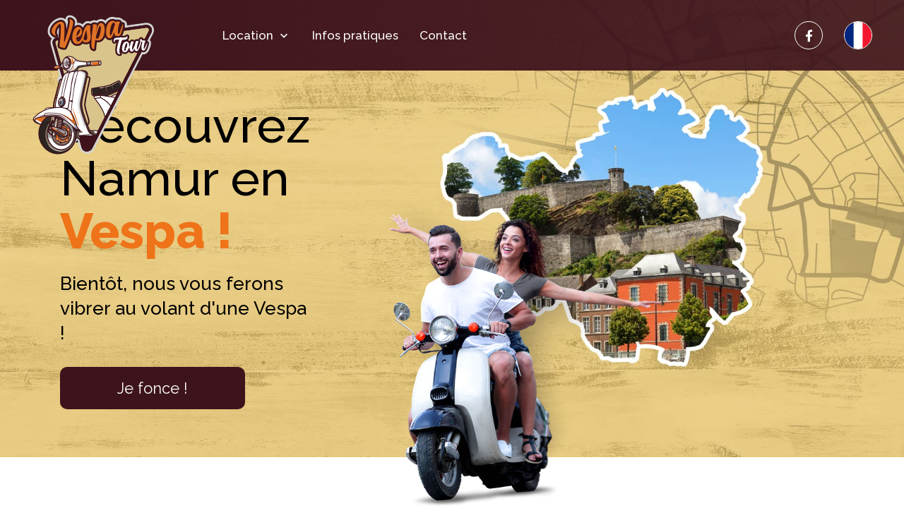

--- FILE ---
content_type: text/html; charset=UTF-8
request_url: http://www.vespatour-namur.be/
body_size: 9138
content:
<!DOCTYPE html>
<!--[if IE 7]>
<html class="no-js ie7" lang="fr"> <![endif]-->
<!--[if IE 8]>
<html class="no-js ie8" lang="fr"> <![endif]-->
<!--[if gt IE 9]><!-->
<html class="no-js h-100" lang="fr"><!--<![endif]-->
<head>
	<!-- META -->
	<meta charset="utf-8" />
	<meta name="robots" content="all" />
	<meta name="viewport" content="width=device-width, initial-scale=1" />
	<title>Location vespa et scooter - Vespa Tour Namur</title>
	<meta name="description" content="Location de vespa à Namur" />
	<meta name="keywords" content="vespa, location vespa, location vespa namur" />
	<meta name="rating" content="general" />
	<meta name="author" content="Nicolas Pirotte Infographiste" />
	<meta property="og:title" content="Location vespa et scooter - Vespa Tour Namur" />
	<meta property="og:type"  content="website" />
	<meta property="og:image" content="https://www.vespatour-namur.be/web/img/vespa.jpg" />
	<meta property="og:description" content="Location de vespa à Namur" />
	<meta property="og:url" content="https://www.vespatour-namur.be" />

	<!-- CSS -->
	<link href="/web/css/main.css" rel="stylesheet" />

	<!-- CANONICAL LINK -->
	<link rel="canonical" href="https://www.vespatour-namur.be" />
	
	<!-- FAVICON -->
	<link rel="apple-touch-icon" href="/web/img/favicon/favicon-apple-touch-76x76.png" />
	<link rel="apple-touch-icon" sizes="76x76" href="/web/img/favicon/favicon-apple-touch-76x76.png" />
	<link rel="apple-touch-icon" sizes="120x120" href="/web/img/favicon/favicon-apple-touch-120x120.png" />
	<link rel="apple-touch-icon" sizes="152x152" href="/web/img/favicon/favicon-apple-touch-152x152.png" />
	<link rel="apple-touch-icon" sizes="180x180" href="/web/img/favicon/favicon-apple-touch-180x180.png" />
	<link rel="icon" sizes="192x192" href="/web/img/favicon/favicon.png" />
	<link rel="shortcut icon" sizes="64x64" type="image/x-icon" href="/web/img/favicon/favicon.ico" />

</head>
<body class="bg-white h-100">

	<!-- HEADER -->
	<header class="h-100" data-type="single-image" data-source="/web/img/banner-namur.jpg" id="header">

    <div class="container d-flex h-100 text-center text-lg-left">

        
        <div class="row">

            <div class="align-self-center col-lg-4 mt-18 mt-sm-25 mt-lg-0 pt-0 pt-sm-13 pt-lg-0">

                <h1 class="animate black fadeInDown fz-17 fz-sm-19 fz-lg-23 font-weight-md lh-19 lh-sm-21 lh-lg-24">
                    Découvrez Namur en <span class="font-weight-extra orange">Vespa !</span>
                </h1>

                <h2 class="animate black fadeInUp fz-8 fz-sm-9 fz-lg-12 lh-13 lh-sm-14 lh-lg-15 mb-7 mb-sm-9 mt-6 mt-sm-7">
                   Bientôt, nous vous ferons vibrer au volant d'une Vespa !
                </h2>

                <a href="/fr/location/nos-formules" class="align-items-center animate btn btn-md bg-purple bg-orange--hover d-inline-flex fadeInUp fz-8 fz-sm-10 justify-content-center position-relative px-13 px-sm-16 py-0 shadow-none white" title="Nos formules" data-wow-delay=".5s">
                    Je fonce !
                </a>

            </div>

            <div class="align-self-end col-lg-8">
                <img src="/web/img/vespa.png" class="animate banner-img fadeInRight" alt="Un couple sur une vespa" />
            </div>

        </div>

        
    </div>

</header>
	<!-- NAVBAR -->
	<nav class="fixed-top justify-content-end navbar navbar-expand-lg px-6 px-md-9 px-lg-11 py-9">

    <!-- LOGO -->
    <a href="/" class="d-flex ml-6 ml-md-9 ml-lg-11 mr-0 navbar-brand p-0 position-absolute top top-left">
        <img src="/web/img/logo.svg" class="logo mt-7 position-relative" alt="Logo de Vespa Tour Namur" />
        <img src="/web/img/logo-text.svg" class="logo-text mt-5 mt-lg-7 position-absolute" alt="Logo de Vespa Tour Namur" />
    </a>

    <!-- MOBILE BUTTON -->
    <button class="d-flex d-lg-none hamburger hamburger--collapse m-0 navbar-toggler position-relative" type="button" data-toggle="collapse" data-target="#main_nav">
        <span class="hamburger-box">
            <span class="hamburger-inner"></span>
        </span>
    </button>

    <!-- NAV -->
    <div class="collapse justify-content-stretch navbar-collapse" id="main_nav">

        <ul class="navbar-nav ml-0 ml-lg-7 mt-16 mt-lg-0 pl-0 pl-lg-26">
            <li class="dropdown nav-item">
                <a href="#" class=" align-items-center d-flex dropdown-toggle font-weight-md justify-content-between nav-link orange--hover p-6 p-lg-0 white" role="button" id="dropdownDomain" data-toggle="dropdown">
                    Location
                    <i class="d-inline-flex fz-11 fz-lg-9 mdi mdi-chevron-down ml-3"></i>
                </a>
                <ul class="border-0 d-lg-flex dropdown-menu flex-column m-0 p-0 rounded-0" aria-labelledby="dropdownDomain">
                    <li>
                        <a href="/fr/location/nos-formules" class="nav-link orange--hover p-6 purple">
                            Nos formules
                        </a>
                    </li>
                    <li>
                        <a href="/fr/location/teambuilding" class="nav-link orange--hover p-6 purple">
                            Teambuilding
                        </a>
                    </li>
                    <li>
                        <a href="/fr/location/reservation-simple" class="nav-link orange--hover p-6 purple">
                            Location simple
                        </a>
                    </li>
                    <li>
                        <a href="/fr/location/location-et-nuitees" class="nav-link orange--hover p-6 purple">
                            Location &amp; nuitées
                        </a>
                    </li>
                    <li>
                        <a href="/fr/location/bons-cadeaux" class="nav-link orange--hover p-6 purple">
                            Bons cadeaux
                        </a>
                    </li>
                </ul>
            </li>
            <li class="ml-0 ml-lg-9 nav-item">
                <a href="/fr/infos-pratiques" class=" font-weight-md nav-link orange--hover p-6 p-lg-0 white">
                    Infos pratiques
                </a>
            </li>
            <li class="ml-0 ml-lg-9 nav-item">
                <a href="/fr/contact" class=" font-weight-md nav-link orange--hover p-6 p-lg-0 white">
                    Contact
                </a>
            </li>
        </ul>

        <ul class="flex-row ml-auto mt-9 mt-lg-0 navbar-nav">
            <li class="ml-6 ml-lg-0 nav-item">
                <a href="https://www.facebook.com/Vespa-Tour-Namur-105048041661969" class="align-items-center bg-white--hover border border-white btn btn-xs btn-40 d-flex justify-content-center nav-link p-0 purple--hover rounded-circle white" target="_blank">
                    <i class="fab fa-facebook-f"></i>
                </a>
            </li>
            <!--<li class="ml-5 nav-item">
                <a href="#" class="align-items-center bg-white--hover border border-white btn btn-xs btn-40 d-flex justify-content-center nav-link p-0 purple--hover rounded-circle white" target="_blank">
                    <i class="fab fa-instagram"></i>
                </a>
            </li>-->
            <li class="ml-5 ml-lg-9 nav-item">
                <a href="#" class="border border-white nav-link p-0 rounded-circle" data-toggle="modal" data-target="#languagesModal">
                    <i class="flag-icon flag-icon-squared flag-icon-fr fz-16 rounded-circle"></i>
                </a>
            </li>
        </ul>

    </div>

</nav>
	<!-- CONTENT -->
	
<section class="bg-white gray position-relative py-18 text-center w-100">

    <div class="container">

        <div class="justify-content-center row">

            <div class="col-lg-10">

                <p class="black fz-9 fz-sm-10 font-weight-bold lh-14">
                    Vespa Tour Namur est là pour vous !
                </p>

                <p class="fz-7 font-weight-semi lh-13 mt-8">
                    À court d'idée originale pour profiter de vos weekends ? En amoureux ou entre amis ? Envie de
                    rapprocher votre équipe au travail ? Tout au long de l'année, nous vous faisons vibrer pour une virée
                    au volant d'une Vespa !
                </p>

                <p class="fz-7 lh-13 mt-8">
                    Du centre-ville à l'assaut de la citadelle, de la découverte des plus beaux villages de Wallonie en
                    passant par d'étonnants points de vue, des circuits chargés d'histoire à des jeux de pistes hilarants,
                    il y en a pour tous les goûts !
                </p>

                <p class="fz-7 lh-13 mt-8">
                    Suivez votre GPS et goutez au plaisir des deux roues. Sensation de liberté garantie !
                </p>

            </div>

        </div>

    </div>

</section>
	<!-- PARALLAX SECTION -->
	<section class="jarallax position-relative py-18 w-100 white">

    <div class="container">

        <div class="align-items-center row">

            <div class="col-lg-6 text-center text-lg-left">

                <h2 class="text-uppercase">
                    <span class="fz-19 fz-sm-21 font-weight-extra orange">Une idée de cadeau</span>
                    <span class="d-block fz-12 fz-sm-14">qui sort des sentiers battus ?</span>
                </h2>

                <p class="fz-9 lh-14 mt-9">
                    Nos bons cadeaux sont flexibles et s'adaptent à vos envies !
                    N'attendez plus, faites plaisir et surprenez ceux que vous chérissez.
                </p>

            </div>

            <div class="col-lg-6 mt-11 mt-lg-0 text-center text-lg-right">

                <a href="/fr/location/bons-cadeaux" class="align-items-center btn bg-orange bg-purple--hover d-flex d-sm-inline-flex fz-8 fz-sm-14 justify-content-center position-relative px-6 px-sm-13 px-sm-16 py-0 shadow-none white" title="Bons cadeaux">
                    C'est parti !
                </a>

            </div>

        </div>

    </div>

</section>
	<!-- PACKS SECTION -->
		
<section class="bg-white position-relative py-18 text-center w-100">

    <div class="container px-0 px-sm-6">

        <div class="slick-carousel">

            
                <div class="item px-6 px-lg-9">

                    <div class="align-items-center d-flex flex-column h-100">

                        
                        <svg xmlns="http://www.w3.org/2000/svg" width="60" height="60" viewBox="0 0 60 60" style="enable-background:new 0 0 60 60;"><g><path d="M54.8 13.1c-0.3-0.1-0.5-0.2-0.8-0.3 -0.7-0.2-1.1-0.2-1.7 0.2 -0.1 0-0.1 0.1-0.2 0.1 -0.2 0.2-0.3 0.4-0.4 0.6 0 0.1 0 0.1-0.1 0.2 0 0.1 0 0.3 0 0.4 0 0.2 0 0.3 0 0.5 0.1 0.1 0.1 0.2 0.1 0.3 2.9 4.2 4.6 9.3 4.6 14.8 0 14.5-11.8 26.3-26.2 26.3S3.8 44.5 3.8 30 15.5 3.8 30 3.8c3.9 0 7.5 0.8 10.8 2.4 0.2 0 0.5 0.1 0.7 0.1 0.5-0.1 1.1-0.2 1.5-0.6 0 0 0-0.1 0.1-0.1 0.4-0.7 0.3-1.5 0.1-2.2 0-0.1-0.1-0.2-0.2-0.2C39.1 1.1 34.7 0 30 0 13.4 0 0 13.4 0 30s13.5 30 30 30c16.6 0 30-13.5 30-30C60 23.7 58.1 17.9 54.8 13.1z"/><path d="M37.9 48.3l-4.2-8.6c0.1-0.1 0.2-0.2 0.3-0.4l0.7-1.6c0.2-0.5 0-1.1-0.5-1.3l-6-2.5c-0.1-0.1-0.3-0.1-0.4-0.1 -0.4 0-0.8 0.2-0.9 0.6l-0.7 1.5c-0.1 0.2-0.1 0.5 0 0.8 0.1 0.3 0.3 0.5 0.5 0.6l0.7 0.3 -5.1 10.7c-0.2 0.3-0.1 0.7 0.1 1 0.2 0.3 0.5 0.5 0.9 0.5h1.5c0.4 0 0.7-0.2 0.9-0.6l4.4-9 4.5 9c0.2 0.3 0.5 0.6 0.9 0.6h1.6c0.4 0 0.7-0.2 0.9-0.5S38 48.7 37.9 48.3z"/><g><path d="M45.2 28.7c0-0.1-0.1-0.2-0.2-0.2L38.7 25.8l0.5-1.2c0.1-0.1 0.1-0.3 0-0.5 -0.1-0.1-0.2-0.3-0.3-0.3l-7.8-3.2 0.4-1.1c0.1-0.2 0.1-0.4 0-0.5 -0.1-0.2-0.2-0.3-0.4-0.4l-10.6-4.5c-0.2-0.1-0.4-0.1-0.6 0 -0.2 0.1-0.3 0.2-0.4 0.4L14.9 25c-0.1 0.2-0.1 0.4 0 0.6 0.1 0.2 0.2 0.3 0.4 0.4l10.6 4.5c0.4 0.2 0.8 0 1-0.3l0.6-0.9 7.7 3.2c0.2 0.1 0.5 0 0.6-0.1l0.7-0.6 0.8 0.4c0 0 0 0 0 0l5.2 2.2c0 0 0.1 0 0.1 0 0.1 0 0.3-0.1 0.3-0.2l2.3-5.2C45.2 28.9 45.2 28.8 45.2 28.7z" fill="#EB731D"/><path d="M47.5 27.8c-0.3-0.7-0.9-1.3-1.6-1.6l-4.2-1.8c0-0.4-0.1-0.7-0.2-1.1 -0.3-0.8-0.9-1.4-1.7-1.7l-5.8-2.4c0-0.4-0.1-0.7-0.2-1.1 -0.3-0.8-1-1.5-1.8-1.8L21.4 11.7c-0.8-0.3-1.7-0.4-2.5 0 -0.8 0.3-1.5 1-1.8 1.8l-4.5 10.6c-0.3 0.8-0.4 1.7 0 2.5 0.3 0.8 1 1.5 1.8 1.8l10.6 4.5c0.4 0.2 0.9 0.3 1.3 0.3 0.8 0 1.5-0.3 2.1-0.7l5.9 2.4c0.4 0.2 0.8 0.2 1.2 0.2 0.5 0 1-0.1 1.4-0.3l4.8 2c0.4 0.2 0.7 0.2 1.1 0.2 1.2 0 2.2-0.7 2.7-1.8l2.3-5.2C47.8 29.3 47.8 28.5 47.5 27.8zM42.6 34.4c0 0-0.1 0-0.1 0L37.2 32.2c0 0 0 0 0 0l-0.8-0.4 -0.7 0.6c-0.2 0.2-0.4 0.2-0.6 0.1l-7.7-3.2 -0.6 0.9c-0.2 0.3-0.6 0.5-1 0.3l-10.6-4.5c-0.2-0.1-0.3-0.2-0.4-0.4 -0.1-0.2-0.1-0.4 0-0.6l4.5-10.6c0.1-0.2 0.2-0.3 0.4-0.4 0.2-0.1 0.4-0.1 0.6 0l10.6 4.5c0.2 0.1 0.3 0.2 0.4 0.4 0.1 0.2 0.1 0.4 0 0.5l-0.4 1.1 7.8 3.2c0.2 0.1 0.3 0.2 0.3 0.3 0.1 0.1 0.1 0.3 0 0.5L38.7 25.8l6.3 2.7c0.1 0 0.2 0.1 0.2 0.2s0 0.2 0 0.3l-2.3 5.2C42.8 34.4 42.7 34.4 42.6 34.4z"/></g></g></svg>

                        
                        <h3 class="fz-10 font-weight-extra lh-14 mt-8 purple">
                            &Agrave; tout horizon                        </h3>

                        <p class="fz-6 fz-sm-4 font-weight-md gray lh-12 lh-sm-11 mb-9 mt-6">
                            A la d&eacute;couverte de Namur et ses alentours. Profitez de points de vue &agrave; couper le souffle !                        </p>

                        <a href="/fr/location/nos-formules/a-tout-horizon-3" class="align-items-center btn btn-md bg-orange bg-purple--hover d-flex fz-8 justify-content-center position-relative mt-auto px-6 py-0 shadow-none white w-100" title="Formule &Agrave; tout horizon">
                            C'est parti !
                        </a>

                    </div>

                </div>

            
                <div class="item px-6 px-lg-9">

                    <div class="align-items-center d-flex flex-column h-100">

                        
                            <svg xmlns="http://www.w3.org/2000/svg" width="65" height="60" viewBox="-2.5 0 65 60" style="enable-background:new -2.5 0 65 60;"><g><path d="M-0.4 60c-0.6 0-1.1-0.2-1.5-0.7 -0.4-0.5-0.6-1.2-0.4-1.9L16.3 1.3c0.2-0.7 0.8-1.1 1.4-1.3 0.7-0.1 1.4 0.1 1.8 0.6l15.8 17c0.7 0.8 0.7 2-0.1 2.8 -0.8 0.7-2 0.7-2.8-0.1L18.9 5.7 2.5 55.6l54.1-9.5 -8.4-9c-0.7-0.8-0.7-2 0.1-2.8 0.8-0.7 2-0.7 2.8 0.1l10.8 11.6c0.5 0.5 0.7 1.3 0.4 2 -0.2 0.7-0.8 1.2-1.5 1.3L-0.1 60C-0.2 60-0.3 60-0.4 60z"/><g><path d="M40.2 30.1l-2.9-1.5 -1.6-2.8c-0.1-0.1-0.2-0.2-0.4-0.2 0 0 0 0 0 0 -0.2 0-0.3 0.1-0.4 0.2l-1.5 2.9 -2.8 1.6c-0.1 0.1-0.2 0.2-0.2 0.4s0.1 0.3 0.2 0.4l2.9 1.5 1.6 2.8c0.1 0.1 0.2 0.2 0.4 0.2 0 0 0 0 0 0 0.2 0 0.3-0.1 0.4-0.2l1.5-2.9 2.8-1.6c0.1-0.1 0.2-0.2 0.2-0.4C40.5 30.3 40.4 30.1 40.2 30.1z"/><path d="M43.7 23.4l-1.7-0.9 -1-1.7c-0.1-0.1-0.2-0.2-0.3-0.2 0 0 0 0 0 0 -0.1 0-0.2 0.1-0.3 0.2l-0.9 1.7 -1.7 1c-0.1 0.1-0.2 0.2-0.2 0.3s0.1 0.2 0.2 0.3l1.7 0.9 1 1.7c0.1 0.1 0.2 0.2 0.3 0.2 0 0 0 0 0 0 0.1 0 0.2-0.1 0.3-0.2l0.9-1.7 1.7-1c0.1-0.1 0.2-0.2 0.2-0.3C43.9 23.6 43.8 23.4 43.7 23.4z"/></g><g><path d="M31.8 41.2c-3-0.8-5.8-3-7.5-5.9 -1.7-3-2.2-6.4-1.4-9.4 0.1-0.5 0.3-1 0.5-1.5 -2.5 1.1-4.5 3.5-5.3 6.6 -0.7 2.5-0.3 5.1 1 7.3 1.3 2.2 3.4 3.8 5.9 4.5 1 0.3 2 0.4 3 0.4 2.1 0 3.9-0.6 5.4-1.7C32.8 41.4 32.3 41.3 31.8 41.2z" fill="#EB731D"/><path d="M37.2 39.7c-0.2-0.4-0.7-0.7-1.2-0.6 -1.2 0.1-2.4 0-3.6-0.3 -2.4-0.7-4.6-2.4-6-4.8 -1.4-2.4-1.8-5.1-1.1-7.6 0.3-1.2 0.9-2.3 1.6-3.3 0.3-0.4 0.3-0.9 0.1-1.3 -0.2-0.4-0.7-0.7-1.2-0.6 -4.8 0.4-8.7 3.9-10 9.1 -0.8 3.1-0.4 6.4 1.2 9.2 1.6 2.8 4.2 4.8 7.4 5.7 1.2 0.3 2.4 0.5 3.6 0.5 3.8 0 7.2-1.7 9.3-4.6C37.5 40.6 37.5 40.1 37.2 39.7zM24.9 42.8c-2.5-0.7-4.6-2.3-5.9-4.5 -1.3-2.2-1.6-4.8-1-7.3 0.8-3.1 2.8-5.5 5.3-6.6 -0.2 0.5-0.4 1-0.5 1.5 -0.8 3-0.3 6.5 1.4 9.4 1.7 3 4.4 5.1 7.5 5.9 0.5 0.1 1 0.2 1.5 0.3 -1.5 1.1-3.3 1.7-5.4 1.7C27 43.2 25.9 43 24.9 42.8z"/></g></g></svg>

                        
                        <h3 class="fz-10 font-weight-extra lh-14 mt-8 purple">
                            Balade Dolce Vita                        </h3>

                        <p class="fz-6 fz-sm-4 font-weight-md gray lh-12 lh-sm-11 mb-9 mt-6">
                            2 heures de visite de la capitale wallonne. D&eacute;couvrez la ville et ses points de vue.
                        </p>

                        <a href="/fr/location/nos-formules/balade-dolce-vita-2" class="align-items-center btn btn-md bg-orange bg-purple--hover d-flex fz-8 justify-content-center position-relative mt-auto px-6 py-0 shadow-none white w-100" title="Formule Balade Dolce Vita">
                            C'est parti !
                        </a>

                    </div>

                </div>

            
                <div class="item px-6 px-lg-9">

                    <div class="align-items-center d-flex flex-column h-100">

                        
                        <svg xmlns="http://www.w3.org/2000/svg" width="68" height="60" viewBox="-4 0 68 60" style="enable-background:new -4 0 68 60;"><g><g><path d="M33.5 41.2c1.5-0.4 2.8-1.2 3.9-2.3 2.3-2.3 3.1-5.7 2.5-9.7 -0.7-4.2-3-8.4-6.4-11.9 -1.1-1.1-2.2-2.1-3.4-2.9 -1.2 0.9-2.4 1.8-3.4 2.9 -3.5 3.5-5.7 7.7-6.4 11.9 -0.6 4 0.2 7.4 2.5 9.7 1.1 1.1 2.4 1.8 3.9 2.3 0.8 0.2 1.7 0.4 2.6 0.4l0.8 0 0.8-0.1C31.6 41.6 32.6 41.4 33.5 41.2z" fill="#EB731D"/><path d="M43.3 28.6c-0.8-4.9-3.4-9.8-7.4-13.8 -1.4-1.4-2.9-2.6-4.4-3.7l-0.5-0.3c-0.6-0.4-1.3-0.4-1.9 0l-0.5 0.3c-1.6 1.1-3.1 2.3-4.4 3.7 -4 4-6.6 8.9-7.4 13.8 -0.8 5.1 0.4 9.7 3.5 12.8 1.5 1.5 3.3 2.6 5.4 3.2 1 0.3 2.2 0.5 3.3 0.6l0.9 0.1c0 0 0.1 0 0.1 0 0.1 0 0.1 0 0.2 0l0.8-0.1c1.1-0.1 2.2-0.2 3.3-0.5l0 0c0 0 0.1 0 0.1 0l0 0c2.1-0.6 3.9-1.7 5.4-3.2C42.9 38.3 44.1 33.8 43.3 28.6zM29.1 41.6c-0.9 0-1.8-0.2-2.6-0.4 -1.5-0.4-2.8-1.2-3.9-2.3 -2.3-2.3-3.1-5.7-2.5-9.7 0.7-4.2 3-8.4 6.4-11.9 1.1-1.1 2.2-2.1 3.4-2.9 1.2 0.8 2.4 1.8 3.4 2.9 3.5 3.5 5.7 7.7 6.4 11.9 0.6 4-0.2 7.4-2.5 9.7 -1.1 1.1-2.4 1.8-3.9 2.3 -0.9 0.2-1.8 0.4-2.7 0.4l-0.8 0.1L29.1 41.6z"/></g><path d="M42.4 28.8c-0.8-4.7-3.3-9.5-7.1-13.3 -1.5-1.5-3.1-2.8-4.8-3.9 -0.3-0.2-0.6-0.2-0.9 0 -1.7 1.1-3.3 2.4-4.8 3.9 -3.8 3.9-6.4 8.6-7.1 13.4 -0.8 4.8 0.4 9.1 3.2 12 1.4 1.4 3.1 2.4 5 3 1 0.3 2.1 0.5 3.2 0.5v5.1c0 0.5 0.4 0.9 0.9 0.9 0.5 0 0.9-0.4 0.9-0.9v-5.1c1.1-0.1 2.2-0.2 3.3-0.5 0 0 0 0 0 0 2-0.6 3.7-1.6 5-3C42.1 37.9 43.2 33.6 42.4 28.8zM38 39.5L38 39.5c-1.2 1.2-2.6 2-4.3 2.5 -1 0.2-1.9 0.4-2.9 0.4v-3.8l5.6-5.7c0.3-0.3 0.3-0.9 0-1.2 -0.3-0.3-0.9-0.3-1.2 0l-4.4 4.4v-6.6l2.7-2.7c0.3-0.3 0.3-0.9 0-1.2 -0.3-0.3-0.9-0.3-1.2 0l-1.5 1.5v-6.2c0-0.5-0.4-0.9-0.9-0.9 -0.5 0-0.9 0.4-0.9 0.9v6.2l-1.5-1.5c-0.3-0.3-0.9-0.3-1.2 0 -0.3 0.3-0.3 0.9 0 1.2l2.7 2.7v6.6l-4.4-4.4c-0.3-0.3-0.9-0.3-1.2 0 -0.3 0.3-0.3 0.9 0 1.2l5.6 5.7v3.8c-1-0.1-1.9-0.2-2.7-0.5 -1.7-0.5-3.1-1.3-4.3-2.5 -2.5-2.5-3.4-6.2-2.7-10.5 0.7-4.4 3.1-8.8 6.7-12.4 1.3-1.3 2.6-2.4 4-3.3 1.4 1 2.8 2.1 4 3.3 3.6 3.6 6 8 6.7 12.4C41.4 33.3 40.4 37.1 38 39.5z"/><path d="M46 60h-32c-0.7 0-1.4-0.4-1.7-1L-3.7 31c-0.4-0.6-0.4-1.4 0-2L12.3 1C12.6 0.4 13.3 0 14 0l32 0c0.7 0 1.4 0.4 1.7 1l3.6 6.3c0.6 1 0.2 2.2-0.7 2.8 -1 0.6-2.2 0.2-2.7-0.7L44.8 4.1l-29.7 0L0.3 30l14.8 25.9h29.7L59.7 30l-4.7-8.2c-0.6-1-0.2-2.2 0.7-2.8 1-0.6 2.2-0.2 2.7 0.7l5.3 9.2c0.4 0.6 0.4 1.4 0 2L47.7 59C47.4 59.6 46.7 60 46 60z"/></g></svg>

                        
                        <h3 class="fz-10 font-weight-extra lh-14 mt-8 purple">
                            Bol d'air                        </h3>

                        <p class="fz-6 fz-sm-4 font-weight-md gray lh-12 lh-sm-11 mb-9 mt-6">
                            Un &eacute;tonnant circuit nature. Sillonner les plus beaux villages de Wallonie et d&eacute;couvrez leurs charmes ruraux.                        </p>

                        <a href="/fr/location/nos-formules/bol-d-air-6" class="align-items-center btn btn-md bg-orange bg-purple--hover d-flex fz-8 justify-content-center position-relative mt-auto px-6 py-0 shadow-none white w-100" title="Formule Bol d'air">
                            C'est parti !
                        </a>

                    </div>

                </div>

            
                <div class="item px-6 px-lg-9">

                    <div class="align-items-center d-flex flex-column h-100">

                        
                        <svg xmlns="http://www.w3.org/2000/svg" width="60" height="60" viewBox="0 0 60 60" style="enable-background:new 0 0 60 60;"><g><g><path d="M30 33.1c0.4 2.8 2.9 4.9 5.8 4.9 2.9 0 5.3-2.1 5.8-4.9H30z" fill="#EB731D"/><path d="M45.3 30.9c-0.1-0.9-0.9-1.7-1.9-1.7H28.2c-0.9 0-1.8 0.7-1.9 1.7 -0.1 0.4-0.1 0.8-0.1 1.2 0 5.3 4.3 9.6 9.6 9.6 5.3 0 9.6-4.3 9.6-9.6C45.4 31.8 45.4 31.4 45.3 30.9zM35.8 38c-2.9 0-5.3-2.1-5.8-4.9h11.5C41.1 35.9 38.7 38 35.8 38z"/></g><g><path d="M30 51.5c-1.9 0-3.8-0.2-5.6-0.5 -1.4 1.4-2.3 3.3-2.4 5.3H38c-0.1-2-1-3.9-2.4-5.3C33.8 51.3 31.9 51.5 30 51.5z" fill="#EB731D"/><path d="M37.3 47.4c-0.4-0.4-1-0.5-1.6-0.4 -1.9 0.4-3.8 0.6-5.7 0.6 -1.9 0-3.8-0.2-5.7-0.6 -0.6-0.1-1.1 0-1.6 0.4 -2.9 2.3-4.5 5.7-4.5 9.4 0 0.5 0 1 0.1 1.5C18.4 59.3 19.2 60 20.1 60h19.7c1 0 1.8-0.7 1.9-1.7 0.1-0.5 0.1-1 0.1-1.5C41.8 53.1 40.2 49.7 37.3 47.4zM22 56.2c0.1-2 1-3.9 2.4-5.3 1.9 0.4 3.7 0.5 5.6 0.5 1.9 0 3.8-0.2 5.6-0.5 1.4 1.4 2.3 3.3 2.4 5.3H22z"/></g><g><path d="M59.8 17.7c-0.1-0.9-0.9-1.7-1.9-1.7H45.4V6.8c0-0.2 0-0.3 0-0.5 0-0.1 0-0.2 0-0.3V5.9c0 0 0 0 0 0 0-1.2 0.7-2.1 1.6-2.1 0.9 0 1.6 1 1.6 2.1 0 0.1 0 0.2 0 0.3 -0.1 1 0.6 2 1.7 2.1 1 0.1 2-0.6 2.1-1.7 0-0.2 0-0.5 0-0.7C52.4 2.7 50 0 47 0c-3 0-5.4 2.7-5.4 5.9 0 0 0 0 0 0v12c0 0 0 0 0 0 0 0 0 0 0 0V31.7c0 1 0.8 1.9 1.9 1.9s1.9-0.8 1.9-1.9V19.8h10.8c0 0.6 0.1 1.1 0.1 1.7 0 8.5-4.2 16.5-11.1 21.4 -0.9 0.6-1.1 1.8-0.5 2.6 0.4 0.5 1 0.8 1.5 0.8 0.4 0 0.8-0.1 1.1-0.3C55.2 40.4 60 31.2 60 21.5 60 20.2 59.9 19 59.8 17.7z"/><path d="M37.7 46.5c-2.5 0.8-5.1 1.1-7.7 1.1 -14.5 0-26.2-11.8-26.2-26.2 0-0.5 0-1.1 0.1-1.7h30.5c1 0 1.9-0.8 1.9-1.9 0-1-0.8-1.9-1.9-1.9H2.1c-0.9 0-1.8 0.7-1.9 1.7C0.1 19 0 20.2 0 21.5c0 8 3.1 15.6 8.8 21.2C14.5 48.3 22 51.5 30 51.5c3 0 6-0.4 8.8-1.3 1-0.3 1.6-1.4 1.3-2.4C39.7 46.8 38.7 46.2 37.7 46.5z"/></g></g></svg>

                        
                        <h3 class="fz-10 font-weight-extra lh-14 mt-8 purple">
                            L'O &agrave; la bouche                        </h3>

                        <p class="fz-6 fz-sm-4 font-weight-md gray lh-12 lh-sm-11 mb-9 mt-6">
                            Outre l'histoire de la ville, Namur c'est aussi une histoire de fins gourmets et de gastronomie. Roulez et D&eacute;gustez !                        </p>

                        <a href="/fr/location/nos-formules/o-a-la-bouche-1" class="align-items-center btn btn-md bg-orange bg-purple--hover d-flex fz-8 justify-content-center position-relative mt-auto px-6 py-0 shadow-none white w-100" title="Formule L'O &agrave; la bouche">
                            C'est parti !
                        </a>

                    </div>

                </div>

            
                <div class="item px-6 px-lg-9">

                    <div class="align-items-center d-flex flex-column h-100">

                        
                            <svg xmlns="http://www.w3.org/2000/svg" width="60" height="60" viewBox="0 0 60 60"><path d="M42.7 23.7c0.1-6.6-5.7-12.1-12.7-12.1 -7 0-12.7 5.3-12.7 11.9 0 2 0.5 4 1.5 5.6l0 0 10.3 18.6c0.4 0.7 1.4 0.7 1.8 0l10-18.2c0.2-0.3 0.4-0.7 0.6-1.1l0 0 0 0C42.2 27.1 42.6 25.5 42.7 23.7zM30 30c-3.6 0-6.6-2.8-6.6-6.2s3-6.2 6.6-6.2c3.6 0 6.6 2.8 6.6 6.2S33.6 30 30 30z" fill="#EB731D"/><path d="M30 49.8L30 49.8c-0.9 0-1.7-0.5-2.2-1.3L17.5 30c0 0 0 0 0 0 -1.1-1.9-1.7-4.1-1.7-6.3 0-7.4 6.3-13.4 14.1-13.4 3.9 0 7.6 1.6 10.3 4.3 2.5 2.5 3.9 5.8 3.8 9.3 0 1.9-0.5 3.7-1.3 5.5 0 0 0 0 0 0 -0.2 0.4-0.4 0.8-0.6 1.2L32.2 48.5C31.7 49.3 30.9 49.8 30 49.8zM20.1 28.6l9.9 17.8 9.6-17.4c0 0 0 0 0-0.1 0.2-0.3 0.4-0.6 0.5-0.9 0 0 0 0 0 0 0.6-1.3 1-2.7 1-4.2 0-2.7-1-5.2-3-7.2 -2.1-2.1-5.1-3.4-8.2-3.4 -6.2 0-11.2 4.7-11.2 10.5 0 1.7 0.5 3.4 1.3 4.9C20.1 28.5 20.1 28.5 20.1 28.6zM30 31.5c-4.4 0-8.1-3.4-8.1-7.7 0-4.2 3.6-7.7 8.1-7.7 4.4 0 8.1 3.4 8.1 7.7S34.4 31.5 30 31.5zM30 19.1c-2.8 0-5.1 2.1-5.1 4.7 0 2.6 2.3 4.7 5.1 4.7 2.8 0 5.1-2.1 5.1-4.7S32.8 19.1 30 19.1z" fill="#1A171B"/><path d="M56.4 22V53.5c0 1.6-1.3 2.9-2.9 2.9H6.5c-1.6 0-2.9-1.3-2.9-2.9V6.5c0-1.6 1.3-2.9 2.9-2.9h47c1.6 0 2.9 1.3 2.9 2.9v8H60V6.5C60 2.9 57.1 0 53.5 0H6.5C2.9 0 0 2.9 0 6.5V53.5C0 57.1 2.9 60 6.5 60h47C57.1 60 60 57.1 60 53.5V22H56.4z" fill="#1A171B"/></svg>

                        
                        <h3 class="fz-10 font-weight-extra lh-14 mt-8 purple">
                            Les aventuriers du ride                        </h3>

                        <p class="fz-6 fz-sm-4 font-weight-md gray lh-12 lh-sm-11 mb-9 mt-6">
                            Captivant et in&eacute;dit ! Au volant de votre Vespa vous participez &agrave; un jeu de piste attrayant !                        </p>

                        <a href="/fr/location/nos-formules/les-aventuriers-du-ride-4" class="align-items-center btn btn-md bg-orange bg-purple--hover d-flex fz-8 justify-content-center position-relative mt-auto px-6 py-0 shadow-none white w-100" title="Formule Les aventuriers du ride">
                            C'est parti !
                        </a>

                    </div>

                </div>

            
                <div class="item px-6 px-lg-9">

                    <div class="align-items-center d-flex flex-column h-100">

                        
                            <svg xmlns="http://www.w3.org/2000/svg" width="60" height="60" viewBox="0 0 60 60"><path d="M39.9 34.8c-0.7-2.8-3-3.1-4-3.1 -2 0-4.1 1.2-4.3 3.2 -0.1 0.8-0.7 1.3-1.5 1.3 -0.8 0-1.4-0.6-1.5-1.3 -0.2-2.1-2.3-3.1-4.2-3.1 -1.8 0-3.9 0.9-4.5 3.3 -0.6 2.1 1 5.1 4.3 8.5 2.3 2.3 4.8 4.1 5.9 4.8 1.1-0.8 3.5-2.6 5.7-4.9C39 40.1 40.4 37 39.9 34.8z" fill="#EB731D"/><path d="M42.7 34.1c-0.9-3.3-3.5-5.3-6.8-5.3 -1.7 0-3.4 0.5-4.7 1.5 -0.4 0.3-0.8 0.6-1.1 1 -1.4-1.6-3.6-2.4-5.7-2.4 -3.6 0-6.5 2.1-7.4 5.4 -2 7.8 11.2 16.6 12.5 17.1 0.2 0.1 0.4 0.1 0.6 0.1s0.4 0 0.6-0.1c0.8-0.4 4.1-2.7 7.1-5.8C41.9 41.3 43.6 37.4 42.7 34.1zM30.1 48.4c-1.2-0.8-3.7-2.6-5.9-4.8 -3.3-3.3-4.8-6.3-4.3-8.5 0.6-2.4 2.8-3.3 4.5-3.3 1.9 0 4 1 4.2 3.1 0.1 0.8 0.7 1.3 1.5 1.3 0.8 0 1.4-0.6 1.5-1.3 0.2-2 2.4-3.2 4.3-3.2 1 0 3.2 0.3 4 3.1 0.6 2.2-0.9 5.3-4.1 8.6C33.6 45.8 31.2 47.6 30.1 48.4z"/><path d="M50.9 35.3c-0.6-5.9-2.5-10.4-3.1-11.7 -1.1-2.4-2.5-5-4.2-7.8 -0.6-0.9-1.7-1.2-2.6-0.6 -0.9 0.6-1.2 1.7-0.6 2.6 1.6 2.6 3 5.1 4 7.3 2.1 4.7 5 15.5 0.6 23 -2.7 4.6-7.7 7.3-15 8 -7.3-0.7-12.4-3.4-15-8 -4.4-7.5-1.5-18.3 0.6-23 3.2-6.9 9.4-15.8 14.4-20.7 1.4 1.4 3 3.1 4.6 5.1 0.7 0.8 1.9 1 2.7 0.3 0.8-0.7 1-1.9 0.3-2.7 -2.2-2.8-4.3-5-6.3-6.7 -0.7-0.6-1.8-0.6-2.5 0 -5.6 4.9-13 15-16.6 23.1 -0.6 1.2-2.5 5.8-3.1 11.7 -0.6 5.9 0.2 10.9 2.6 14.9 3.3 5.8 9.5 9.1 18.2 9.9 0 0 0 0 0.1 0 0.1 0 0.1 0 0.2 0 8.7-0.8 14.8-4.1 18.2-9.9C50.7 46.1 51.5 41.1 50.9 35.3z"/></svg>

                        
                        <h3 class="fz-10 font-weight-extra lh-14 mt-8 purple">
                            Vespa Lovers                         </h3>

                        <p class="fz-6 fz-sm-4 font-weight-md gray lh-12 lh-sm-11 mb-9 mt-6">
                            Effectuez un super circuit en journ&eacute;e et profitez d'une nuit dans un cadre insolite ! 
                        </p>

                        <a href="/fr/location/nos-formules/vespa-lovers-5" class="align-items-center btn btn-md bg-orange bg-purple--hover d-flex fz-8 justify-content-center position-relative mt-auto px-6 py-0 shadow-none white w-100" title="Formule Vespa Lovers ">
                            C'est parti !
                        </a>

                    </div>

                </div>

            
        </div>

        <div class="carousel-arrows d-flex justify-content-center mt-11"></div>

    </div>

</section>	
	<!-- FOOTER -->
	<footer class="bg-purple fz-4 position-relative py-9 white w-100">

		<div class="container">

			<div class="align-items-center d-flex flex-column flex-md-row justify-content-between text-center text-md-left">

				<p>
					&copy; Copyright 2026 Vespa Tour Namur. Tous droits réservés.
				</p>

				<div class="align-items-center d-flex flex-column flex-md-row mt-5 mt-md-0">

					<p class="d-block d-md-none d-lg-block mb-5 mb-md-0 mr-5">
						Powered by Nicolas Pirotte Infographiste
					</p>

					<a href="http://www.infographistenamur.be" target="_blank">
						<svg xmlns="http://www.w3.org/2000/svg" width="35" height="30" viewBox="0 0 35 30">
							<path d="M34 15.4H6.2c-0.4 0-0.7 0.3-0.7 0.7v13.2c0 0.4 0.3 0.7 0.7 0.7h12.2V17.8c0-0.4 0.3-0.7 0.7-0.7h11.6c0.4 0 0.7 0.3 0.7 0.7V30H34c0.4 0 0.7-0.3 0.7-0.7V16.1C34.7 15.7 34.4 15.4 34 15.4z"/>
							<path d="M1 8.3L1 8.3c-0.2 0-0.4 0.1-0.5 0.2 0 0 0 0 0 0 0 0 0 0 0 0C0.3 8.7 0.3 8.9 0.3 9.1l0 0v3.9 16.4C0.3 29.7 0.6 30 1 30l0 0h2.6v-0.8l0-2.7V15.3c0-1.4 0-1.6 1.1-1.6h27 1.6H34c0.4 0 0.7-0.3 0.7-0.7V0.7C34.7 0.3 34.4 0 34 0h-2.3c0 0 0 0 0 0H1C0.6 0 0.3 0.3 0.3 0.7v0.5C0.3 1.6 0.6 2 1 2h17.3 2.8 0.1c0.4 0 0.7 0.3 0.7 0.7v4.9c0 0.4-0.3 0.7-0.7 0.7h-0.1 -2.8H2.8 1z"/>
						</svg>
					</a>

				</div>

			</div>

		</div>

	</footer>

	<!-- SCROLL TO TOP -->
	<div class="position-fixed scroll-top">

		<button class="align-items-center border-0 btn btn-sm btn-50 btn-scroll bg-orange bg-purple--hover d-flex justify-content-center position-relative p-0 rounded-sm shadow-none white" title="Haut de la page">
			<i class="fz-10 lh-10 mdi mdi-arrow-up"></i>
		</button>

	</div>

    <!-- LANGUAGES MODAL -->
    
<div class="modal p-0" id="languagesModal" tabindex="-1" role="dialog" aria-labelledby="languagesModalTitle" aria-hidden="true">

    <div class="modal-dialog modal-dialog-centered" role="document">

        <div class="border-0 modal-content rounded">

            <div class="align-items-center border-0 modal-header p-9">

                <h5 class="fz-9 fz-md-10 font-weight-semi modal-title purple" id="languagesModalTitle">
                    Choisissez votre langue
                </h5>

                <button type="button" class="close fz-11" data-dismiss="modal" aria-label="Close">
                    <i class="mdi mdi-close"></i>
                </button>

            </div>

            <div class="modal-body px-9 py-0">

                <ul class="list-group">

                    <li class="list-group-item p-0">

                        <a href="/" class="align-items-center btn btn-md d-flex fz-6 justify-content-between px-6 py-0">

                            <div class="align-items-center d-flex">
                                <i class="flag-icon flag-icon-squared flag-icon-fr fz-13 mr-5 rounded-circle"></i>
                                Français
                            </div>

                            <i class="fz-11 mdi mdi-check purple"></i>

                        </a>

                    </li>

                    <li class="list-group-item p-0">

                        <a href="/nl" class="align-items-center btn btn-md d-flex fz-6 justify-content-between px-6 py-0">

                            <div class="align-items-center d-flex">
                                <i class="flag-icon flag-icon-squared flag-icon-nl fz-13 mr-5 rounded-circle"></i>
                                Nederlands
                            </div>

                        </a>

                    </li>

                    <li class="list-group-item p-0">

                        <a href="/en" class="align-items-center btn btn-md d-flex fz-6 justify-content-between px-6 py-0">

                            <div class="align-items-center d-flex">
                                <i class="flag-icon flag-icon-squared flag-icon-gb fz-13 mr-5 rounded-circle"></i>
                                English
                            </div>

                        </a>

                    </li>

                </ul>

            </div>

            <div class="border-0 justify-content-center modal-footer p-9">

                <button type="button" class="bg-purple bg-orange--hover border-0 btn btn-md fz-6 px-9 py-0 shadow-none white" data-dismiss="modal">
                    Fermer
                </button>

            </div>

        </div>

    </div>

</div>
	<!-- JS -->
	<script src="/web/js/lib/jquery.js"></script>
	<script src="/web/js/bootstrap/popper.min.js"></script>
	<script src="/web/js/bootstrap/bootstrap.min.js"></script>
	<script src="/web/js/parallax/jarallax.min.js"></script>
	<script src="/web/js/carousel/slick.min.js"></script>
	<script src="/web/js/lib/jquery.waitforimages.min.js"></script>
	<script src="/web/js/lib/classie.js"></script>
	<script src="/web/js/lib/cbpAnimatedHeader.js"></script>
	<script src="/web/js/lib/modernizr.min.js"></script>
	<script src="/web/js/lib/wow.min.js"></script>
	<script src="/web/js/main.js"></script>
	<script src="/web/js/carousel.js"></script>

		
	<!--[if (gte IE 6)&(lte IE 8)]>
	<script src="/web/js/lib/selectivizr-min.js"></script>
	<![endif]-->

	<!--[if lt IE 9]>
	<script src="/web/js/lib/html5shiv.min.js"></script>
	<script src="/web/js/lib/respond.min.js"></script>
	<![endif]-->

</body>

</html>

--- FILE ---
content_type: image/svg+xml
request_url: http://www.vespatour-namur.be/web/img/logo.svg
body_size: 88494
content:
<?xml version="1.0" encoding="utf-8"?>
<!-- Generator: Adobe Illustrator 16.0.0, SVG Export Plug-In . SVG Version: 6.00 Build 0)  -->
<!DOCTYPE svg PUBLIC "-//W3C//DTD SVG 1.1//EN" "http://www.w3.org/Graphics/SVG/1.1/DTD/svg11.dtd" [
	<!ENTITY ns_extend "http://ns.adobe.com/Extensibility/1.0/">
	<!ENTITY ns_ai "http://ns.adobe.com/AdobeIllustrator/10.0/">
	<!ENTITY ns_graphs "http://ns.adobe.com/Graphs/1.0/">
	<!ENTITY ns_vars "http://ns.adobe.com/Variables/1.0/">
	<!ENTITY ns_imrep "http://ns.adobe.com/ImageReplacement/1.0/">
	<!ENTITY ns_sfw "http://ns.adobe.com/SaveForWeb/1.0/">
	<!ENTITY ns_custom "http://ns.adobe.com/GenericCustomNamespace/1.0/">
	<!ENTITY ns_adobe_xpath "http://ns.adobe.com/XPath/1.0/">
]>
<svg version="1.1" id="Calque_1" xmlns:x="&ns_extend;" xmlns:i="&ns_ai;" xmlns:graph="&ns_graphs;"
	 xmlns="http://www.w3.org/2000/svg" xmlns:xlink="http://www.w3.org/1999/xlink" x="0px" y="0px" width="219.834px"
	 height="249.5px" viewBox="-13.167 -4.5 219.834 249.5" enable-background="new -13.167 -4.5 219.834 249.5" xml:space="preserve">
<metadata><?xpacket begin="﻿" id="W5M0MpCehiHzreSzNTczkc9d"?>
<x:xmpmeta xmlns:x="adobe:ns:meta/" x:xmptk="Adobe XMP Core 5.3-c011 66.145661, 2012/02/06-14:56:27        ">
   <rdf:RDF xmlns:rdf="http://www.w3.org/1999/02/22-rdf-syntax-ns#">
      <rdf:Description rdf:about=""
            xmlns:dc="http://purl.org/dc/elements/1.1/">
         <dc:format>image/svg+xml</dc:format>
         <dc:title>
            <rdf:Alt>
               <rdf:li xml:lang="x-default">Impression</rdf:li>
            </rdf:Alt>
         </dc:title>
      </rdf:Description>
      <rdf:Description rdf:about=""
            xmlns:xmp="http://ns.adobe.com/xap/1.0/"
            xmlns:xmpGImg="http://ns.adobe.com/xap/1.0/g/img/">
         <xmp:MetadataDate>2021-01-07T13:02:32+01:00</xmp:MetadataDate>
         <xmp:ModifyDate>2021-01-07T13:02:32+01:00</xmp:ModifyDate>
         <xmp:CreateDate>2021-01-07T13:02:32+01:00</xmp:CreateDate>
         <xmp:CreatorTool>Adobe Illustrator CS6 (Windows)</xmp:CreatorTool>
         <xmp:Thumbnails>
            <rdf:Alt>
               <rdf:li rdf:parseType="Resource">
                  <xmpGImg:width>236</xmpGImg:width>
                  <xmpGImg:height>256</xmpGImg:height>
                  <xmpGImg:format>JPEG</xmpGImg:format>
                  <xmpGImg:image>/9j/4AAQSkZJRgABAgEASABIAAD/7QAsUGhvdG9zaG9wIDMuMAA4QklNA+0AAAAAABAASAAAAAEA&#xA;AQBIAAAAAQAB/+4ADkFkb2JlAGTAAAAAAf/bAIQABgQEBAUEBgUFBgkGBQYJCwgGBggLDAoKCwoK&#xA;DBAMDAwMDAwQDA4PEA8ODBMTFBQTExwbGxscHx8fHx8fHx8fHwEHBwcNDA0YEBAYGhURFRofHx8f&#xA;Hx8fHx8fHx8fHx8fHx8fHx8fHx8fHx8fHx8fHx8fHx8fHx8fHx8fHx8fHx8f/8AAEQgBAADsAwER&#xA;AAIRAQMRAf/EAaIAAAAHAQEBAQEAAAAAAAAAAAQFAwIGAQAHCAkKCwEAAgIDAQEBAQEAAAAAAAAA&#xA;AQACAwQFBgcICQoLEAACAQMDAgQCBgcDBAIGAnMBAgMRBAAFIRIxQVEGE2EicYEUMpGhBxWxQiPB&#xA;UtHhMxZi8CRygvElQzRTkqKyY3PCNUQnk6OzNhdUZHTD0uIIJoMJChgZhJRFRqS0VtNVKBry4/PE&#xA;1OT0ZXWFlaW1xdXl9WZ2hpamtsbW5vY3R1dnd4eXp7fH1+f3OEhYaHiImKi4yNjo+Ck5SVlpeYmZ&#xA;qbnJ2en5KjpKWmp6ipqqusra6voRAAICAQIDBQUEBQYECAMDbQEAAhEDBCESMUEFURNhIgZxgZEy&#xA;obHwFMHR4SNCFVJicvEzJDRDghaSUyWiY7LCB3PSNeJEgxdUkwgJChgZJjZFGidkdFU38qOzwygp&#xA;0+PzhJSktMTU5PRldYWVpbXF1eX1RlZmdoaWprbG1ub2R1dnd4eXp7fH1+f3OEhYaHiImKi4yNjo&#xA;+DlJWWl5iZmpucnZ6fkqOkpaanqKmqq6ytrq+v/aAAwDAQACEQMRAD8A9U4q7FXYq7FXYq7FXYq7&#xA;FXYqoXd9a2i8pnoT9lRux+QxVi+p/md5Z02f0L2/s7OTsl1dRQv/AMCxGLIQJ5BHf4qtr3TvWsmB&#xA;MoHpyxsJEKnqyuuxxYkPnqf8/PNcurX82naAl5pFjO0cjeo4uSqEjkevEsBX7BplGTUwhIRkaJdj&#xA;j7PlONh7L+WP5o6V5v05Li0lYgERzwS/30EpFQr+Kn9lu/3jL3ByYzE0XoOLB2KuxV1Rvv064qg3&#xA;1nTEYq04qPAMw+8AjFV8mpWSWxuPVDRjb4dyT4U8cVeeeafzz8oaBdNaX2oww3KmjW0avcSr7OIw&#xA;wQ+zUwW2RxSlyCH0j/nIHyLfwvIus2qBCAyXPK2ep8BKF5D/AFa42k4ZjoyrQPzE8v60C1jd293E&#xA;ppJJazLLwr05qpJGFgYkc2Uq6uoZSGU9CNxixbxV2KuxV2KuxV2KuxV2KuxV2KuxV2KuxV2KoLVd&#xA;SjsbYuaeo1eAPTbqT7DFXzH50/NLzN5x1e50byjO1ppcLFL7XAaPJ2/dMN1X+XjufFRmHq9bDDGz&#xA;z6B2ui7POQ/jZjFr5L8kx336Nu5GvtWdDNIJJJA57lj6ZUCta0Y1zRZO0NTKPGPTD3frd9DR4AeA&#xA;7y/Hcnn5a3tz5Q/MSPy2kzvoOuRs1vFI1RFOqkgj3PAqadarXpm57O1ZzQs/UObpu1NIMZ2SzydI&#xA;l15i826jCKW13qMjQgdAPVlfb6JBmr7cl6oj3u07IiRA/BPfyWlgsvPfm+4WRbbS4FT1yzBI1l9Q&#xA;0JYkAUIfNxoCThjfc6btQDxCB3voPSfzC0DVJGSzube5Cf3htp45ytDT4gnTfMx1ZiRzYx+Zf5ya&#xA;P5ShT1nd556i1soKGeUA05nlTgle/wCvATTPHiM+Tzy4/wCcoLAafdLPp9/DeqnK1tpioSVq0AaQ&#xA;Hko7n4fxyMZg8m86OQO6Sp+dn5k20Q1C98tW0mmFfUIhd0k9OlaluctPGpjzGjr8RlwiW7lS7LmI&#xA;8VGkkg1b81PMynWX8wSaTFcfHaWdvyRBH+z8KkbeBapOYmp7WhjnwgXXNzdP2TxQvkq3H50+ctO0&#xA;G/8ALepIZPNHJILDUogBWOXq5AABcD7BA777jfPxaiM4cY5OBk0PDk4VDT/K+heX9Il1DVYku7tE&#xA;Mt3cTASEsdyqB9tyaeJzms2ty6jJwwJAJ2/a9Hj02PDC5Cyh9C07yn5rhOpNpQtngdoXhQ8UbYEE&#xA;8AgJAOWanLn0x4OO73Y4ceLOOLhqknv9Rbyh56tH8oxejfogjlhJaSORp9hGUJrQgqevWnhm07Oz&#xA;zliM8h2/QHXa/TwM+CI/tfQ35HfmTqXmq1uH1C3S1vLW4+q3UcPL0mqoKuAxYg1r3ObOMrFuiz4u&#xA;A09de8tI/tzIvsWGSaUNJremJ/u7kfBQT/DFULceaNOhRpGDBEFWduKqAO5JOKsfn/N/yXFJ6b6v&#xA;psbDYq99ArfcTiz8OXcWSaR5i07VI43t5FZZVDROrB0dTuCjrscWBCaYq7FXYq7FXYq7FXYq7FXY&#xA;q8M/5yS81Xlj5dfTrNitzq066ehBoRFQmWn+t9j5NkZyoW5Gmx8U3mswtPJ/lFzCoLW6bGn95O9B&#xA;yP8Asvwzj48Wqz79fsD2RrBi26fexXy7o+p6b510mXUpC95qlidQkDfaUTrIUDe5VQx8K07ZvO04&#xA;COnIHIV97qez8nHmv3pl591V9I8x6DqkdRLaerKhGxLKVKj78xew+Uvg39rRuh70b5Cij0vyX9cm&#xA;+FX9W7l/1V2H/CoDmF2kTk1HCPIfj5uZohwYbPmWK+TvLFz5je7vb+aSPTJJjJLCjEetNua06fDz&#xA;O/vt3zaa7Xfl4iEPqr5BwNLpfGJnLknWreVrDS3k1DytdPY63pCi4eOORmPGld+RJBKg7dD0pvmN&#xA;o+0cvEPE+mRoFu1WhxmJ4eY5hE+VmvvNWsXfnHXeMt1Iwis4wCI4xGAKopJoB0X3qeuHtjVkfu4/&#xA;H9THsvSxA4j8FL82gP0NZ7Cv1nY0Ff7tu+Udi/3kv6v6W/tP6B72XSWjHSvqQJBaEQFgdxVeBb6O&#xA;uasT9fF5255j6a8qY3omvy3vni906B+Om2Nq0UMK/Z5xyRqzfeSB7ZsNRphDTRmfrlL7wXDw5zLM&#xA;Yj6Yj9S3WtMiuPzE0aVgKLA0j/OEsUP/AATDDp8pjpJjz+9GbGDqIny+5R/Ne/MOi29mpobqarDx&#xA;SIVI/wCCZcl2NjvIZfzR96O051ADvKd+SdL/AEb5as4WFJZF9eXx5S/FQ/IUGYnaGbxM0j05fJyN&#xA;Hj4MYDCdBVb/AM+6nq0+9tp7T3DMelEqkY+gb/Rm31J4NLGA5yofrddh9WeUzyjZa8lfm5rflCxv&#xA;LfTrO1nkvrg3E01yJG34gBQEePpv375uYihTp8uITNlPj+bP526vJz0y3ljRuiWVh6qDc95EmP44&#xA;DlA5kMBp4BTGlf8AOQer/G8+pRI+zBrpbRaEd4w8f/EcqOqgOrMQgOjUX5C+fr9xNqF7axs32jNN&#xA;LLJv/qowP/BZUdbDzZcQTeL/AJxtlMRM2vqJqfCqWxK192MoNPoys6/yXjQf5N67r3lP8xW8oXkx&#xA;NpcTS280IYtGlxGpZJovDlwC9qg79BTPxz4gCOrTqIAxt9ffXX/RX1v9v0uXtyp/XLHARmKuxV2K&#xA;uxV2KuxV2KuxV89/85MaHfmxs9atojL+hr36zMg3pFNQ8/kHVQfnleWHFEjvcvR5OGby3z1qEGt+&#xA;TI73TX9WBJ0knUfaReLKQ47UZhnOdnYjh1HDPY1s9PrZjJh4o8rTbWtW07XPzWsr/TWD2I0mJrfj&#xA;txVkJ4sOxX1KEZsu2D+5PvDrex4ET382OfmvE8+oaRbxDlNIJERe9XZAv3nMPsaXDCZPL+1zu0xc&#xA;ogJv57uI9H8mpp0Jo0qx2kdOvBACx+lVofnmL2dE5dRxnpZb9bIY8PCPcnGmRQ6F5Uiqu1na+rIB&#xA;+0/Hm/3tXMTMTmzn+lJyMYGLF7gkOhWk+i+XdV13WGpfagplkR+oBB9NCD3Zn6fIZm6iYy5YYsf0&#xA;x2/W4uGJx45Tn9Um767/AMP2nlfRUojyzwm64+AYep/wUj1+jHHDx5Zch6A1+j7AmcvCGOHmLRv5&#xA;gWX1q00tB1OowIR7SclynszJwyn/AFC2a6HEI/1gnmt6gNO0i7vj1giZ1B7tT4R9LUzD0+LxMgj3&#xA;lyc0+CBl3MF/KSzd5tR1B6moWFXPcsS7/qXNz21MARgPe6zsuG8pJxcXsb/mba24YVhsmSn+W3KS&#xA;n/AUOYscZGjJ75fsciUwdSB/RWeddCuNY1/Q7cIzWgMrXD0JVUUoWr4cgKDDoNQMWLIf4tq+1Grw&#xA;nJkgOm7I9I1i11IXX1cgi0ne3anigG/yPbMDPgljq/4hbl4sonddDTCNWsH8t+XdQtuSyarrty0c&#xA;ax1JMRY0FOp+En6WzcYMn5jNE/wYx9v4+51uaPg45D+KZ+z8fe9h0iDyt5B8rabHq0ttYzJEqTXB&#xA;VfUknIDSceILv8R99stkZZZGt3SHdlVhf2WoWcV7ZTJcWs68opozVWHscplEg0UK+RQ7FUp81+Yr&#xA;Xy75fvdYufiW2Sscdac5G+GNP9kxA9uuWY4GcgEgPGPyH8uah5n8/T+ZL0mVbF2nkkIH728ueQQd&#xA;ulWfbpQeOb6Ea2DDUTqNd77D+pD9HfU6/wC6+HL3p1+/JuAicVdirsVdirsVdirsVdiqV+YdPs7q&#xA;wla4UEKhUhgGVlbYoynYhq4q+KfzbsfJukeaLnTfKwnjlU8NQjWUG2WQ7mKNaFzSvxAtQHamVyiC&#xA;7PBKfDu3+WqXb+Zbg3URie1s/RERUoV+JONQd60B65qO2ZfugP6X6C7bsuPrJ8mSarpxvvPulllr&#xA;DY2zXLH/ACuZVP8AhqHNXhy8Gln3ylTn5cfFnj5C2JfmjqT3etLZxVaHTox6hG4EktCfw4jNr2Ph&#xA;4cfEecv0Ov7Sy3Ph7no2u3txbaHd3tmFklihM0QYclIUcq027Zz+nxiWQRlyJp3GaZEDIdzzfRbv&#xA;XPOHmK0F9J6lnZsJ5Y1XjEoU1Ap3LH4d96Z0Gohi0uI8P1S283UYZT1GQcXIbpj5y0zW73zxYlLd&#xA;2th6K28qglAqtycsRsvEk19qZRoM2OGmlZ33v9Dbq8c5Zxttsy/zHJGZtJtju819Eyr1NIg0hP0c&#xA;Rmq0oNTPdA/bs5+c7xH9J3m3TTqujyaZHcpbT3LL6XqGgcowcrTqenbHRZfDycZFgLqsfHDhuiUH&#xA;bSaJ5M8vrbz3CtJGC7qKCSaVt9kqT4D2GWzGTV5bA/UAwiYafHRP7Uo038vvOep6X/jq0H+5aW5+&#xA;sWuntsZLWlKitOvRV7r9GbwnHGPgn6ap0J1J8Tj6t6t508zHTriGHQLyzvY42NxNIj8YFAqz7qKU&#xA;HSuYWLsmAmCZAx+92GTtS40BRTX8vvyi0KTytaeY/N/nFfLVnrPM2VkkqQyzRxMU5s0jUPyCGgIN&#xA;d6ZvZYoy5gF0stTOJIjb0XTv+cc/ynvNEfXT5mv7zTuJli1oXVukcUcBYSMJTG0fEEHkT0p23yQh&#xA;EDZolqchO/Njus+W/wDnHLyjpt7qcOuHzRrEcEqadZz3MN8hnZCsdUgjWPirNWr7fTTDQDISySNV&#xA;St5A13RPKH5faJB5h1CKynu0kuIYXqz+nNIzoeKhmpxYEmnXNRngcmQ8IbiLKdar+bXkHTRAZNVS&#xA;f6wvNPqwaei1pVuAPHcdDv7ZXHTTPReEsUvfzF8/appur+afK9lbN5T0O5jt5HmDNcXBkdU+FAQ1&#xA;P3imlAQD37ZmPQjh9XNFgGjzYV+av5iy+b303S9Os7q2t0IkktZ0AkluXPBAqqW5BRsp78jtk9Np&#xA;/DsnmziKfS35LeQ4vK3lm2s2Cm5jBlvJF3D3UoHM+4RaIp8AMzQ67LPilb0jC1uxV2KuxV2KuxV2&#xA;KuxV2Kpdr6sdNcjoGUt8q0xV8aeSIFt/zvkg1cia5S+vV9R9w1wPU4v8Xi26+9MxNXfhmnaA+kUn&#xA;Hl+T615784XnUC8aFG8VWSRf1IM0naprHjH46O57Jj9R9yfXslnYR3WqTChjhHqvXqkXJgAPm5zU&#xA;4xKZEB3/AHu1mRG5HuS78vPIQ8yeR9dvtS/d3fmOUtbTEV4CByyOO9DLWo7qM6bJkGOUYx5QDymT&#xA;IZSspJZ+Z73yuo0LzZZTW9xbD04bgLzSWNdgQf2hTbktfffMHU9m+JLjxEb9HbaXtCIjwz6KP+IU&#xA;1RX0TyPpjtfXxPqyxxLEqBtmc06bftNQDJYtBMSE88rEel2jNroCJGMVadp5c/OnTF+px6faarHE&#xA;OMd36sYqBsPtywMdvFa5Kek00zdmPl+AWjH2nOIrY+9ILnTvN1j+YGiDzK0a3MyPLBbxMGWJCHWn&#xA;w/DUlfE/PLMuPHDTTGNlp9RLLmiSj/Oenx615n8s6FIzLDd3BFwYyA4jZkBK1BFQoalRmN2R6Yzl&#xA;7v0t/asvpHveg6J+SXkTSrhLgwTahLGap9ccOoPiURY0b6Qcyp6ucvJ0hkWegAAACgGwAzFYoTV9&#xA;Nt9U0q8024qIL2GSCQilQsilSRXuK7ZKMqIKXgX5j+R/Nul6DpaavqdvfWemsNM0KCBGEzLM7S0f&#xA;4V6UNPibsM2+LUjIaAZRqy9h/PCRvKH5MaL5J00FrzUvq2mKkf2nWFQ8zCneSQKD48syy4mH1TMi&#xA;hIfym/K3yNpXlrRvM2ljXfMnma8hspJDLInBnI9V4uDLxig5AVHxNXf2aT4spEkbAO/Lf8mPK+m/&#xA;mL5zGrW8ep6FoIhttNj1BFniRbqJbx6rICtYUdVr/lE4AFyZiYiuZQ35AaT5Xki87fmDcaZBbaP6&#xA;00dhbMgZILSFTcTBQ/IbqyA9tj22whOcnaLvyUvdWhttEktAmnSed9ev9Tmgt0QQppunwsHiSOlE&#xA;DXBCVABpTELmA38gk3593Wo+Y/zJv4LW7azs/ImlG+a5jryW6cJLHwYEUeSWSFOu1Ce2AssIAj/W&#xA;ew/kxqGq6h5R0y81KQy3dzZRyzSEAcy26MabVK75IOLkAEjT0LFg7FXYq7FXYq7FXYq7FXYqpXUI&#xA;ntpIT+2pA+fbFXxp+dlpL5b/ADWttdt1obgW+oKoFB6sDem67ePpBm/1sryRsEd7sNObhSeax5A8&#xA;26fq115i8lyRahp2rkXclhKQrfvKyfDyKhh8RIIYHelDmoyDFliI5NjHq5mn1UsR2Se80r8yPNHo&#xA;6FNoUulwzSqby9k5CIRqandqCg60BJNMhp9LiwS4+Li7nI1HaByQ4ap7ppenWum6dbafarwtrSJI&#xA;Yl/yUFBX38cqlIk2XWqtxa21ynp3EKTR1rwkUMK/I1wAkIat7S1tkKW0KQoTUrGoQV+QAxJJVVwK&#xA;8q/OjRtUhvtI83afAblNK5JfxruwhJ5Btt+PxMCe3XMrCBOEsZ24m/T5eCQPcxfyxq1p5k/Nby/P&#xA;p4d7e1hlkn5qfgKpIdx8yor4kZHT6aWDDIS5kuXr88chBj3Pfcx3WuxV2KvP/wAwo1u/Pn5dabMO&#xA;VtcauJJU7N6UkFAfmHIzY9njcqfpKL/OfVI7n8/fy90iZgbayltbjixooluLulPp+rpmzLThH7uR&#xA;ZfrOgpr35+2M+oJcCx8saRHfWTqFFv8AWZbiRT6rMP5QCAv8ta7YtYlWP3lXsvNkPnvyF56m8p2q&#xA;fXZJb7T7YxMoe5kFokMVwzHgKunHgT+yAO2KDHhkLUdK8r2M35Par5B8q3cU2oWEb6RqE4PFPrso&#xA;V7pmPXj++b9XbFJl6+IvO/KP5geVrf8APPTdLiuoovLWg6W3l/SbuVgkTSxKGknLMeIMroycq/F8&#xA;PjgbZQPBfU7qf5oWNu2tX/k3R72O/wDMHnrVkvtZntyHW1022PK1hkoeqj96fl7qcVxnbiPKIfQH&#xA;lDS4dP0mKKFOEKIkUCeEUS8FGScQm08xQ7FXYq7FXYq7FXYq7FXYq7FXzn/zlT5cMmi22qRqxbTr&#xA;ohqfZWG7UcmP/PREXAXJ0sqlSI/JzWv0p5A07k3Kax5WUvt6J/dj/kUUzSaqHDM+blSG7NcxmLsV&#xA;dirsVdirsVQ1rpmm2kkktraQ28s397JFGqM/+sVAJ+nJGRPNKJyKHYq7FWC/mjpmsqdD80aNAbrU&#xA;PLN4Lz6qBUvFVXfbqd4l2G9K5maPKIyo9U1YrvYN+ZWu+X/zP/MDy9f+XLi6t7+7tltb2BomEtnN&#xA;CzSJLyB4so5/EVbYLXNnlycMbRigYggsz1C1/PvXNOOgav5isoNIlX0by7tkpczRdCCRGh+IfaoV&#xA;r32zFOvjWwKBjgDdIaL8otR0W49XyZ5ovtASZFjvIkZnElF4l/geL4t67jY/ZplMNcRzDI0eYY75&#xA;y/LLRPKHlq71iDXNRguWi9GdUlC/XJpSaKwHE0PI8hv8IJyzDqpzlVMgbSL8kPyttfOd7e3OqxSP&#xA;pVsogiVGaMyXUlCKMB0jTdhXqV7VzYANefLw8ub6M8ifkp5c8qXEk1ja+nLKOMtzK/qzFOvBT0UH&#xA;vTDThzyylzelIiooRRRVFFA7AYWtvFXYq7FXYq7FXYq7FXYq7FXYqwX83vLf6d8pahYKnOS6tpI4&#xA;VrT98g9SDf8A4yKMSzxyqQL54/5xy1krd6torttIiXkK9gUPpyffzT7s1muhsC7KYZV5mvNc81Xl&#xA;/p+maqdD0LTXntp7+Pee6ureBppYo6NHRIjxR/i3LDrktLphXFJqM+Fjv5daXon+KJvJfmS0lbWH&#xA;jafSNesb25triQyxC5hVuMjxkuhBBKHidjXL8p4elj8V+psA4hYNfjf5c2Z3PmO68lSafH5h1Aal&#xA;5d1dDJpOrtwF7EFFWivIE+J/T6GZFI8euYUsAyQE8fXosokSMT9UWVadrej6nGJNOvoLtGFQYZEf&#xA;/iJOYcoEcwxRuRQ7FVOa5tof76VItq/GwXYd98ICqVtqem3UrRW13DPKq8mjikV2Ck0qQpJpXCYk&#xA;c0onIodirsVU0tbaOV5o4USaT+8kVQGb/WI3OGyqpgV2Kvnz87fMtx5g8123ljTKzx2Mgh9KPf1b&#xA;2UhSooaEpUIPBuWbbR4qjfUtkdhb6W/KTyRbeV/LVpYxhWa3T97MBT1bh95pOgJFTxWv7NB2zPDr&#xA;ck+I2zzFg7FXYq7FXYq7FXYq7FXYq7FXYq7FUi83azoOnacf0rqVrYE/HD9anjh5cevH1GWuxxSI&#xA;k8nxgl1No35s3KeU54Lg3d3LbaXJCwkgpf1WEBhyBETSr9K5TkxiYouyifRuynQl1I+TdPPJ3mil&#xA;1n1XbetxyiZvH4mCjJjk1T+r5IH8vY59R/Nzy/EjO2qw3dbljuqm3kkk4ADai28Z6f1yGSPEK/Gz&#xA;YJCIJ6UftfQX5T+V0mtdR1XVnjvZ5ppLGxABHpWVlPNCoU13SWUSSA0Fa5DSYvDxiHUBq12bxMhk&#xA;ORP4+xb5o8m/84/JNJ+m4dJtbqp9VFlSKcnqSyxsJK/RmRs4wyTHIvL/AMw/+VMaR5Yv7jyZrd9F&#xA;r6CM2cFtd34jYmZRIeTgx7Rlj9oZCUIno34skjKixKXUfyzn1vS0ju7uayJumvZb+9mkDObZjbBq&#xA;elxX1qcjt77ZXljUDwj1UabsBkZVLlY+V7q8eofljCypDBYM1DRRb/WCe5+0shOaPxdcfL4Rd74W&#xA;kHX7SifIcWnzeYbE6Np8kd8mrXNzLqCW7wwHS5bUL6ZJVAAJRRVp9rcdc2UpnwPX9fw5/B1GcDjP&#xA;D9HR7fmsaXYq7FXYq7FWO+f/ADVH5Y8rXmqVH1kD0rJG/ankqE27hd2PsDl2DHxyASBby/8A5x18&#xA;lXGueZpvM16pmjsnKWzyfF6l5KKs5JrX00bkfdge2b2Ia9TOhT69t4EggSFPsoKD398k4KpirsVd&#xA;irsVdirsVdirsVdirsVdirsVeL/mf+WHnDVvPba7o9jYapa3VnDb0v5FVrWSFmqU5xyfC6yV+Dfr&#xA;XtXF1OCeSuGRj7nYaPVY8YPFHieJfmnonnrynqWn6nqT2tvPKRFAbF5ZPRks5ROhLyInFub1HHwx&#xA;wYDjjRkZe9unnhmO0eGu5rSNa85aBbpqx0e3vNB1wNNGZpR9VjubmP0nkMvJPQJNOXqHqOuThkF8&#xA;N7hrlAFnX5eWeoWk+peZRd22p+btRjMNs9h/pFhpUTqImubm5j5xFoo04QxI7Mem/JithNC2uQuo&#xA;8h5pl5q/NnSPKXlKTy95ZuBLqMkSwtcxuHW0toohEiiVTSSdlXkxU0DsTWuU4BLeUucj8h0H46oz&#xA;1KQjHcD7T1P46MA8u+W/y9bToL/zV5li+t3CiR9NtrlAsQbcJIY+UhcftbihyjJmyXUYtgxgcgzr&#xA;y75a/JrUJOGkw2OoTgVMckrXEtB1PCZman0Zi5MmYc7DLdmFv5e0C2p9X0y0hpSnpwRpSnToozHO&#xA;SR6lFo6OOONeMahF/lUAD8MihdgV2KuxV2KuxV2Kvnj85fMV15m852/lrS6zRWMotYolNPVvZWCv&#xA;1p9k0j36EHxzbaPFwxvqWwbC30/+VXk218s+WrOwiowtY+BlAp6krfFNJvv8Tk08Btme62c+I2zf&#xA;Fg7FXYq7FXYq7FXYq7FXYq7FXYq7FXYq7FXiv/OS/lz9IeSr24RSZLJor+IKOvAmKWvsI3ZsBb9P&#xA;KpPLvylXzr5l8nHy7ppisNJguGtp9XuYxOpN0ymO1iiYEFi8jM7EHipr4VxTphKfEXKyTEWY/lv/&#xA;AM4+eU7/AFjVbjVHnv8ARdJnbS7aAzPGLm7twFu7hvS9NkQTErGit23J75IDRkzEcuZTS0/Lv8ud&#xA;PvfN3nIaHbTaP5fjl0/StKlT1opbi1j5XEsiSmT1JHuH9BK9OPjShpBySNC+b0by3+XOh6b5PsdF&#xA;lsLX6wlvGt9KIY/3k2zykkDoZKkDoMLTOZJt4P8A85Afl1oXlkWWv6NGum3ZuVgkS2/dKWZHkSRA&#xA;tOLqU/ZpXvkZAORgyE7F6J5Uv7vUPLGk394KXV1aQTT9qu8YYmg6VrWmaDJECRA728prlaHYq7FX&#xA;Yq7FXYqxr8xfNq+V/Kt1qKkfXH/cWCnes8gPE0Na8AC5+WXYMXHKkgW83/5xt8kS6tr0/ma6UyLa&#xA;sbeyZ9+VzIKyyHf/AHXG3cftV6jN7ENWpnQ4X1zBCkMKRIKIgoMk4S/FXYq7FXYq7FXYq7FXYq7F&#xA;XYq7FXYq7FXYq8F/PL807LRPregyWj6lfahbzI9uGKRw28nKHkzAN132A+ZG2Alvw4jLdPPK9hb+&#xA;StG8vaLKgjHl3R7zzFrZ6f6R6fFlf5m4k41/33isjxEnvNMp8kqfK35UWd5qH97aafLqmo12Pqyq&#xA;95cVJ/y3bFhP1TYvoVvIn5f+QfLs453nma7h1G/BG5RWbWLkt82VYz/rUxbJfUT3f2PXcLjvmL/n&#xA;Jy/l1HW9C0G2NZbiR5OP+VKywRf8nGyEzQty9MOZd+XlgNB/MLzB5a0+6nn0e1tYJvTuG5+nOwQ7&#xA;EADdXPQfqzU55cWMSPNyTyenZhsHYq7FXYqtkkjjjaSRgkaAs7sQAAOpJOFUNp2saRqaO+m31vfJ&#xA;GeMjW0qShSexKFqYZRI5ikvAPzc12782+erby7pX76OzlFjbICAHu5WCytU0oA1E32+Enoc2ujxc&#xA;Mb6lmNhZfU/5Y+T7Py15cs7C3+KK0j9JJCKF3J5Sy0JanNyTSu3TM51k5cRtmWLF2KuxV2KuxV2K&#xA;uxV2KuxV2KuxV2KuxV2KuxV8tGFPOv5931BytJtXjsqdUaz0ZfXuh8pJoYT/ALLIub9MPh970PzS&#xA;W1U6+grz8yavp3la2bv9Uh/0m7I9uMtwp/1cLTDavIWyr841dfy11HTbICKXUja6VaogoB9cuI7b&#xA;iAKAAJIcSxxfVanHarN+b9naxgfUfLnl+sCfyTX9x6Q+n0bP8cV/g95Zxcv6cEj+Cmnz7YWp8qeY&#xA;JB5i/wCchreH7dvpJT4h0H1aNrj8JpVGYurlUC52EVBO/wAo/wDche+avMh3Gp6m8UDH/fNvUpT6&#xA;JafRmv1OwjHuDbJ6LmIxdiqV6r5p8t6RX9JanbWjDf05JUD/AEJXkfoGTjjlLkE0xbVfza0/04l0&#xA;Gzl1BrhjHDfXCtZWCsqFzyuJwlSFUkKo+Km2ZMNHI/VsvLm8l83efrjVHZL29OsODVYIw9vpkZ7c&#xA;IvhlnI6hpaf6pGZ+PBGHJqlm7kB5Z8+al5fN9f2qoLi7gktHWNUiRXccoJgiKFJiIbt02xy4ROgW&#xA;eKXFsWf/APONPkWXUNWm8z3KErAWtdOLV3ldf38vX9iNuPSh5HuMyAGGpn/C+tIYkiiSJBRUAA+j&#xA;JOEuxV2KuxV2KuxV2KuxV2KuxV2KuxV2KuxV2KpV5r1uPQvLOq6zJTjp1pNcgHu0aFlX/ZEUxZRF&#xA;mngf/OM2ju1zqmu3BLPZ2Kxeo24a51JzcyyVP7foJArHAHJ1J2pnnlS1+v615KNSY4rLU/M84IP9&#xA;7qkoFvX3CXc1B2pi1y2B+TIPzMZJJ/KFkalrnzDZuEA5Ei2SW5r7AGEb4lhj6+5F+WF+secvOGoU&#xA;2Sey01Gp1W1tFuDTxo98wwolyCda7cCHTpGJpXv8t/4YsHyJ5I1QyX3nzzodmitZ2t69nu5HeMD5&#xA;ekgzB1W5jHvLswKADLdCvb3yf+TOnXljFHJfzLFJGJq8C99OCrMFIJASQdMxZxGTMQeX6lPN5jf/&#xA;AJy/mJeVA1MWyH9i3hiSnyYqz/8ADZmR0mMdGk5vJLrbz3qTLMNZWTXXcgxrfXl6IkFDX93BNBX7&#xA;8uGOI5ALLIaBClp/mO8jvLufToYNMmkt6RG1jCmMw/vOSPJ6kikqGBIap2wljxkg2ls+tandX6X1&#xA;9dTXtwjh/UuJGkY0NftOWw01glByNH6j+nUoCeJ70rtXCzGIlV0vTb3V9UtNMsk53V5KkMK9uTml&#xA;SewHUnsMXJhEQFl93flt5Us/Lvl2zsLYfubWIQxMRQua1lkI33kkJY5N105cRtluLF2KuxV2KuxV&#xA;2KuxV2KuxV2KuxV2KuxV2KuxV5H/AM5O629l+W/6KhJN1rt5BZpGgq5RW9Z6D5xqv04C36ceq+5L&#xA;/I0P6C/ILUNWijMVxq0d5qEETbEB1aO0Svh6UUQGITk3nTOPJNtH/ifzC0LK1rpEenaBbBKcVFnb&#xA;fWZKUJoeV9xb/VA7Ytc+Q+aE82j67+bPkWxBqljFqepzp/qwpbwn/gpmxTHaBTb8uqS6Pf6ht/uR&#xA;1bUrhSKbxreSQxGo8YoUOEMcnP4JT+dOt/oryNq1wppIlrIsZ8JJRwT/AIYjErjFyD5ns7aaz/Jh&#xA;4Ih/pHmXVo7aDxZIyFX6OdufvzAkbzf1Q7Ec3rX5g+X7m58hTabpkRmls1t3t7dR8TraujFFA7lE&#xA;NB45g4JgZLLEc3y9dOv1qbihRebUR/hYCp2IqaEZuQ1eAVT9F6nyQm1mX1FLRkxyfEqmjMPh3AJw&#xA;svDAFKcTCMlxPxJDKeI3owKkb+IONMOEjlFkGk+RdWvtNl1eRY7DRrdQ8+pXrEIFJ4jjGgaRyx2W&#xA;i7nKp54g0Ny2CMupr3Mi1Py/p3lPy5+lX0LULue5Jt7HVdWiWztllkUlZLeyYtJLxUEhnBWtPbI8&#xA;OSR32DKNXQZb/wA4zeQpbu/m8z3Uew5Wumlh3I/fzCv8q/ACPFhmQGrVT/hfVscaRxrGgoiABR7D&#xA;JOEuxV2KuxV2KuxV2KuxV2KuxV2KuxV2KuxV2KuxV80f85M393rXnjSPLVhIfV0209cKnU3OoTpb&#xA;RL33HwGvYHbfIlzNOKiSjPzPudU1S6g/L/RtSGkeW9A+o6RNMpCyXd3JCrrGtCP3dvAnNxXrtvtQ&#xA;1bCJERxEWeaG/wCca/OGq2Hm3UvJN/Mbm2vDPewTSf3v1pOLSMxJLH1om5NUmjL7nGiDSctTgJhm&#xA;3mHz95T8vfnVf3mv362Uen+X4rW3DLI/OSe4a4kC8FYBikaUB3PbvixjAmG3ezj8sUC/l35cYOJG&#xA;l0+3nldTyBkmjEklDv8AtucIasn1F5V/zlHrPoeWY7INveXcaMnjHCDK3/DRLgLZpx6mDnTON9+W&#xA;HlsDeCM6ndJ4OqCff/Zq/wA81fFtkl8HN73sma9gwTUP075X86HULHVodF0TzJPCl9qr2MV29pcr&#xA;GIkqZGQJHNTd+zHcZtdFmBHD1CJxBHK6Z5f/AJU+cZL611+Lzvc3PmjTUkXT57m1tVtOMwHqxSQw&#xA;op4ScaVDVXqN8z6cUZRyrZV07zPoup6tF5Y/MPy9aad5lnqLZbmKO5sb8DYtaTyKQSf99P8AEKgb&#xA;4qYkC4nZMdR/I/8AKfUCTP5atIydz9W52veu31doqY0gZpjq+W/zCgt/Mf5lp5S8sXN5caTaXH1K&#xA;0F3dT3aLKCFuZk9Vn4p8Hbqq1wOZA8MbL618g+WrPQtCtbS2UiC2iWC35dSqdWPu7bnJAOBKRJss&#xA;nxYuxV2KuxV2KuxV2KuxV2KuxV2KuxV2KuxV2KuxV8ypCNb/AOclL5Z15PDrllwrTZLCwuJVHbbl&#xA;bK1PEeOR6uZyx/Bjv5uaZDon5mXK6vcPbwPqj61aSMpdJoLmOJm9MgfC8c1r6R+ftvKNXuxuRh6R&#xA;e1J1/wA406Jfa7+YWp+cHiZNMsI5IoJSNmuJwqcVr4RBi1OlR44k2bROPBjEerOr+C11HSPzj1e5&#xA;t0ulklfT7eKVQy+rptgiREcj+zNLUEdDuMCBsYh69penW2maZaadaosdtZwxwQog4qEjUKoA7bDC&#xA;0E2XzR/zlVJKbjRFpWNhesx32YCPj+DNkZOTpuvwRjCKX88LMbelbaHW08N5WFR/sWOaf/In+s5P&#xA;R6NmIxQ2padZanYT2F7EJrS5QxzRt0Kn+PgclGRBsJRf5ReZr23luPIeuTNNqekRiXSbyT7V5pte&#xA;MbE95IT+7f6Dvuc3uDKJxtxc+OtwzfzT5V0PzRo8uk6zbie1k+JG6SRSD7MsT9UdezD9WXNMZGJs&#xA;PHPO35mea/y58q6p5Y16SS91p4DH5V8xKpAuoHIjZpm/ZubZWqf5tj3qRbkQxiZscurFP+cZ/IDT&#xA;NJ5nuo/3lwWttOLA1EYP76YVHc/ADXs2AJ1OT+F9RxosaKiCiqAFHsMk4jeKuxV2KuxV2KuxV2Ku&#xA;xV2KuxV2KuxV2KrZZYoYnlmdY4owWeRyFVVG5JJ2AxV5f5n/ADK1fXwulfljBcatcrPw1DWLdY47&#xA;OKJUbkkV5dK8BkL8OiOONab0wW3xxgbyS+1/Kz83tRkWbWfP9xpiCp+q6a0krGu/xTOYFr8o6e2N&#xA;JOSA5BE2P/OOfl631R9Zl8x6/LrEr+rNfJeLBI0nFk584o1evpuy15dCfHGkHOaqgi9W/wCcevI+&#xA;sAfpW81e+ZSxRrnUJpyrP9pl9XnucaQM8hypYfyv89eWtJ+p/l/5ukt7aEH6vpWq29vPCN60WZIl&#xA;dN/8lvfxxpPiRJ9QYppOqppXlC58i+Yoriy866rqdvPerdCIJqD6hqkCTz2kiD0pEo+69Vodttgz&#xA;Is8Q+n9j3DS7w3UExY1kiuJ4WHh6crBf+E4nIYZ8QPkSPt/U15sfCR5gH7P1vA/+cpNHeTSLG+Va&#xA;m2uzEx8EuEZa/wDBcMsLLTncsYk1RF1n8uPNoasd9bjSr5+wd14AE+0rufozVcO04d27md72DMBg&#xA;7FWOecrLUI47TzJow/3PeXpDeWY6etGBS4tmI34zR1FPGmZWlzcEvIqRYovWLHzJFq3la18w6LH9&#xA;ct7qCO6igH948ZoXjXt6oFQFP7QoSOo3bgSjRovlH82PMl1+av5rW+j6JL6ml2rfUtOkoxSleVxc&#xA;kAVoSOv8qjIlzsY4IWX1J5F8vWejaLbW1qnC3t4lt7YECvpxinI0AHJiKk03yTgSNm2SYodirsVd&#xA;irsVdirsVdirsVdirsVdirsVSTzd5x0PyppZ1DVpSA7CO1tYhzuLiZtligiHxO58B8ztiyjAyOzz&#xA;S6kg8zT/AKR/MjUktNLiPqW3kawd7koF3D6l9WDyyvt9igUU/wBYYG76fp+aB80/nhodrqFnoXl6&#xA;6n0LSLWEvcTxWVvBMaErFb20WpNbwxD4SSzoewA6nG0xwnmd0lk/PzSuLSQ+YPMrxJTlzPldHqfB&#xA;BAxP0YLZeAe4fapW/wDzkPp+zjX9fVXK8Bc22gzAA9eQi+qOMbT4HkPtZFpP58Xj+kwv9PvYXPGN&#xA;dRtbnRWkr0CXZe+si1f5mQHEk9GPgjrf3vQdF/NHy/e3y6Vqcc+g6yV5LYaioj9Rf54ZlLQyp4Mj&#xA;Uyo5xE1L0/d8/wBdL+VkRcPUPLn8kv8Azn8qS635WTUtOPpa7oEq6jpN0tOSSREMaE/sniCflkdT&#xA;Ixjxj+Hn7uv6/gz0RBlwH+Lb49P1fF35b+coNeNvqCD0k162FxLb9PR1C0pBeQ0/2Ktv2375Vjlw&#xA;5iP4cg4h7xsfspsz4rw3/FjPCfcdx9tt/nN5ZOveTdSso15TTQFoAOvrRUeP73Vczi4OOVSBfNWh&#xA;SPrf5R6zpyE/XfLtwmp2dK1SN6u1P9X97mvyenKD0ls7EPc/LWsR615f0/VUpS8gSVgP2XI+Nf8A&#xA;YtUZrckeGRDEplkEOxV5rqf5jSfl55O83eVLSQxXzXat5c47GK21RWklKeAgeOSh/mZc3unycUAW&#xA;EsXFIFD/APOMvkGVhN5ku4uL3n+j6eWG4hU1mlFR+0QFUg9j45eGGpyfwvqBEVEVFFFUAKPYYXEb&#xA;xV2KuxV2KuxV2KuxV2KuxV2KuxV2KuxV81eftZ8xS/ntNpCXaaZqcnpQaFqd2FKW9pJAhYWYkrEs&#xA;txKXVpCC23FfDKM05AekWXY6bHAx9R9PVL9c8hS2936Hmb67qF0leD6hcSzKR0rGOXp8f9UZzeq1&#xA;2pjKpel6LS6XTSjcPU8v826vpDTyabo1rb21pESs91HGivKw6qrgV4jx7/LNpoNNOuPLIk9BfJ1n&#xA;aGrhE8GMD3pX5eW2Gt2LuAYLaT61MBvWO2UzuPeqx5sM/wBBHft89nVYZEkksi8yvoPmjV/L9joz&#xA;+mgtGOqT8GBEzSyyEUOxYQIgFNq/TiBwhugaFn4MUhF1YTTy2Fy0ckbugZA49SNTQhqVSh7q2TBZ&#xA;9N3qflDzPN/h+ytvNFjG3lu8ctDzJS0jlDsvqQun7zTZi1eLx/uWrQqm74SARR5NRNS9J9Q/Hxes&#xA;aX5n1jyTbRx6o0ut+RroiGG/lC/WbMy0CQXaqfT+INRZFPpvsQRyHLBlCWAekcWP+b1Hu/V8m8GO&#xA;oO/oy9/Q+/8AX82K+StUXQ/N+o2VuW+pSS/p3TAdiWhIhv4wB+1Jbssjf6ua/Bm4sIkOeGX+x/s+&#xA;52Wpw1ko/wCVjX+d0+3730LqUSXWntxPJSvNSOhBHX7jnQA28wRT5Qsba38qfnBe6POhFhrMktq6&#xA;H+79G9AkgVRtuJg8eYurhcbHTdz8criyr8l5JrfRdV0CZy7aFqVxaRk/775V+X2+ZzA1e5Eu8M5P&#xA;QsxGLsVfNnmaeb8yfzTjstOp9VLrZW86io+rQlmknJHUbuw9qDN3psXBCurMnhjb7B8laDZ6TpEE&#xA;FrEIreGNYbaMfsxoKD6TTfMp1hNm2Q4odirsVdirsVdirsVdirsVdirsVdirsVdirFPzA/LHyl57&#xA;sEttctiZ4Qfql/CeFxCW68GoQQf5WBHtjTOGQx5PEPzVT8wfy08pnR5vMdv5h0LV+dnYJfwn9IWo&#xA;4VaSKSrV4L8PItsSOKjtXOAkKItysWUXxC4kdz547UwtJNm0dexPphhiR6XksLfWR/vtZhQJ8ynX&#xA;55CuJyMYqJLPfI8OhWN7rl7pcjXNtY6Os/qS0r9YNvBBdFRtRfXvHC7H4R9OGXJjIk8NsCLp+jwp&#xA;YM1CTV2fv3jX4VNehJxHNyGXeT/MfmKKybT+UF5awqEXR7wKjSxMCW9JqBv+CBGPiD4NWTEL32L0&#xA;fyN5+by5p03pxPq/kGbnFq/l+4AkuNN5f3vpo9eUW5LxHam475NpkLNHaXf3qPmuyt/LesaT5l8u&#xA;zpqflC1li1CznWQvIljNWC7tTUVdODOu55qBxbcZiR0UY5DKPKQ3DmfnZTgMcvqHIvpDy2CNGhtn&#xA;f1fqwNuJOvONNonr/lxcW+nLdMCICJ/h2+XL7HB1RBmZD+Lf58/tt8/f85K+U7uD6l5qswVkspls&#xA;55V6jmTLbv4ALKh/4MZdIWnTy6Ir8ndPlXy1PrdzMk155hupdQnMVeKl2I4b9wwav3ds02ql6uH+&#xA;bs5UmeZisWA/nP5vGgeU5LWB+Oo6tytoKdVip++k+hW4+NWB7ZlaTFxSvoGUQgf+cZPIbfVZfMVy&#xA;lJdQJgsyQPht42/eyD/Xccf9j75ug42pnvT6aRFRAiiiqKKB2AwuK3irsVdirsVdirsVdirsVdir&#xA;sVdirsVdirsVdir5L/5yy1mS68/WGlhqwabYKwXwluZGZz9KJHkS3x2h7y8k8uWS3mtWsLisfLnI&#xA;D04oCxB+dKZCRoKFRZprs6pqDWcc0FzIUa+kV5Pq3MkigVgqlhsGcHptvhA2c0mqDL/L3mbyNqdo&#xA;mm6/pMFtdJELeO+tP9EZ1UAbyQmNSzU/3crDMP8AeY5En1w+0fr+9yZRjOI4fTPz5H9X3Jbb+SJt&#xA;ZtXk0OSTgmzabJMtxPDufhlVUtpXb/jFbvmYCDycQzo7qmpRa3b2ki3Vve3CWYVruCYicxJ0Epbj&#xA;HcWjfymRBXMX8pEG4jhPl+kdXJGqlLaR4o/jkm2j31np3m61lsL+TUtJ1OC0g1Bp4xG6zXSMY1eg&#xA;VXKMAOXgaZPTTkR6ubTq8UQPT70huNW1nylqOqaLCRcaN9YkiksLirRNHMtQRShVmjpUjrmTdNG0&#xA;6J7nuP8Azjx+c8NzZReUPMFbZ7ROOlalMwEbwLRY7eV24/vEXZD+0BTYjdBDVnx9Q9j88eVbXzT5&#xA;S1bQpeI/SMDLHIdwsygNDJ/sJFVvoyTRCXCbfLX5afmPD5UtL7y9r1rdGa3uXaKGCP1HiepW4iZa&#xA;rx4SLX6Tmu1OmMjYdi9ItfzL0O5tjdR2OqfVR/x8DT7lo9jQ/EiMNsxfyeRjt3vFdcu7z8z/AMzI&#xA;bOxZlspHFtaMR/d2sVWkmKnjufieh36Lmy0+LgjXVnI8MbfY3k3Q7TStIggto/SgiiSC2j68YYwF&#xA;UVO/bMl1hNm0/wAUOxV2KuxV2KuxV2KuxV2KuxV2KuxV2KuxV2KuxV8Y/wDOTMEkf5uag7dJra0d&#xA;PkIQn60ORLkfwD4sL8lKG1dx1b0JOA99srnyWPNk0XlrVbfypDr3lx1C3mnGHV7FqcZFCFXlTtyG&#xA;58a/MjLGwzBlwy79ko1UaHeaP5bsdJjeTVSka3/1iH0lWRyVCLJ+2jllYHKZSEAZHkHIhEylw9/J&#xA;LIbi7sb0xxs8F5aMUMJfjLGVNCI5dwV2+yargiBIcUTzTMmJ4cg5MzsfP0EwhutevluZNPhnhtLB&#xA;YpfXkM4CsjggxqGCitGIyWOZuiD+j8e9qyYBXoI3+z8eTGNCllWK2tEt3kklNkTJ8XFZfrnKMMR/&#xA;NFIKU3yGP6ifP9H62/MBt7vx9jMv+cgbOytfzM1eCyjESGXTC0SKERXa2aoUDxHE5dLm4mL6R8Ux&#xA;8ned/wApdBt7iHzjpF1qGperzt5IU5p6JQUBDTRJ9oN+zkYAMBilLcPQbr/nLfyUtFsNKvHHb6yU&#xA;gA/5FfWMs4kflpPGfzF1/wAo+ZtWm806dfw6VrM9HmsIY7qRJJBsZGd4kVGZaV4ghu+9TkTu5GOM&#xA;gKIsJZpP5ueadJ0LUtJ0+4aCPU4mhnCmqUccWkQHdJOO3IfwGACl8AXb1v8A5xk8iFNNl1+4Sk+q&#xA;kxW57raxN8bdf92SL3H7I8csDTqZ2afSaqqKFUUVRQDwAwuK3irsVdirsVdirsVdirsVdirsVdir&#xA;sVdirsVdirsVfMP/ADl35bki1jQ/MkafubmB9PuHA2EkLGWLkfF1ken+rkS3494kdzxLypdi2160&#xA;djRHYxN/swVH4kZCQ2UPpH8j9J0DXvLWqeWr1OGpaJcSLG6GhezvC0sLMDs9GLqfAADJwNhcw3B7&#xA;3ld1oq6Drv8Ah7WrOSd9DvEkaOKgnuNPVmKNCx+0UJG3tTMbPAkEd7mYcgsT/Fqd1ptlrt/LeaXH&#xA;A19IaXmgaky28sgQ0jnt2k48mZOvHf8AmA2JwtPGeGIjLePeOnl5ufnnDMeKJqX3/jzUJvL0dtdR&#xA;WerQWXlW2ncRXjSTRy3hjP2wI05PGlB8TH9e2XTzyq4gyPu5fDmWnHgF+qQ+f6eSfflT5bTXPP8A&#xA;Yaba0m0vSr5tX1C84GNDDbN/oi8GqVVyoorfs75k4Imhbi6qYsnvQt5aw/mZ+ccyoztYapezz+tC&#xA;aMbKzjFtbupINOfpbbd8u5lqvgj7h97G/wA4fIl15R1q0t3upL60uIWa3uJUCOCjkPExU0coCp5b&#xA;fa6Y1TZgmJBgGLe7FU78l+WLnzP5msNFgqouZP38o/3XCvxSvvt8KA08TtiwnPhFvvPypottpmlw&#xA;RQRiKJIkigiHRIYwFRRX2GTdWTadYodirsVdirsVdirsVdirsVdirsVdirsVdirsVdirsVYt+Zvk&#xA;e286+TL/AEKUhLiRfVsJz0juY942PsT8Lf5JOJZ458Jt8Iahp9/peo3FhfQvbX9nI0VxC2zJIhoR&#xA;kG2UaeueT/Meoaa+nefPLw+s3Figstf04H4pI2oZImpuBIV9SBulfh3KnID0nyZRIkOEvaPMflfy&#xA;b+b/AJettd0K9EWowf7z3ifBPDIBvDOu5Vh3B6+4octIBagZYy8f8x/lH+ZKzwQ6hoJ1tLV+UVxZ&#xA;OI/UXwkRgyb9fhbKvDI5N8c0fcitB/J/8xdQlEVroUHlmF9prucq8yqepRVAH44jGepQcsR5pv51&#xA;1Ty5+XHla78ieVrr1tdv0LeZ9arye3hcUfkw/wB3SA8UTqK12+HJk0iAMjxS+DJ/+cbvy9fTtLm8&#xA;4ahD6N3rCLHpVuw+KDT0/uyfeWgb5AHvhiKYZ59En/5yn8t+v5cXVI0q+m3KylvCG6/dv/yV4YSy&#xA;00qlXe+W8i57sVfTX/OMn5fGDTn8wXcdLnVBxgqCClnG30f3zivyCnJBwNTks13Po4AAUGwHQYXG&#xA;dirsVdirsVdirsVdirsVdirsVdirsVdirsVdirsVdirsVeRfnd+Rdt52jOtaKY7XzPAnEhqLFdqv&#xA;RJWA2cDZH+g7UKghthk6Hk+XLS782eQvMkiS272GpQgxXdhdpWOaJvtRyofhkjelQR7MprQ5FnKH&#xA;XozzQPOHlma//S2ga1P5F8xvT14n5zafOfAsFkDL34zpt/OcjRHJIntRFh6RZfnL+ZMETLLP5U1W&#xA;OJRW8j1KKAkdOUiiaQLX5L8slxFjww82G+dPzz89XURtbrW7HToZKoYPLpE8zjw+tGSXh16px9sB&#xA;kWcYR6C01/KX8i9R12e31vzbZNp3l+F/Xs9Dk5evdSdRLdcvi4+zbt4BepjFcmWuXN9MKqqoVQAo&#xA;FABsABk3FYv+Ynle38w+X7uwnBMNzC8EzAVZQwqsgB7xt8QxZRlRt8VeZvyy86eX757a60yeeENS&#xA;K8to3lgkG9CHUGhIFeLUPtkKdlDLGXVMvIX5ReZ/MmqQfWrKew0ZXBu7yZDESgPxLCHFXY0IqAQD&#xA;1wgMcmYRHm+1vLWjwaXpkVvFEIUVFSOFRQJGg4ogHagyTrSbTbFXYq7FXYq7FXYq7FXYq7FXYq7F&#xA;XYq7FXYq7FXYq7FXYq7FXYqk3mfyb5X802Qs/MGmw6hAPseqKOhPUxyKVkQ/6rDFlGZjyeT6t/zi&#xA;V5EuZTJpupahp4Y19ItHPGB4LyVX+9jgps8bvAQNl/ziD5bRh9e8w3s6V+IQRRQkj2LetT7saXxR&#xA;0D0fyf8Akv8Alz5TlS50zSklv46Fb+7JuJgR+0pf4Yz/AKirjTGWWRZxha3Yq7FUDNomnSvzMfEn&#xA;rwNB93TFV9tpNjbtzjjq46Mx5EfKuKovFXYq7FXYq7FXYq7FXYq7FXYq7FXYq7FXYq7FXYq7FXYq&#xA;7FXYq7FXYq7FXYq7FXYq7FXYq7FXYq7FXYq7FXYq7FXYq7FXYq7FXYq7FXYq7FXYq7FXYq7FXYq7&#xA;FXYq7FXYq7FXYq7FXYq7FXYq7FXYq7FXYq7FXYq7FXYq7FXYq7FXYq7FXYq7FXYq7FXYq7FXYq7F&#xA;XYq7FXYq7FXYq7FXYq7FXYq7FXYq7FXYq7FXYq7FXYq7FXYq7FXYq7FXYq7FXYq7FXYq7FXYq7FX&#xA;Yq7FXYq7FXYq7FXYq7FXYq7FXYq7FXYq7FXYq7FXYq7FXYq7FXYq7FXYq7FX/9k=</xmpGImg:image>
               </rdf:li>
            </rdf:Alt>
         </xmp:Thumbnails>
      </rdf:Description>
      <rdf:Description rdf:about=""
            xmlns:xmpMM="http://ns.adobe.com/xap/1.0/mm/"
            xmlns:stRef="http://ns.adobe.com/xap/1.0/sType/ResourceRef#"
            xmlns:stEvt="http://ns.adobe.com/xap/1.0/sType/ResourceEvent#">
         <xmpMM:InstanceID>xmp.iid:D9FD59F7D250EB119BD6C9589CE67D3C</xmpMM:InstanceID>
         <xmpMM:DocumentID>xmp.did:D9FD59F7D250EB119BD6C9589CE67D3C</xmpMM:DocumentID>
         <xmpMM:OriginalDocumentID>uuid:5D20892493BFDB11914A8590D31508C8</xmpMM:OriginalDocumentID>
         <xmpMM:RenditionClass>proof:pdf</xmpMM:RenditionClass>
         <xmpMM:DerivedFrom rdf:parseType="Resource">
            <stRef:instanceID>uuid:913a27c0-985b-ed45-be00-6626704ff09b</stRef:instanceID>
            <stRef:documentID>xmp.did:0980117407206811822A897E387FE54C</stRef:documentID>
            <stRef:originalDocumentID>uuid:5D20892493BFDB11914A8590D31508C8</stRef:originalDocumentID>
            <stRef:renditionClass>proof:pdf</stRef:renditionClass>
         </xmpMM:DerivedFrom>
         <xmpMM:History>
            <rdf:Seq>
               <rdf:li rdf:parseType="Resource">
                  <stEvt:action>saved</stEvt:action>
                  <stEvt:instanceID>xmp.iid:D9FD59F7D250EB119BD6C9589CE67D3C</stEvt:instanceID>
                  <stEvt:when>2021-01-07T13:02:32+01:00</stEvt:when>
                  <stEvt:softwareAgent>Adobe Illustrator CS6 (Windows)</stEvt:softwareAgent>
                  <stEvt:changed>/</stEvt:changed>
               </rdf:li>
            </rdf:Seq>
         </xmpMM:History>
      </rdf:Description>
      <rdf:Description rdf:about=""
            xmlns:illustrator="http://ns.adobe.com/illustrator/1.0/">
         <illustrator:StartupProfile>Print</illustrator:StartupProfile>
      </rdf:Description>
      <rdf:Description rdf:about=""
            xmlns:xmpTPg="http://ns.adobe.com/xap/1.0/t/pg/"
            xmlns:stDim="http://ns.adobe.com/xap/1.0/sType/Dimensions#"
            xmlns:xmpG="http://ns.adobe.com/xap/1.0/g/">
         <xmpTPg:HasVisibleOverprint>False</xmpTPg:HasVisibleOverprint>
         <xmpTPg:HasVisibleTransparency>True</xmpTPg:HasVisibleTransparency>
         <xmpTPg:NPages>1</xmpTPg:NPages>
         <xmpTPg:MaxPageSize rdf:parseType="Resource">
            <stDim:w>77.552544</stDim:w>
            <stDim:h>88.018056</stDim:h>
            <stDim:unit>Millimeters</stDim:unit>
         </xmpTPg:MaxPageSize>
         <xmpTPg:PlateNames>
            <rdf:Seq>
               <rdf:li>Cyan</rdf:li>
               <rdf:li>Magenta</rdf:li>
               <rdf:li>Yellow</rdf:li>
               <rdf:li>Black</rdf:li>
            </rdf:Seq>
         </xmpTPg:PlateNames>
         <xmpTPg:SwatchGroups>
            <rdf:Seq>
               <rdf:li rdf:parseType="Resource">
                  <xmpG:groupName>Groupe de nuances par défaut</xmpG:groupName>
                  <xmpG:groupType>0</xmpG:groupType>
               </rdf:li>
            </rdf:Seq>
         </xmpTPg:SwatchGroups>
      </rdf:Description>
      <rdf:Description rdf:about=""
            xmlns:pdf="http://ns.adobe.com/pdf/1.3/">
         <pdf:Producer>Adobe PDF library 10.01</pdf:Producer>
      </rdf:Description>
   </rdf:RDF>
</x:xmpmeta>
                                                                                                    
                                                                                                    
                                                                                                    
                                                                                                    
                                                                                                    
                                                                                                    
                                                                                                    
                                                                                                    
                                                                                                    
                                                                                                    
                                                                                                    
                                                                                                    
                                                                                                    
                                                                                                    
                                                                                                    
                                                                                                    
                                                                                                    
                                                                                                    
                                                                                                    
                                                                                                    
                           
<?xpacket end="w"?>
	</metadata>
<g>
	<path fill="#D3D3D3" d="M84.088,241.47c-5.898,0-11.111-3.912-12.675-9.516l-4.025-14.396c-4.725,8.74-13.182,14.666-23.026,15.57
		c-0.155,0.015-0.309,0.029-0.463,0.04c-0.703,0.052-1.415,0.079-2.116,0.079c-7.511,0-14.743-3.012-20.363-8.483
		c-5.586-5.438-9.066-12.834-9.801-20.821c-0.369-4.015,0.104-8.169,1.376-12.202c-4.958-1.965-7.795-4.519-8.635-7.749
		c-0.823-3.169,0.597-5.962,2.064-7.392c4.748-4.594,9.525-8.008,14.558-10.393c0.105-0.255,0.23-0.5,0.376-0.736
		c1.571-2.567,4.788-2.991,6-3.151c0.297-0.04,1.061-0.138,4.223-0.265c0.008-0.154,0.016-0.311,0.024-0.473
		c0.092-1.605,0.345-3.219,0.751-4.795c0.34-1.313,0.844-3.262,1.431-5.533c0.051-0.198,0.119-0.391,0.202-0.576
		c0.005-0.015,0.008-0.031,0.012-0.046l0.042-0.183c0.023-0.156,0.058-0.315,0.104-0.472c0.02-0.149,0.048-0.3,0.087-0.448
		l0.146-0.564c0.037-0.417,0.147-0.832,0.333-1.224c0.011-0.022,0.031-0.066,0.055-0.116c0.019-0.176,0.05-0.351,0.095-0.521
		c3.002-11.583,4.68-17.961,4.988-18.958c0.344-1.111,0.931-2.102,1.721-2.927l-2.19-7.832l-1.049,0.125
		c-0.049,0.008-0.098,0.014-0.148,0.02c0,0-0.155,0.015-0.175,0.016c-0.109,0.009-0.226,0.013-0.348,0.013
		c-1.756,0-3.315-0.951-4.278-2.609c-0.502-0.864-0.832-1.909-0.954-3.022c-0.123-1.114-0.029-2.206,0.271-3.156
		c0.542-1.72,1.762-2.958,3.321-3.408L20.297,49.131c-1.03-3.669-0.374-7.583,1.802-10.735c0.01-0.015,0.021-0.029,0.03-0.042
		c-0.034-0.022-0.067-0.044-0.102-0.067c-1.543-1.027-2.951-2.361-4.187-3.963c-1.597-2.068-2.525-4.508-2.756-7.244
		c-0.258-3.384,0.362-6.663,1.841-9.772c1.273-2.675,2.95-5.106,4.985-7.227c1.958-2.041,4.127-3.77,6.445-5.142
		c2.501-1.48,4.964-2.438,7.317-2.846c0.426-0.074,0.854-0.133,1.272-0.173c0.491-0.048,0.983-0.072,1.461-0.072
		c3.801,0,6.368,1.491,7.892,2.807c0.053-1.415,0.518-2.806,1.375-4.019c0.141-0.2,0.296-0.396,0.46-0.583
		c1.251-1.418,3.015-2.302,4.969-2.492c0.276-0.027,0.563-0.041,0.851-0.041c0.611,0,1.243,0.06,1.928,0.182
		c1.476,0.265,2.951,0.81,4.387,1.619c1.413,0.797,2.71,1.851,3.857,3.129c1.663,1.857,2.618,4.063,2.842,6.56l0.009,0.115
		c0.046,0.597,0.047,1.246,0.002,1.962c0.272-0.043,0.546-0.079,0.814-0.104c0.417-0.041,0.84-0.062,1.252-0.062
		c1.666,0,3.268,0.329,4.761,0.979c1.01,0.439,1.95,0.989,2.813,1.643c0.091-0.123,0.183-0.245,0.275-0.365
		c1.395-1.809,3.045-3.261,4.909-4.316c0.693-0.394,1.446-0.664,2.235-0.799c0.287-0.05,0.577-0.089,0.865-0.116
		c0.396-0.039,0.812-0.059,1.232-0.059c0.455,0,0.924,0.023,1.396,0.069c1.047,0.103,2.049,0.305,2.992,0.601
		c1.017-0.863,2.431-1.608,4.394-1.948c0.242-0.042,0.508-0.079,0.781-0.105c0.456-0.045,0.951-0.066,1.517-0.066
		c0.151,0,0.308,0.001,0.471,0.005c1.051,0.02,2.125,0.139,3.191,0.351c0.298,0.06,0.59,0.128,0.877,0.206
		c1.498-1.337,3.262-2.207,5.164-2.537c0.331-0.058,0.668-0.104,1-0.135c0.412-0.04,0.83-0.061,1.239-0.061
		c2.779,0,5.419,0.92,7.652,2.664c0.781-1.018,1.651-1.946,2.602-2.774c2.063-1.8,4.505-2.955,7.256-3.432
		c0.524-0.091,1.046-0.163,1.552-0.211c0.575-0.057,1.146-0.085,1.694-0.085c1.776,0,3.423,0.293,4.895,0.871
		c0.279,0.109,0.554,0.229,0.826,0.357c0.364-0.06,0.731-0.108,1.094-0.143c0.497-0.049,0.995-0.074,1.481-0.074
		c0.538,0,1.072,0.03,1.589,0.09c1.161,0.133,2.238,0.356,3.208,0.663c1.316,0.419,2.427,0.977,3.399,1.708
		c0.829,0.63,1.514,1.35,2.042,2.142c1.517,0.154,2.945,0.788,4.085,1.824c2.531,2.306,2.521,5.438,2.52,6.617
		c-0.001,0.331-0.01,0.674-0.028,1.03l32.776-4.588c0.604-0.087,1.235-0.131,1.862-0.131c4.103,0,8.023,1.923,10.493,5.144
		c3.047,3.976,3.524,9.207,1.243,13.651l-6.035,11.789c0.16,0.146,0.315,0.302,0.461,0.465c1.412,1.572,1.99,3.615,1.723,6.076
		c-0.104,0.952-0.3,2.023-0.6,3.273c-0.287,1.189-0.672,2.481-1.149,3.847c-0.501,1.435-1.082,2.807-1.729,4.076
		c-0.732,1.437-1.558,2.71-2.452,3.79c-2.192,2.643-4.673,3.372-6.367,3.519c-0.303,0.026-0.611,0.04-0.914,0.04
		c-0.589,0-1.17-0.051-1.74-0.151l-41.445,80.939c-0.053,0.152-0.117,0.305-0.191,0.45l-33.954,66.961
		c-0.243,0.479-0.583,0.886-0.99,1.207l-9.466,18.486c-2.25,4.39-6.747,7.116-11.737,7.116H84.088z"/>
	<path fill="#E07326" d="M58.649,116.165c0.02,0.001,0.077,0.004,0.18,0.011C58.735,116.17,58.67,116.167,58.649,116.165z"/>
	<g>
		<path fill="#3E131C" d="M189.664,19.799c1.309,0,2.558,0.592,3.344,1.618c0.906,1.183,1.054,2.748,0.377,4.064L88.534,230.245
			c-0.695,1.357-2.139,2.216-3.72,2.216h-0.725c-1.875,0-3.518-1.202-3.999-2.931L28.97,46.7c-0.305-1.087-0.106-2.248,0.542-3.188
			c0.65-0.942,1.689-1.572,2.857-1.736l156.696-21.936C189.263,19.813,189.465,19.799,189.664,19.799 M189.664,14.408
			c-0.452,0-0.909,0.032-1.357,0.096L31.621,36.438c-2.657,0.372-5.042,1.834-6.546,4.012c-1.563,2.267-2.035,5.075-1.296,7.708
			l51.118,182.825c1.126,4.043,4.906,6.87,9.191,6.87h0.725c3.627,0,6.892-1.974,8.519-5.149L198.183,27.938
			c1.636-3.182,1.295-6.94-0.896-9.799C195.498,15.802,192.647,14.408,189.664,14.408L189.664,14.408z"/>
	</g>
	<path fill="#3E131C" d="M189.664,19.799c1.309,0,2.558,0.592,3.344,1.618c0.906,1.183,1.054,2.748,0.377,4.064L88.534,230.245
		c-0.695,1.357-2.139,2.216-3.72,2.216h-0.725c-1.875,0-3.518-1.202-3.999-2.931L28.97,46.7c-0.305-1.087-0.106-2.248,0.542-3.188
		c0.65-0.942,1.689-1.572,2.857-1.736l156.696-21.936C189.263,19.813,189.465,19.799,189.664,19.799 M189.664,14.408
		c-0.456,0-0.914,0.032-1.361,0.096L31.621,36.438c-2.657,0.373-5.042,1.835-6.545,4.013c-1.563,2.264-2.036,5.073-1.297,7.707
		l51.118,182.824c1.128,4.046,4.909,6.872,9.191,6.872h0.725c3.626,0,6.891-1.972,8.518-5.148L198.183,27.938
		c1.636-3.188,1.293-6.945-0.896-9.801C195.498,15.802,192.648,14.408,189.664,14.408L189.664,14.408z"/>
	<g>
		<path fill="#D9C48B" d="M84.088,232.461c-1.875,0-3.518-1.202-3.999-2.931L28.97,46.7c-0.305-1.087-0.106-2.248,0.542-3.188
			c0.65-0.942,1.689-1.572,2.857-1.736l156.696-21.936c0.199-0.028,0.401-0.042,0.6-0.042c1.309,0,2.558,0.592,3.344,1.618
			c0.906,1.183,1.054,2.748,0.377,4.064L88.534,230.245c-0.695,1.357-2.139,2.216-3.72,2.216H84.088z"/>
	</g>
	
		<path fill="none" stroke="#3E131C" stroke-width="5.3913" stroke-linecap="round" stroke-linejoin="round" stroke-miterlimit="10" d="
		M87.278,232.461"/>
	
		<path fill="none" stroke="#3E131C" stroke-width="5.3913" stroke-linecap="round" stroke-linejoin="round" stroke-miterlimit="10" d="
		M192.853,19.799"/>
	<g>
		<defs>
			<path id="SVGID_1_" d="M84.088,232.461c-1.875,0-3.518-1.202-3.999-2.931L28.97,46.7c-0.305-1.087-0.106-2.248,0.542-3.188
				c0.65-0.942,1.689-1.572,2.857-1.736l156.696-21.936c0.199-0.028,0.401-0.042,0.6-0.042c1.309,0,2.558,0.592,3.344,1.618
				c0.906,1.183,1.054,2.748,0.377,4.064L88.534,230.245c-0.695,1.357-2.139,2.216-3.72,2.216H84.088z"/>
		</defs>
		<clipPath id="SVGID_2_">
			<use xlink:href="#SVGID_1_"  overflow="visible"/>
		</clipPath>
	</g>
	<path fill="#C40060" d="M58.649,116.165c0.021,0.001,0.086,0.005,0.18,0.011C58.726,116.169,58.669,116.167,58.649,116.165z"/>
	<path opacity="0.6" fill="#ABACAE" d="M146.532,79.327"/>
	<path fill="#C40060" d="M48.779,164.153l-0.041,0.338c-0.018,0.004-0.037,0.004-0.057,0.004l0.119-0.754L48.779,164.153z"/>
	<g>
		<path fill="#3E131C" d="M150.1,10.538c-0.735-0.669-1.725-0.998-2.71-0.902c-0.084,0.008-0.184,0.021-0.266,0.036
			c-0.374,0.065-0.705,0.18-1,0.331c-0.01-0.125-0.026-0.253-0.05-0.387c-0.189-1.091-0.802-2.039-1.84-2.827
			c-0.643-0.482-1.399-0.859-2.318-1.152c-0.748-0.236-1.597-0.41-2.528-0.518c-0.734-0.084-1.512-0.087-2.31-0.01
			c-0.321,0.032-0.652,0.077-0.98,0.134c-0.322,0.056-0.633,0.146-0.932,0.271c-0.532-0.336-1.091-0.62-1.679-0.851
			c-1.398-0.548-3.052-0.735-4.916-0.554c-0.414,0.041-0.846,0.1-1.285,0.176c-2.091,0.362-3.94,1.236-5.498,2.594
			c-1.388,1.21-2.568,2.692-3.51,4.403c-0.354,0.646-0.674,1.325-0.975,2.024c-0.668-1.413-1.525-2.562-2.579-3.417
			c-1.87-1.514-4.103-2.193-6.456-1.964c-0.241,0.024-0.488,0.056-0.731,0.099c-1.507,0.262-2.847,1.026-3.979,2.272
			c-0.275,0.303-0.54,0.624-0.793,0.962c-0.787-0.423-1.66-0.732-2.596-0.919c-0.856-0.171-1.716-0.266-2.552-0.282
			c-0.621-0.012-1.134,0.002-1.57,0.044c-0.19,0.019-0.362,0.042-0.513,0.069c-1.752,0.304-2.975,1.096-3.635,2.352
			c-0.092,0.175-0.167,0.36-0.234,0.549c-0.602-0.41-1.279-0.75-2.03-1.003c-0.762-0.256-1.583-0.428-2.45-0.514
			c-0.679-0.066-1.331-0.069-1.933-0.01c-0.205,0.02-0.403,0.046-0.597,0.08c-0.375,0.065-0.738,0.194-1.07,0.382
			c-1.441,0.816-2.729,1.953-3.824,3.376c-0.96,1.246-1.82,2.644-2.56,4.155c0,0.002-0.001,0.003-0.002,0.006
			c-0.379-0.624-0.809-1.212-1.291-1.756c-0.989-1.113-2.181-1.979-3.543-2.573c-1.303-0.566-2.724-0.781-4.221-0.634
			c-0.245,0.023-0.494,0.058-0.743,0.101c-1.788,0.311-3.426,1.083-4.874,2.299c-0.101,0.084-0.198,0.173-0.297,0.26
			c0.264-1.098,0.49-2.128,0.677-3.076c0.407-2.078,0.555-3.599,0.464-4.787c0-0.015-0.001-0.03-0.003-0.045
			c-0.152-1.704-0.802-3.207-1.932-4.47c-0.885-0.986-1.874-1.792-2.942-2.394c-1.081-0.61-2.173-1.017-3.247-1.208
			c-0.673-0.121-1.26-0.154-1.793-0.104c-1.332,0.13-2.15,0.769-2.603,1.28c-0.079,0.09-0.153,0.185-0.223,0.282
			c-0.706,1-0.899,2.223-0.531,3.358c0.096,0.297,0.224,0.602,0.398,0.952c0.071,0.144,0.155,0.32,0.249,0.52
			c0.003,0.025,0.008,0.063,0.012,0.115c0.043,0.494,0.043,1.436-0.204,3.119c-0.229,1.562-0.542,3.314-0.929,5.209
			c-0.39,1.913-0.868,3.972-1.421,6.121c-0.077,0.299-0.154,0.597-0.232,0.896c0.003-0.917-0.001-1.818-0.014-2.7
			c-0.034-2.252-0.192-4.212-0.473-5.825c-0.535-3.075-1.688-5.428-3.43-6.995c-1.205-1.083-3.355-2.305-6.756-1.974
			c-0.326,0.031-0.664,0.078-1.003,0.137c-1.921,0.334-3.972,1.14-6.096,2.396c-2.035,1.204-3.945,2.729-5.677,4.533
			c-1.767,1.842-3.224,3.954-4.329,6.278c-1.205,2.532-1.711,5.186-1.503,7.915c0.171,2.032,0.851,3.83,2.018,5.341
			c0.992,1.29,2.112,2.352,3.326,3.161c1.234,0.821,2.402,1.37,3.566,1.677c0.849,0.225,1.586,0.303,2.254,0.238
			c1.061-0.104,2.002-0.582,2.646-1.342c0.953-1.12,1.042-2.225,0.95-2.956c-0.125-0.977-0.661-1.863-1.468-2.43
			c-0.083-0.06-0.195-0.142-0.335-0.248c-0.015-0.024-0.034-0.057-0.058-0.097c-0.026-0.078-0.117-0.381-0.184-1.079
			c-0.117-1.223-0.043-2.405,0.218-3.514c0.293-1.248,0.692-2.429,1.186-3.51c0.493-1.078,1.057-2.063,1.677-2.923
			c0.115-0.159,0.229-0.313,0.341-0.461c0.01,0.397,0.017,0.814,0.019,1.248c0.008,1.782-0.04,3.793-0.142,5.98
			c-0.104,2.206-0.243,4.49-0.417,6.789c-0.172,2.284-0.37,4.541-0.586,6.706c-0.221,2.197-0.417,4.172-0.59,5.923
			c-0.172,1.736-0.316,3.149-0.437,4.241c-0.173,1.583-0.21,2.044-0.164,2.461c0.086,1.048,0.599,2.779,2.823,4.094
			c1,0.592,2.135,1.091,3.372,1.484c1.191,0.381,2.409,0.655,3.619,0.814c1.133,0.149,2.057,0.186,2.824,0.111
			c0.174-0.017,0.338-0.04,0.491-0.066c2.01-0.349,2.94-2.199,3.619-3.551c0.613-1.221,1.305-2.771,2.118-4.742
			c0.782-1.902,1.644-4.115,2.558-6.58c0.438-1.179,0.877-2.39,1.314-3.621c0.036,0.272,0.07,0.544,0.116,0.806
			c0.63,3.637,2.245,6.5,4.796,8.51c2.365,1.865,5.252,2.646,8.583,2.322c0.404-0.04,0.82-0.097,1.236-0.169
			c2.304-0.4,4.311-1.519,5.963-3.325c0.223-0.244,0.44-0.499,0.652-0.759c0.951,0.566,2.039,0.994,3.253,1.27
			c1.244,0.285,2.634,0.355,4.129,0.208c0.444-0.042,0.906-0.106,1.375-0.188c1.287-0.224,2.438-0.632,3.452-1.206
			c-0.021,2.557,0.123,4.699,0.443,6.547c0.25,1.429,0.834,2.697,1.744,3.772c0.75,0.882,1.563,1.595,2.421,2.117
			c1.073,0.652,2.154,0.988,3.224,0.998c0.175,0.001,0.338-0.007,0.494-0.021c2.007-0.196,3.471-1.72,3.563-3.708
			c0-0.023,0.002-0.047,0.002-0.069c0.015-0.58,0.059-1.407,0.132-2.461c0.075-1.085,0.183-2.336,0.324-3.717
			c0.14-1.392,0.322-2.924,0.543-4.554c0.043-0.322,0.089-0.648,0.138-0.977c0.884,0.088,1.834,0.08,2.901-0.024
			c0.54-0.053,1.114-0.131,1.707-0.234c2.092-0.363,3.942-1.236,5.499-2.595c1.389-1.21,2.568-2.691,3.511-4.403
			c0.352-0.639,0.669-1.313,0.965-2.003c0.66,1.403,1.52,2.529,2.586,3.394c1.87,1.516,4.103,2.195,6.458,1.966
			c0.241-0.023,0.487-0.057,0.731-0.099c1.387-0.24,2.66-0.949,3.784-2.102c0.813-0.831,1.564-1.866,2.239-3.076
			c0.287,0.31,0.59,0.596,0.914,0.858c1.87,1.516,4.103,2.196,6.457,1.967c0.242-0.023,0.488-0.057,0.732-0.1
			c1.911-0.332,3.572-1.499,4.938-3.467c0.981-1.411,1.869-3.09,2.644-4.993c0.734-1.808,1.376-3.774,1.906-5.843
			c0.516-2.018,0.917-3.896,1.193-5.586c0.292-1.795,0.436-3.271,0.438-4.511C151.44,13.132,151.286,11.618,150.1,10.538z
			 M70.335,38.831c-0.26,0.397-0.533,0.763-0.818,1.093c-0.137,0.158-0.264,0.28-0.379,0.373c-0.106-0.256-0.208-0.595-0.282-1.044
			C69.363,39.138,69.857,38.996,70.335,38.831z"/>
		<g>
			<path fill="#E07326" d="M22.002,26.497c-0.163-2.127,0.235-4.197,1.192-6.208c0.957-2.01,2.199-3.812,3.727-5.403
				c1.526-1.592,3.183-2.917,4.97-3.973c1.784-1.057,3.442-1.717,4.972-1.982c2.134-0.37,3.79-0.025,4.969,1.034
				c1.179,1.061,1.971,2.757,2.376,5.091c0.251,1.449,0.393,3.218,0.424,5.306c0.029,2.088,0.017,4.277-0.042,6.567
				c-0.059,2.292-0.161,4.568-0.306,6.832s-0.26,4.296-0.342,6.092c-0.082,1.797-0.131,3.246-0.147,4.347
				c-0.017,1.102,0.057,1.639,0.218,1.61c0.121-0.021,0.362-0.476,0.726-1.369c0.364-0.893,0.798-2.087,1.307-3.585
				c0.506-1.497,1.076-3.233,1.707-5.209c0.63-1.975,1.259-4.032,1.883-6.172c0.624-2.14,1.219-4.316,1.789-6.53
				c0.569-2.213,1.056-4.308,1.459-6.286c0.403-1.977,0.723-3.773,0.96-5.391c0.237-1.616,0.313-2.915,0.227-3.895
				c-0.038-0.449-0.122-0.818-0.255-1.106c-0.134-0.288-0.247-0.526-0.342-0.718c-0.095-0.19-0.167-0.354-0.21-0.492
				c-0.045-0.137-0.017-0.276,0.083-0.418c0.173-0.196,0.612-0.23,1.318-0.104c0.706,0.126,1.439,0.403,2.197,0.831
				c0.758,0.428,1.457,1.002,2.101,1.718c0.644,0.719,1.008,1.567,1.096,2.546c0.065,0.86-0.072,2.158-0.412,3.897
				c-0.342,1.737-0.821,3.749-1.44,6.033c-0.62,2.284-1.333,4.741-2.141,7.368c-0.809,2.628-1.66,5.253-2.551,7.875
				c-0.893,2.623-1.791,5.152-2.694,7.588c-0.904,2.438-1.742,4.594-2.515,6.469c-0.773,1.876-1.445,3.38-2.015,4.517
				c-0.569,1.134-0.975,1.724-1.217,1.767c-0.522,0.09-1.293,0.068-2.312-0.065c-1.018-0.135-2.032-0.363-3.042-0.685
				c-1.009-0.322-1.906-0.716-2.692-1.18c-0.784-0.465-1.187-0.985-1.203-1.564c-0.015-0.08,0.039-0.67,0.159-1.769
				c0.121-1.099,0.267-2.524,0.44-4.274c0.172-1.75,0.369-3.723,0.59-5.917c0.22-2.193,0.418-4.457,0.594-6.789
				c0.176-2.332,0.316-4.625,0.422-6.883c0.106-2.257,0.154-4.307,0.146-6.15c-0.008-1.843-0.09-3.383-0.243-4.623
				c-0.153-1.238-0.421-2.009-0.806-2.316c-0.238-0.166-0.641-0.107-1.213,0.179c-0.572,0.286-1.214,0.772-1.925,1.454
				c-0.71,0.684-1.442,1.546-2.194,2.588c-0.751,1.043-1.42,2.206-2.005,3.489c-0.586,1.283-1.053,2.661-1.398,4.13
				c-0.346,1.47-0.442,3-0.291,4.59c0.101,1.061,0.288,1.837,0.56,2.328c0.272,0.492,0.539,0.84,0.802,1.042
				c0.263,0.203,0.466,0.354,0.607,0.455c0.143,0.099,0.11,0.271-0.097,0.514c-0.206,0.243-0.712,0.259-1.516,0.046
				c-0.804-0.212-1.663-0.623-2.578-1.231c-0.913-0.608-1.758-1.415-2.534-2.421C22.564,29.083,22.119,27.886,22.002,26.497z"/>
			<path fill="#E07326" d="M65.438,38.483c0.091,1.726,0.485,3.099,1.182,4.117c0.694,1.021,1.504,1.449,2.431,1.289
				c1.126-0.196,2.122-0.793,2.984-1.793c0.863-0.999,1.619-2.198,2.269-3.596c0.648-1.397,1.221-2.876,1.718-4.435
				c0.496-1.557,0.938-3.012,1.325-4.365c0.387-1.352,0.74-2.48,1.06-3.387c0.319-0.904,0.641-1.385,0.963-1.441
				c0.16-0.028,0.239,0.486,0.237,1.545c-0.002,1.057-0.111,2.404-0.325,4.036c-0.215,1.633-0.548,3.422-0.997,5.365
				c-0.451,1.944-1.075,3.784-1.872,5.518c-0.799,1.736-1.772,3.23-2.923,4.487c-1.148,1.257-2.509,2.022-4.078,2.294
				c-2.898,0.503-5.296,0.007-7.192-1.488c-1.896-1.495-3.09-3.651-3.58-6.468c-0.209-1.208-0.289-2.562-0.238-4.063
				c0.05-1.5,0.218-3.043,0.503-4.627c0.285-1.583,0.689-3.136,1.212-4.657c0.523-1.521,1.164-2.908,1.922-4.158
				c0.756-1.25,1.632-2.294,2.628-3.131c0.995-0.835,2.097-1.359,3.304-1.569c1.126-0.195,2.149-0.093,3.069,0.308
				c0.919,0.4,1.714,0.978,2.384,1.731c0.669,0.754,1.203,1.616,1.598,2.583c0.396,0.968,0.619,1.946,0.666,2.933
				c0.063,1.317-0.072,2.573-0.403,3.77c-0.331,1.199-0.851,2.262-1.56,3.194c-0.709,0.931-1.589,1.716-2.639,2.355
				c-1.05,0.638-2.239,1.073-3.566,1.303c-0.645,0.112-1.356,0.07-2.138-0.126c-0.01,0.416-0.013,0.821-0.006,1.214
				C65.379,37.613,65.4,38.034,65.438,38.483z M72.291,23.861c-0.004-0.498-0.086-0.907-0.246-1.233
				c-0.161-0.323-0.381-0.461-0.662-0.413c-0.443,0.077-0.938,0.39-1.485,0.942c-0.548,0.551-1.075,1.274-1.583,2.171
				c-0.507,0.896-0.991,1.935-1.449,3.112c-0.459,1.179-0.822,2.433-1.088,3.765l-0.29,1.917c0.523-0.091,1.179-0.495,1.967-1.212
				c0.786-0.716,1.55-1.576,2.289-2.575c0.737-0.999,1.359-2.08,1.862-3.246C72.109,25.924,72.336,24.848,72.291,23.861z"/>
			<path fill="#E07326" d="M90.537,16.837c-0.136,0.895-0.236,1.991-0.301,3.287c-0.059,1.089-0.071,2.459-0.034,4.109
				c0.04,1.652,0.214,3.612,0.524,5.879c0.232,1.825,0.344,3.6,0.334,5.322c-0.013,1.724-0.231,3.274-0.656,4.653
				c-0.422,1.38-1.082,2.532-1.979,3.454c-0.897,0.924-2.111,1.517-3.64,1.782c-1.61,0.28-3.009,0.285-4.196,0.014
				c-1.187-0.27-2.166-0.712-2.935-1.325c-0.769-0.613-1.355-1.36-1.758-2.245c-0.402-0.883-0.623-1.797-0.664-2.745
				c-0.036-0.699-0.009-1.314,0.084-1.85c0.093-0.535,0.231-0.88,0.411-1.036c0.204-0.739,0.432-1.691,0.686-2.854
				c0.254-1.164,0.562-2.44,0.921-3.829c0.359-1.39,0.766-2.817,1.215-4.285c0.451-1.466,0.997-2.857,1.639-4.171
				c0.644-1.313,1.378-2.509,2.207-3.586c0.829-1.077,1.772-1.914,2.83-2.513c0.482-0.083,1.029-0.095,1.641-0.036
				c0.611,0.06,1.182,0.179,1.71,0.356c0.528,0.178,0.982,0.41,1.363,0.696C90.321,16.202,90.521,16.509,90.537,16.837z
				 M83.625,22.888c-0.642,1.315-1.232,2.692-1.771,4.132c-0.538,1.441-1.023,2.873-1.461,4.295
				c-0.438,1.423-0.825,2.766-1.166,4.027c-0.342,1.262-0.68,2.357-1.017,3.286c0.184,0.342,0.396,0.719,0.633,1.134
				c0.238,0.416,0.519,0.781,0.843,1.097c0.325,0.317,0.701,0.574,1.129,0.768c0.428,0.196,0.923,0.245,1.487,0.147
				c0.804-0.14,1.387-0.604,1.749-1.392c0.36-0.787,0.575-1.758,0.645-2.911c0.07-1.152,0.034-2.431-0.107-3.838
				c-0.139-1.406-0.295-2.778-0.465-4.116c-0.17-1.339-0.326-2.596-0.468-3.775C83.513,24.566,83.504,23.614,83.625,22.888z"/>
			<path fill="#E07326" d="M102.252,15.55c0.036,0.202-0.033,0.773-0.2,1.714c-0.167,0.942-0.389,2.12-0.661,3.535
				c-0.273,1.416-0.592,3.037-0.961,4.862c-0.367,1.826-0.731,3.724-1.094,5.693c0.417-1.896,0.869-3.829,1.356-5.801
				c0.485-1.971,1.007-3.751,1.559-5.339c0.218-0.66,0.503-1.466,0.855-2.418c0.354-0.953,0.77-1.896,1.25-2.83
				c0.48-0.933,1.035-1.744,1.661-2.433c0.627-0.689,1.323-1.101,2.088-1.233c1.689-0.294,3.197,0.098,4.526,1.174
				c1.324,1.075,2.224,2.962,2.69,5.658c0.197,1.127,0.303,2.456,0.319,3.987c0.018,1.531-0.077,3.133-0.284,4.806
				c-0.207,1.675-0.54,3.339-0.999,4.993c-0.458,1.656-1.067,3.171-1.823,4.546s-1.685,2.542-2.781,3.499
				c-1.101,0.958-2.394,1.566-3.882,1.824c-1.53,0.267-2.822,0.336-3.882,0.208c-1.06-0.127-1.986-0.578-2.784-1.352
				c-0.311,1.795-0.579,3.531-0.806,5.208c-0.228,1.677-0.414,3.233-0.559,4.668c-0.144,1.434-0.254,2.708-0.331,3.82
				s-0.122,1.98-0.139,2.605c-0.017,0.376-0.254,0.563-0.711,0.559c-0.457-0.003-0.963-0.175-1.521-0.513
				c-0.557-0.339-1.094-0.816-1.616-1.429c-0.521-0.616-0.855-1.344-1.001-2.19c-0.287-1.65-0.418-3.658-0.394-6.025
				c0.023-2.368,0.138-4.875,0.343-7.523c0.203-2.647,0.446-5.311,0.727-7.992c0.279-2.682,0.558-5.144,0.83-7.39
				c0.274-2.245,0.49-4.167,0.646-5.771c0.157-1.603,0.194-2.646,0.11-3.129c-0.118-0.684-0.1-1.173,0.057-1.472
				c0.154-0.296,0.574-0.504,1.258-0.622c0.322-0.056,0.805-0.078,1.451-0.065c0.644,0.011,1.3,0.085,1.966,0.217
				c0.665,0.133,1.264,0.352,1.792,0.653C101.84,14.555,102.154,14.987,102.252,15.55z M107.575,16.119
				c-0.322,0.056-0.71,0.455-1.161,1.194c-0.453,0.74-0.92,1.69-1.403,2.849c-0.482,1.158-0.971,2.462-1.466,3.913
				c-0.493,1.45-0.976,2.919-1.442,4.406s-0.879,2.943-1.231,4.369c-0.354,1.425-0.646,2.675-0.873,3.747
				c0.153,0.883,0.488,1.507,1.007,1.872c0.521,0.365,1.041,0.501,1.564,0.41c0.651-0.071,1.27-0.508,1.856-1.314
				c0.584-0.804,1.136-1.81,1.652-3.015c0.515-1.206,0.966-2.556,1.351-4.048c0.382-1.494,0.701-2.996,0.958-4.508
				c0.255-1.511,0.407-2.964,0.456-4.358c0.047-1.393-0.011-2.572-0.178-3.535c-0.084-0.481-0.205-0.945-0.367-1.394
				C108.136,16.259,107.895,16.062,107.575,16.119z"/>
			<path fill="#E07326" d="M136.666,8.519c0.845-0.147,1.627-0.178,2.347-0.097c0.718,0.083,1.352,0.21,1.899,0.385
				c0.55,0.174,0.99,0.387,1.325,0.639c0.333,0.253,0.522,0.5,0.563,0.74c0.035,0.201-0.001,0.3-0.104,0.297
				c-0.104-0.002-0.203,0.087-0.295,0.268c-0.302,0.424-0.684,1.329-1.148,2.711c-0.465,1.383-0.891,2.986-1.279,4.811
				c-0.387,1.824-0.669,3.723-0.846,5.697c-0.176,1.974-0.123,3.763,0.156,5.368c0.139,0.803,0.309,1.249,0.512,1.337
				c0.201,0.089,0.363,0.122,0.484,0.101c0.402-0.07,0.837-0.549,1.305-1.438s0.938-1.998,1.413-3.324
				c0.474-1.326,0.956-2.736,1.441-4.229c0.489-1.494,0.938-2.899,1.353-4.215s0.783-2.406,1.111-3.272
				c0.325-0.864,0.591-1.315,0.792-1.35c0.28-0.048,0.42,0.456,0.418,1.513c-0.005,1.059-0.137,2.388-0.397,3.987
				c-0.262,1.601-0.639,3.366-1.132,5.296c-0.495,1.932-1.083,3.737-1.766,5.416s-1.447,3.129-2.292,4.346
				c-0.847,1.219-1.773,1.916-2.777,2.09c-1.691,0.294-3.2-0.098-4.527-1.174c-1.327-1.075-2.225-2.961-2.691-5.658
				c-0.048-0.282-0.098-0.563-0.146-0.846c-0.05-0.281-0.083-0.586-0.098-0.916c-0.386,1.353-0.832,2.674-1.334,3.963
				c-0.501,1.29-1.028,2.439-1.578,3.445c-0.551,1.008-1.142,1.837-1.776,2.485c-0.634,0.649-1.292,1.033-1.976,1.151
				c-1.692,0.294-3.2-0.097-4.527-1.173c-1.326-1.076-2.224-2.961-2.691-5.658c-0.195-1.125-0.303-2.456-0.32-3.987
				c-0.016-1.531,0.08-3.133,0.287-4.807c0.205-1.673,0.54-3.337,0.998-4.993c0.459-1.655,1.065-3.171,1.823-4.545
				c0.755-1.376,1.683-2.542,2.781-3.5c1.098-0.957,2.394-1.565,3.882-1.824c1.811-0.314,3.283-0.249,4.417,0.197
				c1.136,0.446,2.126,1.197,2.973,2.251C135.708,9.1,136.183,8.603,136.666,8.519z M126.154,33.229
				c0.322-0.056,0.68-0.438,1.076-1.147c0.395-0.709,0.817-1.608,1.271-2.7c0.456-1.09,0.921-2.34,1.401-3.748
				c0.482-1.407,0.96-2.833,1.436-4.28c0.473-1.447,0.924-2.858,1.348-4.234c0.425-1.376,0.832-2.614,1.222-3.716
				c-0.222-0.788-0.613-1.495-1.177-2.121c-0.566-0.625-1.09-0.896-1.572-0.813c-0.644,0.112-1.262,0.561-1.85,1.345
				c-0.589,0.784-1.143,1.78-1.658,2.985s-0.965,2.555-1.35,4.048c-0.385,1.493-0.703,2.996-0.959,4.507s-0.408,2.965-0.455,4.357
				c-0.05,1.394,0.011,2.573,0.178,3.534c0.083,0.482,0.206,0.948,0.365,1.395C125.591,33.09,125.831,33.285,126.154,33.229z"/>
		</g>
	</g>
	<g>
		<defs>
			<path id="SVGID_3_" d="M165.011,92.721l-60.229,117.202l-61.994,73.433L-57.78,222.669c0,0,6.279-102.14,8.969-109.067
				c2.69-6.927,28.7-85.852,28.7-85.852L87.875,10.881l74.308,48.523L165.011,92.721z"/>
		</defs>
		<clipPath id="SVGID_4_">
			<use xlink:href="#SVGID_3_"  overflow="visible"/>
		</clipPath>
		<g clip-path="url(#SVGID_4_)">
			<g>
				<g>
					<polygon fill="#FFFFFF" points="197.155,212.228 190.125,212.374 189.629,217.028 187.406,221.236 184.668,224.255 
						180.99,225.495 176.613,225.13 173.406,222.906 170.349,220.136 169.539,217.543 168.09,219.807 166.042,220.692 
						163.856,221.46 158.631,221.622 149.215,221.282 150.482,224.801 153.335,229.31 158.644,234.375 164.026,237.354 
						169.921,238.989 176.233,238.973 181.393,237.97 186.001,235.814 190.168,232.18 193.458,227.517 195.75,221.826 
						196.507,218.254 					"/>
				</g>
			</g>
			<g>
				<g>
					<polygon fill="#FFFFFF" points="84.84,79.769 84.161,81.495 84.188,84.918 59.588,86.386 60.481,81.021 61.362,81.634 
						61.663,79.854 62.67,77.904 64.347,77.003 66.412,76.828 68.436,77.638 74.36,78.615 					"/>
				</g>
			</g>
			<g>
				<g>
					<polygon fill="#FFFFFF" points="41.605,80.287 40.068,81.353 38.601,85.03 38.88,89.088 39.422,89.792 43.192,89.098 
						41.979,85.263 					"/>
				</g>
			</g>
			<g>
				<g>
					<path fill="#FFFFFF" d="M-0.551,209.701l1.418,6.566l3.941,9.402l4.982,6.19l7.874,6.091l7.616,3.008l5.995,0.895l5.988-0.221
						l4.458-1.105l5.946-2.297l6.707-4.8l5.854-6.781l3.185-6.424l2.07-8.621l0.521-7.737l-1.035-5.692l0.55,0.29l5.688,1.932
						l-3.662-5.011l-1.391-4.156l-3.373-9.34l-5.371,2.945l-4.995-4.319l-4.424-3.207L43.9,174.77l-4.305-2.051l-3.108-1.151
						l-3.471-0.623l-6.873-0.79l-7.217-0.265l-6.554,0.198l-2.252,1.092l-1.191,1.554l-0.223,1.479l0.623,2.135l11.724-0.705
						l5.919,0.173l-11.119,0.271l-4.314,2.687l-3.79,4.184l-3.717,5.154l-2.295,4.946l-2.234,7.814L-0.551,209.701z M33.631,177.765
						l0.191-1.393h0.012L33.631,177.765z M39.241,198.417l-0.175-0.048l2.699-18.899l6.594,5.099l0.842,0.686l-6.873-5.121
						L39.241,198.417z"/>
				</g>
			</g>
			<g>
				<g>
					<polygon fill="#FFFFFF" points="161.847,188.005 166.58,187.977 170.337,187.692 170.083,184.607 171.069,181.325 
						174.021,179.307 177.636,178.573 182.633,178.838 189.292,180.747 195.504,182.819 199.156,184.958 202.829,188.065 
						206.771,192.028 209.029,198.171 210.789,206.198 200.015,204.547 191.32,203.559 184.044,203.031 179.145,203.4 
						176.935,204.151 175.022,206.198 173.739,209.451 172.095,211.311 165.28,200.852 161.299,194.533 158.256,188.857 					"/>
				</g>
			</g>
			<g>
				<g>
					<polygon fill="#FFFFFF" points="56.725,148.156 57.408,147.683 58.937,148.227 59.223,149.38 58.616,150.424 57.375,150.659 
						56.689,149.992 56.579,148.527 					"/>
				</g>
			</g>
			<g>
				<g>
					<polygon fill="#FFFFFF" points="27.649,160.342 22.112,160.397 18.083,160.408 13.855,160.864 12.067,161.617 10.786,162.694 
						10.611,164.756 15.215,162.87 22.096,161.267 					"/>
				</g>
			</g>
			<g>
				<g>
					<polygon fill="#FFFFFF" points="50.687,97.987 47.621,99.181 44.266,102.166 41.479,106.532 39.535,112.914 30.566,144.571 
						28.84,151.822 28.332,157.325 28.689,160.531 32.989,160.401 33.615,156.427 34.479,154.63 33.878,151.752 34.596,148.002 
						36.111,144.617 38.012,142.778 39.344,142.062 42.295,123.855 43.859,117.188 45.715,110.409 47.64,104.28 49.394,100.24 					
						"/>
				</g>
			</g>
			<g>
				<g>
					<polygon fill="#FFFFFF" points="179.638,161.564 171.219,147.574 108.085,138.859 108.695,142.868 117.363,148.271 
						124.474,155.435 130.536,163.03 133.784,168.688 137.921,178.474 138.832,184.445 138.525,190.09 143.221,189.737 
						141.356,183.357 140.647,176.689 140.731,168.602 142.114,163.804 145.078,159.19 149.13,156.809 155.792,155.33 
						163.765,155.743 171.144,157.65 179.638,161.564 					"/>
				</g>
			</g>
			<g>
				<g>
					<polygon fill="#FFFFFF" points="69.016,95.722 73.838,95.357 78.541,96.466 82.295,99.313 83.078,102.205 82.079,107.335 
						74.623,141.536 72.9,149.311 72.638,156.054 73.442,162.972 75.953,171.789 82.18,190.563 85.355,198.485 72.165,201.71 
						72.513,200.72 69.562,198.327 67.374,195.334 64.848,188.199 61.272,178.871 58.397,172.06 56.362,168.454 58.303,150.545 
						59.11,150.003 59.244,148.742 58.584,147.639 61.639,125.855 65.088,107.949 67.118,101.002 69.016,95.722 					"/>
				</g>
			</g>
			<g>
				<g>
					<polygon fill="#BEAF98" points="137.542,221.287 139.425,224.146 137.322,243.061 135.298,243.291 134.427,242.471 
						136.443,224.229 135.037,222.45 134.982,221.185 137.542,221.287 					"/>
				</g>
			</g>
			<g>
				<g>
					<polygon fill="#BEAF98" points="103.167,217.282 103.867,218.077 101.827,220.949 99.477,240.332 98.785,240.847 
						96.942,240.409 96.561,239.436 99.143,219.382 101.493,216.87 					"/>
				</g>
			</g>
			<g>
				<g>
					<polygon fill="#2D2321" points="142.163,113.688 139.776,113.38 126.429,120.081 115.908,122.824 110.822,123.747 
						102.983,124.953 94.322,126.452 93.09,126.969 92.424,127.825 92.754,136.809 94.001,138.021 96.41,137.841 104.421,136.89 
						109.683,136.225 115.078,135.281 121.205,133.855 128.042,132.148 134.288,130.253 141.249,128.112 143.474,127.521 
						144.628,126.512 145.554,124.979 145.792,122.536 					"/>
				</g>
			</g>
			<g>
				<g>
					<polygon fill="#E07326" points="177.005,135.308 170.998,135.8 166.157,135.896 157.221,135.3 148.878,134.387 146.54,134.345 
						129.152,139.223 128.113,141.263 144.6,144.024 147.519,142.918 157.865,143.833 167.594,145.257 172.083,145.609 
						175.947,145.782 179.317,145.027 180.275,140.913 180.236,137.336 179.402,135.975 177.005,135.308 					"/>
				</g>
			</g>
			<g>
				<g>
					
						<ellipse transform="matrix(-0.9972 0.075 -0.075 -0.9972 220.1881 155.2963)" fill="#E3E3E3" cx="107.179" cy="81.781" rx="1.592" ry="3.243"/>
				</g>
			</g>
			<g>
				<g>
					<path fill="#4C433F" d="M73.404,95.391l4.779,0.77l2.298,1.212l1.801,2.79l0.505,2.63l-0.502,2.86l-8.825,41.566
						c0,0-2.166,7.679,0.38,16.955c2.546,9.277,11.331,34.94,13.004,37.739c1.673,2.8,5.688,7.039,13.915,7.958c8.229,0.92,0,0,0,0
						s-8.776-3.111-10.619-7.13c-1.844-4.017-6.179-14.904-7.444-18.758c-1.267-3.858-5.59-16.823-6.303-20.656
						c-0.713-3.833-1.582-9.233,0.14-18.059c1.721-8.83,8.982-42.374,8.982-42.374s0.458-4.139-1.573-5.552
						C81.912,95.93,79.063,94.553,73.404,95.391z"/>
				</g>
			</g>
			<g>
				<g>
					<path fill="#4C433F" d="M47.508,72.479c0,0,1.67-0.305,2.65,0.443c0.98,0.746,4.484,3.664,3.815,9.795
						c-0.666,6.132-4.014,8.693-5.677,9.101c-1.663,0.407-2.8-0.046-2.8-0.046s2.076,2,4.67,1.035
						c2.596-0.966,6.298-5.632,6.037-11.487C55.943,75.461,50.726,68.875,47.508,72.479z"/>
				</g>
			</g>
			<g>
				<g>
					<polygon fill="#332E2E" points="143.193,127.389 129.523,131.883 118.722,134.622 107.042,136.577 94.173,138.111 
						97.165,140.35 107.457,138.703 118.208,140.406 127.862,136.394 133.745,133.77 140.41,130.293 143.772,127.576 
						144.922,126.13 					"/>
				</g>
			</g>
			<g>
				<g>
					<path fill="#332E2E" d="M178.89,144.865l-2.46,0.698l-3.172,0.137l-6.567-0.686l-13.992-1.817l-4.346-0.444l-2.227,0.424
						l-1.537,0.682l27.029,3.916l0.905,1.778C172.524,149.553,177.509,148.818,178.89,144.865z"/>
				</g>
			</g>
			<g>
				<g>
					<polygon fill="#332E2E" points="210.591,206.623 206.294,208.897 206.149,205.572 					"/>
				</g>
			</g>
			<g>
				<g>
					<path fill="#332E2E" d="M72.419,200.995c0,0-6.122-2.076-7.405-2.749c-1.282-0.674,0,0,0,0l0.637,3.837L72.419,200.995z"/>
				</g>
			</g>
			<g>
				<g>
					<path fill="#E07326" d="M106.002,78.194l-14.244,0.958c0,0-1.233,1.517-0.888,3.531c0.343,2.014,1.351,3.631,1.633,3.803
						c0.283,0.171,14.553-0.943,14.553-0.943s-1.353-0.591-1.957-3.509C104.494,79.115,106.002,78.194,106.002,78.194
						L106.002,78.194z"/>
				</g>
			</g>
			<g>
				<g>
					<polygon fill="#E07326" points="35.924,85.95 35.5,87.803 35.751,89.452 36.426,91.249 27.763,92.389 26.829,91.229 
						26.209,89.146 26.742,87.002 					"/>
				</g>
			</g>
			<g>
				<g>
					<path fill="#332E2E" d="M84.885,215.761l22.761,1.014l0.259,1.601l1.075,1.496l2.001,0.525l49.278,1.361l2.582-0.132
						l5.24-1.934l4.994-6.266l2.444,0.765l4.947-0.398l-7.083-3.443l-2.525,1.885c0,0-4.672,0.671-4.626,0.783
						c0.023,0.057-0.048,0.84-0.127,1.589l-0.082-1.303l-2.778,0.427l-15.354-0.792l-34.466-1.481l-30.188,4.25L84.885,215.761z
						 M165.74,217.712l-0.27,0.165l0.307-0.446L165.74,217.712z M164.305,218.592l-1.654-0.059l1.897-0.09L164.305,218.592z"/>
				</g>
			</g>
			<g>
				<g>
					<polygon fill="#332E2E" points="202.234,198.915 196.872,187.503 199.807,188.666 201.696,191.257 204.801,198.259 
						204.402,199.097 					"/>
				</g>
			</g>
			<g>
				<g>
					<polygon fill="#4A413D" points="147.393,158.595 144.095,164.423 142.607,171.19 142.692,178.641 145.012,188.318 
						149.566,198.34 155.808,206.954 161.366,213.308 157.209,213.313 151.103,205.769 146.513,198.006 142.607,189.064 
						140.656,179.536 140.516,171.043 141.684,164.566 143.491,160.965 147.393,158.595 					"/>
				</g>
			</g>
			<g>
				<g>
					<polygon fill="#8C7663" points="94.865,137.753 93.375,126.831 92.229,127.277 92.387,136.193 93.161,137.624 					"/>
				</g>
			</g>
			<g>
				<g>
					<path fill="#8C7663" d="M115.191,122.828l10.498-2.512l2.342-1.174l0.064-0.059c0,0,0.004,0.009,0.01,0.023l11.414-5.721
						l1.814,0.057l1.24,0.868l3.205,7.572l-0.821,2.37l-3.415-8.5c-0.11-0.281-0.383-0.463-0.686-0.461
						c-0.431,0.004-0.85,0.11-1.23,0.312l-10.868,5.772c0.467,1.72,1.112,4.285,1.702,7.28c0,0-1.415-4.041-3.033-6.574
						l-0.396,0.212l-9.16,2.234c0.715,1.941,1.715,5.37,1.717,9.335l-0.504,0.112c0,0-0.682-6.064-2.522-9.159l-10.071,1.72
						l-0.738-0.945l-0.947-1.006L115.191,122.828z"/>
				</g>
			</g>
			<g>
				<g>
					<polygon fill="#FFFFFF" points="135.728,142.73 135.658,138.732 136.489,138.516 137.682,143.122 141.332,143.541 
						140.156,136.085 130.806,138.714 129.275,139.471 128.188,141.4 135.728,142.73 					"/>
				</g>
			</g>
			<g>
				<g>
					<polygon fill="#2D2321" points="142.981,143.454 142.287,135.271 142.947,135.144 144.238,143.28 					"/>
				</g>
			</g>
			<g>
				<g>
					<path fill="#FFFFFF" d="M146.302,134.262c0.481-0.088,3.567,0.015,7.149,0.564c2.612,0.4,8.677,0.891,12.714,1.069l2.485-0.11
						l-0.007,0.182c0.362,0.002,0.67-0.005,0.904-0.02c2.415-0.144,6.362-1.365,8.764-0.66c2.4,0.704,1.729,3.026,1.729,3.026
						c-0.311-1.053-1.886-1.553-2.813-1.559c-0.737-0.007-5.145,0.511-8.648,0.731l-0.311,7.564l-2.54-0.54l0.344-6.925
						c-3.721-0.008-19.454-1.525-19.454-1.525L146.302,134.262z"/>
				</g>
			</g>
			<g>
				<g>
					<polygon fill="#4C433F" points="91.507,79.221 90.742,80.998 90.726,83.155 91.339,85.162 91.861,86.302 85.407,86.789 
						84.425,85.35 83.865,83.03 84.161,80.827 85.144,79.573 91.549,79.116 					"/>
				</g>
			</g>
			<g>
				<g>
					<polygon fill="#4C433F" points="38.606,85.773 36.013,86.104 35.647,87.882 35.958,89.706 36.827,91.277 39.969,90.848 
						38.987,89.305 38.456,87.113 38.204,85.804 					"/>
				</g>
			</g>
			<g>
				<g>
					<polygon fill="#4C433F" points="38.18,143.46 40.611,143.545 42.392,145.221 43.662,148.281 43.482,152.029 42.082,155.405 
						40.167,157.59 36.8,157.842 38.455,158.874 40.661,159.014 42.791,157.661 45.126,154.442 46.04,150.22 45.266,146.082 
						43.854,143.187 41.333,141.913 38.71,142.341 					"/>
				</g>
			</g>
			<g>
				<g>
					<g>
						<path fill="#4C433F" d="M162.781,221.824l3.654-1.507c2.339,6.854,7.959,11.973,12.872,12.476
							c4.914,0.5,8.995-2.524,11.368-6.451c2.373-3.926,2.707-10.418,2.707-10.418l2.859,1.171c-0.197,4.224-3.021,13.726-9.4,18.26
							c-6.383,4.533-16.803,4.496-25.186,0.871c-8.378-3.629-12.432-14.82-12.432-14.82L162.781,221.824z"/>
					</g>
				</g>
				<g>
					<g>
						<polygon fill="#4C433F" points="196.843,212.148 197.023,214.881 192.938,212.778 						"/>
					</g>
				</g>
				<g>
					<g>
						<polygon fill="#4C433F" points="181.699,213.471 179.764,213.308 173.787,210.102 176.065,205.08 178.503,203.742 
							183.58,203.167 189.097,203.33 198.431,204.628 206.384,205.993 206.294,210.925 203.812,210.688 203.073,209.51 
							202.898,207.215 200.567,211.048 197.796,212.065 192.938,212.43 189.803,212.205 202.678,217.085 201.972,218.946 
							186.174,213.095 						"/>
					</g>
				</g>
			</g>
			<g>
				<g>
					<path fill="#2D2321" d="M-0.562,202.417l1.146-6.245l2.296-5.613l2.04-4.259l4.652-5.686l3.278-2.814l3.491-2.009l4.71-0.148
						l-1.22,7.183c0.454-0.669,2.127-1.038,3.687-1.004c1.593,0.031,2.741,1.638,2.741,1.638l-1.063,9.73
						c0,0-2.592,1.015-4.357,0.737c-1.766-0.279-2.665-2.005-2.665-2.005s0.015-0.108,0.043-0.298l-2.155,3.614l-1.186,4.706
						l-0.78,5.984l0.538,6.118l1.546,5.196l2.547,5.194l3.43,4.669l4.609,3.964l5.812,2.563l5.539,0.969l5.046-0.456l4.937-1.912
						l3.836-2.213l3.219-3.243l3.063-4.313l2.026-4.77l1.139-4.319l0.492-5.735l-0.487-5.428l-1.164-4.222l-2.099-5.384l3.656,3.573
						l2.934,1.805l0.651,3.21l0.628,4.263l-0.286,5.05l-0.725,4.174l-1.365,4.875l-2.063,4.313l-2.626,4.469l-2.972,3.458
						l-3.75,3.362l-4.276,3.014l-4.247,1.859l-5.283,1.401l-4.271,0.513l-4.789-0.217l-6.509-1.589l-4.656-2.034l-5.137-3.308
						l-3.697-3.608l-3.772-4.603l-3.03-5.469l-1.975-5.78l-1.297-5.982L-0.562,202.417z"/>
				</g>
			</g>
			<g>
				<g>
					<path fill="#4C433F" d="M31.945,196.062l-0.025,0.188l6.668,2.012l0.114-0.863l0.198,0.055l0.816-0.023l0.334-0.535
						l-0.35-0.678l0.816-0.926l-0.594-0.983l0.575-0.672l-0.31-0.93l0.525-0.809l-0.412-0.873l0.812-0.726l-0.434-1.055l0.675-0.504
						l-0.424-0.951l0.661-0.915l-0.355-0.992l0.56-0.652l-0.285-0.961l0.69-0.802l-0.357-0.828l-2.451-0.092
						c0,0,0.384,0.167,0.325,0.555c-0.007,0.04-0.018,0.075-0.031,0.11l-5.566-0.939l0.083-0.665l-1.123-0.25l-0.358,1.027
						l0.363,0.742l-0.652,0.537l0.346,0.847l-0.6,0.893l0.399,0.869l-0.629,0.842l0.496,0.794l-0.788,0.768l0.337,1.075
						l-0.714,0.748l0.425,0.865l-0.591,1.021l0.345,0.819l-0.5,0.858l0.319,0.849l-0.511,0.704L31.945,196.062z M32.656,194.196
						l0.159-1.288l5.406,0.888l-0.093,0.817c0,0,0.413,0.131,0.38,0.462c-0.005,0.046-0.018,0.084-0.034,0.119L32.656,194.196z
						 M38.768,191.76l-5.695-0.961l0.16-1.297l5.37,0.884l-0.074,0.752c0,0,0.321,0.169,0.286,0.479
						C38.808,191.674,38.792,191.718,38.768,191.76z M38.996,190.031l-5.71-0.963l0.155-1.27l5.317,0.873l-0.085,0.79
						c0,0,0.449,0.082,0.354,0.484C39.019,189.979,39.006,190.006,38.996,190.031z M39.132,188.318l-5.638-0.953l0.155-1.257
						l5.27,0.867l-0.098,0.761c0,0,0.357,0.15,0.331,0.49C39.15,188.26,39.142,188.289,39.132,188.318z M39.362,186.632
						l-5.659-0.955l0.152-1.242l5.226,0.859l-0.074,0.502c0,0,0.543,0.231,0.401,0.715
						C39.395,186.557,39.378,186.597,39.362,186.632z M38.427,192.122l-0.062,0.721c0,0,0.331,0.148,0.267,0.481
						c-0.009,0.044-0.023,0.084-0.041,0.119l-5.725-0.969l0.152-1.242L38.427,192.122z M34.067,182.705l5.238,0.862
						c-0.04,0.015-0.066,0.019-0.066,0.019l-0.065,0.672c0,0,0.437,0.173,0.357,0.475c-0.02,0.073-0.058,0.145-0.104,0.202
						l-5.52-0.934L34.067,182.705z"/>
				</g>
			</g>
			<g>
				<g>
					<path fill="#E3E3E3" d="M47.129,100.142c0,0-5.74,16.443-7.055,23.522c-1.314,7.077-3.895,20.511-3.895,20.511
						s1.786-2.009,3.194-2.229l3.138-19.313c0,0,3.65-14.722,4.503-16.671c0.854-1.951,3.052-7.504,3.052-7.504L47.129,100.142z"/>
				</g>
			</g>
			<g>
				<g>
					<path fill="#E3E3E3" d="M168.678,147.535l0.136,0.225l2.574,0.34l7.877,12.594l-5.949-1.963l-5.512-1.982l-3.08-5.942
						l-18.192-2.896c-2.284-0.363-4.21-1.899-5.07-4.048l-0.13-0.321L168.678,147.535z"/>
				</g>
			</g>
			<g>
				<g>
					<path fill="#E3E3E3" d="M72.051,99.572c0,0,7.173,0.871,6.407,4.316c-0.488,2.193-7.194,33.231-7.194,33.231
						s-6.046,16.467-1.642,29.988c4.406,13.525,10.627,32.068,10.627,32.068l3.838-3.215L78.9,181.267l-4.225-13.154l-1.608-7.037
						l-0.471-5.582l0.61-6.872l2.574-13.536l6.739-30.425l0.288-2.999l-1.294-3.546l-2.846-1.685l-3.861-0.838l-2.377-0.23
						L72.051,99.572z"/>
				</g>
			</g>
			<g>
				<g>
					<polygon fill="#BCE3E0" points="193.402,181.798 194.825,186.158 200.817,189.298 204.78,198.952 198.753,198.193 
						200.907,204.787 210.535,205.91 209.649,201.278 207.318,193.862 203.913,189.012 199.604,184.949 					"/>
				</g>
			</g>
			<g>
				<g>
					<path fill="#BCE3E0" d="M168.652,188.076c0,0,0.967,8.061,6.904,17.39c0,0,0.607-1.123,1.203-1.373
						c0,0-5.997-11.173-6.37-16.121l0,0L168.652,188.076z"/>
				</g>
			</g>
			<g>
				<g>
					<polygon fill="#C9C9C9" points="84.001,81.43 62.176,79.341 62.985,77.817 64.652,76.96 66.412,76.828 69.23,77.963 
						74.959,78.916 84.654,79.879 					"/>
				</g>
			</g>
			<g>
				<g>
					<path fill="#C9C9C9" d="M72.833,95.306l-0.504,2.141l3.221,0.527c0,0,4.889,0.863,4.985,4.192
						c0.097,3.328-8.375,39.375-8.375,39.375s-3.585,13.021-0.486,24.182c4.054,14.601,10.235,31.659,10.235,31.659l2.233-1.015
						l-6.102-17.63l-3.854-11.833l-1.367-6.401l-0.504-5.659l0.397-5.455l0.827-4.335l8.9-41.775l-0.26-3.443l-1.427-2.253
						l-2.604-1.498L72.833,95.306z"/>
				</g>
			</g>
			<g>
				<g>
					<polygon fill="#FFFFFF" points="175.517,159.335 170.376,150.997 173.267,151.243 179.265,160.693 					"/>
				</g>
			</g>
			<g>
				<g>
					<polygon fill="#E07326" points="33.79,209.835 29.425,207.084 29.366,209.359 29.794,211.472 30.269,213.001 29.428,213.602 
						28.975,214.728 29.052,216.176 29.76,217.662 30.739,218.646 31.779,218.915 32.786,218.493 33.375,217.87 34.284,218.779 
						35.586,219.719 37.099,220.389 37.927,220.812 39.691,221.245 41.752,221.282 44.149,220.907 45.693,220.194 46.949,219.505 
						47.351,220.063 48.18,220.334 49.419,220.103 50.669,219.325 51.704,217.914 51.91,216.384 51.474,215.531 50.512,215.373 
						51.504,213.562 52.461,211.18 52.815,209.499 53.155,207.123 52.935,204.697 52.543,202.823 52.744,202.173 53.49,201.326 
						53.66,199.773 53.342,198.356 52.286,197.191 51.201,196.591 50.305,196.607 49.707,196.848 47.893,194.994 45.577,193.629 
						43.04,192.896 40.508,192.76 40.447,193.727 39.936,194.603 40.422,195.2 40.203,196.495 42.108,196.236 45,196.828 
						47.291,198.323 49.049,200.551 50.204,203.621 50.599,206.823 50.32,209.923 48.952,213.234 46.859,215.753 44.897,216.953 
						42.199,217.591 39.435,217.337 37.048,215.978 35.153,213.964 34.034,211.713 					"/>
				</g>
			</g>
			<g>
				<g>
					<polygon fill="#DFC25C" points="188.087,213.949 185.945,213.111 181.478,214.102 177.378,214.333 173.066,213.299 
						170.798,216.407 172.479,219.283 174.774,221.151 177.489,222.447 180.619,222.596 182.821,222.197 185.193,220.482 
						186.774,218.475 187.752,216.132 					"/>
				</g>
			</g>
			<g>
				<g>
					<polygon fill="#DFC25C" points="158.977,188.396 154.214,189.881 151.32,191.641 149,193.559 147.916,194.821 145.541,189.869 
						143.407,183.357 142.511,177.09 142.469,170.896 143.698,164.735 145.273,161.1 147.948,158.051 151.508,156.262 
						155.726,155.541 160.86,155.462 167.804,156.748 174.126,158.889 179.84,161.692 186.007,165.421 191.705,169.996 
						196.755,175.234 200.652,180.482 203.505,184.783 206.384,191.338 207.318,193.862 203.475,188.812 199.562,185.233 
						194.843,182.563 189.292,180.747 183.427,179.163 179.194,178.634 175.673,178.94 173.12,179.786 171.261,181.158 
						170.227,183.273 170.052,186.059 170.507,188.026 167.286,187.651 158.977,188.396 					"/>
				</g>
			</g>
			<g>
				<g>
					<path fill="#FFFFFF" d="M-10.216,180.872c0.15,1.991,1.59,4.757,4.508,6.022l-2.229-3.704c0,0-0.169-0.854-0.028-1.69
						l0.028,1.69l1.826,2.784l8.985,4.33l2.455-4.728l3.278-3.981l4.761-4.246l2.658-1.507l-9.603,0.763l-6.475,1.119
						c0.716-0.197,1.367-0.364,1.878-0.479c2.372-0.538,7.337-1.041,7.337-1.041s-0.915-1.684-0.428-2.874
						c0.487-1.192,1.204-2.92,3.462-3.089c2.257-0.171,13.716-0.573,21.249,0.823c7.533,1.395,12.717,4.815,14.509,6.104
						c1.79,1.29,7.799,5.955,12.387,10.65c4.587,4.696,5.349,2.396,5.349,2.396s-3.619-11.605-6.597-17.08
						c-1.04-1.909-1.908-3.431-2.816-4.706l1.929-17.628l-1.015-0.191l-0.671-0.719l0.108-1.47l0.64-0.702l1.319,0.144l1.475-11.594
						l2.22-14.792l3.023-14.353l3.46-11.307l-11.149,1.187l-7.296,1.243l-1.85,4.065l-1.498,4.116l-1.508,4.501l-1.902,7.456
						l-1.084,4.508l-1.947,10.422l-1.277,8.781l1.753-0.233l0.839,0.285l1.094,0.588l0.445,0.448l1.674,2.455l0.286,0.751
						l0.33,1.284l0.136,3.46l-0.036,0.519l-1.213,3.563l-0.384,0.529l-1.63,2.047l-1.162,0.627l-1.695,0.553l-2.302-0.801
						l-0.81-0.544l-0.266-0.272l-1.907-2.89l-0.189,0.549l-0.065-0.088l-0.805,2.602l-0.075,1.422l-0.124,1.035l0.069,0.003
						l-0.013,0.245l5.734,0.159l1.549,0.239c-2.183-0.196-4.736-0.206-8.107-0.106c-8.448,0.253-15.75,1.418-21.04,3.739
						c-5.291,2.324-12.046,6.656-15,8.984C-6.613,175.572-10.367,178.882-10.216,180.872z M53.841,165.735l0.562,0.313l0.555,0.754
						C54.606,166.426,54.238,166.071,53.841,165.735z M-7.89,181.16c0.123-0.423,0.35-0.809,0.748-1.031
						c0.209-0.117,0.531-0.263,0.93-0.422L-7.89,181.16z"/>
				</g>
			</g>
			<g>
				<g>
					<path fill="#E07326" d="M65.888,76.688c0,0-2.271-1.215-3.177-2.326c-0.905-1.112-3.399-3.233-4.996-3.653
						c-1.596-0.418-6.167-0.792-7.593-0.325c-1.429,0.468-1.798,1.008-1.798,1.008s1.338,0.053,2.102,0.303
						c0.762,0.251,2.274,0.906,3.316,2.47c1.042,1.564,1.669,3.081,1.871,4.067c0.203,0.985,0.587,2.676,0.459,3.711
						c-0.126,1.036,0.097,2.995-0.675,4.668c-0.772,1.675-1.582,3.533-2.594,4.404c-1.011,0.873-2.266,1.916-3.493,1.983
						c-1.227,0.065-2.875-0.349-3.709-0.876c-0.836-0.527,0,0,0,0l-0.427,0.801l3.405,2.284c0,0,2.429,0.228,3.834-0.186
						c1.405-0.415,3.417-1.644,4.302-2.839c0.886-1.195,2.489-4.086,3.328-7.948c0.838-3.861,0.789-3.139,0.789-3.139l0.573,0.778
						C61.405,81.875,61.396,77,65.888,76.688z"/>
				</g>
			</g>
			<g>
				<g>
					<g>
						<path fill="#E07326" d="M53.21,165.88c0,0,6.946,14.874,6.048,16.252c-0.897,1.373-7.61-4.972-9.298-5.922
							s-9.956-5.124-16.651-5.442c0,0,5.27,0.475,11.421,4.478c6.152,4.002,9.883,7.207,9.883,7.207s5.396,5.047,6.099,5.688
							c0.702,0.64,2.899,3.746,4.819,2.139C65.532,190.279,59.529,168.691,53.21,165.88z"/>
					</g>
				</g>
			</g>
			<g>
				<g>
					<g>
						<path fill="#E07326" d="M4.567,186.713c0,0-6.047-2.626-7.77-4.033c-1.724-1.409-2.908-0.45-3.05-0.283
							c-0.142,0.164-0.74,1.413,1.569,3.113c0,0-2.69-1.311-3.261-2.757c-0.571-1.444-0.118-2.249,1.667-3.075
							c1.786-0.827,8.717-3.852,22.675-4.017l0,0c0,0-4.014,2.418-5.452,3.759C9.507,180.758,4.567,186.713,4.567,186.713z"/>
					</g>
				</g>
			</g>
			<g>
				<g>
					<g>
						<path fill="#BE8F47" d="M159.127,188.33c0,0-5.226,0.832-7.687,2.864c-2.467,2.032-3.445,4.006-3.445,4.006l-3.415-8.03
							l-1.909-7.978l-0.131-8.882l1.433-6.534l2.613-4.121l4.39-3.063l5.076-1.076l6.441,0.207l7.804,1.746l8.44,3.728l6.215,3.482
							l5.69,4.702l6.382,6.604l-0.945-0.36l-3.383-2.315l-3.923-2.594l-4-2.275l-4.135-2.018l-4.146-1.651l-3.811-1.021
							l-4.272-0.522l-4.243,0.396l-3.761,1.167l-2.621,1.989l-1.752,3.339l-0.395,4.957l0.528,4.629l1.283,5.111L159.127,188.33z"/>
					</g>
				</g>
			</g>
			<g>
				<g>
					<g>
						<path fill="#BE8F47" d="M172.198,214.698c0,0,3.577,5.606,9.366,4.118c3.759-0.967,4.751-5.386,4.751-5.386l-2.958,0.221
							l-4.77,0.72l-5.512-0.944L172.198,214.698z"/>
					</g>
				</g>
			</g>
			<g>
				<g>
					<path fill="#FFFFFF" d="M42.321,160.621c0,0,2.143,0.883,4.76,1.209l3.406,1.948l3.708,2.234l2.176,2.3l1.771-17.709
						l-0.766,0.056l-0.704-0.844l0.064-1.52l1.061-0.567l0.677,0.13l3.488-23.176l1.545-9.455l2.563-10.252l2.946-9.254
						l-4.829,0.619l-3.07,2.85l-1.328,3.486l-0.435,1.891l-4.878,0.258c1.096-4.109,2.027-7.328,2.046-7.394l-1.474-0.427
						c-0.019,0.067-1.028,3.549-2.183,7.906l-2.017,0.107l0.081,1.533l1.526-0.081c-1,3.845-2.037,8.107-2.595,11.234
						c-1.285,7.202-2.217,12.64-2.226,12.695l-0.773,4.504c-0.399,0.088-0.799,0.228-1.198,0.43l0.689,1.373
						c0.483-0.243,0.955-0.364,1.416-0.368c-0.867,2.08-2.223,4.471-4.207,6.73l1.155,1.015c0.089-0.102,0.174-0.204,0.26-0.307
						c2.276,7.777-0.459,11.625-1.958,13.532c-1.499,1.909-4.252,1.784-4.252,1.784l-0.214,0.913L42.321,160.621z M49.25,136.761
						c0.237,0.138,0.473,0.311,0.708,0.517c0.515,0.452,0.91,0.978,1.167,1.365c-1.979,9.224-3.861,17.782-3.861,17.782
						c0.812-9.009-2.195-12.548-2.283-12.65C46.943,141.465,48.344,138.986,49.25,136.761z M49.808,126.85l0.422,0.438
						c0.626-0.605,1.033-0.521,1.167-0.493c0.74,0.148,1.474,1.218,1.836,1.924c-0.532,2.535-1.109,5.257-1.69,7.971
						c-0.467-0.508-1.057-1.017-1.758-1.38c0.785-2.378,0.948-4.304,0.591-5.14c-0.281-0.659-0.645-0.934-0.966-1.034
						C49.516,128.531,49.65,127.759,49.808,126.85z M48.334,134.841c-0.353-0.048-0.706-0.048-1.06-0.004l1.75-3.844
						C49.124,131.633,48.932,133.044,48.334,134.841z M58.998,106.124l-2.029,8.826l0.16,1.129h-0.02
						c-0.215-1.012-0.619-1.749-1.255-2.123c-1.049-0.618-1.764,0.231-2.081,0.748c-0.373-0.01-0.76,0.058-1.147,0.234l0.631,1.4
						c1.035-0.468,2.171,0.899,2.246,0.99c-0.276,1.677-0.963,5.109-1.829,9.278c-0.502-0.598-1.163-1.151-1.97-1.316
						c-0.425-0.087-1.012-0.085-1.667,0.254c0.365-2.085,0.821-4.683,1.337-7.569c0.574-3.215,1.662-7.658,2.691-11.589
						L58.998,106.124z M54.44,114.803c0.255-0.001,0.453,0.083,0.608,0.225C54.854,114.936,54.65,114.86,54.44,114.803z
						 M57.406,118.046l-0.125,0.904c0.02-0.471,0.022-0.919,0.004-1.34l0.06,0L57.406,118.046z M49.902,161.667
						c1.657-0.759,1.699-2.85,1.699-2.85s1.147-7.785,2.396-16.308l-2.453,17.596l-1.175,1.424L49.902,161.667z M48.962,161.942
						l-0.167-0.013c0.115-0.009,0.227-0.019,0.332-0.035L48.962,161.942z"/>
				</g>
			</g>
			<g>
				<g>
					<g>
						<path fill="#E07326" d="M51.082,208.455c0,0,0.314-0.948,0.967-0.961c0.653-0.008,0.932,1.126,0.932,1.126
							s0.493-3.246-0.485-6.313c-0.979-3.07,0,0,0,0l0.564-0.288l0.61-1.277l-0.154-2.131l-1.45-1.621l-1.66-0.317l-0.698,0.176
							l-1.396-1.422l-2.209-1.488l-2.226-0.924l-3.499-0.206l0.126,0.646l-0.458,0.821l0.377,0.925l-0.373,1.192l0.579,0.263
							l2.605-0.406l3.122,1.343l1.699,1.603l1.374,2.38l1.324,4.211L51.082,208.455z"/>
					</g>
				</g>
			</g>
			<g>
				<g>
					<g>
						<path fill="#E07326" d="M30.025,211.467c0,0,0.531-1.119,1.541-1.004c0.793,0.094,1.435,1.625,1.671,2.275
							c0.101,0.273,0.217,0.542,0.356,0.801c0.685,1.268,2.732,4.425,6.114,4.356l-1.664-1.146l-2.279-2.137l-1.279-2.174
							l-0.594-2.785l-4.718-2.857C29.173,206.796,29.216,209.679,30.025,211.467z"/>
					</g>
				</g>
			</g>
			<g>
				<g>
					<g>
						<path fill="#FFFFFF" d="M46.392,95.172C46.377,95.171,46.378,95.171,46.392,95.172L46.392,95.172z"/>
					</g>
				</g>
				<g>
					<g>
						<path fill="#FFFFFF" d="M48.124,95.277c-0.249-0.015-0.532-0.032-0.798-0.048C47.545,95.242,47.81,95.257,48.124,95.277z"/>
					</g>
				</g>
				<g>
					<g>
						<path fill="#FFFFFF" d="M48.237,95.284c-0.039-0.003-0.076-0.004-0.113-0.007C48.163,95.279,48.201,95.282,48.237,95.284z"/>
					</g>
				</g>
				<g>
					<g>
						<path fill="#FFFFFF" d="M48.237,95.284c0.18,0.01,0.369,0.021,0.581,0.035C48.818,95.319,48.572,95.303,48.237,95.284z"/>
					</g>
				</g>
				<g>
					<g>
						<path fill="#FFFFFF" d="M45.846,92.31c0,0,1.484,0.965,3.21,0.733c1.729-0.233,7.276-3.216,7.018-11.434
							c0,0,0.224,2.292,1.781,2.534c1.558,0.243,2.368-1.949,2.472-2.598c0,0,0.021,5.027-1.98,8.103c-2,3.077-4.038,6-9.528,5.671
							l-3.478-2.227L45.846,92.31z"/>
					</g>
				</g>
				<g>
					<g>
						<path fill="#FFFFFF" d="M46.699,95.192c-0.021-0.001-0.047-0.004-0.066-0.004C46.653,95.188,46.676,95.19,46.699,95.192z"/>
					</g>
				</g>
				<g>
					<g>
						<path fill="#FFFFFF" d="M46.632,95.188c-0.127-0.008-0.212-0.014-0.24-0.015C46.419,95.174,46.495,95.179,46.632,95.188z"/>
					</g>
				</g>
				<g>
					<g>
						<path fill="#FFFFFF" d="M47.325,95.229c-0.228-0.014-0.413-0.025-0.552-0.033C46.93,95.205,47.122,95.217,47.325,95.229z"/>
					</g>
				</g>
				<g>
					<g>
						<path fill="#FFFFFF" d="M46.773,95.195c-0.026-0.001-0.05-0.003-0.074-0.003C46.723,95.192,46.745,95.194,46.773,95.195z"/>
					</g>
				</g>
				<g>
					<g>
						<path fill="#FFFFFF" d="M58.462,72.962c0,0,1.866,1.014,2.943,2.281c1.099,1.291,2.779,1.637,2.779,1.637
							s-1.933,0.916-2.298,2.714c-0.364,1.797-0.376,2.405-0.376,2.405l-0.736-0.83l-0.349,0.152
							C60.425,81.32,61.359,76.669,58.462,72.962z"/>
					</g>
				</g>
			</g>
			<g>
				<g>
					<g>
						<polygon fill="#8C7663" points="41.173,187.609 41.274,188.616 40.793,189.396 41.046,190.198 40.488,190.959 40.788,191.872 
							40.366,192.739 41.55,192.791 43.875,193.014 45.681,193.646 47.797,195.154 49.759,196.868 50.697,196.541 52.186,197.056 
							53.374,198.686 53.66,200.28 53.275,201.564 52.495,202.307 52.878,204.201 53.096,206.417 53.043,208.268 52.609,210.592 
							51.637,213.28 50.575,215.518 51.434,215.432 51.831,216.347 51.598,218.116 50.313,219.713 48.418,220.354 47.351,220.063 
							46.943,219.428 44.508,220.832 41.351,221.33 38.539,221.021 35.956,219.948 33.749,218.229 33.251,217.675 32.876,218.402 
							31.676,218.809 30.12,218.168 29.144,216.637 29.018,214.274 29.905,213.105 30.328,212.931 29.867,211.419 29.528,209.464 
							29.459,208.293 28.648,208.26 27.945,209.91 25.749,210.381 22.763,209.318 22.914,211.327 24.249,215.52 26.227,219.027 
							30.994,223.823 37.687,226.572 42.988,226.443 48.228,224.47 52.551,220.815 55.76,215.39 57.184,207.713 56.271,201.394 
							53.269,195.255 49.155,190.717 						"/>
					</g>
				</g>
			</g>
			<g>
				<g>
					<g>
						<polygon fill="#8C7663" points="190.367,214.767 188.517,214.033 187.461,217.039 185.615,219.794 183.515,221.543 
							180.257,222.583 177.775,222.669 174.62,221.315 172.386,218.941 170.666,216.398 169.129,218.245 171.326,221.084 
							174.211,223.636 177.191,225.105 179.927,225.44 183.909,224.386 187.163,221.835 189.314,218.227 						"/>
					</g>
				</g>
			</g>
			<g>
				<g>
					<g>
						<polygon fill="#4A413D" points="47.52,210.904 45.122,211.086 42.615,210.504 22.842,198.035 22.432,197.348 17.171,199.747 
							23.43,203.79 23.913,201.344 29.307,204.835 28.955,206.967 37.393,212.025 39.181,212.611 41.763,212.826 44.244,212.382 
							47.52,210.904 						"/>
					</g>
				</g>
			</g>
			<g>
				<g>
					<g>
						<path fill="#4A413D" d="M24.757,210.515c0,0,0.562,2.679,3.466,2.407c0,0,0.453-0.11,0.754-0.21l0.389,1.073l0.959-0.724
							l-0.532-1.951l-0.352-3.128l-1.157,1.483l-1.807,0.882L24.757,210.515z"/>
					</g>
				</g>
			</g>
			<g>
				<g>
					<g>
						<path fill="#4A413D" d="M50.484,196.607c0,0-2.735-3.798-6.621-3.772l0.671-4.36l-3.053-1.03l-0.331,0.72l0.072,0.623
							l-0.429,0.608l0.309,0.696l-0.838,0.961l0.458,0.798l-0.491,0.974l1.704-0.017l2.514,0.496l1.882,0.792l1.688,1.042
							l1.622,1.861L50.484,196.607z"/>
					</g>
				</g>
			</g>
			<g>
				<g>
					<g>
						<polygon fill="#8C7663" points="49.829,203.059 47.621,201.352 38.913,198.494 39.119,197.811 39.729,197.737 40.033,196.664 
							42.108,196.236 44.899,196.554 46.772,197.566 48.688,199.501 						"/>
					</g>
				</g>
			</g>
			<g>
				<g>
					<g>
						<polygon fill="#8C7663" points="50.101,208.376 46.797,211.523 43.194,212.745 39.962,212.758 37.845,212.249 33.724,209.995 
							34.865,213.218 37.23,215.988 41.206,217.691 44.022,217.274 46.859,215.753 49.345,212.997 50.409,210.07 						"/>
					</g>
				</g>
			</g>
			<g>
				<g>
					<g>
						<polygon fill="#8C7663" points="22.66,194.432 22.264,197.598 17.083,199.588 17.824,195.624 						"/>
					</g>
				</g>
			</g>
			<g>
				<g>
					<path fill="#8C7663" d="M24,209.649l-1.391-0.588l0.667-3.943l-0.043-0.029l0.793-4.024l5.373,3.366
						c0,0-0.361,2.357-0.62,4.281c-0.26,1.924-2.655,1.546-2.655,1.546l0.51-2.76l-2.049-1.45L24,209.649z"/>
				</g>
			</g>
			<g>
				<g>
					<g>
						<polygon fill="#8C7663" points="55.165,86.411 53.386,86.315 51.643,89.217 49.865,91.16 52.044,91.997 53.822,90.053 						
							"/>
					</g>
				</g>
			</g>
			<g>
				<g>
					<g>
						<polygon fill="#8C7663" points="49.237,91.515 50.69,92.407 50.024,92.764 48.678,91.75 						"/>
					</g>
				</g>
			</g>
			<g>
				<g>
					<path fill="#4A413D" d="M31.946,218.825l1.046-0.423l0.171-0.786l2.286,1.986l1.859,0.998l2.821,0.674l2.068-0.13l2.714-0.614
						l1.832-1.036l0.954,0.726c0,0-1.475,1.546-4.792,2.053c-1.665,0.255-3.122,0.156-4.358-0.116
						c0.059,0.129,0.097,0.272,0.109,0.427c0.043,0.575-0.294,1.069-0.754,1.104c-0.459,0.036-0.868-0.402-0.911-0.979
						c-0.028-0.366,0.101-0.698,0.314-0.902c-2.404-0.836-3.681-2.236-3.681-2.236c-0.242,0.2-0.78,0.189-0.78,0.189
						c-1.946,0.071-2.905-1.422-2.905-1.422L31.946,218.825z"/>
				</g>
			</g>
			<g>
				<g>
					<path fill="#4A413D" d="M52.884,208.885c0.244-2.56-0.708-7.004-0.708-7.004l0.407,0.277l0.654-0.331
						c0,0,1.249,2.461,0.859,6.472c0.047-0.015,0.095-0.027,0.146-0.031c0.433-0.033,0.819,0.408,0.862,0.981
						c0.043,0.573-0.274,1.065-0.707,1.099c-0.215,0.015-0.419-0.088-0.575-0.261c-0.357,1.732-1.025,3.682-2.183,5.793
						l-0.288-0.428l-0.938,0.159C50.415,215.611,52.641,211.442,52.884,208.885z"/>
				</g>
			</g>
			<g>
				<g>
					<g>
						<path fill="#FFFFFF" d="M80.567,183.685c-0.002-0.027-0.005-0.053-0.008-0.079C80.562,183.63,80.565,183.657,80.567,183.685z"
							/>
					</g>
				</g>
				<g>
					<g>
						<path fill="#FFFFFF" d="M80.625,184.164c-0.019-0.154-0.038-0.317-0.059-0.479C80.585,183.839,80.605,183.999,80.625,184.164z
							"/>
					</g>
				</g>
				<g>
					<g>
						<path fill="#FFFFFF" d="M80.559,183.605c-0.008-0.073-0.016-0.146-0.025-0.219C80.542,183.459,80.55,183.532,80.559,183.605z"
							/>
					</g>
				</g>
				<g>
					<g>
						<path fill="#FFFFFF" d="M80.662,184.482c-0.012-0.108-0.024-0.215-0.036-0.318C80.637,184.272,80.649,184.379,80.662,184.482z
							"/>
					</g>
				</g>
				<g>
					<g>
						<path fill="#FFFFFF" d="M80.533,183.387c-0.052-0.444-0.1-0.845-0.142-1.201C80.438,182.577,80.487,182.988,80.533,183.387z"
							/>
					</g>
				</g>
				<g>
					<g>
						<path fill="#FFFFFF" d="M80.801,185.671c-0.023-0.209-0.056-0.469-0.09-0.768C80.74,185.146,80.77,185.404,80.801,185.671z"/>
					</g>
				</g>
				<g>
					<g>
						<path fill="#FFFFFF" d="M80.678,184.62c-0.006-0.046-0.01-0.092-0.017-0.138C80.668,184.526,80.672,184.574,80.678,184.62z"/>
					</g>
				</g>
				<g>
					<g>
						<path fill="#FFFFFF" d="M80.859,186.171c0,0-0.019-0.158-0.048-0.423C80.827,185.886,80.843,186.027,80.859,186.171z"/>
					</g>
				</g>
				<g>
					<g>
						<path fill="#FFFFFF" d="M80.811,185.748c-0.004-0.025-0.006-0.053-0.01-0.077C80.805,185.698,80.807,185.723,80.811,185.748z"
							/>
					</g>
				</g>
				<g>
					<g>
						<path fill="#FFFFFF" d="M80.711,184.903c-0.011-0.1-0.022-0.191-0.033-0.283C80.688,184.716,80.7,184.81,80.711,184.903z"/>
					</g>
				</g>
				<g>
					<g>
						<path fill="#FFFFFF" d="M80.391,182.186c-0.034-0.294-0.067-0.579-0.098-0.849C80.322,181.588,80.356,181.871,80.391,182.186z
							"/>
					</g>
				</g>
				<g>
					<g>
						<path fill="#FFFFFF" d="M65.3,212.591c0.254,0.65,2.917,1.937,4.518,2.741c1.6,0.802,11.247,0.794,11.247,0.794l36.006-4.825
							l40.443,1.94l-3.836-3.921l-4.434-6.387l-4.141-7.952l-2.851-7.56l-1.599-6.92l-0.09-10.887c0,0-0.717,2.246-2.41,2.259
							c-1.689,0.013-4.564-3.389-5.832-5.909c-1.031-2.055-8.226-12.66-17.418-19.629c9.461,3.208,18.345-3.804,18.345-3.804
							l-25.274-3.591l-0.031-0.275l-11.234,1.768l0.644,3.443l5.973,7.068l6.459,10.134l4.167,8.307l1.669,5.803l0.767,4.022
							l-0.415,4.726l-1.288,6.409l-1.66,4.513l-1.959,2.61l-2.431,2.494l-2.6,1.772l-16.799-1.107l1.82,3.711l3.504,2.918
							l5.291,2.262c-0.68-0.132-1.433-0.284-2.267-0.448c-6.566-1.315-10.458-6.486-10.458-6.486l-6.267-16.413
							c1.721,14.651-9.343,14.251-9.343,14.251l0.744,1.021l-6.559,0.805C66.249,206.106,65.3,212.591,65.3,212.591z
							 M108.451,142.33c-0.028-0.013-0.054-0.029-0.082-0.042l-0.149-1.273L108.451,142.33z"/>
					</g>
				</g>
				<g>
					<g>
						<path fill="#FFFFFF" d="M80.116,179.834c-0.004-0.035-0.007-0.063-0.009-0.087C80.108,179.771,80.112,179.801,80.116,179.834z
							"/>
					</g>
				</g>
				<g>
					<g>
						<path fill="#FFFFFF" d="M80.167,180.268c-0.013-0.12-0.026-0.225-0.035-0.308C80.141,180.045,80.155,180.151,80.167,180.268z"
							/>
					</g>
				</g>
				<g>
					<g>
						<path fill="#FFFFFF" d="M80.131,179.96c-0.006-0.048-0.012-0.088-0.016-0.126C80.121,179.87,80.125,179.909,80.131,179.96z"/>
					</g>
				</g>
				<g>
					<g>
						<path fill="#FFFFFF" d="M80.106,179.747c-0.005-0.04-0.008-0.064-0.009-0.077C80.099,179.683,80.101,179.707,80.106,179.747z"
							/>
					</g>
				</g>
				<g>
					<g>
						<path fill="#FFFFFF" d="M80.097,179.67C80.095,179.661,80.095,179.661,80.097,179.67L80.097,179.67z"/>
					</g>
				</g>
				<g>
					<g>
						<path fill="#FFFFFF" d="M80.213,180.662c-0.012-0.101-0.022-0.196-0.035-0.283C80.191,180.462,80.201,180.558,80.213,180.662z
							"/>
					</g>
				</g>
				<g>
					<g>
						<path fill="#FFFFFF" d="M80.175,180.335c-0.002-0.021-0.005-0.044-0.009-0.067C80.17,180.291,80.171,180.313,80.175,180.335z"
							/>
					</g>
				</g>
				<g>
					<g>
						<path fill="#FFFFFF" d="M80.27,181.14c-0.006-0.055-0.012-0.106-0.018-0.156C80.256,181.031,80.263,181.087,80.27,181.14z"/>
					</g>
				</g>
				<g>
					<g>
						<path fill="#FFFFFF" d="M80.251,180.983c-0.015-0.117-0.026-0.224-0.038-0.321C80.226,180.762,80.238,180.87,80.251,180.983z"
							/>
					</g>
				</g>
				<g>
					<g>
						<path fill="#FFFFFF" d="M80.293,181.337c-0.009-0.068-0.016-0.133-0.023-0.197C80.277,181.204,80.284,181.271,80.293,181.337z
							"/>
					</g>
				</g>
				<g>
					<g>
						<path fill="#FFFFFF" d="M80.179,180.379c0-0.015-0.002-0.029-0.003-0.044C80.176,180.35,80.178,180.361,80.179,180.379z"/>
					</g>
				</g>
			</g>
			<g>
				<g>
					<path fill="#8C7663" d="M21.305,175.597l6.533,0.202l-0.011,0.067l1.611,0.068l-1.192,8.807
						c0.868-0.863,2.035-2.431,2.718-3.385l0.703-5.128l1.912,0.421l0.662,1.31l-0.732,0.658l0.407,0.809l-0.802,0.849l0.47,0.807
						l-0.746,0.817l0.491,0.761l-0.855,0.921l0.453,0.854l-0.746,0.838l0.513,0.847l-0.718,0.851l0.468,0.938l-0.676,0.9
						l0.323,0.717l-0.77,0.854l0.469,0.94l-0.667,0.858l0.593,0.711l-0.63,0.83l0.427,0.919l-0.779,1.213l-1.684-0.542l1.521-11.082
						c-0.851,0.948-2.045,2.19-2.633,2.799l-1.006,7.416l-1.556-0.241l1.77-14.036l-0.543,3.425c0,0-1.705-1.514-3.352-1.567
						c-1.646-0.057-3.102,0.721-3.102,0.721L21.305,175.597z"/>
				</g>
			</g>
			<g>
				<g>
					<path fill="#FFFFFF" d="M50.875,95.125l2.599-0.485l1.972-1.169l2.592-3.139l1.699-4.016l0.902-5.128l0.585,0.61l0.309-1.004
						c-0.183,3.688,1.798,3.501,1.798,3.501l18.145-1.136c0.006-0.252,0.058-0.554,0.132-0.872l-11.273,0.633
						c0,0-0.954,0.11-0.916-0.432c0.035-0.542-0.103-0.839-0.641-0.837c-0.539,0.002-7.073,0.11-7.073,0.11l0.187-1.593
						c0,0,8.042,0.472,8.395,0.561c0.354,0.089,0.286,0.751,0.451,1.056c0.168,0.311,8.741,0.114,10.986,0.057
						c0.291-1.014,0.732-2.03,0.732-2.03l2.233,0.177l-0.831,2.27l0.533,2.653l1.227,1.627l-0.368,0.566l-7.018,0.838l-6.446,1.448
						l-2.648,1.372l-1.634,2.336L66.856,96l-5.899,0.637l-6.335,0.708l-2.941,0.548l-3.039-2.792L50.875,95.125z"/>
				</g>
			</g>
			<g>
				<g>
					<g>
						<path fill="#8C7663" d="M41.119,82.351c0,0-0.388,2.905-0.202,4.95c0.056,0.625-0.401,1.177-1.026,1.224l-0.919,0.07
							l1.912,2.896l3.525,1.312l0.875-1.144l-2.108-2.958l-1.369-3.861L41.119,82.351z"/>
					</g>
				</g>
			</g>
			<g>
				<g>
					<g>
						<polygon fill="#E3E3E3" points="106.207,78.333 93.917,79.181 93.358,80.456 105.955,79.583 106.207,78.333 						"/>
					</g>
				</g>
			</g>
			<g>
				<g>
					<g>
						<polygon fill="#E3E3E3" points="35.477,87.497 26.447,88.537 26.847,87.043 35.502,86.136 						"/>
					</g>
				</g>
			</g>
			<g>
				<g>
					<g>
						<path fill="#8C7663" d="M159.015,188.218c0,0,11.655,21.233,13.599,22.832c0,0-4.711,2.844-11.608,2.235l0,0l-5.703-6.91
							l-4.412-6.132l-2.989-5.626C147.901,194.617,151.273,188.989,159.015,188.218L159.015,188.218z"/>
					</g>
				</g>
			</g>
			<g>
				<g>
					<g>
						<path fill="#FFFFFF" d="M70.814,199.371c-0.208-0.114-0.401-0.221-0.636-0.546C70.424,199.057,70.641,199.236,70.814,199.371z
							"/>
					</g>
				</g>
				<g>
					<g>
						<path fill="#FFFFFF" d="M71.282,199.696c0,0-0.175-0.098-0.468-0.325C70.957,199.45,71.107,199.534,71.282,199.696z"/>
					</g>
				</g>
				<g>
					<g>
						<path fill="#FFFFFF" d="M56.146,168.394c0,0,2.725,4.504,4.283,7.464c1.558,2.962,3.954,11.608,5.942,16.898
							c1.214,3.229,2.775,5.101,3.808,6.069c-0.521-0.721-1.248-2.522-2.791-7.916c-2.776-9.703-6.231-18.339-7.725-21.819
							c-1.11-2.585-0.827-10.739-0.607-14.762c1.004,0.277,2.518,0.614,3.689,0.527c0.593-0.044,1.097-0.198,1.404-0.525
							c0.272-0.29,0.354-0.682,0.22-1.047c-0.164-0.443-1.363-1.75-3.562-3.881c0.043-0.21,0.074-0.412,0.095-0.594
							c1.355-0.707,3.051-1.909,3.537-3.671c0.121-0.434,0.273-1.246,0.465-2.395c0.782-0.994,1.558-2.1,2.138-2.958
							c0.797-1.186,1.332-2.497,1.589-3.904c1.077-5.9,3.617-19.948,3.951-22.967c0.24-2.17-0.596-3.684-1.56-4.622
							c0.879-4.086,1.866-8.331,2.967-12.639c0,0-0.405-0.276-1.197-0.216c-0.791,0.059-4.024,0.379-4.024,0.379
							s-3.643,10.923-4.049,13.007c-0.408,2.082-3.142,17.582-3.343,18.982c-0.201,1.401-2.978,19.725-2.978,19.725
							s1.269,0.93,0.681,2.052c0,0,0.054-0.015,0.148-0.048c-0.272,0.91-1.127,1.2-1.127,1.2L56.146,168.394z M65.434,139.416
							c0.982-6.303,2.602-16.934,5.173-29.173c0.343,0.611,0.568,1.425,0.449,2.501c-0.338,3.056-3.1,18.27-3.936,22.861
							c-0.218,1.197-0.673,2.314-1.352,3.321C65.662,139.081,65.55,139.245,65.434,139.416z M59.148,152.756
							c0.029-0.458,0.05-0.719,0.05-0.719c0.441-0.283,0.77-0.658,1.017-1.065c0.889,0.876,1.771,1.778,2.292,2.352
							C61.904,153.346,60.819,153.248,59.148,152.756z"/>
					</g>
				</g>
			</g>
			<g>
				<g>
					<g>
						<path fill="#8C7663" d="M45.159,152.325c0,0,0.007-1.194-0.381-1.222c-0.387-0.029-0.781,0.867-0.781,0.867
							s0.457-3.57-0.51-5.499c-0.967-1.926-2.185-3.454-3.627-3.522c-1.441-0.073-2.357,0.382-2.691,0.715
							c0,0,2.541-2.372,4.663-1.455c2.122,0.92,3.254,3.348,3.461,4.386C45.499,147.631,45.63,151.416,45.159,152.325z"/>
					</g>
				</g>
			</g>
			<g>
				<g>
					<path fill="#807161" d="M192.5,222.646l-0.002-0.033c0,0-2.704,5.643-4,6.818c-1.296,1.175-5.097,4.592-10.226,3.234
						c-5.135-1.358-10.047-8.021-10.047-8.021l-2.271-1.521l-1.696,0.642l0.833,2.195l2.757,3.23l2.893,2.962l3.239,2.118
						l3.108,1.101l3.215,0.423l2.638-0.404l2.257-0.684l2.817-1.442l2.872-2.063l0,0C192.199,228.549,192.755,225.591,192.5,222.646
						z"/>
				</g>
			</g>
			<g>
				<g>
					<path fill="#807161" d="M18.97,186.834c0,0-8.274,7.318-8.15,21.242c0.108,12.004,5.61,20.642,12.261,25.146
						c4.869,3.294,15.836,7.219,25.876,1.536c10.042-5.682,14.036-15.32,14.616-25.321c0.628-10.797-3.014-12.087-3.014-12.087
						l1.077,6.115l0.199,7.258l-1.162,5.516l-1.575,4.621l-3.654,5.663l-3.186,3.164l-3.333,2.253l-5.708,2.394l-7.059,0.3
						l-4.562-1.271L26.9,231.29l-4.295-3.871l-3.42-4.015l-1.693-3.052l-2.275-5.68l-1.187-6.224l0.438-7.114l1.391-4.198
						l1.817-4.983l1.119-1.509L18.97,186.834z"/>
				</g>
			</g>
			<g>
				<g>
					<path fill="#615648" d="M111.52,197.408l22.769,1.161l-5.006,4.377l-23.572-1.418
						C105.71,201.528,108.197,201.291,111.52,197.408z"/>
				</g>
			</g>
			<g>
				<g>
					<path fill="#615648" d="M153.97,213.199c0,0-17.375-22.194-13.854-40.831c0,0-0.02,18.782,11.495,34.029l0,0l5.945,7.07
						L153.97,213.199L153.97,213.199z"/>
				</g>
			</g>
			<g>
				<g>
					<path fill="#615648" d="M65.499,213.193l0.57-7.1l-0.406-4.356l6.159-1.005c0.852,1.093,4.421,1.44,4.481,2.28
						c0.064,0.842-0.432,1.418-0.432,1.418l-5.335,0.71c0.217,1.685,0.223,3.323,0.147,4.703l19.896-3.287l1.836,0.862
						l-21.868,4.096c-0.092,0.845-0.196,1.474-0.255,1.795l24.932-4.717l4.85,1.02l2.675,0.292
						c-5.902-1.324-11.55-3.915-13.691-8.905l6.67,0.319c0,0,4.082,9.238,24.369,9.788c0,0-2.156,0.167-5.349,0.11l3.381,0.371
						l-29.403,4.781l-13.6-0.721l-5.998-0.573l-1.164-0.759L65.499,213.193z"/>
				</g>
			</g>
			<g>
				<g>
					<path fill="#A0A0A0" d="M57.591,205.962c0,0,0.012-1.88,1.612-2.097c1.702-0.229,1.916,1.935,1.916,1.935
						s0.559-3.146-0.527-6.657c-1.084-3.509-2.209-6.172-2.209-6.172l-6.27-5.567l-6.695-5.078l-3.317-2.137l0.272,1.06
						l-0.107,0.873l-0.371,0.45l0.242,0.654l-0.124,0.663l-0.542,0.465l0.348,0.533l-0.165,0.628l-0.678,0.436l0.532,0.423
						l-0.096,1.275l2.401,0.455l3.227,1.45l3.272,2.063l2.735,3.104l1.838,2.939l1.128,3.227l0.963,3.583L57.591,205.962z"/>
				</g>
			</g>
			<g>
				<g>
					<path fill="#A0A0A0" d="M171.359,227.386c0,0-1-1.145-0.225-1.92c0.639-0.64,1.932,0.189,2.538,0.638
						c0.503,0.38,1.048,0.694,1.622,0.961c1.871,0.861,5.488,1.982,8.916-0.031c4.914-2.885,5.997-6.891,5.997-6.891
						s0.501-0.54,0.938-0.342c0.438,0.197,1.146,0.915,0.814,2.132c0,0,0.912-2.185,1.307-6.141l0,0l-3.093-1.228
						c0,0-1.081,4.584-1.917,5.724c-0.838,1.141-2.717,3.785-4.631,4.43c-1.915,0.646-4.623,1.463-6.8,0.164
						c-2.177-1.298-5.713-2.764-7.386-6.924l-1.459,2.113l-1.371,0.513C166.611,220.584,170.056,226.125,171.359,227.386z"/>
				</g>
			</g>
			<g>
				<g>
					<g>
						<path fill="#A0A0A0" d="M14.94,213.003c-0.009-0.043-0.018-0.089-0.027-0.138C14.922,212.914,14.931,212.96,14.94,213.003z"/>
					</g>
				</g>
				<g>
					<g>
						<path fill="#A0A0A0" d="M15.165,214.108c-0.007-0.038-0.016-0.077-0.024-0.121C15.148,214.029,15.157,214.07,15.165,214.108z"
							/>
					</g>
				</g>
				<g>
					<g>
						<path fill="#A0A0A0" d="M14.951,213.062c-0.003-0.021-0.006-0.037-0.011-0.059C14.944,213.024,14.948,213.041,14.951,213.062z
							"/>
					</g>
				</g>
				<g>
					<g>
						<path fill="#A0A0A0" d="M15.033,213.46c-0.025-0.123-0.053-0.257-0.082-0.398C14.979,213.195,15.006,213.33,15.033,213.46z"/>
					</g>
				</g>
				<g>
					<g>
						<path fill="#A0A0A0" d="M15.191,214.233c-0.01-0.04-0.018-0.079-0.027-0.125C15.173,214.154,15.181,214.193,15.191,214.233z"
							/>
					</g>
				</g>
				<g>
					<g>
						<path fill="#A0A0A0" d="M15.14,213.987c-0.033-0.163-0.07-0.342-0.107-0.527C15.074,213.662,15.11,213.837,15.14,213.987z"/>
					</g>
				</g>
				<g>
					<g>
						<path fill="#A0A0A0" d="M15.296,214.759c-0.002-0.013-0.007-0.036-0.014-0.067C15.289,214.723,15.294,214.746,15.296,214.759z
							"/>
					</g>
				</g>
				<g>
					<g>
						<path fill="#A0A0A0" d="M15.297,214.767C15.3,214.775,15.3,214.775,15.297,214.767L15.297,214.767z"/>
					</g>
				</g>
				<g>
					<g>
						<path fill="#A0A0A0" d="M15.283,214.691c-0.009-0.046-0.022-0.11-0.037-0.188C15.261,214.588,15.274,214.647,15.283,214.691z"
							/>
					</g>
				</g>
				<g>
					<g>
						<path fill="#A0A0A0" d="M15.246,214.504c-0.017-0.075-0.034-0.162-0.054-0.271C15.21,214.335,15.228,214.427,15.246,214.504z"
							/>
					</g>
				</g>
				<g>
					<g>
						<path fill="#A0A0A0" d="M15.297,214.767c0-0.002,0-0.004-0.001-0.008C15.297,214.763,15.297,214.765,15.297,214.767z"/>
					</g>
				</g>
				<g>
					<g>
						<path fill="#A0A0A0" d="M14.723,211.934c-0.03-0.146-0.055-0.272-0.075-0.366C14.674,211.694,14.699,211.817,14.723,211.934z"
							/>
					</g>
				</g>
				<g>
					<g>
						<path fill="#A0A0A0" d="M14.648,211.567c-0.005-0.027-0.011-0.053-0.017-0.079C14.637,211.511,14.643,211.536,14.648,211.567z
							"/>
					</g>
				</g>
				<g>
					<g>
						<path fill="#A0A0A0" d="M14.729,211.961c-0.002-0.01-0.004-0.019-0.005-0.027C14.724,211.942,14.727,211.951,14.729,211.961z"
							/>
					</g>
				</g>
				<g>
					<g>
						<path fill="#A0A0A0" d="M14.913,212.865c-0.02-0.091-0.038-0.183-0.056-0.272C14.876,212.688,14.895,212.778,14.913,212.865z"
							/>
					</g>
				</g>
				<g>
					<g>
						<path fill="#A0A0A0" d="M15.917,198.763l6.771,4.057c-0.487,4.296-0.194,7.318,0.228,9.277l0.418-0.038l0.53,2.269
							l2.331,4.392l3.005,3.777l4.321,2.855l4.759,1.182l3.544,0.042l3.883-0.909l3.452-1.851l3.639-3.456l2.441-4.393l1.44-4.727
							l0.932-3.971c0.292,13.423-7.294,22.231-19.798,21.25c-9.541-0.75-14.15-9.145-15.93-13.565
							c-4.624-0.483-7.273-3.572-7.273-3.572C13.061,203.751,15.917,198.763,15.917,198.763z"/>
					</g>
				</g>
				<g>
					<g>
						<path fill="#A0A0A0" d="M14.631,211.488c-0.012-0.067-0.021-0.106-0.021-0.106C14.618,211.419,14.625,211.45,14.631,211.488z"
							/>
					</g>
				</g>
				<g>
					<g>
						<path fill="#A0A0A0" d="M14.833,212.474c-0.012-0.058-0.023-0.118-0.035-0.177C14.809,212.359,14.821,212.418,14.833,212.474z
							"/>
					</g>
				</g>
				<g>
					<g>
						<path fill="#A0A0A0" d="M14.857,212.593c-0.008-0.038-0.016-0.079-0.024-0.119C14.84,212.514,14.849,212.553,14.857,212.593z"
							/>
					</g>
				</g>
				<g>
					<g>
						<path fill="#A0A0A0" d="M14.782,212.224c-0.02-0.094-0.037-0.182-0.053-0.263C14.747,212.051,14.764,212.139,14.782,212.224z"
							/>
					</g>
				</g>
				<g>
					<g>
						<path fill="#A0A0A0" d="M14.798,212.297c-0.005-0.023-0.011-0.048-0.016-0.073C14.787,212.249,14.792,212.273,14.798,212.297z
							"/>
					</g>
				</g>
			</g>
			<g>
				<g>
					<polygon fill="#A0A0A0" points="202.05,198.504 199.18,192.102 196.855,189.852 192.248,187.928 184.192,185.943 
						183.247,186.488 184.447,192.672 184.544,195.011 					"/>
				</g>
			</g>
			<g>
				<g>
					<path fill="#A0A0A0" d="M181.768,192.912c-0.013,0.848,0.017,2.27-1.497,2.076c-1.516-0.194-1.979-0.734-2.578-1.499
						c-0.682-0.873-2.512-6.776-2.542-7.699c-0.03-0.922,0.05-1.891,1.84-2.139c1.792-0.251,7.253-0.277,16.158,2.979
						c0,0-7.223-2.282-11.814-2.243c-0.823,0.006-1.422,0.781-1.221,1.58C180.114,185.967,181.783,192.065,181.768,192.912z"/>
				</g>
			</g>
			<g>
				<g>
					<polygon fill="#A0A0A0" points="47.821,201.285 25.752,194.43 23.961,194.154 22.591,194.694 22.056,196.787 23.077,198.096 
						43.259,210.892 45.899,211.192 48.521,210.225 50.476,208.078 50.808,204.82 49.152,202.25 					"/>
				</g>
			</g>
			<g>
				<g>
					<path fill="#332E2E" d="M4.979,187.065c0,0,4.468-4.031,9.442-3.406c4.973,0.628,5.06,1.776,5.06,1.776l1.788-9.988
						l-4.872,0.214C16.397,175.661,7.158,180.743,4.979,187.065z"/>
				</g>
			</g>
			<g>
				<g>
					<path fill="#332E2E" d="M65.365,202.375c0,0-1.001-2.041-2.061-1.807c-1.06,0.233-1.46,1.573-1.529,2.694
						c0,0-3.003-10.242-3.342-10.643l3.348,3.561l2.714,1.794L65.365,202.375z"/>
				</g>
			</g>
			<g>
				<g>
					<path fill="#332E2E" d="M152.343,227.382c0,0-1.008-3.156,3.908-3.296c4.916-0.142,9.098,2.238,10.363,3.684
						c0,0-0.863-1.245-1.416-2.433c-0.554-1.19,0,0,0,0s-0.51-1.476,0.47-1.628c0.976-0.15,2.17,1.248,2.17,1.248l-1.849-3.954
						l-2.758,1.042l-13.793-0.5C149.439,221.545,150.996,225.841,152.343,227.382z"/>
				</g>
			</g>
			<g>
				<g>
					<path fill="#332E2E" d="M177.362,209.357c0,0,0.821-2.063,1.77-2.391c0.951-0.327,1.581,0.546,1.581,0.546
						s1.721,2.385,3.788,3.256c0,0-3.757-4.9-3.908-6.889c-0.149-1.99,0,0,0,0s-1.544-0.088-2.487,0.342
						c-0.944,0.43-3.148,1.826-3.264,3.684l0,0L177.362,209.357z"/>
				</g>
			</g>
			<g>
				<g>
					<path fill="#332E2E" d="M182.299,206.446c0,0,0.511-1.424,1.327-1.486c0.816-0.061,2.621,0.058,2.621,0.058l-0.652-1.847
						l-4.975,0.065L182.299,206.446z"/>
				</g>
			</g>
			<g>
				<g>
					<polygon fill="#332E2E" points="28.51,182.342 26.893,194.575 27.814,194.89 29.463,181.024 					"/>
				</g>
			</g>
			<g>
				<g>
					<path fill="#4C433F" d="M50.251,95.621c0,0,6.679,1.806,12.126-2.529c5.447-4.337,3.501-5.653,7.269-6.707
						c3.77-1.053,13.873-1.815,13.873-1.815l1.037,2.001l-6.908,0.79l-5.287,1.322l-3.052,1.384l-1.812,2.022l-1.023,3.272
						l-14.9,1.97L50.251,95.621z"/>
				</g>
			</g>
			<g>
				<g>
					<path fill="#332E2E" d="M26.994,182.636c0.043-0.773,1.785-3.214,3.33-3.124c1.547,0.09,2.619,2.059,2.619,2.059l0.53-0.447
						l-0.125-0.342l0.266,0.414l-0.762,0.538l0.238,1.111l1.265,0.108c0,0,1.029-1.668,3.572-1.295s3.459,2.831,3.459,2.831
						l0.949-0.948l-0.539-1.02l0.601-0.688l-0.198-1.132l-1.097-1.015l-2.056-1.229l-2.647-1.176l-2.583-0.571l-0.017-0.463
						c-1.781-0.481-5.809-0.485-5.809-0.485L26.994,182.636z M33.171,180.299l-0.01-0.024l0.109-0.11L33.171,180.299z"/>
				</g>
			</g>
			<g>
				<g>
					<polygon fill="#4C433F" points="104.72,210.648 77.866,215.904 95.459,216.478 118.354,211.828 					"/>
				</g>
			</g>
			<g>
				<g>
					<polygon fill="#4C433F" points="138.701,229.178 136.024,229.072 136.695,224.353 135.16,222.537 135.122,221.27 
						137.818,221.299 139.406,224.238 					"/>
				</g>
			</g>
			<g>
				<g>
					<polygon fill="#4C433F" points="102.89,216.997 103.717,218.114 101.8,220.617 100.754,228.857 98.045,228.317 99.019,219.442 
						101.089,216.951 					"/>
				</g>
			</g>
			<g>
				<g>
					<polygon fill="#4C433F" points="137.327,240.93 134.733,240.869 134.661,242.979 137.322,243.061 					"/>
				</g>
			</g>
			<g>
				<g>
					<polygon fill="#4C433F" points="99.273,238.485 97.127,238.264 96.934,240.125 99.226,240.595 					"/>
				</g>
			</g>
			<g>
				<g>
					
						<ellipse transform="matrix(-0.9972 0.0751 -0.0751 -0.9972 101.4607 160.276)" fill="#C9C9C9" cx="47.715" cy="82.047" rx="5.91" ry="9.94"/>
				</g>
			</g>
			<g>
				<g>
					
						<ellipse transform="matrix(-0.9967 -0.0809 0.0809 -0.9967 65.1563 303.7552)" fill="#91A9B4" cx="38.729" cy="150.558" rx="4.703" ry="7.21"/>
				</g>
			</g>
			<g>
				<g>
					<path fill="#2D2321" d="M53.219,84.595c0,0-2.339,0.972-2.308-2.353c0,0-1.293,4.125,1.879,4.849l0,0L53.219,84.595z"/>
				</g>
			</g>
			<g>
				<g>
					<path fill="#4F6572" d="M35.424,147.247c0,0,1.602-2.238,3.682-1.7c2.081,0.535,2.245,4.697,2.088,5.767
						c-0.341,2.355-1.646,6.745-4.973,4.994c0,0,1.715,2.335,4.069,0.887c2.355-1.449,3.909-5.337,3.357-8.567
						c-0.55-3.229-2.417-5.513-4.66-5.15S35.464,146.242,35.424,147.247z"/>
				</g>
			</g>
			<g>
				<g>
					<path fill="#4F6572" d="M39.505,151.187c0,0,0.328,3.233-1.568,3.708c0,0-0.912,0.148-1.295-0.85
						c-0.383-0.999-0.423-1.534-0.423-1.534l0.852,1.092l1.065-0.186l0.749-0.952L39.505,151.187z"/>
				</g>
			</g>
			<g opacity="0.65">
				<g>
					<path fill="#FFFFFF" d="M53.516,79.339c0,0-3.221-3.915-6.037-2.471s-4.565,9.889-2.44,13.578c2.125,3.688,0,0,0,0
						s-4.435-2.668-3.145-11.079c1.291-8.412,6.382-7.589,7.323-7.019C50.159,72.922,53.38,75.5,53.516,79.339L53.516,79.339z"/>
				</g>
			</g>
			<g>
				<g>
					<path fill="#FFFFFF" d="M52.688,87.252c0,0-1.934-0.624-2.239-2.641c-0.306-2.017,0,0,0,0s-0.93,5.536-4.554,5.963
						C45.895,90.574,49.293,93.281,52.688,87.252z"/>
				</g>
			</g>
			<g opacity="0.65">
				<g>
					<polygon fill="#FFFFFF" points="38.951,149.611 37.735,149.138 36.42,150.084 36.169,151.181 34.476,151.179 35.602,146.04 
						38.523,143.589 41.36,144.477 					"/>
				</g>
			</g>
			<g>
				<g>
					<path fill="#FFFFFF" d="M53.378,81.351c0,0-0.541,1.753-1.586,1.159c-1.046-0.595-0.127-2.704,1.465-2.767l0,0L53.378,81.351z"
						/>
				</g>
			</g>
			<g>
				<g>
					<polygon fill="#C9C9C9" points="134.455,170.768 116.025,175.466 116.472,176.278 135.11,172.335 					"/>
				</g>
			</g>
			<g>
				<g>
					<polygon fill="#C9C9C9" points="137.824,179.751 116.311,181.296 116.221,183.148 138.345,182.561 					"/>
				</g>
			</g>
			<g>
				<g>
					<polygon fill="#E07326" points="27.69,195.284 27.126,198.022 46.839,210.392 44.726,210.936 42.367,210.267 22.907,198.211 
						22.12,196.96 22.591,194.694 24.161,194.088 					"/>
				</g>
			</g>
			<g>
				<g>
					<path fill="#9F9FA0" d="M171.78,180.887c2.389-3.028,8.078-2.069,9.383-2.167c1.3-0.101,8.431,1.597,14.632,4.208
						c6.201,2.609,9.688,9.044,9.688,9.044c-4.598-5.888-17.92-10.04-25.05-10.659c-7.127-0.617-8.267,0.623-7.985,5.375
						c0.213,3.601,4.097,11.304,5.965,14.822c2.873-0.55,6.954-0.366,9.182-0.441c2.402-0.077,20.335,2.933,21.174,3.179
						c0.84,0.243,1.768,1.663,1.768,1.663s-14.859-1.753-21.207-2.253c-6.351-0.494-10.464,0.072-10.464,0.072l-0.097-0.181
						l-1.82,0.629c0,0-3.743-7.464-5.42-12.339C169.851,186.961,169.389,183.916,171.78,180.887z"/>
				</g>
			</g>
			<g>
				<g>
					<path fill="#9F9FA0" d="M60.6,188.187c0,0,1.416,7.36,4.143,9.514l4.396,2.184l1.758,0.15l-2.685-3.62l-1.541-3.064
						l-0.782-3.229l-1.565,0.66l-1.424-0.485L60.6,188.187L60.6,188.187z"/>
				</g>
			</g>
			<g>
				<g>
					<g>
						<path fill="#FFFFFF" d="M159.16,163.245c0,0,0.125-0.031,0.357-0.088c0.113-0.033,0.257-0.066,0.418-0.103
							c0.16-0.045,0.348-0.087,0.56-0.131c0.416-0.098,0.924-0.2,1.504-0.296c0.579-0.101,1.231-0.186,1.944-0.265
							c0.716-0.064,1.49-0.134,2.309-0.206c0.822-0.067,1.697-0.148,2.607-0.132c0.906,0.002,1.848,0.071,2.794,0.194
							c0.473,0.063,0.949,0.144,1.419,0.241c0.476,0.096,0.928,0.224,1.408,0.384c0.939,0.305,1.866,0.623,2.777,0.967
							c0.906,0.345,1.794,0.703,2.637,1.086c0.846,0.378,1.654,0.764,2.408,1.155c0.758,0.384,1.463,0.773,2.106,1.14
							c1.29,0.74,2.342,1.395,3.075,1.859c0.727,0.478,1.143,0.749,1.143,0.749c0.032,0.022,0.082,0.014,0.105-0.021
							s0.015-0.081-0.017-0.106c0,0-0.406-0.292-1.112-0.8c-0.709-0.503-1.729-1.218-2.998-2.008
							c-0.634-0.396-1.326-0.816-2.074-1.238c-0.746-0.425-1.547-0.85-2.383-1.267c-0.838-0.419-1.723-0.819-2.628-1.207
							c-0.902-0.392-1.843-0.746-2.781-1.084c-0.46-0.16-0.952-0.346-1.437-0.492c-0.488-0.149-0.977-0.272-1.467-0.381
							c-0.977-0.217-1.953-0.363-2.905-0.465c-0.949-0.094-1.879-0.169-2.762-0.148c-0.884,0.017-1.718,0.14-2.471,0.317
							c-0.756,0.171-1.436,0.396-2.017,0.631c-0.293,0.121-0.561,0.248-0.805,0.367c-0.238,0.133-0.459,0.248-0.651,0.369
							c-0.383,0.235-0.677,0.454-0.858,0.604c-0.182,0.154-0.279,0.239-0.279,0.239c-0.031,0.027-0.033,0.075-0.006,0.108
							C159.1,163.245,159.134,163.253,159.16,163.245z"/>
					</g>
				</g>
			</g>
			<g>
				<g>
					<g>
						<path fill="#FFFFFF" d="M156.043,186.64c0,0-0.087-0.325-0.235-0.888c-0.145-0.564-0.348-1.373-0.553-2.349
							c-0.416-1.94-0.863-4.549-0.972-7.154c-0.029-0.652-0.038-1.303-0.03-1.942c0.003-0.64,0.025-1.27,0.062-1.878
							c0.015-0.302,0.048-0.599,0.067-0.893c0.03-0.294,0.063-0.579,0.093-0.856c0.044-0.277,0.085-0.548,0.124-0.805
							c0.023-0.131,0.051-0.26,0.075-0.383c0.011-0.063,0.024-0.128,0.036-0.186l0.017-0.092c0.007-0.036,0.019-0.055-0.006-0.096
							c-0.125-0.305-0.04-0.516,0.154-0.685c0.198-0.164,0.454-0.279,0.573-0.431c0.128-0.15,0.267-0.279,0.35-0.415
							c0.088-0.136,0.122-0.283,0.147-0.426c0.045-0.283,0.032-0.554,0.001-0.759c-0.027-0.204-0.074-0.342-0.074-0.342
							c-0.018-0.056-0.069-0.089-0.124-0.089c0,0-0.581-0.013-1.085,0.434c-0.125,0.108-0.246,0.243-0.322,0.421
							c-0.076,0.175-0.109,0.39-0.147,0.61c-0.048,0.221,0.042,0.507,0.079,0.773c0.039,0.259-0.031,0.498-0.301,0.68
							c-0.225,0.476-0.359,1.013-0.527,1.582c-0.072,0.285-0.146,0.581-0.21,0.886c-0.061,0.305-0.125,0.617-0.171,0.938
							c-0.092,0.639-0.164,1.301-0.183,1.98c-0.028,0.676-0.007,1.363,0.038,2.047c0.041,0.686,0.13,1.363,0.22,2.028
							c0.108,0.665,0.225,1.315,0.369,1.937c0.286,1.246,0.638,2.382,0.994,3.333c0.17,0.479,0.35,0.908,0.513,1.288
							c0.16,0.379,0.32,0.704,0.448,0.971c0.265,0.53,0.44,0.819,0.44,0.819c0.021,0.038,0.068,0.05,0.105,0.029
							C156.041,186.709,156.052,186.674,156.043,186.64z"/>
					</g>
				</g>
			</g>
			<g>
				<g>
					<g>
						<path fill="#FFFFFF" d="M3.92,175.091c0.008-0.015,0.065-0.11,0.242-0.354c0.169-0.238,0.442-0.584,0.814-1.007
							s0.851-0.926,1.436-1.466c0.581-0.542,1.27-1.127,2.062-1.715c0.784-0.601,1.674-1.199,2.648-1.782
							c0.966-0.601,2.036-1.148,3.152-1.694c0.57-0.255,1.137-0.54,1.734-0.773c0.297-0.121,0.595-0.244,0.895-0.369
							c0.304-0.112,0.61-0.228,0.917-0.34c1.228-0.463,2.503-0.856,3.787-1.22c0.642-0.183,1.294-0.331,1.938-0.5
							c0.647-0.156,1.299-0.283,1.942-0.425c1.293-0.25,2.571-0.474,3.818-0.639c0.621-0.1,1.235-0.16,1.836-0.227
							c0.602-0.064,1.19-0.142,1.766-0.178c0.576-0.043,1.135-0.087,1.675-0.129c0.543-0.037,1.066-0.052,1.57-0.077
							c0.503-0.021,0.985-0.052,1.445-0.059c0.46-0.006,0.895-0.015,1.304-0.021c0.41-0.004,0.793-0.013,1.148-0.015
							c0.354,0.004,0.679,0.011,0.973,0.015c1.178,0.017,1.849,0.027,1.849,0.027s-0.671-0.033-1.848-0.096
							c-0.294-0.015-0.619-0.029-0.973-0.049c-0.355-0.008-0.738-0.017-1.149-0.024c-0.41-0.009-0.847-0.017-1.306-0.027
							c-0.46-0.011-0.944,0.007-1.45,0.007c-0.505,0.008-1.032,0.004-1.576,0.022c-0.545,0.022-1.108,0.046-1.687,0.071
							c-0.579,0.015-1.173,0.068-1.779,0.112c-0.608,0.044-1.229,0.085-1.858,0.162c-1.259,0.123-2.557,0.301-3.871,0.507
							c-0.654,0.119-1.317,0.228-1.979,0.358c-0.658,0.148-1.324,0.275-1.981,0.44c-1.315,0.32-2.628,0.673-3.895,1.098
							c-0.317,0.106-0.633,0.215-0.948,0.317c-0.311,0.116-0.621,0.231-0.927,0.344c-0.62,0.219-1.212,0.489-1.806,0.726
							c-1.166,0.521-2.287,1.048-3.31,1.63c-1.029,0.569-1.975,1.163-2.818,1.755c-0.849,0.588-1.594,1.176-2.229,1.73
							c-0.64,0.548-1.171,1.063-1.59,1.509c-0.421,0.446-0.735,0.817-0.942,1.084c-0.204,0.261-0.328,0.448-0.319,0.434
							L3.92,175.091z"/>
					</g>
				</g>
			</g>
			<g>
				<g>
					<g>
						<path fill="#FFFFFF" d="M-4.517,177.002c0,0,0.028-0.033,0.081-0.106c0.055-0.066,0.137-0.169,0.244-0.3
							c0.221-0.268,0.559-0.65,1.008-1.124c0.454-0.471,1.021-1.027,1.699-1.643c0.685-0.604,1.473-1.271,2.37-1.955
							c0.902-0.675,1.894-1.395,2.992-2.08c0.54-0.354,1.121-0.68,1.702-1.034c0.598-0.322,1.194-0.682,1.829-0.996
							c0.314-0.158,0.632-0.321,0.952-0.483c0.325-0.154,0.651-0.309,0.981-0.463c0.653-0.321,1.338-0.594,2.02-0.89
							c0.687-0.286,1.388-0.551,2.09-0.819c0.714-0.24,1.42-0.509,2.143-0.729c1.441-0.454,2.898-0.865,4.35-1.201
							c0.725-0.166,1.442-0.346,2.162-0.471c0.718-0.131,1.423-0.292,2.126-0.388c0.703-0.104,1.39-0.229,2.068-0.313
							c0.68-0.081,1.344-0.158,1.99-0.235c0.648-0.069,1.28-0.108,1.891-0.163c0.305-0.024,0.605-0.05,0.9-0.075
							c0.296-0.015,0.585-0.026,0.87-0.041c0.567-0.025,1.112-0.051,1.63-0.075c0.518-0.019,1.01-0.015,1.472-0.023
							c0.924-0.01,1.73-0.022,2.394,0.003c1.328,0.031,2.088,0.05,2.088,0.05s-0.76-0.031-2.086-0.088
							c-0.664-0.039-1.471-0.044-2.396-0.05c-0.464,0-0.956-0.015-1.474-0.004c-0.521,0.017-1.066,0.029-1.636,0.046
							c-0.284,0.008-0.574,0.017-0.872,0.022c-0.295,0.019-0.597,0.04-0.904,0.059c-0.612,0.041-1.247,0.07-1.898,0.127
							c-0.65,0.064-1.318,0.131-2,0.198c-0.682,0.073-1.375,0.181-2.082,0.272c-0.708,0.084-1.419,0.231-2.145,0.351
							c-0.725,0.112-1.449,0.279-2.184,0.432c-1.466,0.311-2.94,0.698-4.402,1.13c-0.733,0.208-1.451,0.465-2.176,0.693
							c-0.714,0.257-1.427,0.511-2.127,0.784c-0.693,0.288-1.391,0.55-2.058,0.86c-0.337,0.152-0.671,0.303-1.003,0.451
							c-0.326,0.16-0.649,0.318-0.972,0.477c-0.648,0.305-1.26,0.652-1.873,0.972c-0.596,0.344-1.193,0.663-1.748,1.017
							c-1.128,0.674-2.151,1.387-3.084,2.054c-0.927,0.68-1.746,1.347-2.457,1.955c-0.706,0.615-1.301,1.176-1.777,1.653
							c-0.474,0.479-0.833,0.873-1.072,1.15c-0.119,0.142-0.211,0.252-0.271,0.323c-0.061,0.077-0.092,0.112-0.092,0.112
							c-0.158,0.2-0.126,0.492,0.073,0.648c0.199,0.16,0.489,0.125,0.647-0.071c0.001-0.002,0.003-0.004,0.004-0.006L-4.517,177.002
							z"/>
					</g>
				</g>
			</g>
			<g>
				<g>
					<g>
						<g>
							<path fill="#FFFFFF" d="M47.754,157.134c0,0,0.104-0.452,0.207-0.903c0.104-0.45,0.197-0.902,0.197-0.902
								c0.018-0.087-0.04-0.175-0.128-0.191c-0.089-0.019-0.174,0.039-0.193,0.125c-0.001,0.008-0.003,0.017-0.003,0.025
								c0,0-0.029,0.458-0.046,0.921C47.771,156.671,47.754,157.134,47.754,157.134z"/>
						</g>
					</g>
				</g>
				<g>
					<g>
						<g>
							<path fill="#FFFFFF" d="M48.544,153.479c0,0,0.126-0.617,0.252-1.231c0.118-0.621,0.236-1.238,0.236-1.238
								c0.047-0.24-0.11-0.472-0.352-0.52c-0.239-0.046-0.471,0.113-0.518,0.353c-0.002,0.017-0.005,0.031-0.006,0.046
								c0,0-0.055,0.627-0.109,1.255c-0.048,0.625-0.093,1.255-0.093,1.255c-0.013,0.164,0.109,0.307,0.273,0.318
								C48.382,153.728,48.515,153.625,48.544,153.479z"/>
						</g>
					</g>
				</g>
				<g>
					<g>
						<g>
							<path fill="#FFFFFF" d="M49.211,150.084c0,0,0.075-0.388,0.149-0.771c0.069-0.388,0.14-0.773,0.14-0.773
								c0.054-0.304-0.146-0.592-0.449-0.647c-0.303-0.055-0.592,0.146-0.646,0.45c-0.002,0.013-0.005,0.027-0.006,0.039
								c0,0-0.042,0.393-0.083,0.782c-0.037,0.392-0.074,0.783-0.074,0.783c-0.024,0.27,0.172,0.509,0.442,0.534
								C48.938,150.503,49.164,150.328,49.211,150.084z"/>
						</g>
					</g>
				</g>
				<g>
					<g>
						<g>
							<path fill="#FFFFFF" d="M49.954,146.055c0,0,0.165-0.93,0.33-1.859c0.157-0.93,0.314-1.859,0.314-1.859
								c0.067-0.397-0.2-0.775-0.598-0.842c-0.397-0.066-0.774,0.2-0.843,0.597c0,0.01-0.002,0.019-0.003,0.028
								c0,0-0.123,0.935-0.246,1.872c-0.116,0.937-0.233,1.87-0.233,1.87c-0.045,0.354,0.208,0.68,0.563,0.723
								C49.58,146.628,49.894,146.393,49.954,146.055z"/>
						</g>
					</g>
				</g>
				<g>
					<g>
						<g>
							<path fill="#FFFFFF" d="M50.907,140.483l0.409-2.482c0.068-0.417-0.214-0.811-0.632-0.88
								c-0.417-0.068-0.811,0.215-0.88,0.634l-0.001,0.006l-0.382,2.487c-0.063,0.41,0.219,0.794,0.631,0.858
								C50.458,141.167,50.84,140.89,50.907,140.483z"/>
						</g>
					</g>
				</g>
				<g>
					<g>
						<g>
							<path fill="#FFFFFF" d="M51.466,137.075l0.25-1.551c0.067-0.417-0.215-0.805-0.629-0.873
								c-0.412-0.064-0.801,0.215-0.87,0.625l-0.262,1.551c-0.072,0.415,0.21,0.812,0.626,0.882
								c0.417,0.069,0.813-0.211,0.883-0.627L51.466,137.075z"/>
						</g>
					</g>
				</g>
				<g>
					<g>
						<g>
							<path fill="#FFFFFF" d="M52.11,133.051c0,0,0.15-0.932,0.301-1.863c0.144-0.933,0.287-1.864,0.287-1.864
								c0.055-0.354-0.188-0.688-0.542-0.741c-0.343-0.054-0.665,0.175-0.736,0.508c0,0-0.191,0.926-0.381,1.85
								c-0.186,0.925-0.369,1.851-0.369,1.851c-0.08,0.398,0.178,0.781,0.573,0.863c0.397,0.079,0.783-0.178,0.862-0.576
								C52.106,133.069,52.108,133.059,52.11,133.051z"/>
						</g>
					</g>
				</g>
				<g>
					<g>
						<g>
							<path fill="#FFFFFF" d="M52.983,127.473c0,0,0.104-0.623,0.208-1.244c0.102-0.619,0.192-1.243,0.192-1.243
								c0.038-0.26-0.143-0.502-0.402-0.54c-0.242-0.036-0.469,0.118-0.53,0.35c0,0-0.16,0.609-0.31,1.219
								c-0.148,0.613-0.295,1.224-0.295,1.224c-0.077,0.313,0.115,0.628,0.428,0.703c0.311,0.075,0.625-0.115,0.702-0.428
								C52.978,127.499,52.981,127.485,52.983,127.473z"/>
						</g>
					</g>
				</g>
				<g>
					<g>
						<g>
							<path fill="#FFFFFF" d="M53.536,124.063c0,0,0.068-0.387,0.135-0.775c0.064-0.388,0.128-0.776,0.128-0.776
								c0.031-0.185-0.096-0.36-0.28-0.391c-0.171-0.028-0.334,0.076-0.382,0.239c0,0-0.111,0.377-0.223,0.755
								c-0.106,0.379-0.214,0.758-0.214,0.758c-0.064,0.228,0.067,0.464,0.294,0.529c0.229,0.065,0.467-0.068,0.531-0.297
								C53.529,124.093,53.532,124.078,53.536,124.063z"/>
						</g>
					</g>
				</g>
				<g>
					<g>
						<g>
							<path fill="#FFFFFF" d="M54.249,120.058c0,0,0.109-0.447,0.207-0.9c0.099-0.452,0.196-0.904,0.196-0.904
								s-0.181,0.425-0.363,0.851c-0.182,0.426-0.351,0.855-0.351,0.855l0,0.001c-0.033,0.084,0.007,0.18,0.092,0.213
								c0.084,0.032,0.18-0.01,0.212-0.093C54.246,120.075,54.248,120.066,54.249,120.058z"/>
						</g>
					</g>
				</g>
			</g>
			<g>
				<g>
					<g>
						<path fill="#FFFFFF" d="M159.078,168.987c0,0,0.211,1.078,0.643,2.651c0.106,0.392,0.224,0.821,0.357,1.268
							c0.132,0.448,0.268,0.921,0.424,1.406c0.156,0.482,0.302,0.988,0.479,1.495c0.167,0.507,0.342,1.02,0.517,1.534
							c0.183,0.511,0.364,1.021,0.544,1.525c0.176,0.503,0.376,0.992,0.553,1.468c0.365,0.95,0.723,1.832,1.046,2.58
							c0.639,1.503,1.144,2.479,1.144,2.479s-0.21-1.077-0.643-2.649c-0.21-0.792-0.477-1.703-0.779-2.674
							c-0.156-0.486-0.303-0.992-0.479-1.497c-0.171-0.504-0.342-1.019-0.516-1.534c-0.186-0.513-0.368-1.021-0.548-1.523
							c-0.177-0.504-0.375-0.994-0.552-1.47c-0.177-0.475-0.367-0.932-0.541-1.365c-0.174-0.436-0.347-0.842-0.509-1.217
							C159.58,169.963,159.078,168.987,159.078,168.987z"/>
					</g>
				</g>
			</g>
			<g>
				<g>
					<g>
						<polygon fill="#FFFFFF" points="55.033,87.564 52.878,88.239 52.543,88.572 54.776,87.89 55.033,87.564 						"/>
					</g>
				</g>
			</g>
			<g>
				<g>
					<g>
						<path fill="#A0A0A0" d="M201.793,208.376l-14.476-2.065c0,0,3.394,6.224,9.774,5.744
							C201.533,211.72,201.793,208.376,201.793,208.376z"/>
					</g>
				</g>
			</g>
			<g>
				<g>
					<g>
						<polygon fill="#A0A0A0" points="203.235,207.101 206.167,207.547 206.118,210.603 203.894,210.36 203.479,209.983 						"/>
					</g>
				</g>
			</g>
			<g>
				<g>
					<g>
						<circle fill="#BE8F47" cx="30.946" cy="216.028" r="0.755"/>
					</g>
				</g>
				<g>
					<g>
						<path fill="#FFFFFF" d="M30.04,216.095c-0.037-0.498,0.338-0.935,0.837-0.974c0.499-0.037,0.936,0.34,0.975,0.838
							c0.037,0.5-0.339,0.938-0.838,0.974C30.515,216.97,30.078,216.595,30.04,216.095z M30.346,216.071
							c0.025,0.332,0.314,0.58,0.645,0.555c0.332-0.022,0.58-0.313,0.555-0.645c-0.025-0.329-0.313-0.579-0.644-0.554
							C30.571,215.452,30.322,215.742,30.346,216.071z"/>
					</g>
				</g>
			</g>
			<g>
				<g>
					<g>
						<circle fill="#BE8F47" cx="49.319" cy="217.748" r="0.754"/>
					</g>
				</g>
				<g>
					<g>
						<path fill="#FFFFFF" d="M48.413,217.816c-0.037-0.5,0.338-0.938,0.838-0.974c0.5-0.037,0.936,0.338,0.974,0.836
							c0.038,0.5-0.338,0.938-0.838,0.976C48.888,218.689,48.451,218.316,48.413,217.816z M48.72,217.793
							c0.025,0.33,0.313,0.578,0.644,0.553c0.33-0.025,0.579-0.313,0.555-0.645c-0.025-0.329-0.314-0.579-0.645-0.552
							C48.942,217.172,48.694,217.464,48.72,217.793z"/>
					</g>
				</g>
			</g>
			<g>
				<g>
					<g>
						<path fill="#FFFFFF" d="M50.42,199.499c-0.038-0.499,0.336-0.937,0.837-0.974c0.5-0.038,0.937,0.338,0.974,0.838
							c0.037,0.498-0.338,0.936-0.838,0.974C50.894,200.374,50.458,199.999,50.42,199.499z M50.726,199.476
							c0.025,0.331,0.314,0.579,0.645,0.555c0.331-0.025,0.579-0.313,0.555-0.645c-0.025-0.331-0.314-0.581-0.645-0.557
							C50.95,198.854,50.702,199.146,50.726,199.476z"/>
					</g>
				</g>
			</g>
			<g>
				<g>
					<g>
						<path fill="#FFFFFF" d="M33.175,216.321c0,0,0.131,0.196,0.402,0.511c0.271,0.315,0.684,0.744,1.24,1.194
							c0.551,0.459,1.252,0.926,2.061,1.326c0.409,0.188,0.834,0.386,1.29,0.523c0.452,0.149,0.924,0.26,1.401,0.348
							c0.478,0.071,0.961,0.123,1.438,0.123c0.119,0,0.237,0.006,0.355,0c0.119-0.009,0.235-0.017,0.352-0.023
							c0.233-0.01,0.46-0.046,0.685-0.074c0.225-0.025,0.443-0.071,0.655-0.117c0.213-0.042,0.418-0.1,0.616-0.158
							c0.401-0.103,0.761-0.255,1.094-0.382c0.326-0.147,0.629-0.275,0.879-0.421c0.252-0.14,0.476-0.256,0.647-0.377
							c0.348-0.226,0.541-0.358,0.541-0.358s-0.216,0.092-0.597,0.252c-0.184,0.088-0.424,0.162-0.688,0.269
							c-0.262,0.11-0.573,0.19-0.9,0.303c-0.166,0.052-0.343,0.09-0.523,0.14c-0.179,0.052-0.367,0.094-0.562,0.129
							c-0.193,0.042-0.392,0.086-0.598,0.106c-0.205,0.025-0.413,0.066-0.627,0.079c-0.426,0.042-0.869,0.052-1.317,0.037
							c-0.448-0.004-0.901-0.06-1.35-0.131c-0.448-0.075-0.895-0.175-1.323-0.309c-0.431-0.125-0.846-0.283-1.243-0.448
							c-0.392-0.179-0.772-0.348-1.118-0.544c-0.346-0.193-0.67-0.386-0.96-0.575c-0.582-0.382-1.046-0.735-1.362-0.998
							C33.344,216.486,33.175,216.321,33.175,216.321z"/>
					</g>
				</g>
			</g>
			<g>
				<g>
					<g>
						<path fill="#FFFFFF" d="M25.079,183.446c0.213-0.017,0.394-0.179,0.422-0.399l0.551-4.248
							c0.034-0.255-0.145-0.483-0.397-0.518c-0.25-0.031-0.483,0.145-0.515,0.396l-0.552,4.25c-0.032,0.254,0.146,0.485,0.397,0.517
							C25.016,183.449,25.048,183.449,25.079,183.446z"/>
					</g>
				</g>
			</g>
			<g>
				<g>
					<g>
						<path fill="#FFFFFF" d="M23.984,192.08c0.209-0.017,0.389-0.173,0.42-0.39l0.5-3.329c0.037-0.252-0.135-0.485-0.387-0.525
							c-0.253-0.037-0.486,0.136-0.524,0.389l-0.5,3.328c-0.037,0.252,0.136,0.488,0.388,0.523
							C23.917,192.082,23.951,192.082,23.984,192.08z"/>
					</g>
				</g>
			</g>
			<g>
				<g>
					<g>
						<path fill="#FFFFFF" d="M139.253,114.908l-12.442,6.541l0.045-0.018c-3.405,0.779-6.824,1.522-10.247,2.219l-2.568,0.507
							c-0.859,0.166-1.718,0.326-2.576,0.479c-0.856,0.153-1.717,0.296-2.574,0.431l-1.291,0.183
							c-0.428,0.057-0.857,0.096-1.286,0.146l-0.021,0.003c-0.252,0.029-0.435,0.257-0.405,0.511
							c0.027,0.253,0.258,0.434,0.51,0.404c0.004,0,0.009,0,0.012-0.001c0.438-0.063,0.881-0.117,1.318-0.185l1.303-0.22
							c0.863-0.159,1.727-0.323,2.583-0.503c0.86-0.176,1.717-0.358,2.571-0.548l2.563-0.576c3.411-0.788,6.809-1.619,10.199-2.489
							l0.024-0.008l0.018-0.009L139.253,114.908z"/>
					</g>
				</g>
			</g>
			<g>
				<g>
					<g>
						<path fill="#FFFFFF" d="M187.865,206.923l4.826,0.715c0,0,0.028,3.425,3.146,3.959
							C195.837,211.597,189.829,211.511,187.865,206.923z"/>
					</g>
				</g>
			</g>
			<g>
				<g>
					<g>
						<polygon fill="#FFFFFF" points="202.693,216.918 197.699,215.342 197.216,217.124 202.331,218.894 202.693,216.918 						"/>
					</g>
				</g>
			</g>
			<g>
				<g>
					<g>
						<polygon fill="#FFFFFF" points="203.428,207.626 206.179,208.034 206.132,209.425 203.406,209.372 						"/>
					</g>
				</g>
			</g>
			<g>
				<g>
					<g>
						<path fill="#E3E3E3" d="M92.929,87.03c0.102-0.008,0.204-0.035,0.297-0.085c0.376-0.196,0.521-0.66,0.327-1.036
							c-1.715-3.277-0.278-6.079-0.217-6.196c0.195-0.375,0.055-0.839-0.318-1.038c-0.372-0.198-0.835-0.059-1.035,0.314
							c-0.077,0.145-1.891,3.612,0.208,7.629C92.337,86.902,92.633,87.052,92.929,87.03z"/>
					</g>
				</g>
			</g>
			<g>
				<g>
					<g>
						<polygon fill="#A0A0A0" points="90.443,81.791 84.399,82.272 84.497,84.241 90.773,83.793 						"/>
					</g>
				</g>
			</g>
			<g>
				<g>
					<g>
						<path fill="#FFFFFF" d="M84.367,82.197l5.919-0.446c0.255-0.018,0.444-0.24,0.426-0.494c-0.021-0.253-0.241-0.444-0.494-0.424
							l-5.919,0.446c-0.255,0.019-0.444,0.239-0.425,0.494S84.114,82.216,84.367,82.197z"/>
					</g>
				</g>
			</g>
			<g>
				<g>
					<g>
						<path fill="#FFFFFF" d="M48.764,70.768c-0.181,0.073-0.345,0.141-0.498,0.204C48.553,70.854,48.764,70.768,48.764,70.768z"/>
					</g>
				</g>
				<g>
					<g>
						<path fill="#FFFFFF" d="M48.266,70.972c-0.031,0.012-0.063,0.024-0.097,0.039C48.202,70.997,48.233,70.985,48.266,70.972z"/>
					</g>
				</g>
				<g>
					<g>
						<path fill="#FFFFFF" d="M48.169,71.01c-0.268,0.109-0.496,0.202-0.684,0.279C47.713,71.196,47.957,71.097,48.169,71.01z"/>
					</g>
				</g>
				<g>
					<g>
						<path fill="#FFFFFF" d="M60.621,72.742c1.301,1.191,5.257,3.645,5.257,3.645l-0.536,0.541
							c-2.315-0.076-1.883,0.109-5.365-2.501c-1.11-0.834-2.233-1.267-3.248-1.471c0.063,0.129,0.13,0.261,0.191,0.402
							c0.082,0.196,0.167,0.403,0.257,0.618c0.095,0.212,0.165,0.445,0.247,0.682c0.076,0.238,0.174,0.477,0.236,0.736
							c0.067,0.255,0.135,0.519,0.207,0.787c0.076,0.268,0.108,0.551,0.166,0.833c0.122,0.563,0.169,1.155,0.229,1.753
							c0.04,0.298,0.031,0.602,0.038,0.905c0.004,0.303,0.01,0.606,0.014,0.911c-0.048,0.606-0.072,1.212-0.143,1.802
							c-0.1,0.587-0.178,1.167-0.291,1.719c-0.139,0.545-0.274,1.073-0.401,1.573c-0.146,0.493-0.327,0.948-0.47,1.371
							c-0.074,0.211-0.146,0.414-0.212,0.606c-0.067,0.192-0.16,0.364-0.232,0.531c-0.148,0.331-0.279,0.62-0.386,0.857
							c-0.215,0.474-0.335,0.745-0.335,0.745s0.1-0.28,0.275-0.771c0.087-0.245,0.193-0.542,0.316-0.881
							c0.055-0.172,0.133-0.349,0.183-0.544c0.053-0.197,0.106-0.402,0.162-0.617c0.108-0.431,0.249-0.89,0.354-1.387
							c0.085-0.498,0.174-1.024,0.267-1.568c0.068-0.546,0.097-1.115,0.148-1.688c0.021-0.575-0.003-1.159-0.003-1.74
							c-0.027-0.289-0.056-0.579-0.084-0.867c-0.029-0.287-0.043-0.575-0.105-0.854c-0.103-0.561-0.19-1.113-0.348-1.63
							c-0.076-0.259-0.125-0.52-0.219-0.763c-0.083-0.245-0.169-0.482-0.249-0.715c-0.075-0.234-0.186-0.447-0.272-0.661
							c-0.093-0.211-0.173-0.419-0.276-0.605c-0.098-0.189-0.19-0.371-0.278-0.544c-0.093-0.169-0.19-0.325-0.277-0.473
							c-0.153-0.272-0.314-0.493-0.442-0.683c-1.26,0.022-2.101,0.328-2.101,0.328c-2.3-1.906-3.671-1.726-3.671-1.726l-0.459-0.633
							C53.469,68.848,59.318,71.55,60.621,72.742z"/>
					</g>
				</g>
				<g>
					<g>
						<path fill="#FFFFFF" d="M46.79,71.573c-0.004,0.002-0.01,0.004-0.014,0.006C46.781,71.577,46.785,71.575,46.79,71.573z"/>
					</g>
				</g>
				<g>
					<g>
						<path fill="#FFFFFF" d="M47.486,71.29c-0.203,0.083-0.392,0.16-0.538,0.219C47.075,71.457,47.25,71.386,47.486,71.29z"/>
					</g>
				</g>
				<g>
					<g>
						<path fill="#FFFFFF" d="M46.891,71.533c-0.039,0.015-0.072,0.028-0.101,0.04C46.818,71.562,46.851,71.548,46.891,71.533z"/>
					</g>
				</g>
				<g>
					<g>
						<path fill="#FFFFFF" d="M46.776,71.579C46.654,71.628,46.629,71.638,46.776,71.579L46.776,71.579z"/>
					</g>
				</g>
				<g>
					<g>
						<path fill="#FFFFFF" d="M46.948,71.508c-0.018,0.009-0.04,0.016-0.057,0.025C46.909,71.524,46.929,71.518,46.948,71.508z"/>
					</g>
				</g>
			</g>
			<g>
				<g>
					<g>
						<path fill="#FFFFFF" d="M36.432,146.824c0,0-0.085,0.116-0.209,0.329c-0.121,0.219-0.287,0.534-0.439,0.932
							c-0.162,0.396-0.304,0.876-0.423,1.396c-0.044,0.265-0.117,0.534-0.138,0.815c-0.036,0.279-0.064,0.564-0.073,0.853
							c-0.016,0.283-0.003,0.571,0.007,0.854c-0.002,0.281,0.055,0.557,0.084,0.823c0.023,0.267,0.097,0.519,0.149,0.759
							c0.029,0.119,0.05,0.235,0.085,0.348c0.037,0.108,0.073,0.213,0.108,0.317c0.07,0.202,0.13,0.386,0.202,0.544
							c0.073,0.158,0.143,0.294,0.197,0.404c0.112,0.221,0.181,0.344,0.181,0.344s-0.021-0.144-0.066-0.384
							c-0.024-0.12-0.049-0.267-0.087-0.434c-0.032-0.164-0.049-0.356-0.084-0.559c-0.035-0.204-0.066-0.425-0.084-0.66
							c-0.02-0.235-0.056-0.479-0.064-0.738c-0.012-0.254-0.03-0.517-0.028-0.785c-0.004-0.27-0.008-0.54,0.013-0.812
							c0-0.272,0.02-0.544,0.047-0.811c0.018-0.269,0.054-0.531,0.08-0.786c0.042-0.254,0.07-0.5,0.109-0.733
							c0.045-0.233,0.077-0.454,0.12-0.656C36.279,147.372,36.432,146.824,36.432,146.824z"/>
					</g>
				</g>
			</g>
			<g>
				<g>
					<g>
						<path fill="#FFFFFF" d="M46.025,75.438c0,0-0.23,0.198-0.577,0.602c-0.343,0.404-0.807,1.018-1.228,1.84
							c-0.208,0.411-0.416,0.871-0.578,1.379c-0.163,0.508-0.307,1.059-0.376,1.642c-0.071,0.583-0.097,1.197-0.041,1.816
							c0.058,0.619,0.182,1.241,0.369,1.844c0.086,0.305,0.21,0.588,0.332,0.887c0.12,0.268,0.249,0.552,0.386,0.823
							c0.268,0.546,0.58,1.063,0.933,1.54c0.349,0.476,0.754,0.908,1.232,1.226c0.237,0.16,0.495,0.289,0.762,0.368
							c0.27,0.078,0.547,0.103,0.804,0.076c0.521-0.051,0.932-0.291,1.23-0.533c0.304-0.244,0.512-0.502,0.669-0.719
							c0.159-0.218,0.257-0.404,0.323-0.53s0.096-0.197,0.096-0.197s-0.181,0.247-0.56,0.603c-0.189,0.175-0.434,0.374-0.732,0.546
							c-0.3,0.169-0.666,0.302-1.049,0.291c-0.384-0.013-0.776-0.179-1.133-0.47s-0.676-0.691-0.971-1.134
							c-0.295-0.444-0.55-0.945-0.802-1.46c-0.125-0.258-0.237-0.518-0.356-0.798c-0.101-0.256-0.203-0.529-0.29-0.798
							c-0.354-1.083-0.476-2.23-0.402-3.302c0.043-0.535,0.114-1.054,0.229-1.54c0.116-0.484,0.25-0.94,0.402-1.354
							c0.303-0.827,0.643-1.491,0.898-1.947C45.851,75.687,46.025,75.438,46.025,75.438z"/>
					</g>
				</g>
			</g>
			<g>
				<g>
					<g>
						<polygon fill="#A0A0A0" points="38.23,88.457 35.866,88.751 36.141,86.267 38.352,85.985 						"/>
					</g>
				</g>
			</g>
			<g>
				<g>
					<g>
						<path fill="#FFFFFF" d="M157.517,190.815c0,0,0.066,0.241,0.204,0.65c0.142,0.408,0.354,0.983,0.638,1.659
							c0.285,0.675,0.644,1.446,1.058,2.257c0.411,0.813,0.88,1.661,1.376,2.493c0.253,0.415,0.503,0.827,0.764,1.229
							c0.254,0.402,0.519,0.792,0.778,1.165c0.519,0.749,1.031,1.43,1.499,1.997c0.465,0.569,0.885,1.023,1.188,1.33
							c0.309,0.307,0.498,0.471,0.498,0.471s-0.081-0.241-0.243-0.638c-0.154-0.402-0.387-0.967-0.688-1.632
							c-0.3-0.667-0.67-1.43-1.09-2.234c-0.211-0.4-0.432-0.813-0.668-1.228c-0.229-0.415-0.477-0.832-0.722-1.249
							c-0.251-0.413-0.499-0.823-0.758-1.226c-0.254-0.402-0.514-0.794-0.767-1.172c-0.511-0.75-1.012-1.436-1.461-2.013
							c-0.454-0.575-0.85-1.045-1.141-1.363C157.696,190.99,157.517,190.815,157.517,190.815z"/>
					</g>
				</g>
			</g>
			<g>
				<g>
					<g>
						<path fill="#FFFFFF" d="M44.725,203.775c0.183-0.015,0.347-0.137,0.405-0.32c0.075-0.242-0.06-0.503-0.302-0.578
							l-10.918-3.409c-0.244-0.077-0.501,0.058-0.578,0.302s0.06,0.5,0.303,0.575l10.918,3.412
							C44.61,203.773,44.668,203.78,44.725,203.775z"/>
					</g>
				</g>
			</g>
			<g>
				<g>
					<g>
						<path fill="#FFFFFF" d="M49.156,203.327c0.182-0.015,0.348-0.137,0.406-0.322c0.074-0.244-0.062-0.503-0.305-0.578
							l-25.953-7.985c-0.242-0.076-0.5,0.059-0.575,0.303s0.061,0.5,0.304,0.575l25.953,7.987
							C49.042,203.325,49.1,203.332,49.156,203.327z"/>
					</g>
				</g>
			</g>
			<g>
				<g>
					<g>
						<path fill="#FFFFFF" d="M17.951,197.147c0.035-0.004,0.069-0.009,0.105-0.019l4.06-1.282c0.243-0.077,0.377-0.336,0.3-0.579
							c-0.076-0.242-0.333-0.378-0.577-0.301l-4.061,1.282c-0.242,0.075-0.376,0.336-0.3,0.577
							C17.543,197.035,17.743,197.164,17.951,197.147z"/>
					</g>
				</g>
			</g>
			<g>
				<g>
					<g>
						<polygon fill="#A0A0A0" points="58.875,150.213 58.03,149.467 56.509,149.72 57.075,150.58 58.427,150.651 58.875,150.213 
													"/>
					</g>
				</g>
			</g>
			<g>
				<g>
					<g>
						<path fill="#FFFFFF" d="M14.611,223.646c0,0,0.056,0.129,0.172,0.356c0.117,0.227,0.289,0.566,0.536,0.981
							c0.487,0.83,1.249,1.986,2.313,3.26c0.533,0.636,1.128,1.313,1.817,1.975c0.676,0.671,1.429,1.342,2.251,1.983
							c0.413,0.315,0.833,0.643,1.279,0.942c0.437,0.314,0.901,0.597,1.369,0.884c0.469,0.283,0.958,0.544,1.446,0.807l0.75,0.367
							l0.375,0.184l0.385,0.164l0.772,0.321c0.258,0.104,0.523,0.188,0.784,0.285c0.263,0.088,0.522,0.188,0.786,0.271
							c0.266,0.075,0.529,0.154,0.793,0.231c0.523,0.169,1.058,0.272,1.582,0.39c0.521,0.129,1.051,0.189,1.565,0.281
							c0.513,0.094,1.025,0.125,1.524,0.178c0.498,0.056,0.989,0.06,1.466,0.079c0.237,0.008,0.473,0.015,0.705,0.024
							c0.231-0.002,0.459-0.01,0.683-0.019c0.448-0.021,0.88-0.021,1.293-0.054c0.827-0.084,1.583-0.13,2.247-0.259
							c0.663-0.108,1.242-0.189,1.709-0.311c0.937-0.221,1.47-0.347,1.47-0.347s-0.544,0.061-1.499,0.165
							c-0.472,0.073-1.056,0.086-1.718,0.142c-0.662,0.067-1.413,0.048-2.228,0.079c-0.408,0.007-0.832-0.022-1.27-0.031
							c-0.219-0.006-0.442-0.015-0.668-0.021c-0.226-0.021-0.455-0.039-0.688-0.059c-0.462-0.039-0.939-0.064-1.422-0.146
							c-0.481-0.079-0.979-0.112-1.474-0.226c-0.998-0.177-2.014-0.421-3.031-0.721c-0.253-0.079-0.509-0.154-0.765-0.231
							c-0.253-0.083-0.502-0.18-0.755-0.271c-0.25-0.096-0.506-0.179-0.753-0.283l-0.742-0.316l-0.374-0.152l-0.365-0.175
							l-0.727-0.349c-0.475-0.248-0.948-0.496-1.406-0.765c-0.913-0.542-1.797-1.103-2.61-1.705
							c-0.811-0.606-1.582-1.215-2.272-1.841c-0.698-0.614-1.325-1.235-1.893-1.823c-1.124-1.18-1.983-2.241-2.553-3.013
							c-0.284-0.386-0.503-0.691-0.645-0.904C14.682,223.765,14.611,223.646,14.611,223.646z"/>
					</g>
				</g>
			</g>
			<g>
				<g>
					<path fill="#FFFFFF" d="M102.766,202.713c0,0,0.674,0.027,1.85,0.079c1.173,0.054,2.849,0.131,4.86,0.229
						c4.023,0.206,9.385,0.483,14.746,0.761c1.084,0.063,2.168,0.121,3.24,0.184c1.979-1.03,4.67-2.594,5.805-4.013
						c1.899-2.372,4.16-7.087,4.16-7.087l1.544-5.042l-0.128-3.748c-0.063,0.044-0.143,0.073-0.225,0.079c-0.01,0-0.021,0-0.029,0
						l-22.613,0.242c-0.253,0.004-0.463-0.202-0.465-0.455c-0.003-0.256,0.201-0.458,0.456-0.464l22.61-0.242
						c0.088-0.002,0.17,0.025,0.24,0.064l-0.038-1.082l-2.574-9.659c0,0,10.906,18.935-3.696,31.691
						c2.355,0.134,4.556,0.259,6.456,0.367c4.021,0.243,6.702,0.406,6.702,0.406c0.037,0.002,0.065,0.031,0.07,0.066
						c0.006,0.044-0.028,0.081-0.069,0.086h-0.011c0,0-0.168,0.019-0.486,0.05c-0.316,0.022-0.78,0.075-1.37,0.108
						c-0.591,0.037-1.309,0.094-2.131,0.123c-0.819,0.037-1.746,0.083-2.754,0.098c-1.013,0.029-2.104,0.055-3.259,0.05
						c-1.157,0-2.375,0.015-3.634-0.022c-1.261-0.033-2.561-0.038-3.881-0.092c-1.322-0.044-2.663-0.112-4.002-0.177
						c-1.341-0.082-2.682-0.154-3.999-0.257c-1.32-0.083-2.613-0.221-3.869-0.327c-1.254-0.098-2.465-0.24-3.611-0.369
						c-0.576-0.064-1.135-0.119-1.674-0.191c-0.54-0.071-1.063-0.138-1.562-0.207c-1.003-0.123-1.92-0.267-2.73-0.396
						c-0.813-0.117-1.521-0.248-2.101-0.351c-0.576-0.096-1.03-0.197-1.343-0.254c-0.318-0.063-0.484-0.096-0.484-0.096
						l-0.021-0.004c-0.034-0.007-0.061-0.04-0.058-0.078C102.688,202.744,102.725,202.711,102.766,202.713z"/>
				</g>
			</g>
			<g>
				<g>
					<g>
						<path fill="#FFFFFF" d="M97.671,143.827c0.008,0,0.016,0,0.026-0.003l10.325-1.394c0.251-0.034,0.428-0.265,0.395-0.518
							c-0.035-0.252-0.262-0.429-0.517-0.396l-10.326,1.395c-0.253,0.033-0.431,0.265-0.396,0.517
							C97.213,143.673,97.429,143.846,97.671,143.827z"/>
					</g>
				</g>
			</g>
			<g>
				<g>
					<g>
						<path fill="#FFFFFF" d="M135.781,168.36c0,0-0.086-0.511-0.34-1.374c-0.134-0.428-0.288-0.957-0.514-1.536
							c-0.112-0.294-0.23-0.606-0.355-0.932c-0.13-0.325-0.288-0.656-0.443-1.011c-0.301-0.711-0.681-1.451-1.092-2.232
							c-0.436-0.766-0.865-1.593-1.404-2.391c-0.528-0.803-1.052-1.653-1.676-2.449c-0.305-0.404-0.594-0.826-0.922-1.218
							c-0.33-0.394-0.658-0.788-0.987-1.182c-0.655-0.794-1.381-1.521-2.083-2.251c-0.178-0.18-0.349-0.365-0.531-0.538
							c-0.187-0.169-0.372-0.336-0.555-0.5c-0.371-0.332-0.733-0.659-1.095-0.979c-0.177-0.163-0.355-0.321-0.532-0.478
							c-0.181-0.152-0.367-0.294-0.554-0.434c-0.367-0.281-0.729-0.557-1.08-0.823c-0.174-0.134-0.347-0.265-0.517-0.395
							c-0.17-0.131-0.337-0.26-0.515-0.366c-0.35-0.226-0.688-0.44-1.013-0.648c-0.648-0.413-1.238-0.796-1.793-1.084
							c-0.552-0.296-1.045-0.531-1.447-0.728c-0.399-0.2-0.727-0.338-0.941-0.439c-0.221-0.096-0.339-0.144-0.339-0.144l-0.01-0.007
							c-0.038-0.017-0.083,0.002-0.099,0.04c-0.014,0.033-0.003,0.072,0.023,0.092c0,0,0.41,0.294,1.122,0.807
							c0.356,0.256,0.79,0.566,1.284,0.925c0.254,0.171,0.501,0.384,0.77,0.599c0.268,0.215,0.547,0.439,0.842,0.673
							c0.293,0.236,0.6,0.479,0.916,0.734c0.32,0.25,0.619,0.544,0.948,0.825c0.319,0.285,0.65,0.581,0.986,0.884
							c0.17,0.15,0.34,0.302,0.513,0.456c0.165,0.163,0.33,0.325,0.5,0.49c0.332,0.331,0.672,0.667,1.018,1.007
							c0.172,0.169,0.346,0.342,0.52,0.513c0.168,0.175,0.333,0.358,0.5,0.542c0.663,0.731,1.367,1.446,1.997,2.228
							c0.325,0.382,0.65,0.764,0.974,1.141c0.324,0.384,0.619,0.784,0.928,1.171c0.301,0.391,0.615,0.766,0.896,1.159
							c0.283,0.395,0.564,0.782,0.839,1.161c0.282,0.375,0.535,0.763,0.787,1.139c0.252,0.377,0.498,0.744,0.737,1.104
							c0.449,0.733,0.901,1.415,1.268,2.071c0.191,0.325,0.369,0.636,0.542,0.935c0.165,0.298,0.324,0.583,0.47,0.85
							c0.293,0.536,0.533,1.014,0.733,1.405c0.39,0.788,0.583,1.246,0.583,1.246c0.018,0.04,0.06,0.057,0.1,0.04
							c0.032-0.011,0.051-0.046,0.047-0.081L135.781,168.36z"/>
					</g>
				</g>
			</g>
			<g>
				<g>
					<g>
						
							<rect x="42.737" y="154.407" transform="matrix(-0.3872 0.922 -0.922 -0.3872 203.3085 174.9787)" fill="#FFFFFF" width="1.535" height="1.294"/>
					</g>
				</g>
			</g>
			<g>
				<g>
					<g>
						<path fill="#FFFFFF" d="M176.226,179.628c0,0,0.089,0.002,0.26,0.005c0.168,0,0.413,0.021,0.726,0.033
							c0.311,0.021,0.69,0.046,1.125,0.087c0.435,0.031,0.919,0.104,1.449,0.152c0.264,0.04,0.54,0.077,0.824,0.119
							c0.285,0.035,0.581,0.079,0.881,0.131c0.3,0.05,0.61,0.103,0.926,0.154c0.314,0.067,0.637,0.123,0.963,0.186
							c0.656,0.108,1.319,0.298,2.004,0.432c0.681,0.16,1.367,0.342,2.054,0.521c0.679,0.197,1.368,0.377,2.035,0.587
							c0.662,0.226,1.324,0.411,1.957,0.624c0.625,0.231,1.236,0.438,1.815,0.638c0.575,0.206,1.111,0.425,1.615,0.608
							c0.501,0.194,0.968,0.353,1.365,0.525c0.407,0.165,0.759,0.309,1.051,0.425c0.583,0.229,0.923,0.354,0.923,0.354
							s-0.302-0.193-0.842-0.517c-0.271-0.165-0.6-0.363-0.979-0.58c-0.377-0.229-0.819-0.45-1.303-0.689
							c-0.484-0.242-1.001-0.517-1.571-0.765c-0.569-0.244-1.171-0.507-1.797-0.761c-0.632-0.24-1.29-0.479-1.964-0.711
							c-0.677-0.224-1.372-0.419-2.065-0.63c-0.705-0.173-1.407-0.344-2.102-0.5c-0.349-0.069-0.695-0.132-1.039-0.196
							c-0.342-0.066-0.684-0.118-1.02-0.162c-0.338-0.046-0.668-0.098-0.99-0.136c-0.327-0.031-0.645-0.059-0.953-0.088
							c-0.619-0.066-1.209-0.068-1.748-0.094c-0.545-0.002-1.043-0.006-1.482,0.02c-0.439,0.015-0.823,0.054-1.136,0.083
							C176.58,179.553,176.226,179.628,176.226,179.628z"/>
					</g>
				</g>
			</g>
			<g>
				<g>
					<g>
						<path fill="#E07326" d="M62.128,85.362c0,0-0.053,0.178-0.149,0.491c-0.096,0.311-0.237,0.751-0.41,1.273
							c-0.091,0.257-0.187,0.537-0.293,0.833c-0.104,0.294-0.229,0.597-0.354,0.912c-0.13,0.312-0.263,0.632-0.413,0.951
							c-0.146,0.32-0.308,0.637-0.478,0.951c-0.167,0.312-0.35,0.616-0.537,0.909c-0.192,0.289-0.385,0.573-0.591,0.83
							c-0.1,0.133-0.206,0.253-0.31,0.376c-0.101,0.125-0.206,0.239-0.313,0.348c-0.101,0.114-0.209,0.214-0.314,0.313
							c-0.101,0.102-0.201,0.198-0.307,0.282c-0.201,0.179-0.399,0.326-0.574,0.463c-0.184,0.127-0.344,0.237-0.474,0.329
							c-0.277,0.166-0.437,0.272-0.437,0.272s0.184-0.03,0.509-0.103c0.158-0.048,0.354-0.103,0.571-0.188
							c0.214-0.09,0.46-0.19,0.708-0.338c0.128-0.067,0.255-0.147,0.386-0.233c0.133-0.084,0.264-0.179,0.393-0.285
							c0.133-0.101,0.266-0.208,0.394-0.327c0.135-0.113,0.26-0.241,0.385-0.374c0.129-0.128,0.248-0.269,0.366-0.413
							c0.125-0.14,0.233-0.294,0.346-0.447c0.223-0.308,0.423-0.638,0.609-0.974c0.18-0.339,0.35-0.684,0.486-1.035
							c0.146-0.347,0.261-0.697,0.366-1.038c0.196-0.685,0.324-1.335,0.391-1.898c0.069-0.561,0.081-1.034,0.074-1.362
							C62.154,85.548,62.128,85.362,62.128,85.362z"/>
					</g>
				</g>
			</g>
			<g>
				<g>
					<g>
						<path fill="#E07326" d="M60.197,160.531c0,0-0.075,0.121-0.168,0.369c-0.09,0.25-0.211,0.627-0.281,1.123
							c-0.073,0.494-0.12,1.103-0.098,1.801c0.028,0.698,0.109,1.484,0.271,2.328c0.173,0.838,0.384,1.749,0.708,2.673
							c0.303,0.929,0.636,1.88,0.975,2.868c0.679,1.976,1.406,4.089,2.155,6.192c0.751,2.105,1.515,4.206,2.256,6.168
							c0.366,0.981,0.737,1.921,1.087,2.819c0.345,0.896,0.683,1.741,1,2.519c0.307,0.779,0.606,1.492,0.867,2.12
							c0.265,0.631,0.496,1.18,0.687,1.634c0.19,0.45,0.342,0.807,0.444,1.046c0.1,0.246,0.154,0.373,0.154,0.373
							s-0.085-0.557-0.309-1.515c-0.111-0.479-0.244-1.063-0.418-1.722c-0.167-0.663-0.361-1.409-0.59-2.218
							c-0.224-0.813-0.468-1.69-0.751-2.61c-0.274-0.923-0.564-1.896-0.884-2.895c-0.319-1.001-0.651-2.032-1.007-3.077
							c-0.347-1.044-0.72-2.101-1.092-3.155c-0.38-1.057-0.761-2.107-1.153-3.14c-0.39-1.031-0.784-2.042-1.182-3.018
							c-0.387-0.982-0.816-1.914-1.177-2.787c-0.371-0.867-0.669-1.705-0.925-2.488c-0.232-0.786-0.42-1.518-0.54-2.173
							c-0.106-0.66-0.17-1.242-0.18-1.724c-0.008-0.483,0.022-0.862,0.064-1.119C60.154,160.666,60.197,160.531,60.197,160.531z"/>
					</g>
				</g>
			</g>
			<g>
				<g>
					<g>
						<path fill="#DABE61" d="M138.879,166.161c0,0,0.063-0.523,0.277-1.405c0.217-0.879,0.597-2.124,1.278-3.484
							c0.344-0.676,0.765-1.381,1.283-2.062c0.52-0.678,1.146-1.326,1.855-1.907c0.713-0.584,1.52-1.086,2.395-1.497
							c0.223-0.094,0.444-0.191,0.67-0.285c0.229-0.084,0.46-0.167,0.69-0.251l0.729-0.23c0.255-0.086,0.49-0.14,0.731-0.211
							c0.97-0.275,1.97-0.5,2.955-0.684c0.986-0.182,1.965-0.311,2.92-0.402c0.953-0.088,1.881-0.148,2.764-0.162
							c0.883-0.011,1.717-0.003,2.489,0.033c1.546,0.079,2.839,0.225,3.74,0.358c0.902,0.136,1.417,0.248,1.417,0.248
							s-0.47-0.24-1.343-0.54c-0.871-0.307-2.144-0.68-3.718-0.94c-0.785-0.133-1.644-0.243-2.556-0.302
							c-0.915-0.061-1.882-0.092-2.882-0.053c-1.001,0.04-2.037,0.13-3.079,0.292c-1.044,0.159-2.089,0.39-3.129,0.676
							c-0.259,0.075-0.529,0.147-0.771,0.231l-0.76,0.244c-0.258,0.098-0.517,0.191-0.769,0.293c-0.251,0.115-0.5,0.231-0.746,0.345
							c-0.979,0.483-1.876,1.104-2.642,1.807c-0.769,0.7-1.398,1.492-1.903,2.284c-0.513,0.793-0.878,1.605-1.153,2.368
							c-0.28,0.759-0.456,1.478-0.572,2.118c-0.12,0.64-0.17,1.204-0.196,1.667C138.808,165.636,138.879,166.161,138.879,166.161z"
							/>
					</g>
				</g>
			</g>
			<g>
				<g>
					<g>
						
							<rect x="26.118" y="187.374" transform="matrix(-0.1108 0.9938 -0.9938 -0.1108 225.6492 173.7694)" fill="#DFC25C" width="17.934" height="0.921"/>
					</g>
				</g>
			</g>
			<g>
				<g>
					<g>
						
							<rect x="14.165" y="182.04" transform="matrix(-0.1753 0.9845 -0.9845 -0.1753 204.3006 193.8656)" fill="#DFC25C" width="13.575" height="0.922"/>
					</g>
				</g>
			</g>
			<g>
				<g>
					<g>
						<path fill="#E07326" d="M44.762,146.376c0,0-0.455-0.586-0.704-0.492c-0.25,0.096-0.33,0.726-0.33,0.726
							s-0.836-1.889-1.321-2.209c-0.486-0.325-2.775-2.102-3.526-1.841c0,0,2.89-0.968,4.786,1.18
							C44.254,144.406,44.762,146.376,44.762,146.376z"/>
					</g>
				</g>
			</g>
			<g>
				<g>
					<g>
						
							<rect x="40.703" y="142.479" transform="matrix(-0.8936 0.4489 -0.4489 -0.8936 143.3792 252.5063)" fill="#FFFFFF" width="2.117" height="1.536"/>
					</g>
				</g>
			</g>
			<g>
				<g>
					<path fill="#2D2321" d="M126.578,191.374c0,0,3.815-11.679-8.051-29.182c0,0,4.235,4.763,5.236,8.535c1.002,3.773,0,0,0,0
						s-0.261-0.75,0.364-0.978c0.624-0.227,1.812,2.969,1.22,3.961c0,0,2.453,6.834,2.579,11.558c0,0-0.044-1.613,0.69-1.553
						c0.736,0.061,0.619,3.61-0.446,4.309c0,0-0.501,0.237-0.521-0.031C127.65,187.993,127.324,189.896,126.578,191.374z"/>
				</g>
			</g>
			<g>
				<g>
					<path fill="#8C7663" d="M45.582,203.224c0,0,0.078,2.741-1.482,2.474c-1.56-0.267-10.615-5.36-10.615-5.36
						s-0.228-0.624,0.098-1.082l-0.768-0.303l-0.516,0.296l-0.397,1.209l0.594,0.726l10.092,6.247l1.3,0.233l1.824-0.65l0.91-1.891
						L45.582,203.224z"/>
				</g>
			</g>
			<g>
				<g>
					<path fill="#483F3A" d="M45.511,207.478c0,0-0.248,0.588-1.584,0.884c-0.635,0.14-1.302,0.029-1.858-0.311L31.843,201.8
						c0,0-0.875-0.63-0.698-1.516c0.177-0.886,0.479-1.384,0.479-1.384s0.222-0.507,0.928-0.198l-0.468,0.768l-0.164,0.731
						l0.049,0.636l0.782,0.673l10.081,6.187C42.833,207.696,44.958,208.057,45.511,207.478z"/>
				</g>
			</g>
			<g>
				<g>
					<g>
						<path fill="#ECEDCC" d="M206.719,210.434l6.425-2.545l0.013-0.507c0.011-0.313,0.121-7.833-7.974-23.337
							c-8.033-15.385-21.761-22.384-23.68-23.306l-6.268-10.305c1.922-0.413,3.429-1.357,4.492-2.816
							c2.668-3.666,1.499-9.235,1.446-9.47l-1.499,0.325l0.75-0.164l-0.75,0.164c0.012,0.051,1.073,5.141-1.192,8.246
							c-1,1.372-2.538,2.17-4.575,2.372l-1.216,0.119l7.745,12.727l0.218,0.101c0.146,0.064,14.815,6.722,23.166,22.718
							c6.734,12.896,7.656,20.202,7.783,22.09l-5.452,2.16L206.719,210.434z"/>
					</g>
				</g>
			</g>
			<g>
				<g>
					<g>
						<path fill="#3E131C" d="M42.611,207.893l-0.062-0.017l-10.373-6.396c-0.561-0.362-0.815-1.033-0.631-1.674l0.143-0.506
							c0.095-0.332,0.313-0.603,0.616-0.766c0.302-0.162,0.648-0.195,0.977-0.091l11.58,3.649c0.763,0.217,1.446,0.882,1.785,1.734
							c0.365,0.923,0.278,1.913-0.249,2.786c-0.592,0.984-1.563,1.337-2.429,1.401C43.439,208.057,42.95,207.988,42.611,207.893z
							 M32.741,199.347c-0.081,0.044-0.14,0.116-0.166,0.206l-0.144,0.507c-0.07,0.248,0.027,0.506,0.236,0.64l10.251,6.322
							c0.32,0.072,1.936,0.371,2.691-0.884c0.374-0.619,0.438-1.317,0.181-1.968c-0.229-0.58-0.706-1.057-1.186-1.192l-11.6-3.656
							c-0.042-0.013-0.084-0.017-0.128-0.015C32.83,199.311,32.784,199.321,32.741,199.347z"/>
					</g>
				</g>
			</g>
			<g>
				<g>
					<path fill="#2D2321" d="M122.02,170.393c0.18-0.52,0.541-0.887,0.994-1.007c0.452-0.125,0.95,0.013,1.365,0.371
						c0.372,0.32,0.657,0.796,0.803,1.336c0.32,1.198-0.127,2.326-1.021,2.567c-0.079,0.02-0.158,0.031-0.239,0.04
						c-0.818,0.061-1.635-0.661-1.926-1.751C121.848,171.407,121.858,170.855,122.02,170.393z"/>
				</g>
			</g>
			<g>
				<g>
					<path fill="#2F2F2F" d="M126.027,183.003c0.243-0.492,0.65-0.815,1.113-0.88c0.465-0.064,0.94,0.134,1.311,0.538
						c0.328,0.366,0.556,0.871,0.631,1.426c0.173,1.228-0.409,2.293-1.327,2.42c-0.026,0.004-0.054,0.008-0.082,0.01
						c-0.883,0.065-1.694-0.779-1.859-1.972C125.735,183.993,125.812,183.444,126.027,183.003z"/>
				</g>
			</g>
			<g>
				<g>
					<g>
						<path fill="#2F2F2F" d="M21.777,208.729l1.529-0.14c-0.045-0.486-0.074-0.976-0.085-1.459
							c-0.033-1.355,0.063-2.708,0.286-4.025l-1.515-0.256c-0.239,1.413-0.342,2.865-0.306,4.316
							C21.699,207.684,21.73,208.209,21.777,208.729z"/>
					</g>
				</g>
			</g>
			<g>
				<g>
					<path fill="#2F2F2F" d="M178.867,197.48c2.354,0.59,4.119,0.43,5.252-0.481c0.359-0.287,0.644-0.646,0.855-1.066
						c3.066,0.438,16.538,3.385,17.137,3.518l1.209,0.328c0.22,0.083,0.447,0.114,0.67,0.096c0.35-0.027,0.684-0.167,0.953-0.419
						c0.456-0.419,0.623-1.049,0.433-1.641c-1.206-3.777-3.123-8.573-5.4-9.953c-2.349-1.428-11.446-5.703-18.404-6.139
						c-4.384-0.272-6.677-0.206-7.854,0.928c-0.829,0.799-0.913,1.949-0.888,2.969C172.902,188.484,174.868,196.472,178.867,197.48z
						 M185.392,194.441c0.032-0.291,0.051-0.598,0.037-0.925c-0.001-0.036-0.002-0.073-0.004-0.108
						c0.428,0.041,1.082,0.108,1.887,0.2c1.468,0.171,3.423,0.419,5.37,0.728c0.974,0.149,1.945,0.32,2.854,0.489
						c0.452,0.09,0.892,0.178,1.308,0.261c0.414,0.092,0.804,0.177,1.166,0.259c0.717,0.177,1.318,0.32,1.733,0.443
						c0.19,0.055,0.341,0.099,0.452,0.128l0.772,1.713C197.349,196.843,188.265,194.886,185.392,194.441z M183.962,186.748
						c0.029-0.035,0.069-0.054,0.119-0.046c2.502,0.358,7.377,1.293,11.939,3.517c0.693,0.336,1.311,0.799,1.832,1.355
						c-0.064-0.031-0.137-0.065-0.217-0.103c-0.189-0.088-0.419-0.2-0.688-0.307c-0.271-0.112-0.573-0.237-0.906-0.373
						c-0.333-0.127-0.697-0.263-1.084-0.406c-0.389-0.138-0.798-0.275-1.222-0.423c-0.853-0.277-1.769-0.562-2.689-0.821
						c-0.919-0.263-1.846-0.516-2.717-0.729c-0.869-0.226-1.685-0.417-2.387-0.58c-0.763-0.171-1.39-0.307-1.806-0.394
						c-0.066-0.194-0.132-0.386-0.198-0.563C183.925,186.828,183.933,186.786,183.962,186.748z M198.988,193.243l0.145,0.319
						c-0.096-0.04-0.218-0.092-0.362-0.152c-0.191-0.079-0.423-0.184-0.699-0.281c-0.274-0.103-0.58-0.217-0.916-0.34
						c-0.341-0.117-0.708-0.24-1.097-0.371c-0.396-0.121-0.809-0.25-1.237-0.379c-0.863-0.253-1.786-0.507-2.716-0.742
						c-1.855-0.47-3.729-0.872-5.143-1.151c-0.998-0.193-1.767-0.331-2.131-0.396c-0.068-0.263-0.139-0.517-0.209-0.77
						c0.316,0.036,0.685,0.077,1.098,0.13c0.704,0.087,1.526,0.197,2.405,0.329c0.88,0.127,1.815,0.281,2.749,0.446
						c0.934,0.169,1.863,0.358,2.734,0.546c0.434,0.102,0.85,0.202,1.248,0.292c0.395,0.106,0.768,0.204,1.113,0.296
						c0.341,0.102,0.653,0.193,0.929,0.277c0.278,0.079,0.517,0.169,0.715,0.235c0.113,0.042,0.212,0.075,0.297,0.106
						C198.347,192.113,198.713,192.651,198.988,193.243z M200.181,195.891c-0.104-0.042-0.246-0.094-0.418-0.165
						c-0.4-0.164-0.986-0.366-1.688-0.612c-0.355-0.115-0.737-0.24-1.142-0.371c-0.409-0.123-0.84-0.255-1.284-0.39
						c-0.895-0.257-1.849-0.521-2.81-0.771c-1.924-0.498-3.858-0.938-5.317-1.251c-1.08-0.229-1.9-0.394-2.249-0.463
						c-0.031-0.191-0.063-0.385-0.098-0.577c0.402,0.031,0.95,0.075,1.599,0.138c1.417,0.132,3.304,0.344,5.18,0.621
						c0.939,0.138,1.875,0.298,2.751,0.459c0.436,0.09,0.859,0.173,1.259,0.254c0.397,0.092,0.773,0.178,1.122,0.257
						c0.346,0.089,0.66,0.171,0.94,0.245c0.283,0.069,0.521,0.148,0.722,0.209c0.161,0.05,0.295,0.092,0.399,0.123L200.181,195.891z
						 M174.363,185.579c-0.023-0.972,0.103-1.518,0.42-1.824c0.348-0.331,1.039-0.513,2.037-0.588
						c1.158-0.087,2.73-0.033,4.654,0.086c6.674,0.419,15.438,4.546,17.706,5.922c1.416,0.858,3.187,4.263,4.734,9.106
						c0.004,0.015,0.01,0.029-0.012,0.048c-0.023,0.021-0.037,0.013-0.053,0.007l-0.09-0.027l-0.915-0.25l-2.461-5.453
						c-0.76-1.646-2.072-2.982-3.692-3.769c-4.752-2.313-9.803-3.28-12.392-3.651c-0.582-0.086-1.154,0.137-1.526,0.592
						c-0.373,0.456-0.477,1.061-0.276,1.613c0.495,1.386,1.334,4.029,1.397,6.174c0.032,1.065-0.216,1.817-0.741,2.236
						c-0.724,0.586-2.078,0.65-3.913,0.188C176.558,195.315,174.444,188.743,174.363,185.579z"/>
				</g>
			</g>
			<g>
				<g>
					<g>
						<path fill="#2F2F2F" d="M176.406,218.794c-0.065-0.871,0.706-1.643,1.719-1.72s1.889,0.573,1.955,1.444
							c0.066,0.873-0.703,1.643-1.718,1.72C177.349,220.315,176.472,219.669,176.406,218.794z M177.322,218.727
							c0.029,0.359,0.474,0.63,0.972,0.595c0.498-0.038,0.896-0.375,0.867-0.733c-0.025-0.359-0.47-0.632-0.968-0.593
							C177.695,218.031,177.298,218.366,177.322,218.727z"/>
					</g>
				</g>
			</g>
			<g>
				<g>
					<g>
						<path fill="#3E131C" d="M48.8,78.516c0.013,0.492,0.036,1,0.041,1.517c0.01,0.517,0.019,1.042,0.029,1.567
							c0.001,0.524,0.003,1.049,0.005,1.566c0.004,0.516-0.008,1.025-0.01,1.517c-0.012,0.984-0.034,1.904-0.065,2.691
							C48.743,88.949,48.651,90,48.651,90s-0.113-1.049-0.204-2.623c-0.047-0.787-0.091-1.705-0.123-2.688
							c-0.013-0.492-0.036-1.001-0.042-1.518c-0.009-0.516-0.018-1.041-0.027-1.566c-0.001-0.524-0.004-1.049-0.005-1.565
							c-0.004-0.517,0.008-1.025,0.011-1.518c0.011-0.985,0.035-1.902,0.066-2.69c0.056-1.576,0.146-2.626,0.146-2.626
							s0.115,1.048,0.204,2.622C48.725,76.614,48.768,77.532,48.8,78.516z"/>
					</g>
				</g>
				<g>
					<g>
						<path fill="#3E131C" d="M47.179,78.792c0.014,0.492,0.036,1,0.042,1.517c0.008,0.517,0.018,1.042,0.027,1.566
							c0.002,0.525,0.004,1.051,0.007,1.566c0.004,0.517-0.008,1.027-0.011,1.518c-0.011,0.985-0.034,1.904-0.065,2.691
							c-0.057,1.575-0.149,2.626-0.149,2.626s-0.114-1.049-0.204-2.622c-0.048-0.787-0.09-1.705-0.122-2.689
							c-0.013-0.492-0.037-1-0.042-1.517c-0.009-0.517-0.018-1.042-0.027-1.566c-0.001-0.525-0.004-1.049-0.005-1.567
							c-0.005-0.517,0.008-1.024,0.01-1.517c0.012-0.984,0.035-1.903,0.066-2.691c0.057-1.575,0.147-2.625,0.147-2.625
							s0.115,1.048,0.203,2.623C47.104,76.89,47.146,77.808,47.179,78.792z"/>
					</g>
				</g>
				<g>
					<g>
						<path fill="#3E131C" d="M45.69,79.825c0.012,0.375,0.034,0.761,0.04,1.154c0.006,0.394,0.015,0.793,0.022,1.193
							c0.001,0.4,0.001,0.8,0.002,1.193c0.004,0.393-0.01,0.781-0.014,1.155c-0.013,0.75-0.04,1.45-0.072,2.049
							c-0.061,1.201-0.155,2-0.155,2s-0.112-0.798-0.198-1.997c-0.045-0.599-0.086-1.297-0.115-2.047
							c-0.011-0.374-0.035-0.762-0.039-1.155c-0.008-0.394-0.016-0.793-0.023-1.192c0-0.4-0.001-0.799-0.001-1.193
							c-0.003-0.394,0.01-0.78,0.013-1.155c0.015-0.75,0.041-1.45,0.073-2.05c0.06-1.199,0.154-2,0.154-2s0.111,0.799,0.196,1.997
							C45.621,78.377,45.661,79.075,45.69,79.825z"/>
					</g>
				</g>
				<g>
					<g>
						<path fill="#3E131C" d="M44.035,82.38c0.006,0.479-0.003,0.957-0.021,1.406c-0.017,0.448-0.046,0.867-0.081,1.227
							c-0.066,0.718-0.164,1.197-0.164,1.197s-0.108-0.477-0.188-1.194c-0.043-0.357-0.081-0.775-0.107-1.223
							c-0.029-0.449-0.046-0.927-0.051-1.405c-0.005-0.478,0.004-0.957,0.022-1.404c0.017-0.45,0.046-0.868,0.081-1.227
							c0.065-0.718,0.163-1.197,0.163-1.197s0.108,0.477,0.187,1.194c0.044,0.358,0.082,0.776,0.108,1.224
							C44.011,81.424,44.03,81.902,44.035,82.38z"/>
					</g>
				</g>
				<g>
					<g>
						<path fill="#3E131C" d="M-10.888,182.436c0.869,3.348,5.154,6.143,12.731,8.323C-0.784,196.62-1.921,203-1.371,208.986
							c1.839,20.011,18.263,34.953,36.738,33.561c0.175-0.012,0.35-0.026,0.524-0.043c15.063-1.385,26.878-13.236,29.926-28.36
							c3.074,2.27,6.133,2.334,6.43,2.334c1.366,0.044,13.169,0.43,27.871,0.907l-1.258,1.367c-0.25,0.269-0.41,0.619-0.453,0.986
							l-2.418,19.793c-0.103,0.853,0.42,1.637,1.221,1.824l1.125,0.26c0.154,0.038,0.312,0.049,0.467,0.038
							c0.286-0.021,0.569-0.123,0.813-0.294c0.406-0.288,0.671-0.74,0.727-1.24l2.186-19.227c0.008-0.052,0.028-0.1,0.061-0.136
							l1.439-1.577c0.409-0.448,0.558-1.076,0.396-1.657c0.841,0.029,1.683,0.056,2.531,0.083c0.283,2.482,1.984,3.358,2.919,3.469
							l0.071,0.006l24.475,0.611c-0.069,0.397,0.006,0.816,0.234,1.167l1.08,1.672c0.012,0.015,0.016,0.035,0.014,0.052
							l-1.844,17.636c-0.049,0.465,0.107,0.93,0.425,1.27c0.319,0.344,0.771,0.534,1.235,0.52l1.155-0.038
							c0.025,0,0.048,0,0.072-0.002c0.781-0.059,1.416-0.676,1.49-1.461l1.736-18.183c0.035-0.366-0.059-0.735-0.258-1.04
							l-0.969-1.481l9.791,0.243c4.319,11.583,14.866,18.533,26.712,17.641c0.39-0.029,0.778-0.066,1.17-0.112
							c12.018-1.424,18.869-8.459,20.924-21.492l4.011,1.486c0.207,0.077,0.421,0.102,0.63,0.089
							c0.561-0.043,1.076-0.399,1.293-0.956l0.22-0.58c0.152-0.394,0.142-0.821-0.032-1.209c-0.173-0.383-0.486-0.677-0.882-0.823
							c-1.831-0.682-3.457-1.281-4.9-1.811c0.014-0.382,0.02-1.018-0.061-1.589c1.302-0.162,2.421-0.63,3.347-1.402
							c0.531-0.444,0.958-0.961,1.295-1.499c0.125,0.467,0.293,0.796,0.506,0.979c0.81,0.696,2.732,0.775,3.306,0.784l0.758,0.01
							l0.021-0.756c0.01-0.393,0.043-1.135,0.081-1.929l4.533-1.571l0.492,0.092l-0.211-1.097c-0.296-1.909-0.782-4.195-1.565-6.618
							c-3.793-13.507-10.865-24.487-21.074-32.697c-2.783-2.243-5.658-4.131-8.49-5.709l-7.009-11.399
							c4.663-1.08,6.127-4.267,6.505-5.405c0.091-0.164,0.164-0.34,0.218-0.523c0.311-1.064,0.91-4.57,0.614-6.242
							c-0.339-1.92-1.906-3.225-3.813-3.177c-0.463,0.011-1.196,0.075-2.215,0.165c-2.515,0.221-6.318,0.554-10.25,0.469
							c-3.629-0.079-10.331-0.886-14.003-1.361c-2.685-0.346-5.368-0.142-7.977,0.603l-12.898,3.693
							c-1.248,0.358-2.112,1.438-2.229,2.687l-6.713-0.946c21.617-8.252,24.301-12.571,24.631-13.46
							c0.853-1.533,0.838-3.685,0.83-4.01l-0.002-0.123l-0.043-0.111c-0.256-0.738-2.534-7.221-3.261-8.342
							c-0.933-1.441-3.122-1.204-3.368-1.173l-0.131,0.017l-14.475,7.265l-11.482,2.695c-0.521,0.084-4.884,0.795-9.373,1.529
							c-0.123,0.003-0.246,0.014-0.375,0.036l0.006,0.025c-4.771,0.779-9.565,1.567-9.921,1.634
							c-1.944,0.368-2.373,1.91-2.328,2.673L91.856,136c0.029,0.829,0.408,1.615,1.041,2.153c0.009,0.006,0.018,0.013,0.028,0.019
							c0.512,0.577,1.723,1.813,3.155,2.48l0.575,3.124l-0.077,0.011l0.906,1.071c0.192,0.228,19.246,22.899,18.062,36.368
							c-0.887,10.12-4.012,16.684-9.282,19.512c-0.068,0.038-0.131,0.071-0.187,0.103c-5.946-0.307-11.951-0.632-16.463-0.886
							c-0.952-2.203-2.135-5.244-3.383-8.621c4.312-2.695,2.104-10.83,2.002-11.193c-0.072-0.254-0.265-0.871-0.56-1.807
							c-1.41-4.474-5.702-18.097-5.888-22.772c-0.091-2.292,1.23-11.449,8.033-42.06c0.192-0.872,0.334-1.509,0.41-1.861
							c0.983-4.514-1.846-6.164-1.967-6.232l-0.259-0.145l-2.256-0.088c0.127-0.579,0.246-1.112,0.353-1.588
							c0.543-2.441,0.161-4.483-1.137-6.069c-2.854-3.476-9.089-3.376-9.354-3.37l-0.034,0l-0.033,0.005
							c-0.318,0.034-3.802,0.419-7.917,0.889c0.262-0.99,0.886-2.65,2.331-3.937c1.55-1.383,9.367-2.607,15.587-3.236
							c0.221-0.022,0.42-0.119,0.578-0.264c0.012-0.001,0.025,0.001,0.039,0l6.939-0.522l14.493-0.99l0,0c0.003,0,0.005,0,0.006,0
							c1.57-0.119,2.613-2.094,2.426-4.596c-0.188-2.5-1.513-4.295-3.081-4.181h-0.001l-14.498,0.99l-6.947,0.523
							c-0.34,0.026-0.653,0.143-0.938,0.329c-1.057-0.111-3.974-0.434-11.692-1.339c-5.683-0.666-7.882-2.554-10.01-4.381
							c-1.816-1.559-3.695-3.171-7.502-3.834c-7.167-1.249-10.069,2.488-10.189,2.648l0.013,0.009
							c-0.663,0.5-1.283,1.138-1.838,1.907c-1.064,1.469-1.81,3.293-2.183,5.29c-1.715,1.238-2.79,3.453-3.194,5.631l-2.691,0.304
							l-8.269,0.987v0.003c-0.369,0.057-0.979,0.316-1.309,1.362c-0.191,0.607-0.248,1.374-0.162,2.16
							c0.087,0.787,0.312,1.523,0.63,2.073c0.557,0.957,1.215,1.07,1.587,1.043c0.015-0.002,0.029-0.004,0.043-0.005v-0.003
							l8.224-0.98l1.118-0.122l0.005-0.002l0,0l2.701-0.298c0.839,0.715,1.952,1.271,3.38,1.424
							c0.847,0.091,4.011,2.199,6.926,4.409c-2.741,0.759-5.581,2.346-8.172,6.643c-0.532,0.884-1.226,2.608-2.031,4.947
							l-0.004-0.037c-0.16,0.016-3.955,0.433-4.987,3.774c-0.463,1.493-3.687,13.867-6.394,24.31
							c0.009,0.248-0.027,0.506-0.117,0.758c-0.107,0.303-0.238,0.601-0.375,0.891c0.021,0.002,0.042,0.002,0.064,0.002
							c-0.132,0.507-0.258,0.998-0.386,1.49c-0.003,0.235-0.063,0.463-0.148,0.707c0.135-0.391-0.009,0.096-0.027,0.175
							c-0.035,0.146-0.066,0.294-0.101,0.441c-0.072,0.305-0.169,0.611-0.299,0.898c-0.761,2.938-1.412,5.457-1.851,7.158
							c-0.449,1.742-0.729,3.522-0.829,5.294c-0.118,2.072-0.147,3.7-0.088,4.869c-3.837,0.113-8.055,0.273-9.464,0.459
							c-1.635,0.215-3.613,0.623-4.382,1.88c-0.306,0.5-0.395,1.086-0.269,1.751c-6.029,2.526-12.643,6.651-19.769,13.551
							C-9.576,177.494-11.634,179.569-10.888,182.436z M34.88,88.796c0.076,0.684,0.239,1.283,0.467,1.77L27.7,91.477
							c-0.154-0.124-0.523-0.682-0.64-1.742c-0.119-1.076,0.129-1.705,0.249-1.846l7.638-0.913
							C34.834,87.5,34.805,88.118,34.88,88.796z M20.302,160.823c-2.868,0.561-5.917,1.39-9.14,2.672
							c-0.037-0.353,0.021-0.656,0.179-0.911c0.573-0.936,2.396-1.275,3.718-1.448C15.929,161.019,17.957,160.914,20.302,160.823z
							 M29.328,143.91c0.228,0.175,0.46,0.348,0.692,0.519c-0.377,1.472-0.748,2.929-1.109,4.356
							c-1.294,5.115-1.293,9.15-1.207,10.887c-0.274,0.007-0.557,0.015-0.847,0.021c-0.057-1.057-0.028-2.66,0.086-4.659
							c0.092-1.611,0.346-3.232,0.756-4.818C28.094,148.682,28.664,146.482,29.328,143.91z M30.645,138.824
							c0.261,0.011,0.532,0.019,0.814,0.031c-0.345,1.326-0.686,2.646-1.025,3.96c-0.233-0.177-0.462-0.354-0.686-0.531
							C30.036,141.176,30.335,140.017,30.645,138.824z M39.043,111.763c-2.078,6.499-4.683,15.997-7.188,25.571
							c-0.282-0.011-0.553-0.021-0.818-0.031c2.68-10.331,5.815-22.368,6.261-23.808C37.588,112.562,38.366,112.045,39.043,111.763z
							 M50.626,98.907c0.883-0.242,1.767-0.395,2.644-0.53c-0.708,0.73-1.451,1.655-2.027,2.731
							c0.106,0.256,0.123,0.568,0.008,0.928c-1.389,4.331-2.158,8.777-3.325,13.165c-1.214,4.566-2.434,9.129-3.161,13.804
							c-0.015,0.092-0.037,0.179-0.064,0.261c-0.054,0.675-0.188,1.34-0.329,2.007c-0.273,1.309-0.365,2.576-0.842,3.837
							c-0.05,0.134-0.113,0.248-0.183,0.351c0.068,0.388-0.001,0.796-0.201,1.132c0.113,0.452,0.044,0.955-0.218,1.334
							c0.126,0.402,0.105,0.849-0.067,1.226c0.019,0.645-0.314,1.297-1.031,1.499c-0.008,0.052-0.018,0.106-0.026,0.156l0.013,0.002
							c-0.156,0.169-0.314,0.336-0.476,0.496c-0.044-0.006-0.085-0.015-0.127-0.021c-0.464-0.059-0.925-0.048-1.38,0.022
							c0.068-0.485,0.139-0.965,0.209-1.44c-0.2-0.443-0.203-0.983,0.005-1.421c-0.005-0.332,0.08-0.663,0.264-0.933
							c-0.145-0.456-0.102-0.979,0.144-1.384c-0.113-0.473-0.034-0.994,0.26-1.378c-0.083-0.298-0.08-0.634,0.054-0.987
							c0.325-0.859,0.375-1.797,0.515-2.697c0.149-0.968,0.454-1.861,0.346-2.851c-0.054-0.486,0.092-0.862,0.345-1.13
							c0.738-4.212,1.836-8.344,2.937-12.476c1.104-4.146,1.857-8.342,3.107-12.445c-2.089,5.016-5.551,15.591-8.582,35.513
							c-0.01,0-0.02,0-0.029,0c0.181,0.509,0.12,1.111-0.202,1.54c-0.114,0.768-0.227,1.551-0.338,2.346
							c-1.674,0.619-3.172,2.099-4.179,4.1c-0.007-0.004-0.015-0.009-0.022-0.013c-0.009,0.538-0.3,1.049-0.778,1.321
							c0.039,0.023,0.083,0.046,0.122,0.067c-0.371,0.882-0.632,1.845-0.763,2.854c-0.321,2.474,0.199,4.792,1.272,6.407
							c0.756,1.463,1.853,2.56,3.171,3.081c-1.654-0.092-3.442-0.077-5.389,0.07l-1.166,0.086c-0.347,0.026-0.702,0.052-1.059,0.079
							c-0.253,0.004-0.534,0.013-0.836,0.021c-0.077-1.607-0.089-5.551,1.158-10.474c0.323-1.278,0.642-2.53,0.956-3.759
							c-0.056-0.208-0.069-0.427-0.023-0.658c0.068-0.349,0.265-0.661,0.538-0.886c-0.034-0.023-0.066-0.046-0.101-0.071
							c0.429-1.672,0.85-3.297,1.259-4.871c0.067,0.004,0.137,0.004,0.204,0.009c-0.062-0.145-0.106-0.301-0.119-0.474
							c-0.028-0.364,0.098-0.748,0.324-1.057c-0.003,0-0.007,0-0.01,0c4.853-18.527,8.304-29.931,9.863-32.517
							c1.929-3.2,3.97-4.721,6.035-5.541c-0.197,0.376-0.439,0.863-0.717,1.475c0.339-0.359,0.816-0.519,1.277-0.51
							C50.264,99.523,50.522,99.078,50.626,98.907z M57.727,148.304c-0.025,0-0.113-0.006-0.248-0.024
							c0.109-0.064,0.229-0.106,0.354-0.115c0.034-0.002,0.067-0.002,0.101-0.002c0.494,0.027,0.871,0.507,0.842,1.069
							c-0.015,0.279-0.127,0.538-0.315,0.724c-0.176,0.175-0.402,0.265-0.633,0.252c-0.281-0.015-0.521-0.18-0.675-0.421
							c0.286,0.039,0.466,0.05,0.507,0.052c0.031,0,0.062,0.002,0.092,0c0.382-0.029,0.692-0.342,0.708-0.733
							C58.477,148.682,58.149,148.325,57.727,148.304z M57.711,151.12c-0.586,5.069-1.142,10.431-1.655,15.956
							c-0.698-0.873-1.394-1.565-2.076-2.014c-1.259-0.834-2.604-1.672-4.102-2.443c1.109-0.227,2.011-1.129,2.184-2.29
							c0.451-3.046,1.061-7.164,1.719-11.604c0.884,0.422,1.68,0.688,2.317,0.849C56.251,150.398,56.898,151.045,57.711,151.12z
							 M49.255,161.14c-1.295-0.088-2.862-0.231-3.597-0.302c-1.591-0.525-3.344-0.947-5.309-1.209
							c3.006-0.58,5.634-3.952,6.2-8.301c0.312-2.405-0.041-4.758-0.992-6.63c-0.381-0.749-0.842-1.382-1.365-1.901
							c-0.04-0.035-0.078-0.072-0.115-0.116c-0.354-0.33-0.732-0.606-1.135-0.828c0.154-0.171,0.308-0.344,0.457-0.519
							c0.005-0.071,0.014-0.144,0.027-0.217c0.203-1.095,0.007-2.568,0.523-3.64c0.153-0.798,0.321-1.628,0.498-2.482l0.259,0.009
							c-0.168-0.509-0.099-1.107,0.23-1.528l-0.167-0.006c0.55-2.562,1.176-5.285,1.821-8h0.023c0.003-0.218,0.048-0.43,0.133-0.629
							c0.014-0.118,0.04-0.233,0.079-0.345c0.02-0.2,0.072-0.396,0.166-0.571l-0.031,0.001c0.731-3.033,1.474-6.011,2.146-8.687
							l0.099-0.003c0.039-0.196,0.082-0.391,0.131-0.583c0.114-0.462,0.348-0.778,0.635-0.971l-0.476,0.011
							c0.071-0.281,0.141-0.56,0.211-0.834c1.13-4.492,1.949-7.738,2.119-8.824c0.002-0.019,0.007-0.037,0.01-0.055l0.19-0.021
							c-0.032-0.179-0.036-0.362-0.013-0.543c-0.008-0.361,0.102-0.742,0.316-1.034l-0.009,0c0.985-2.228,2.986-3.856,3.735-4.411
							c1.565-0.206,3.752-0.472,6.106-0.749c-5.871,13.973-6.771,29.968-6.864,31.27c-0.01,0.144-0.078,0.267-0.134,0.381
							c-0.219,1.484-0.456,3.092-0.705,4.782c-0.049,0.017-0.1,0.026-0.147,0.039c-0.016,0.123-0.029,0.248-0.044,0.371
							c0.032,0.24,0.006,0.49-0.094,0.74c-0.021,0.16-0.044,0.323-0.066,0.485c0.037-0.006,0.075-0.01,0.113-0.017
							c-0.52,3.522-1.081,7.31-1.623,10.973c-0.052,0.571-0.135,1.146-0.273,1.674c0.008,0.004,0.016,0.01,0.023,0.017
							c-0.689,4.652-1.333,8.992-1.803,12.164C50.45,160.735,49.893,161.182,49.255,161.14z M40.322,142.789c0.003,0,0.007,0,0.01,0
							c0.227-0.017,0.455-0.011,0.684,0.019c1.282,0.167,2.408,1.084,3.172,2.587c0.813,1.599,1.11,3.635,0.837,5.736
							c-0.459,3.545-2.425,6.332-4.675,6.933c2.043-1.038,3.695-3.577,4.103-6.714C44.99,147.195,43.16,143.489,40.322,142.789z
							 M38.586,157.017c-0.012-0.033-0.022-0.068-0.032-0.106c-0.056-0.188-0.117-0.417-0.185-0.68
							c-0.068-0.262-0.134-0.563-0.204-0.886c-0.069-0.323-0.127-0.677-0.188-1.046c-0.024-0.156-0.043-0.317-0.063-0.478
							c0.342-0.09,0.671-0.294,0.945-0.604c0.385-0.438,0.645-1.04,0.73-1.698c0.177-1.37-0.424-2.556-1.388-2.8
							c0.054-0.202,0.111-0.4,0.174-0.592c0.129-0.386,0.256-0.761,0.394-1.115c0.14-0.353,0.275-0.682,0.407-0.988
							c0.269-0.608,0.511-1.113,0.686-1.465c0.052-0.103,0.096-0.189,0.135-0.265c2.033,0.535,3.36,3.56,2.932,6.855
							C42.518,154.321,40.604,156.829,38.586,157.017z M38.676,151.399c-0.062,0.471-0.246,0.911-0.507,1.207
							c-0.075,0.083-0.197,0.2-0.347,0.272c-0.009-0.125-0.017-0.248-0.025-0.373c-0.004-0.206-0.01-0.414-0.015-0.625
							c0.004-0.221,0.008-0.442,0.011-0.665c0.007-0.189,0.021-0.417,0.045-0.623c0.032-0.329,0.087-0.654,0.154-0.978
							C38.47,149.757,38.786,150.555,38.676,151.399z M38.418,157.033c-0.134,0.002-0.267-0.002-0.399-0.019
							c-0.915-0.119-1.703-0.735-2.283-1.659c-0.696-1.496-0.993-3.449-0.724-5.525c0.145-1.117,0.443-2.153,0.85-3.077
							c0.235-0.412,0.499-0.792,0.797-1.125c0.758-0.863,1.626-1.349,2.489-1.416c0.179-0.015,0.354-0.008,0.531,0.015
							c0.069,0.009,0.134,0.029,0.201,0.044c-0.051,0.053-0.108,0.115-0.17,0.184c-0.264,0.3-0.625,0.742-1,1.317
							c-0.188,0.285-0.384,0.604-0.567,0.952c-0.186,0.351-0.372,0.722-0.531,1.126c-0.117,0.298-0.236,0.608-0.334,0.934
							c-0.274,0.106-0.534,0.288-0.758,0.542c-0.385,0.436-0.645,1.04-0.729,1.699c-0.086,0.658,0.01,1.309,0.271,1.828
							c0.25,0.5,0.64,0.842,1.089,0.967c0.049,0.213,0.102,0.423,0.158,0.621c0.104,0.38,0.228,0.735,0.354,1.057
							c0.121,0.319,0.252,0.606,0.378,0.854c0.121,0.252,0.244,0.461,0.345,0.634C38.398,157.002,38.408,157.017,38.418,157.033z
							 M36.892,151.883c0.013,0.223,0.03,0.444,0.053,0.661c-0.022-0.038-0.044-0.073-0.058-0.103
							c-0.178-0.354-0.244-0.827-0.182-1.299c0.037-0.285,0.124-0.559,0.241-0.796c-0.007,0.05-0.017,0.101-0.022,0.15
							c-0.023,0.237-0.037,0.463-0.042,0.717C36.885,151.438,36.888,151.662,36.892,151.883z M38.627,90.199l-1.577,0.175
							c-0.15-0.118-0.526-0.676-0.644-1.746c-0.12-1.08,0.129-1.708,0.25-1.849l1.131-0.127c-0.021,0.569,0.006,1.119,0.085,1.625
							C37.963,88.85,38.212,89.532,38.627,90.199z M44.702,91.974c-0.53-0.261-0.985-0.432-1.317-0.467
							c-2.879-0.31-3.86-2.609-3.996-3.469c-0.296-1.879,0.253-4.429,1.504-6.154c-0.001,0.033-0.003,0.067-0.005,0.101
							C40.77,86.242,42.322,90,44.702,91.974z M48.116,73.095c2.265,0.063,4.177,2.712,4.792,6.229
							c-0.255,0.068-0.534,0.171-0.82,0.315c0-0.016-0.001-0.031-0.002-0.047c-0.027-0.537-0.065-1.038-0.109-1.467
							c-0.083-0.859-0.191-1.431-0.191-1.431s-0.097,0.574-0.16,1.434c-0.036,0.431-0.063,0.933-0.079,1.47
							c-0.003,0.122-0.007,0.246-0.011,0.372c-0.354,0.248-0.69,0.564-0.97,0.961c0-0.155,0-0.313-0.001-0.466
							c0-0.438-0.014-0.87-0.021-1.287c-0.019-0.833-0.048-1.613-0.084-2.281c-0.067-1.335-0.165-2.227-0.165-2.227
							s-0.107,0.89-0.186,2.226c-0.043,0.667-0.079,1.446-0.104,2.279c-0.01,0.418-0.029,0.849-0.032,1.287
							c-0.005,0.437-0.012,0.883-0.017,1.329c0.001,0.173,0.001,0.346,0.001,0.52c-0.065,0.294-0.103,0.614-0.107,0.96
							c-0.007,0.6,0.047,1.112,0.141,1.552c0.018,0.676,0.043,1.309,0.073,1.863c0.066,1.336,0.167,2.227,0.167,2.227
							s0.107-0.891,0.187-2.226c0.012-0.196,0.023-0.404,0.035-0.618c0.44,0.772,1.03,1.145,1.449,1.346
							c-1.025,2.141-2.591,3.527-4.277,3.481c-2.84-0.079-5.127-4.22-4.993-9.045c0.128-4.65,2.468-8.544,5.18-8.748
							C47.912,73.095,48.014,73.093,48.116,73.095z M51.69,84.432c0.082,0.859,0.191,1.432,0.191,1.432s0.097-0.575,0.161-1.435
							c0.036-0.43,0.063-0.933,0.079-1.47c0.004-0.269,0.02-0.546,0.017-0.829c0.001-0.283,0.001-0.569,0.001-0.855
							c-0.005-0.2-0.009-0.396-0.014-0.595c0.336-0.22,0.667-0.353,0.911-0.43c0.064,0.613,0.092,1.245,0.073,1.891
							c-0.044,1.606-0.353,3.12-0.848,4.423c-0.603-0.304-1.517-1.024-1.492-3.284c0.011-0.954,0.337-1.618,0.756-2.084
							c0,0.028,0,0.056,0,0.084c0.006,0.287,0.013,0.574,0.019,0.855c0.004,0.283,0.024,0.56,0.035,0.829
							C51.608,83.501,51.646,84.003,51.69,84.432z M50.128,72.06c1.369,0.383,2.62,1.385,3.602,2.913
							c1.284,1.998,1.948,4.633,1.872,7.42c-0.078,2.789-0.886,5.382-2.278,7.305c-1.354,1.871-3.095,2.874-4.904,2.823
							c-0.266-0.007-0.528-0.04-0.786-0.09c0.143,0.002,0.288,0,0.429-0.01c3.577-0.27,6.427-4.634,6.583-10.236
							C54.777,77.399,52.896,73.413,50.128,72.06z M64.42,76.605c-0.471,0.102-0.965,0.292-1.429,0.625
							c-0.953,0.685-1.563,1.806-1.826,3.342c-0.143-0.097-0.323-0.141-0.5-0.113c-0.319,0.049-0.556,0.3-0.587,0.624
							c-0.248,2.71-1.259,9.327-5.264,12.227c-1.666,1.207-3.692,1.616-6.03,1.229c-0.686-0.485-1.408-0.979-2.105-1.424
							c0.549,0.196,1.123,0.31,1.715,0.326c0.194,0.007,0.387,0.001,0.579-0.013c1.907-0.144,3.699-1.259,5.097-3.19
							c1.5-2.072,2.37-4.849,2.453-7.82c0.082-2.971-0.636-5.793-2.017-7.943c-1.149-1.789-2.649-2.946-4.305-3.353
							c1.264-0.275,2.877-0.359,4.892-0.008c3.391,0.59,4.955,1.933,6.766,3.487C62.627,75.262,63.434,75.953,64.42,76.605z
							 M106.045,81.796c-0.132-1.717,0.519-2.913,1.009-2.949c0.486-0.038,1.309,1.047,1.438,2.764
							c0.129,1.718-0.521,2.913-1.008,2.95h-0.003C106.996,84.597,106.172,83.514,106.045,81.796z M91.543,82.786
							c-0.128-1.718,0.523-2.914,1.01-2.95l12.386-0.845c-0.349,0.79-0.51,1.802-0.426,2.92c0.084,1.104,0.388,2.07,0.837,2.796
							L92.99,85.55l-0.004,0.001C92.497,85.587,91.674,84.503,91.543,82.786z M85.244,80.761c0.079-0.099,0.137-0.211,0.172-0.329
							c0.068-0.042,0.136-0.069,0.199-0.074l4.817-0.363c-0.34,0.788-0.501,1.794-0.416,2.906c0.083,1.111,0.393,2.082,0.846,2.809
							l-4.805,0.362c-0.339-0.367-0.862-1.145-1.139-2.64C84.621,81.834,84.996,81.073,85.244,80.761z M66.006,95.228
							c-3.9,0.449-8.058,0.94-10.488,1.268l-0.01-0.016c-0.006,0.004-0.018,0.011-0.032,0.022c-0.537,0.072-0.988,0.135-1.33,0.189
							l-0.61,0.093c-0.484,0.074-0.979,0.148-1.478,0.237l0.021-0.028c-0.314-0.246-0.986-0.767-1.832-1.393
							c0.307,0.006,0.608,0.002,0.903-0.021c1.56-0.117,2.966-0.625,4.203-1.523c3.92-2.837,5.16-8.82,5.548-12.017l0.274,0.651
							l0.75-0.139l0.018-0.386c0.047-2.051,0.578-3.458,1.579-4.184c0.789-0.57,1.727-0.601,2.339-0.539
							c1.656,0.844,3.797,1.544,6.828,1.9c6.11,0.715,9.218,1.067,10.774,1.239c-0.322,0.778-0.471,1.76-0.39,2.841
							c0.094,1.241,0.467,2.309,1.012,3.056c-4.686,0.517-13.125,1.674-15.15,3.479C66.878,91.792,66.208,94.187,66.006,95.228z
							 M68.225,96.52c-0.46,1.137-1.349,3.568-2.493,7.814c-0.005-0.025-0.013-0.049-0.018-0.076
							c-0.017,0.069-0.037,0.137-0.063,0.204c-0.228,2.697-1.497,5.361-2.174,7.966c-0.525,2.028-1.064,4.122-1.466,6.223
							c-0.128,1.501-0.34,2.989-0.589,4.475c0.079,0.184,0.125,0.383,0.138,0.586l0.12-0.515c-0.038,0.224-0.078,0.453-0.118,0.682
							c-0.006,0.159-0.032,0.317-0.082,0.467c-1.087,6.311-2.214,13.882-3.313,22.917c-0.062-0.01-0.124-0.017-0.187-0.021
							c-0.491-0.025-0.964,0.158-1.328,0.517c-0.095,0.094-0.178,0.2-0.251,0.311c-0.639-0.169-1.462-0.454-2.386-0.938
							c0.458-3.098,0.934-6.306,1.388-9.384c-0.016-0.167-0.004-0.347,0.043-0.542c0.036-0.145,0.067-0.288,0.101-0.434
							c0.105-0.713,0.209-1.418,0.313-2.109c0.033-0.021,0.062-0.051,0.096-0.075c0.475-3.21,0.494-6.488,0.902-9.71
							c0.263-2.066,0.481-4.157,0.965-6.191c0.368-1.547,3.219-16.381,3.682-17.057l0.004-0.033c1.2-2.684,3.306-4.644,3.339-4.666
							l-0.016-0.023C65.984,96.777,67.129,96.644,68.225,96.52z M85.343,188.908c-2.711-7.487-5.538-15.969-6.87-20.571
							c-2.726-9.426-2.564-14.643-2.206-17.748c0.395-3.427,6.134-30.182,8.943-42.976l2.014,0.079
							c0.346,0.339,1.061,1.33,0.605,3.426c-0.075,0.351-0.218,0.985-0.41,1.851c-5.584,25.132-8.23,39.096-8.087,42.689
							c0.197,5.004,4.412,18.38,5.999,23.415c0.276,0.878,0.477,1.514,0.537,1.729C86.336,182.474,87.087,187.099,85.343,188.908z
							 M90.03,204.159c0.574,0.782,1.367,1.549,2.317,2.27c-1.649-0.897-2.973-1.93-3.777-3.024
							c-2.152-2.926-10.16-25.877-12.695-34.645c-2.705-9.351-2.545-14.527-2.191-17.608c0.297-2.578,3.662-18.18,6.364-30.716
							c1.493-6.923,2.781-12.899,3.397-15.939c0.527-2.61,0.096-4.794-1.283-6.491c-0.539-0.664-1.186-1.202-1.88-1.641
							c1.317,0.413,2.625,1.072,3.494,2.131c0.983,1.202,1.261,2.801,0.824,4.757c-1.812,8.117-9.378,42.99-9.86,47.159
							c-0.374,3.239-0.545,8.663,2.257,18.349C79.358,176.921,87.613,200.87,90.03,204.159z M99.542,144.938l9.161-1.233
							l6.311,3.977c10.86,7.293,21.838,24.313,23.01,35.693c0.766,7.473-2.951,12.825-4.588,14.78
							c-2.126,2.545-4.038,3.554-4.807,3.612c-1.323,0.1-10.219-0.303-19.885-0.79c4.694-3.498,7.494-10.082,8.332-19.614
							C118.176,168.825,103.404,149.7,99.542,144.938z M97.684,140.888l9.499-1.299l0.444,2.71l-9.448,1.273L97.684,140.888z
							 M105.439,126.585l1.706,6.632c0.264,1.034,0.274,1.841,0.024,2.548l-12.174,1.549c-0.375,0.046-0.733-0.057-1.031-0.279
							c-0.038-0.046-0.074-0.09-0.104-0.128l-0.025,0.017c-0.271-0.256-0.43-0.598-0.444-0.978l-0.255-7.523
							c-0.004-0.213,0.06-0.899,1.081-1.095c0.346-0.064,5.284-0.875,10.12-1.665C104.971,125.7,105.353,126.405,105.439,126.585z
							 M143.497,126.323c-0.888,0.355-9.233,3.407-17.726,5.622c-7.49,1.956-15.207,3.3-16.959,3.596
							c0.181-1.031,0.004-1.99-0.182-2.705l-1.756-6.803c-0.089-0.211-0.23-0.465-0.42-0.718c3.941-0.645,7.33-1.197,7.411-1.212
							l0.05-0.01l0.675-0.158c0.036,0.029,0.104,0.085,0.185,0.165c0.086,0.079,0.189,0.196,0.309,0.328
							c0.117,0.136,0.247,0.295,0.379,0.479c0.14,0.18,0.276,0.388,0.425,0.608c0.14,0.226,0.292,0.462,0.436,0.721
							c0.146,0.252,0.29,0.521,0.429,0.799c0.147,0.275,0.276,0.565,0.412,0.852c0.138,0.287,0.254,0.584,0.377,0.873
							c0.127,0.288,0.234,0.579,0.34,0.858c0.104,0.282,0.215,0.551,0.299,0.815c0.09,0.261,0.175,0.507,0.254,0.735
							c0.153,0.455,0.263,0.845,0.348,1.113c0.085,0.271,0.132,0.424,0.132,0.424s-0.025-0.159-0.067-0.438
							c-0.043-0.279-0.095-0.679-0.181-1.156c-0.042-0.24-0.09-0.498-0.142-0.771c-0.043-0.277-0.111-0.561-0.176-0.861
							c-0.066-0.298-0.129-0.604-0.215-0.915c-0.081-0.31-0.151-0.629-0.252-0.941c-0.092-0.314-0.179-0.631-0.287-0.937
							c-0.102-0.309-0.208-0.61-0.324-0.899c-0.107-0.293-0.229-0.568-0.346-0.834c-0.123-0.261-0.238-0.51-0.363-0.734
							c-0.12-0.229-0.239-0.435-0.355-0.614c-0.008-0.015-0.018-0.027-0.027-0.041l9.425-2.212l0.043-0.021
							c0.021,0.007,0.036,0.012,0.063,0.021c0.073,0.032,0.167,0.072,0.27,0.139c0.103,0.06,0.214,0.141,0.331,0.234
							c0.116,0.089,0.235,0.202,0.363,0.315c0.118,0.123,0.247,0.246,0.37,0.384c0.118,0.141,0.249,0.277,0.367,0.427
							c0.117,0.15,0.235,0.301,0.35,0.449c0.112,0.153,0.218,0.306,0.324,0.454c0.211,0.296,0.388,0.586,0.55,0.829
							c0.305,0.501,0.506,0.836,0.506,0.836s-0.113-0.374-0.289-0.937c-0.047-0.142-0.1-0.292-0.153-0.452
							c-0.059-0.16-0.11-0.331-0.184-0.503c-0.067-0.174-0.138-0.353-0.211-0.534c-0.08-0.181-0.161-0.366-0.243-0.549
							c-0.082-0.184-0.182-0.362-0.271-0.543c-0.093-0.179-0.201-0.349-0.298-0.518c-0.111-0.165-0.214-0.327-0.33-0.475
							c-0.064-0.084-0.129-0.163-0.195-0.24l13.029-6.539c0.518-0.038,1.468,0.032,1.767,0.494c0.465,0.718,2.105,5.17,3.062,7.896
							C144.822,123.662,144.511,125.916,143.497,126.323z M117.72,139.389l-9.934-1.4l-0.001,0.009
							c-0.089-0.013-0.178-0.017-0.271-0.005l-10.413,1.428c-0.427-0.144-0.855-0.388-1.26-0.669l12.844-1.634
							c0.088-0.013,8.926-1.453,17.474-3.686c5.426-1.415,10.799-3.174,14.242-4.362C136.967,131.298,130.367,134.71,117.72,139.389
							z M146.377,142.15c-1.073,0.128-2.133,0.361-3.177,0.705l-0.105,0.035l0.028,0.079l-13.99-1.97
							c0.031-0.662,0.471-1.24,1.124-1.428l12.901-3.691c0.841-0.241,1.691-0.417,2.55-0.535c-0.031,0.773-0.053,2.03,0.023,3.313
							C145.798,139.802,145.945,141.163,146.377,142.15z M166.703,136.704l-0.271,7.408c-4.65-0.61-11.921-1.459-16.34-1.968
							c-0.684-0.079-1.361-0.108-2.036-0.1l0.007-0.079c-0.545-0.217-0.997-3.171-0.815-6.765c1.084-0.054,2.176-0.019,3.267,0.123
							c4.521,0.584,10.652,1.295,14.168,1.372C165.358,136.711,166.033,136.713,166.703,136.704z M168.075,136.678l-0.284,7.616
							c-0.145-0.021-0.291-0.042-0.44-0.061l0.275-7.544C167.775,136.686,167.925,136.682,168.075,136.678z M169.318,144.509
							l0.295-7.892c2.162-0.104,4.096-0.273,5.486-0.395c0.951-0.085,1.702-0.149,2.117-0.16c1.148-0.029,2.058,0.738,2.264,1.907
							c0.237,1.338-0.295,4.59-0.576,5.547c-0.019,0.064-0.051,0.142-0.108,0.229l-0.02-0.002c-0.001,0.009-0.005,0.027-0.012,0.053
							C178.289,144.454,176.438,145.527,169.318,144.509z M172.798,148.485l-0.896-1.457l-0.356-0.05l-24.018-3.388
							c0.792-0.039,1.589-0.012,2.389,0.079c5.374,0.617,14.979,1.741,18.909,2.32c2.836,0.417,5.143,0.561,6.934,0.426
							c0.585-0.042,1.111-0.119,1.588-0.224C176.457,147.133,175.037,148.077,172.798,148.485z M178.003,159.883
							c-5.688-2.806-11.05-4.344-15.02-4.873c-3.65-0.484-6.798-0.446-9.479,0.125c-5.127,0.617-14.949,2.813-13.78,22.229
							c0.996,16.581,11.896,30.505,15.932,35.128c-13.853-0.625-45.051-2.277-49.854-2.687c-6.484-0.55-12.485-3.767-14.536-6.556
							c-0.245-0.333-0.563-0.925-0.94-1.717c5.795,0.32,35.723,1.965,38.419,1.763c1.552-0.116,3.855-1.748,5.869-4.158
							c1.759-2.103,5.762-7.866,4.934-15.92c-1.211-11.756-12.507-29.307-23.698-36.823l-6.688-4.215l-0.408-2.505l62.218,8.771
							L178.003,159.883z M184.317,210.568c-0.964,0.075-2.055,0.121-3,0.018c-1.063-0.115-4.09-1.866-5.796-2.969
							c0.482-1.113,1.017-2.23,1.59-2.589c0.65-0.4,1.723-0.667,3.097-0.813C180.457,205.324,181.376,208.336,184.317,210.568z
							 M181.764,204.097c1.007-0.046,2.12-0.05,3.315-0.021c0.377,1.369,1.827,5.367,6.21,7.449c-2.29-0.215-4.237-0.882-5.813-2.01
							C182.948,207.715,182.045,205.183,181.764,204.097z M173.888,207.529c-0.516,1.211-1.1,2.587-1.727,3.021
							c-2.914,2.016-9.211,2.076-10.667,2.063c-1.25-1.292-7.733-8.204-12.621-17.502c0.198-0.467,2.101-4.332,10.108-5.922
							c0.237,0.467,0.471,0.925,0.709,1.375c1.125,2.12,2.254,4.082,3.315,5.881c2.122,3.598,4.038,6.505,5.375,8.541
							c0.666,1.016,1.208,1.806,1.574,2.344c0.37,0.537,0.567,0.823,0.567,0.823s-0.717-1.188-1.979-3.272
							c-0.625-1.043-1.381-2.312-2.23-3.777c-0.844-1.47-1.809-3.118-2.824-4.936c-1.017-1.82-2.09-3.802-3.151-5.935
							c-0.19-0.39-0.382-0.79-0.573-1.19c2.664-0.454,5.958-0.662,10.021-0.443c1.201,6.045,4.774,13.3,5.954,15.587
							C174.98,204.968,174.45,206.219,173.888,207.529z M159.416,212.655c-0.484-0.019-1.023-0.04-1.611-0.069
							c-2.545-2.732-15.475-17.475-16.549-35.313c-0.504-8.385,1.084-13.298,3.422-16.221c-2.352,3.702-3.338,9.028-2.933,15.904
							C142.719,193.399,155.369,208.291,159.416,212.655z M195.64,175.317c-0.44-0.34-0.972-0.746-1.602-1.204
							c-0.487-0.363-1.028-0.762-1.633-1.183c-0.601-0.423-1.248-0.882-1.956-1.351c-1.403-0.959-3.028-1.979-4.849-3.014
							c-1.817-1.034-3.837-2.08-6.054-3.017c-0.555-0.233-1.117-0.471-1.7-0.682c-0.574-0.227-1.169-0.423-1.772-0.627
							c-1.204-0.386-2.461-0.719-3.755-0.976c-1.301-0.25-2.644-0.419-4.012-0.459c-1.367-0.035-2.763,0.061-4.142,0.328
							c-1.381,0.271-2.731,0.715-4.03,1.311c-1.321,0.625-2.483,1.646-3.261,2.894c-0.792,1.244-1.237,2.655-1.478,4.063
							c-0.109,0.704-0.172,1.413-0.206,2.115c-0.017,0.707-0.017,1.409,0.027,2.104c0.158,2.782,0.74,5.463,1.437,7.985
							c0.378,1.298,0.877,2.488,1.4,3.646c0.074,0.169,0.153,0.331,0.23,0.498c-6.424,1.347-9.167,4.121-10.25,5.72
							c-2.486-5.078-4.413-10.774-4.759-16.606c-0.484-8.186,1.045-13.99,4.555-17.251c1.573-1.463,3.554-2.448,5.968-2.966
							c0.269-0.033,0.525-0.061,0.767-0.087l0.239-0.025l-0.008-0.075c2.293-0.354,4.941-0.331,7.982,0.075
							c6.332,0.842,16.334,4.344,25.411,11.646C190.902,170.356,193.382,172.741,195.64,175.317z M204.66,189.105
							c-2.715-3.335-6.393-6.232-11.387-7.951c-9.201-3.175-18.32-5.391-22.729-0.176c-1.136,1.347-1.343,3.542-1.012,6.07
							c-4.224-0.204-7.654,0.037-10.442,0.544c-0.102-0.224-0.205-0.442-0.303-0.669c-0.496-1.139-0.975-2.324-1.309-3.535
							c-0.341-1.266-0.632-2.528-0.873-3.84c-0.239-1.305-0.425-2.635-0.491-3.977c-0.04-0.674-0.04-1.345-0.021-2.018
							c0.033-0.674,0.096-1.343,0.203-2.004c0.226-1.321,0.646-2.611,1.354-3.718c0.693-1.113,1.703-2.004,2.879-2.568
							c1.219-0.564,2.504-0.996,3.81-1.253c1.308-0.258,2.637-0.354,3.952-0.342c1.313,0.025,2.611,0.169,3.878,0.398
							c2.526,0.471,4.916,1.238,7.121,2.109c2.208,0.873,4.231,1.865,6.062,2.848c0.461,0.239,0.9,0.493,1.334,0.737
							c0.435,0.244,0.859,0.479,1.267,0.726c0.817,0.475,1.595,0.934,2.31,1.384c0.723,0.442,1.387,0.871,2,1.271
							c0.617,0.396,1.173,0.775,1.674,1.119c0.793,0.536,1.446,0.988,1.946,1.336C199.363,179.635,202.296,184.141,204.66,189.105z
							 M207.061,207.222c0.014-0.255,0.024-0.492,0.036-0.696c0.459,0.079,0.9,0.151,1.325,0.225L207.061,207.222z M203.6,205.973
							c0.677,0.104,1.335,0.204,1.973,0.307c-0.045,0.873-0.132,2.57-0.181,3.693c-0.691-0.066-1.321-0.2-1.54-0.342
							C203.658,209.236,203.548,207.619,203.6,205.973z M180.967,202.623c-1.6,0.121-2.944,0.358-3.924,0.742
							c-2.75-5.363-8.231-17.957-5.326-21.396c3.819-4.521,12.785-2.214,21.054,0.636c9.377,3.233,13.856,10.916,16,17.559
							c0.484,1.729,0.918,3.5,1.291,5.315C205.31,204.628,189.535,201.979,180.967,202.623z M198.07,205.201
							c-0.116,0.33-0.494,0.609-1.064,0.771c-0.722,0.204-1.629,0.204-2.556,0.002c-1.301-0.285-2.255-0.888-2.694-1.476
							C193.838,204.69,195.98,204.935,198.07,205.201z M197.185,211.194c-0.72,0.058-1.517,0.013-2.386-0.148
							c-5.646-1.038-7.548-5.148-8.112-6.909c1.273,0.058,2.609,0.149,3.982,0.265c0.376,1.077,1.748,2.069,3.58,2.474
							c0.689,0.152,1.38,0.202,2.014,0.156c0.35-0.026,0.686-0.085,0.994-0.171c0.963-0.277,1.578-0.821,1.737-1.536l-0.05-0.008
							c1.06,0.14,2.1,0.283,3.11,0.432c-0.107,1-0.507,3.093-2.034,4.368c-0.658,0.546-1.467,0.891-2.414,1.03l-0.006-0.023
							C197.461,211.148,197.326,211.169,197.185,211.194z M194.648,213.07c0.49-0.038,0.992-0.09,1.504-0.158
							c0.026,0.223,0.042,0.508,0.047,0.811c-0.631-0.228-1.221-0.442-1.773-0.641C194.498,213.076,194.573,213.074,194.648,213.07z
							 M188.568,213.177c-1.543-0.634-2.594-0.889-3.094-0.747c-0.6,0.167-4.466,0.67-5.226,0.359
							c-1.062-0.437-4.901-2.341-5.74-2.899c0.134-0.27,0.268-0.551,0.396-0.845c1.086,0.692,4.65,2.892,6.245,3.068
							c1.433,0.16,3.074,0.011,4.275-0.096c0.237-0.023,0.456-0.044,0.65-0.057c0.856,0.077,7.274,2.308,16.017,5.565l0.018,0.046
							l-0.21,0.544L188.568,213.177z M170.183,218.125l0.285-0.354c1.813,3.218,5.535,5.979,9.6,5.676
							c4.636-0.351,7.969-4.472,8.779-8.529l0.368,0.138c-0.636,4.402-4.173,9.248-8.98,9.61
							C176.03,224.98,171.986,221.587,170.183,218.125z M180.349,226.195c5.527-0.415,9.485-5.595,10.335-10.597l1.898,0.702
							c-0.401,8.354-4.699,14.749-10.596,15.651c-5.722,0.876-11.583-3.666-14.553-11.133l0.848-0.325l0.867-1.077
							C171.326,223.108,175.73,226.543,180.349,226.195z M171.518,216.459l1.765-2.201c1.217,0.505,4.222,1.297,9.521,0.123
							l-0.009-0.039c1.389-0.121,2.729-0.354,3.037-0.422c0.216,0.007,0.86,0.192,1.555,0.446c-0.597,3.554-3.445,7.248-7.437,7.55
							C176.336,222.189,172.921,219.404,171.518,216.459z M189.708,230.927c-0.976,1.036-2.094,2.034-3.409,2.754
							c-1.315,0.742-2.724,1.259-4.265,1.532c-1.51,0.239-3.066,0.212-4.551-0.101c-1.489-0.296-2.898-0.853-4.176-1.551
							c-1.273-0.704-2.423-1.544-3.417-2.447c-0.995-0.898-1.854-1.845-2.578-2.768c-0.726-0.928-1.325-1.828-1.812-2.653
							c-0.483-0.828-0.875-1.565-1.163-2.193c-0.248-0.522-0.434-0.952-0.569-1.281l2.23-0.851c3.097,7.8,9.224,12.66,15.394,12.193
							c0.277-0.021,0.552-0.05,0.826-0.092c6.514-0.998,11.285-7.756,11.87-16.61l0.909,0.338c0,0.017-0.001,0.031-0.001,0.05
							c-0.013,0.18-0.028,0.4-0.047,0.661c-0.02,0.26-0.03,0.561-0.084,0.89c-0.045,0.334-0.096,0.702-0.148,1.103
							c-0.046,0.402-0.157,0.825-0.242,1.286c-0.05,0.228-0.089,0.465-0.15,0.709c-0.063,0.237-0.131,0.483-0.201,0.735
							s-0.14,0.513-0.211,0.779c-0.092,0.259-0.184,0.523-0.279,0.795c-0.099,0.271-0.187,0.552-0.296,0.829
							c-0.12,0.275-0.241,0.553-0.362,0.838c-0.227,0.58-0.557,1.128-0.855,1.716C191.457,228.716,190.7,229.891,189.708,230.927z
							 M150.242,222.089l13.015,0.325l0.488-0.188c0.126,0.336,0.301,0.77,0.533,1.301c0.271,0.638,0.64,1.391,1.101,2.234
							c0.465,0.845,1.04,1.77,1.74,2.729c0.705,0.957,1.547,1.938,2.534,2.887c0.98,0.948,2.127,1.841,3.413,2.607
							c1.293,0.759,2.736,1.383,4.284,1.738c1.544,0.371,3.187,0.453,4.795,0.248c1.577-0.223,3.181-0.741,4.593-1.49
							c0.043-0.024,0.087-0.048,0.13-0.07c-2.85,1.938-6.362,3.139-10.584,3.637C164.884,239.396,154.589,233.021,150.242,222.089z
							 M137.275,224.744c0.037-0.368-0.053-0.739-0.254-1.05l-1.08-1.67c-0.008-0.015-0.027-0.044-0.002-0.087
							c0.023-0.042,0.057-0.047,0.072-0.042l0.956-0.009c0.027,0,0.057,0.015,0.069,0.04l1.438,2.196
							c0.011,0.015,0.015,0.034,0.015,0.057l-1.735,18.18c-0.005,0.042-0.035,0.069-0.083,0.075l-1.154,0.038
							c-0.022,0.002-0.047-0.009-0.064-0.027c-0.017-0.021-0.024-0.042-0.022-0.071L137.275,224.744z M108.505,217.655
							c24.925,0.805,53.744,1.727,55.208,1.734c0.133,0,0.261-0.006,0.382-0.013c2.408-0.181,2.98-2.192,2.99-2.99l-0.016-2.604
							c2.146-0.319,4.419-0.903,5.967-1.975c0.237-0.164,0.454-0.375,0.655-0.619c0.773,0.501,2.803,1.53,4.331,2.264
							c-3.142,0.059-4.518-0.785-4.536-0.798l-0.583-0.369l-0.435,0.534l-5.124,6.391l-4.354,1.661l-52.963-1.326
							C109.822,219.507,108.771,219.24,108.505,217.655z M101.897,217.718c0.029-0.031,0.055-0.041,0.069-0.041
							c0.002,0,0.004,0,0.006,0l0.936,0.191c0.019,0.004,0.03,0.035,0.036,0.052c0.007,0.021,0.037,0.13-0.052,0.226l-1.439,1.578
							c-0.249,0.271-0.409,0.625-0.45,0.994l-2.186,19.229c-0.011,0.096-0.07,0.146-0.087,0.156
							c-0.006,0.006-0.032,0.024-0.047,0.019l-1.126-0.263c-0.015-0.004-0.055-0.052-0.045-0.144h0.001l2.416-19.791
							c0.005-0.053,0.027-0.099,0.059-0.134L101.897,217.718z M66.123,212.428c0.483-3.12,0.599-6.365,0.296-9.676
							c-0.003-0.033-0.009-0.068-0.013-0.102l5.983-0.617c0.476-0.05,0.837-0.419,0.879-0.896c0.035-0.415-0.181-0.792-0.546-0.967
							c-0.527-0.388-4.346-3.316-5.634-7.927c-0.868-3.102-5.477-17.228-10.209-24.057c0.55-5.99,1.147-11.793,1.78-17.254
							c0.161-0.084,0.313-0.188,0.448-0.323c0.353-0.348,0.561-0.821,0.587-1.33c0.033-0.638-0.227-1.215-0.65-1.592
							c4.41-36.418,9.404-49.334,10.232-51.287c1.519-0.172,2.895-0.328,3.982-0.449v0.025l0,0c0.088,0,5.348,0.083,7.716,3.001
							c1.074,1.322,1.4,3.077,0.967,5.213c-0.614,3.031-1.902,9.003-3.393,15.919c-2.852,13.224-6.083,28.215-6.388,30.864
							c-0.372,3.214-0.542,8.598,2.239,18.213c2.342,8.096,10.533,31.862,12.932,35.126c2.423,3.296,8.873,6.084,15.337,6.635
							l0.004-0.057c1.004,0.211,2.011,0.36,3.001,0.444c4.983,0.423,38.397,2.187,51.439,2.756c0.019,0.019,0.031,0.031,0.036,0.035
							l0.033-0.031c2.778,0.119,4.624,0.186,5.045,0.173c1.264-0.04,2.529-0.071,3.309-0.086l0.015,2.195
							c-0.013,0.331-0.178,1.486-1.831,1.476c-2.525-0.01-90.549-2.881-91.438-2.91h-0.031
							C72.221,214.943,69.047,214.923,66.123,212.428z M66.162,201.133c-0.124-0.599-0.283-1.218-0.472-1.836
							c1.327,0.587,2.676,1.086,3.861,1.483L66.162,201.133z M61.35,194.803c-3.516-3.7-18.582-17.33-26.992-19.104
							c-4.109-0.871-10.619-1.109-17.328-0.83l-0.008-0.019c-0.016,0.007-0.034,0.015-0.051,0.023
							c-2.532,0.104-5.09,0.287-7.56,0.535l-0.036-0.121c-0.067-0.227-0.105-0.46-0.126-0.691c0.144-0.011,0.285-0.025,0.431-0.033
							c0.402-0.031,0.808-0.063,1.221-0.094c0.412-0.021,0.829-0.042,1.252-0.063c0.421-0.022,0.848-0.045,1.279-0.07
							c0.429-0.025,0.866-0.031,1.304-0.05c1.754-0.077,3.569-0.086,5.412-0.094c0.46,0.002,0.923,0.002,1.387,0.002
							c0.464,0.008,0.929,0.019,1.395,0.027c0.932,0.012,1.868,0.056,2.802,0.091c1.871,0.069,3.74,0.176,5.572,0.345
							c0.458,0.037,0.915,0.081,1.363,0.129c0.452,0.046,0.897,0.083,1.35,0.144c0.226,0.027,0.451,0.055,0.676,0.082l0.168,0.021
							l0.146,0.024l0.304,0.051c0.409,0.077,0.816,0.188,1.219,0.311c1.61,0.519,3.141,1.235,4.555,1.976
							c1.412,0.751,2.728,1.514,3.926,2.247c2.396,1.474,4.345,2.795,5.706,3.721c0.678,0.473,1.211,0.84,1.574,1.092
							c0.361,0.255,0.554,0.393,0.554,0.393s-0.175-0.159-0.502-0.459c-0.329-0.296-0.81-0.731-1.442-1.266
							c-0.63-0.533-1.399-1.18-2.307-1.89c-0.903-0.713-1.936-1.505-3.1-2.322c-1.159-0.823-2.438-1.687-3.854-2.514
							c-1.416-0.825-2.948-1.657-4.691-2.258c-0.437-0.149-0.887-0.283-1.357-0.388l-0.356-0.07l-0.188-0.038l-0.167-0.022
							c-0.223-0.036-0.446-0.069-0.671-0.103c-0.898-0.131-1.841-0.25-2.766-0.335c-1.86-0.186-3.752-0.313-5.647-0.4
							c-0.947-0.033-1.895-0.064-2.839-0.069c-0.472-0.004-0.943-0.01-1.413-0.015c-0.469,0.005-0.938,0.009-1.405,0.013
							c-0.466,0.009-0.931,0.002-1.393,0.021c-0.463,0.018-0.922,0.038-1.378,0.055c-0.915,0.029-1.816,0.094-2.703,0.15
							c-0.887,0.05-1.758,0.123-2.608,0.208c-0.425,0.044-0.846,0.086-1.262,0.127c-0.414,0.053-0.824,0.101-1.229,0.152
							c-0.082,0.011-0.159,0.019-0.239,0.031c0.102-0.444,0.282-0.869,0.549-1.257c0.625-0.906,1.615-1.476,2.715-1.563
							c7.129-0.559,18.073-0.184,24.311,1.63c10.776,3.131,21.795,14.427,23.894,16.659c1.513,1.608,2.728,2.359,3.707,2.284
							c0.081-0.007,0.16-0.019,0.237-0.033c0.145-0.033,0.273-0.088,0.387-0.15c0.182,0.594,0.344,1.143,0.481,1.632
							c0.763,2.733,2.284,4.898,3.641,6.401C66.45,198.068,63.048,196.589,61.35,194.803z M21.647,195.328l-0.145,0.506
							c-0.107,0.375-0.134,0.755-0.089,1.119l-3.534,1.216l0.213-1.036c0.186-0.654,0.224-0.763,0.904-1.104L21.647,195.328z
							 M18.451,194.584l-0.069,0.035c-0.035,0.017-0.068,0.033-0.102,0.052c0.116-0.241,0.242-0.481,0.369-0.719
							c0.194,0.15,0.404,0.287,0.63,0.413L18.451,194.584z M42.843,181.491c5.233,3.438,10.776,8.138,14.318,11.394
							c2.122,3.654,3.457,7.883,3.856,12.239c0.652,7.094-1.134,13.98-5.032,19.387c-3.874,5.374-9.372,8.643-15.481,9.205
							c-0.11,0.011-0.223,0.021-0.333,0.029c-12.521,0.944-23.719-9.926-25.051-24.397c-0.203-2.221-0.17-4.409,0.096-6.552
							c0.496,1.457,1.317,2.816,2.45,4.04c1.399,1.515,3.268,2.567,4.155,3.016c0.697,5.277,3.198,9.953,7.124,13.257
							c3.6,3.03,8.109,4.567,12.413,4.244c0.082-0.007,0.162-0.013,0.244-0.021c9.905-0.908,17.126-10.736,16.1-21.906
							c-0.87-9.461-7.446-17.111-15.749-18.458c0.002-0.008,0.005-0.017,0.006-0.024c0.056-0.331-0.028-0.652-0.207-0.909
							c0.237-0.184,0.411-0.448,0.465-0.767c0.052-0.309-0.021-0.608-0.175-0.853c0.281-0.182,0.488-0.476,0.549-0.828
							c0.056-0.333-0.027-0.654-0.207-0.908c0.237-0.184,0.412-0.45,0.466-0.768C42.874,181.767,42.867,181.627,42.843,181.491z
							 M39.435,179.418c0.486,0.267,0.979,0.552,1.479,0.854l-6.702-1.134c-0.167-0.027-0.279-0.188-0.251-0.354
							c0.028-0.165,0.184-0.277,0.354-0.253L39.435,179.418z M34.47,177.465c-0.12-0.02-0.209-0.108-0.242-0.219
							c0.449,0.102,0.92,0.243,1.408,0.416L34.47,177.465z M41.689,181.402c0.167,0.029,0.28,0.188,0.251,0.354
							c-0.028,0.169-0.186,0.279-0.353,0.253l-7.72-1.305c-0.167-0.027-0.279-0.186-0.251-0.353
							c0.023-0.142,0.142-0.246,0.279-0.255c0.024-0.002,0.049-0.002,0.075,0.003L41.689,181.402z M33.517,177.867
							c-0.237,0.181-0.412,0.448-0.466,0.765c-0.047,0.281,0.01,0.553,0.137,0.788c-0.246,0.179-0.425,0.452-0.48,0.777
							c-0.056,0.329,0.028,0.652,0.206,0.908c-0.237,0.182-0.411,0.448-0.465,0.766c-0.053,0.311,0.021,0.61,0.178,0.856
							c-0.281,0.182-0.491,0.471-0.551,0.825c-0.056,0.332,0.027,0.654,0.207,0.909c-0.238,0.184-0.412,0.448-0.465,0.769
							c-0.06,0.349,0.039,0.687,0.239,0.947c-0.232,0.183-0.404,0.445-0.457,0.763c-0.056,0.329,0.027,0.65,0.206,0.906
							c-0.236,0.184-0.411,0.45-0.465,0.765c-0.051,0.312,0.021,0.613,0.178,0.861c-0.281,0.18-0.491,0.469-0.552,0.823
							c-0.055,0.331,0.028,0.654,0.207,0.909c-0.237,0.184-0.411,0.448-0.465,0.767c-0.07,0.413,0.077,0.809,0.355,1.082
							c-0.19,0.175-0.329,0.413-0.376,0.689c-0.054,0.315,0.023,0.622,0.186,0.872c-0.168,0.114-0.305,0.272-0.399,0.458
							l-4.474-1.411l0.134-0.853c0.005-0.019,0.014-0.039,0.018-0.061l-0.008-0.002l1.285-8.16c2.747-3.168,4.977-6.797,5.46-7.6
							c0.14,0.022,0.276,0.046,0.414,0.071C33.279,177.354,33.356,177.636,33.517,177.867z M28.215,179.599l0.487-3.093
							c0.518,0.037,1.023,0.081,1.512,0.129C29.748,177.371,29.051,178.432,28.215,179.599z M31.597,193.897
							c0.022-0.144,0.141-0.245,0.279-0.256c0.023-0.002,0.048-0.002,0.074,0.004l7.72,1.303c0.166,0.029,0.28,0.188,0.251,0.354
							c-0.028,0.167-0.186,0.277-0.354,0.252l-7.721-1.305C31.681,194.223,31.569,194.063,31.597,193.897z M39.335,196.628
							c0.167,0.029,0.278,0.188,0.25,0.356c-0.027,0.165-0.186,0.277-0.354,0.248l-4.096-0.689l-3.728-1.176
							c0.04-0.024,0.083-0.044,0.132-0.046c0.024-0.002,0.049,0,0.074,0.002L39.335,196.628z M49.188,199.202
							c-1.691-2.288-4.039-3.616-6.609-3.741c-0.597-0.029-1.193,0.017-1.781,0.119c0.011-0.04,0.023-0.081,0.032-0.125
							c0.068-0.411-0.077-0.807-0.354-1.08c0.19-0.177,0.327-0.415,0.374-0.689c0.023-0.14,0.017-0.277-0.004-0.407
							c0.354-0.024,0.71-0.031,1.066-0.015c2.83,0.138,5.479,1.541,7.461,3.952l0.207,0.251l0.733-0.268
							c0.878-0.386,2.063,0.361,2.613,1.618c0.281,0.642,0.366,1.319,0.238,1.909c-0.095,0.429-0.295,0.765-0.575,0.971
							l-0.962-0.698l0.372,1.286c0.491,1.705,0.696,3.498,0.607,5.326c-0.163,3.343-1.807,6.47-2.506,7.66l-0.424,0.721l1.426-0.048
							c0.232,0.29,0.33,0.696,0.276,1.165c-0.068,0.597-0.366,1.213-0.84,1.73c-0.475,0.517-1.061,0.869-1.65,0.99
							c-0.529,0.105-0.993,0.012-1.31-0.271l-0.63-0.682l-0.327,0.224c-1.851,1.248-3.943,1.854-6.049,1.75
							c-2.465-0.118-5.024-1.369-7.023-3.424l-0.942-0.974l0.156,1.359c-0.141,0.214-0.321,0.375-0.539,0.469
							c-0.849,0.373-2.035-0.371-2.586-1.628c-0.55-1.257-0.296-2.631,0.555-3.006l0.069-0.035l0.572-0.382l-0.123-0.342
							c-0.539-1.484-0.802-3.062-0.789-4.696l2.871,1.77c1.017,4.768,4.548,8.209,8.672,8.409c0.336,0.017,0.67,0.012,1.002-0.013
							c2.202-0.167,4.282-1.234,5.938-3.068c1.868-2.072,2.978-4.88,3.124-7.91C51.678,204.347,50.847,201.443,49.188,199.202z
							 M48.917,210.619l-0.032-0.036c0.238-0.173,0.467-0.371,0.683-0.596c-0.452,1.624-1.234,3.089-2.301,4.272
							c-1.592,1.766-3.625,2.681-5.727,2.579c-2.982-0.146-5.601-2.401-6.804-5.678l3.078,1.898l0.092,0.027
							c0.142,0.044,2.017,0.614,4.424,0.434C44.387,213.366,46.832,212.664,48.917,210.619z M37.812,221.835
							c0.332-0.025,0.64,0.327,0.673,0.769c0.033,0.444-0.219,0.841-0.551,0.865c-0.332,0.023-0.641-0.329-0.674-0.773
							C37.226,222.254,37.479,221.859,37.812,221.835z M43.257,191.776c-0.333,0.026-0.642-0.328-0.675-0.77
							c-0.033-0.442,0.22-0.838,0.551-0.865c0.332-0.022,0.641,0.329,0.674,0.771C43.84,191.359,43.588,191.753,43.257,191.776z
							 M48.474,200.896c-0.354-0.22-0.728-0.391-1.111-0.501l-7.527-2.372c0.309-0.156,0.548-0.441,0.635-0.8
							c0.667-0.18,1.348-0.261,2.034-0.228c2.101,0.103,4.036,1.209,5.449,3.12C48.14,200.365,48.313,200.626,48.474,200.896z
							 M31.617,192.124c0.023-0.142,0.142-0.244,0.279-0.254c0.024-0.003,0.049-0.003,0.075,0.002l7.72,1.305
							c0.167,0.027,0.279,0.188,0.251,0.353c-0.029,0.168-0.186,0.281-0.354,0.252l-7.72-1.303
							C31.701,192.449,31.589,192.291,31.617,192.124z M31.875,190.45c0.024-0.142,0.142-0.244,0.279-0.256
							c0.024-0.003,0.049,0,0.074,0.004l7.721,1.305c0.167,0.027,0.279,0.188,0.251,0.354c-0.028,0.164-0.186,0.277-0.354,0.252
							l-7.719-1.307C31.959,190.775,31.847,190.617,31.875,190.45z M32.249,188.769c0.024-0.146,0.142-0.246,0.28-0.259
							c0.024,0,0.049,0,0.074,0.006l7.719,1.303c0.167,0.029,0.28,0.188,0.251,0.356c-0.028,0.165-0.186,0.277-0.353,0.25
							L32.5,189.12C32.333,189.094,32.221,188.933,32.249,188.769z M32.507,187.093c0.024-0.143,0.143-0.246,0.28-0.257
							c0.023-0.002,0.049,0.002,0.075,0.006l7.719,1.303c0.167,0.029,0.279,0.186,0.251,0.354c-0.027,0.167-0.186,0.281-0.354,0.25
							l-7.72-1.303C32.592,187.42,32.479,187.259,32.507,187.093z M32.726,185.383c0.023-0.142,0.141-0.246,0.279-0.256
							c0.025,0,0.048,0,0.074,0.004l7.72,1.303c0.167,0.029,0.28,0.189,0.251,0.354c-0.029,0.169-0.186,0.281-0.354,0.252
							l-7.72-1.303C32.81,185.708,32.697,185.55,32.726,185.383z M32.984,183.707c0.023-0.144,0.142-0.243,0.279-0.254
							c0.025-0.002,0.049,0,0.075,0.002l7.719,1.305c0.167,0.029,0.281,0.188,0.253,0.353c-0.028,0.169-0.186,0.281-0.354,0.254
							l-7.72-1.305C33.069,184.034,32.956,183.874,32.984,183.707z M33.357,182.023c0.025-0.14,0.143-0.244,0.28-0.255
							c0.023-0.002,0.048,0,0.074,0.002l7.72,1.308c0.167,0.026,0.28,0.186,0.252,0.354c-0.029,0.167-0.186,0.279-0.353,0.251
							l-7.722-1.303C33.443,182.351,33.33,182.189,33.357,182.023z M56.173,205.566c0.95,10.324-5.65,19.403-14.711,20.239
							c-3.957,0.36-8.173-1.049-11.528-3.871c-3.424-2.885-5.679-6.901-6.467-11.46c0.508,0.259,1.104,0.446,1.736,0.534
							c0.427,0.063,0.851,0.077,1.253,0.046c0.439-0.033,0.854-0.119,1.221-0.257c0.662-0.248,1.133-0.66,1.358-1.159l0.022,0.005
							c0.099,1.101,0.322,2.174,0.666,3.205c-1.253,0.634-1.672,2.477-0.927,4.176c0.765,1.742,2.469,2.683,3.8,2.101
							c0.298-0.131,0.56-0.331,0.773-0.588c1.177,1.099,2.512,1.947,3.9,2.504c-0.593,0.274-0.986,0.959-0.929,1.726
							c0.073,0.957,0.818,1.685,1.663,1.619c0.843-0.063,1.471-0.894,1.399-1.851c-0.027-0.36-0.149-0.688-0.337-0.95
							c0.488,0.1,0.976,0.16,1.462,0.186c0.429,0.021,0.857,0.017,1.283-0.015c1.739-0.132,3.441-0.703,4.994-1.676l0.139,0.149
							c0.54,0.492,1.297,0.672,2.128,0.503c0.778-0.158,1.542-0.608,2.146-1.271c0.604-0.659,0.987-1.457,1.077-2.245
							c0.095-0.847-0.15-1.584-0.689-2.078l-0.139-0.125l-0.17,0.004c0.573-1.073,1.347-2.743,1.82-4.662
							c0.309,0.456,0.806,0.735,1.342,0.695c0.844-0.064,1.472-0.896,1.4-1.851c-0.072-0.957-0.818-1.684-1.661-1.619
							c-0.252,0.017-0.483,0.105-0.684,0.243c0.003-0.054,0.009-0.112,0.012-0.169c0.086-1.755-0.086-3.48-0.508-5.134
							c0.523-0.331,0.891-0.888,1.047-1.601c0.169-0.775,0.065-1.652-0.295-2.474c-0.766-1.743-2.468-2.685-3.8-2.102l-0.096,0.036
							c-1.694-1.962-3.818-3.267-6.125-3.788c0.62-0.258,1.035-0.961,0.977-1.749c-0.072-0.956-0.818-1.682-1.662-1.619
							c-0.845,0.064-1.472,0.895-1.4,1.851c0.042,0.54,0.295,1.005,0.66,1.297c-0.123-0.011-0.244-0.021-0.366-0.027
							c-0.321-0.015-0.642-0.01-0.962,0.005c0.053-0.106,0.092-0.217,0.113-0.34c0.053-0.307-0.02-0.607-0.174-0.855
							c0.28-0.179,0.488-0.473,0.547-0.829c0.057-0.329-0.027-0.652-0.206-0.906c0.237-0.184,0.412-0.448,0.464-0.766
							c0.009-0.056,0.009-0.112,0.012-0.164C49.35,189.744,55.368,196.816,56.173,205.566z M54.267,208.497
							c0.332-0.025,0.64,0.327,0.673,0.769c0.034,0.444-0.218,0.841-0.551,0.863c-0.331,0.025-0.64-0.327-0.673-0.771
							C53.683,208.918,53.935,208.521,54.267,208.497z M27.659,208.982l-0.011-0.002c-0.013,0.096-0.179,0.254-0.509,0.379
							c-0.461,0.174-1.088,0.222-1.721,0.132c-0.633-0.092-1.223-0.311-1.616-0.604c-0.282-0.211-0.396-0.408-0.383-0.507
							L24.5,202.4l3.888,2.501L27.659,208.982z M18.743,199.494l3.276-1.125c0.185,0.223,0.405,0.423,0.662,0.588l20.255,12.491
							l0.104,0.029c0.28,0.079,0.618,0.146,0.99,0.194c-2.653,0.702-5.102,0.105-5.581-0.023l-8.745-5.395l0.375-2.091l-6.683-4.296
							l-0.405,2.247L18.743,199.494z M22.979,196.255l0.282-0.987c0.045-0.154,0.134-0.286,0.256-0.388
							c0.207-0.05,0.407-0.113,0.598-0.184c0.051,0.006,0.103,0.015,0.154,0.031l22.668,7.141c0.99,0.279,1.933,1.224,2.404,2.41
							c0.519,1.307,0.389,2.716-0.364,3.967c-1.545,2.565-4.806,1.926-5.424,1.779L23.5,197.658
							C23.039,197.362,22.825,196.795,22.979,196.255z M17.159,200.282c0.162,0.132,0.311,0.228,0.409,0.292l5.13,3.162
							l-0.624,3.451c-0.906-0.533-1.883-1.235-2.605-2.018C18.12,203.711,17.348,202.073,17.159,200.282z M19.449,192.637
							c1.223-1.826,2.773-3.403,4.273-4.502c0.618-0.452,1.235-0.986,1.842-1.569l-0.928,5.892
							c-0.097,0.246-0.397,0.507-0.845,0.713c-0.248,0.023-0.493,0.088-0.725,0.194l-0.448,0.119
							c-0.318,0.037-0.663,0.046-1.03,0.01C20.628,193.406,19.896,193.033,19.449,192.637z M19.549,188.585l2.282-12.3
							c1.858-0.007,3.654,0.033,5.333,0.123l-0.907,5.757c-1.253,1.529-2.635,2.999-3.986,3.989
							C21.389,186.801,20.453,187.624,19.549,188.585z M17.345,176.379c0.982-0.036,1.958-0.064,2.922-0.079l-2.741,14.788
							c-1.242,1.806-2.241,3.881-2.659,6.109c-1.234,3.925-1.663,8.057-1.273,12.287c1.407,15.309,13.343,26.795,26.694,25.791
							c0.12-0.009,0.236-0.02,0.357-0.031c6.559-0.603,12.448-4.097,16.585-9.837c4.114-5.707,6.002-12.96,5.316-20.421
							c-0.286-3.104-1.023-6.146-2.164-8.983c0.865,0.863,2.051,1.648,3.36,2.347c0.578,1.499,1.029,3.267,1.146,4.542
							c1.781,19.36-11.291,36.441-29.137,38.082c-0.166,0.017-0.333,0.031-0.5,0.044c-17.644,1.33-33.33-12.996-35.093-32.173
							C-1.075,195.437,6.779,180.649,17.345,176.379z M-7.406,182.011c0.053-0.611,0.772-1.822,5.002-3.026
							c4.067-1.157,9.942-1.984,15.971-2.399c-4.138,2.547-7.807,6.616-10.558,11.787c-0.129,0.239-0.249,0.485-0.374,0.731
							c-0.409-0.215-0.941-0.471-1.572-0.773C-1.525,187.084-7.59,184.168-7.406,182.011z M-8.406,178.498
							c15.59-15.089,28.184-16.568,38.397-17.338c0.423-0.033,0.842-0.063,1.257-0.089l1.169-0.09c5.319-0.4,9.36,0.186,12.675,1.27
							c0,0,0.133,0.052,0.318,0.106c3.039,1.037,5.468,2.494,7.723,3.982c3.97,2.625,9.285,16.186,11.705,23.76
							c-0.068,0.075-0.166,0.146-0.307,0.176c-0.3,0.061-1.206-0.009-3.064-1.982c-2.128-2.264-13.301-13.715-24.308-16.915
							c-6.343-1.84-17.438-2.234-24.64-1.661c-1.377,0.108-2.617,0.823-3.401,1.959c-0.399,0.576-0.651,1.224-0.756,1.897
							c-0.388,0.048-0.771,0.098-1.146,0.164c-0.755,0.123-1.485,0.244-2.187,0.358c-1.395,0.268-2.672,0.511-3.793,0.782
							c-1.12,0.275-2.099,0.498-2.891,0.735c-0.796,0.229-1.415,0.426-1.838,0.551c-0.423,0.129-0.649,0.195-0.649,0.195
							s0.233-0.037,0.669-0.114s1.076-0.182,1.885-0.333c0.403-0.082,0.854-0.145,1.347-0.215c0.489-0.075,1.019-0.156,1.586-0.244
							c0.564-0.094,1.171-0.156,1.808-0.235c0.638-0.073,1.305-0.171,2.004-0.246c1.003-0.098,2.065-0.208,3.176-0.305
							c0.024,0.281,0.072,0.563,0.15,0.838c-4.312,0.47-8.298,1.146-11.307,2.003c-3.958,1.126-5.956,2.558-6.112,4.376
							c-0.064,0.754,0.196,1.483,0.701,2.19c-0.661-0.731-1.006-1.413-1.164-2.01C-9.93,180.063-8.468,178.559-8.406,178.498z"/>
						<path fill="#3E131C" d="M58.956,101.674"/>
						<line fill="#3E131C" x1="58.912" y1="103.223" x2="58.919" y2="103.222"/>
						<path fill="#3E131C" d="M57.622,109.265"/>
						<path fill="#3E131C" d="M27.241,87.897c-0.005,0-0.008,0.002-0.013,0.003v-0.001L27.241,87.897z"/>
						<path fill="#3E131C" d="M36.596,86.787c-0.008,0.002-0.014,0.005-0.022,0.005l-0.001-0.002L36.596,86.787z"/>
					</g>
				</g>
			</g>
			<g>
				<g>
					<g>
						<path fill="#2F2F2F" d="M198.206,209.8c0.213-0.015,0.392-0.175,0.42-0.396c0.034-0.252-0.141-0.483-0.393-0.517l-6.028-0.819
							c-0.252-0.031-0.483,0.146-0.517,0.398c-0.034,0.252,0.142,0.483,0.393,0.517l6.026,0.817
							C198.141,209.802,198.173,209.804,198.206,209.8z"/>
					</g>
				</g>
			</g>
		</g>
	</g>
	<polygon fill="#3E131C" points="69.774,208.855 77.617,234.304 86.111,237.266 94.784,227.761 102.807,213.109 104.783,209.923 	
		"/>
	
		<line fill="none" stroke="#3E131C" stroke-width="5.3913" stroke-linecap="round" stroke-linejoin="round" stroke-miterlimit="10" x1="91.723" y1="230.245" x2="196.574" y2="25.48"/>
	<g>
		<path fill="#3E131C" d="M193.136,44.258c-0.582-0.649-1.411-1.028-2.279-1.046c0.011-0.17,0.008-0.346-0.008-0.523
			c-0.135-1.592-1.24-2.832-2.959-3.316c-0.697-0.196-1.481-0.318-2.393-0.373c-0.512-0.031-1.046-0.05-1.598-0.059
			c-0.455-1.672-1.856-2.787-3.525-2.787c-0.107,0-0.218,0.005-0.33,0.015c-0.932,0.08-1.764,0.369-2.471,0.854
			c-0.616,0.422-1.131,0.957-1.525,1.582c-0.307,0.482-0.542,1.005-0.707,1.553c-0.411-0.152-0.854-0.278-1.329-0.374
			c-0.485-0.098-0.999-0.146-1.524-0.146c-0.258,0-0.521,0.012-0.785,0.034c-0.849,0.073-2.068,0.485-3.068,2.032
			c-0.033,0.052-0.066,0.105-0.099,0.159c-0.374-0.292-0.802-0.545-1.306-0.773c-0.535-0.239-1.14-0.428-1.802-0.562
			c-0.485-0.098-0.998-0.147-1.523-0.147c-0.257,0-0.523,0.012-0.787,0.035c-1.253,0.108-2.311,0.84-3.14,2.175
			c-0.131,0.207-0.254,0.431-0.374,0.665c-0.065-0.066-0.126-0.139-0.192-0.203c-0.711-0.674-1.571-1.194-2.549-1.558
			c0.738-0.745,1.303-1.688,1.68-2.811c0.325-0.974,0.506-2.122,0.55-3.507c0.042-0.85-0.213-1.676-0.751-2.407
			c-0.675-0.909-1.722-1.429-2.87-1.429c-0.108,0-0.222,0.004-0.333,0.015c-0.996,0.085-1.881,0.584-2.497,1.408
			c-0.135,0.18-0.251,0.372-0.354,0.577c-0.385,0.098-1.019,0.216-2.02,0.303c-0.624,0.054-1.296,0.1-2.001,0.137
			c-0.523,0.028-1.061,0.05-1.6,0.066c-0.361-0.133-0.733-0.254-1.111-0.361c-0.676-0.189-1.284-0.282-1.86-0.282
			c-0.151,0-0.296,0.005-0.438,0.018c-0.743,0.065-1.308,0.361-1.743,0.731c-0.606,0.019-1.19,0.031-1.749,0.036
			c-1.09,0.012-1.99,0.05-2.751,0.116c-1.092,0.094-2.097,0.281-2.991,0.554c-1.067,0.328-2.008,0.821-2.797,1.467
			c-0.869,0.709-1.548,1.628-2.014,2.728c-0.421,0.992-0.649,2.158-0.682,3.467c-0.043,1.104,0.131,2.033,0.528,2.826
			c0.416,0.845,0.983,1.501,1.683,1.945c0.684,0.437,1.459,0.667,2.243,0.667c0.117,0,0.233-0.004,0.354-0.015
			c0.953-0.083,1.798-0.467,2.445-1.112c0.063-0.063,0.123-0.128,0.18-0.195c0.897-1.066,0.894-2.132,0.762-2.792
			c0.162-0.012,0.324-0.023,0.488-0.032c-0.467,1.51-0.909,3.105-1.313,4.742c-0.411,1.656-0.767,3.337-1.058,4.995
			c-0.305,1.736-0.479,3.389-0.516,4.893c-0.056,1.836,0.083,3.361,0.427,4.663c0.363,1.382,0.861,2.498,1.522,3.411
			c0.719,0.992,1.566,1.738,2.522,2.218c0.835,0.419,1.667,0.677,2.472,0.768c0.289,0.033,0.567,0.049,0.832,0.049
			c0.488,0,0.949-0.056,1.382-0.167c1.827-0.471,2.457-1.596,2.663-2.457c0.031-0.123,0.053-0.249,0.066-0.375
			c0.119-1.071-0.289-2.119-1.123-2.907c-0.015-0.025-0.033-0.058-0.057-0.1c-0.004-0.009-0.121-0.228-0.27-0.878
			c-0.014-0.057-0.028-0.136-0.043-0.236c0.386,0.626,0.842,1.186,1.382,1.667c1.42,1.261,3.173,1.927,5.066,1.927
			c0.241,0,0.489-0.011,0.735-0.032c1.242-0.108,2.397-0.479,3.434-1.103c0.933-0.562,1.766-1.286,2.479-2.153
			c0.175-0.213,0.347-0.439,0.512-0.671c0.239,0.345,0.502,0.664,0.796,0.947c1.24,1.195,2.793,1.827,4.487,1.827
			c0.199,0,0.404-0.009,0.609-0.026c1.013-0.088,1.974-0.494,2.856-1.208c0.346-0.281,0.681-0.604,1.003-0.966
			c1.166,0.958,2.563,1.461,4.075,1.461c0.2,0,0.405-0.009,0.608-0.027c1.008-0.087,2.501-0.544,3.896-2.227
			c0.633-0.762,1.227-1.663,1.772-2.673c0.359,0.784,0.825,1.457,1.393,2.011c1.243,1.218,2.804,1.862,4.511,1.862
			c0.197,0,0.4-0.009,0.604-0.026c1.006-0.088,2.5-0.544,3.896-2.226c0.726-0.875,1.402-1.924,2.013-3.122
			c0.569-1.119,1.086-2.339,1.537-3.626c0.438-1.253,0.789-2.43,1.048-3.498c0.263-1.102,0.433-2.023,0.521-2.822
			C194.022,46.895,194.181,45.421,193.136,44.258z"/>
		<g>
			<path fill="#FFFFFF" d="M156.064,35.038c-0.031,1.095-0.166,1.99-0.396,2.682c-0.232,0.693-0.56,1.249-0.98,1.665
				c-0.421,0.419-0.935,0.724-1.54,0.915c-0.605,0.192-1.287,0.32-2.043,0.386c-0.781,0.067-1.546,0.109-2.293,0.122
				c-0.748,0.014-1.491,0.016-2.228,0.001c-0.446,1.029-0.942,2.324-1.494,3.882c-0.552,1.559-1.072,3.229-1.565,5.011
				c-0.494,1.783-0.922,3.584-1.286,5.406c-0.362,1.822-0.565,3.522-0.606,5.1c-0.043,1.249,0.016,2.227,0.18,2.938
				c0.161,0.709,0.349,1.258,0.562,1.646c0.21,0.387,0.404,0.656,0.582,0.807c0.179,0.149,0.26,0.288,0.247,0.417
				c-0.021,0.078-0.178,0.155-0.477,0.232c-0.299,0.076-0.671,0.089-1.119,0.039c-0.449-0.05-0.933-0.204-1.45-0.464
				c-0.519-0.26-0.993-0.689-1.426-1.286c-0.433-0.597-0.78-1.398-1.046-2.405c-0.266-1.006-0.374-2.272-0.329-3.8
				c0.036-1.374,0.192-2.86,0.474-4.459c0.279-1.599,0.619-3.196,1.014-4.792s0.82-3.131,1.276-4.605
				c0.457-1.474,0.903-2.764,1.343-3.868c-0.896-0.049-1.786-0.074-2.674-0.073c-0.889,0-1.787,0.04-2.693,0.118
				c-0.807,0.07-1.457,0.272-1.949,0.606c-0.492,0.335-0.752,0.91-0.783,1.725c-0.023,0.307-0.005,0.54,0.061,0.699
				c0.064,0.16,0.133,0.281,0.203,0.363c0.069,0.084,0.113,0.149,0.132,0.198c0.017,0.05-0.021,0.13-0.114,0.239
				c-0.14,0.139-0.33,0.219-0.569,0.239c-0.239,0.021-0.474-0.041-0.701-0.187c-0.229-0.146-0.428-0.388-0.595-0.73
				c-0.173-0.34-0.243-0.804-0.217-1.391c0.02-0.94,0.167-1.734,0.442-2.38c0.272-0.646,0.653-1.167,1.14-1.565
				c0.485-0.397,1.075-0.702,1.77-0.915c0.691-0.212,1.479-0.357,2.361-0.433c0.681-0.059,1.521-0.094,2.524-0.104
				c1.002-0.01,2.071-0.039,3.211-0.087c0.266-0.455,0.437-0.686,0.511-0.691c0.328-0.029,0.731,0.025,1.214,0.161
				c0.481,0.136,0.946,0.299,1.395,0.488c0.786-0.017,1.551-0.044,2.297-0.084c0.746-0.039,1.446-0.087,2.101-0.144
				c1.389-0.119,2.456-0.32,3.207-0.601c0.75-0.28,1.135-0.599,1.154-0.956c0.031-0.232,0.092-0.408,0.181-0.53
				c0.093-0.123,0.201-0.189,0.327-0.2c0.228-0.021,0.398,0.048,0.514,0.204C156.024,34.73,156.077,34.885,156.064,35.038z"/>
			<path fill="#FFFFFF" d="M157.876,55.984c-0.304,0.89-0.657,1.733-1.059,2.529c-0.401,0.797-0.848,1.496-1.342,2.098
				c-0.493,0.602-1.062,1.095-1.701,1.48c-0.641,0.386-1.35,0.611-2.131,0.679c-1.36,0.118-2.536-0.262-3.528-1.143
				c-0.988-0.879-1.564-2.239-1.723-4.079c-0.124-1.436-0.058-2.928,0.202-4.474c0.262-1.546,0.689-2.967,1.289-4.263
				c0.598-1.296,1.368-2.385,2.308-3.266c0.94-0.882,2.026-1.375,3.262-1.482c0.855-0.074,1.607,0.001,2.247,0.225
				c0.643,0.224,1.186,0.544,1.628,0.963c0.442,0.419,0.777,0.923,1.007,1.514c0.227,0.589,0.371,1.212,0.428,1.867
				c0.076,0.882,0.068,1.753-0.021,2.612c-0.091,0.859-0.184,1.622-0.278,2.29c0.383-0.262,0.715-0.544,0.993-0.848
				c0.277-0.303,0.514-0.59,0.707-0.861c0.191-0.27,0.338-0.492,0.438-0.667c0.1-0.173,0.16-0.262,0.187-0.263
				c0.177-0.016,0.28,0.166,0.313,0.543c0.031,0.378-0.056,0.831-0.265,1.356c-0.208,0.526-0.552,1.089-1.034,1.689
				C159.322,55.085,158.678,55.586,157.876,55.984z M151.423,60.238c0.43-0.037,0.859-0.36,1.288-0.969
				c0.43-0.609,0.821-1.372,1.174-2.292c-0.377,0.033-0.646-0.07-0.809-0.311c-0.159-0.24-0.228-0.506-0.202-0.801
				c0.027-0.294,0.133-0.577,0.327-0.849c0.191-0.27,0.451-0.419,0.779-0.447l0.682-0.06c0.23-0.857,0.423-1.775,0.581-2.755
				c0.156-0.978,0.25-1.875,0.281-2.69c0.03-0.815-0.009-1.485-0.117-2.009c-0.108-0.523-0.313-0.772-0.617-0.746
				c-0.428,0.037-0.877,0.413-1.35,1.126c-0.471,0.714-0.903,1.596-1.294,2.646c-0.392,1.049-0.74,2.171-1.044,3.365
				c-0.302,1.195-0.504,2.304-0.605,3.329c-0.102,1.024-0.088,1.868,0.047,2.528C150.677,59.966,150.971,60.277,151.423,60.238z"/>
			<path fill="#FFFFFF" d="M163.377,43.434c0.531-0.046,1.015-0.024,1.454,0.064s0.824,0.208,1.155,0.355
				c0.329,0.149,0.591,0.311,0.784,0.483c0.191,0.175,0.295,0.324,0.307,0.449c0.01,0.125-0.01,0.19-0.059,0.195
				c-0.053,0.004-0.125,0.048-0.219,0.133c-0.209,0.245-0.484,0.853-0.834,1.82c-0.347,0.967-0.684,2.086-1.004,3.355
				c-0.324,1.269-0.584,2.57-0.787,3.905c-0.201,1.335-0.258,2.505-0.172,3.511c0.042,0.478,0.125,0.756,0.245,0.834
				c0.12,0.079,0.219,0.113,0.294,0.107c0.252-0.021,0.567-0.34,0.945-0.956c0.379-0.615,0.772-1.358,1.179-2.229
				c0.407-0.871,0.809-1.799,1.207-2.783c0.398-0.984,0.767-1.859,1.106-2.624c0.174-0.926,0.382-1.824,0.625-2.694
				c0.24-0.869,0.498-1.652,0.768-2.347c0.27-0.694,0.54-1.25,0.808-1.665c0.269-0.417,0.528-0.636,0.78-0.657
				c0.53-0.046,1.016-0.024,1.455,0.063c0.44,0.089,0.824,0.208,1.153,0.356c0.33,0.149,0.594,0.311,0.786,0.483
				c0.192,0.174,0.293,0.324,0.305,0.448c0.011,0.125-0.017,0.191-0.078,0.198c-0.063,0.004-0.129,0.048-0.199,0.131
				c-0.207,0.246-0.485,0.853-0.832,1.819c-0.349,0.968-0.69,2.087-1.023,3.356c-0.334,1.271-0.603,2.573-0.805,3.908
				c-0.203,1.335-0.26,2.505-0.172,3.511c0.04,0.478,0.128,0.755,0.262,0.833c0.134,0.077,0.225,0.113,0.276,0.109
				c0.251-0.022,0.544-0.295,0.881-0.819c0.336-0.524,0.685-1.183,1.049-1.977c0.361-0.793,0.733-1.638,1.112-2.534
				c0.381-0.896,0.733-1.74,1.059-2.53c0.325-0.791,0.61-1.443,0.857-1.959c0.247-0.517,0.435-0.781,0.562-0.792
				c0.175-0.016,0.235,0.303,0.178,0.956c-0.059,0.653-0.211,1.466-0.455,2.439c-0.247,0.973-0.574,2.043-0.98,3.208
				c-0.407,1.166-0.866,2.248-1.376,3.248c-0.51,1.001-1.059,1.855-1.646,2.562c-0.587,0.707-1.194,1.088-1.823,1.142
				c-1.059,0.092-1.97-0.23-2.73-0.964c-0.764-0.734-1.217-1.945-1.363-3.634l-0.04-0.453c-0.292,0.736-0.609,1.449-0.956,2.139
				c-0.348,0.691-0.707,1.3-1.08,1.827c-0.373,0.527-0.764,0.955-1.165,1.282c-0.405,0.328-0.808,0.508-1.212,0.543
				c-1.059,0.091-1.969-0.23-2.73-0.964c-0.76-0.735-1.215-1.946-1.363-3.634c-0.059-0.707-0.054-1.525,0.018-2.459
				c0.072-0.933,0.199-1.896,0.378-2.889c0.182-0.993,0.396-1.977,0.642-2.951c0.245-0.973,0.506-1.847,0.782-2.62
				s0.563-1.401,0.867-1.885C162.85,43.708,163.126,43.455,163.377,43.434z"/>
			<path fill="#FFFFFF" d="M180.582,55.163c-0.076-0.882-0.049-1.894,0.082-3.035c0.129-1.141,0.301-2.241,0.513-3.302
				c0.215-1.06,0.431-1.992,0.655-2.799c0.223-0.806,0.387-1.315,0.495-1.528c0.016-0.103-0.034-0.18-0.154-0.234
				c-0.118-0.053-0.269-0.104-0.451-0.151c-0.181-0.047-0.382-0.087-0.6-0.12c-0.219-0.032-0.443-0.063-0.675-0.094
				c-0.406,1.482-0.744,2.706-1.017,3.668c-0.271,0.963-0.528,1.811-0.771,2.542c-0.241,0.732-0.48,1.426-0.715,2.081
				c-0.235,0.655-0.506,1.415-0.813,2.28l-1.854,0.16c0.342-0.741,0.682-1.589,1.019-2.544c0.337-0.957,0.651-1.936,0.945-2.939
				s0.565-1.998,0.81-2.984c0.245-0.986,0.472-1.895,0.679-2.726c-0.453-0.24-0.67-0.691-0.65-1.353
				c-0.001-0.305,0.04-0.619,0.128-0.944c0.085-0.325,0.217-0.628,0.397-0.911c0.179-0.282,0.404-0.517,0.682-0.706
				c0.273-0.189,0.614-0.302,1.017-0.336c0.354-0.03,0.58,0.166,0.682,0.588c0.099,0.422,0.092,1.157-0.021,2.206
				c0.635-0.003,1.345-0.008,2.133-0.013c0.786-0.005,1.525,0.013,2.216,0.055c0.688,0.042,1.273,0.13,1.755,0.267
				c0.481,0.136,0.735,0.354,0.761,0.656c0.014,0.151-0.017,0.236-0.092,0.255s-0.136,0.056-0.182,0.11
				c-0.206,0.247-0.426,0.652-0.655,1.217c-0.232,0.564-0.46,1.224-0.688,1.978c-0.226,0.755-0.44,1.565-0.645,2.432
				c-0.205,0.866-0.379,1.724-0.521,2.572c-0.143,0.85-0.241,1.663-0.302,2.441s-0.067,1.431-0.021,1.959
				c0.04,0.479,0.123,0.756,0.243,0.835c0.121,0.078,0.22,0.113,0.293,0.107c0.253-0.021,0.548-0.295,0.883-0.819
				c0.336-0.524,0.684-1.183,1.049-1.976c0.362-0.792,0.734-1.638,1.112-2.534c0.38-0.896,0.732-1.739,1.059-2.529
				c0.325-0.79,0.611-1.443,0.859-1.96c0.245-0.516,0.432-0.781,0.559-0.791c0.178-0.015,0.23,0.303,0.16,0.957
				c-0.07,0.655-0.223,1.468-0.456,2.44s-0.555,2.041-0.961,3.207c-0.407,1.166-0.866,2.249-1.376,3.248
				c-0.51,1.001-1.059,1.856-1.646,2.562c-0.585,0.707-1.193,1.087-1.823,1.142c-1.059,0.093-1.969-0.235-2.732-0.982
				C181.182,58.07,180.729,56.853,180.582,55.163z"/>
		</g>
	</g>
</g>
</svg>


--- FILE ---
content_type: application/javascript
request_url: http://www.vespatour-namur.be/web/js/carousel.js
body_size: 449
content:
(function($) {
	
	//Carousel
	$(window).on('load', function() {
		var slick = $('.slick-carousel');
		slick.slick({
			slidesToShow: 4,
			slidesToScroll: 1,
			autoplay: true,
			infinite: true,
			appendArrows: '.carousel-arrows',
			prevArrow: '<div class="align-items-center bg-purple--hover btn btn-sm btn-50 d-flex fz-14 justify-content-center mr-3 p-0 position-relative purple rounded-circle slick-prev white--hover"><i class="mdi mdi-chevron-left"></i></div>',
			nextArrow: '<div class="align-items-center bg-purple--hover btn btn-sm btn-50 d-flex fz-14 justify-content-center ml-3 p-0 position-relative purple rounded-circle slick-next white--hover"><i class="mdi mdi-chevron-right"></i></div>',
			responsive: [
			{
			  breakpoint: 992,
			  settings: {
				slidesToShow: 3,
				slidesToScroll: 1,
				appendArrows: '.carousel-arrows'
			  }
			},
			{
			  breakpoint: 768,
			  settings: {
				slidesToShow: 2,
				slidesToScroll: 1,
				appendArrows: '.carousel-arrows'
			  }
			},
			{
			  breakpoint: 576,
			  settings: {
				slidesToShow: 1,
				slidesToScroll: 1,
				appendArrows: '.carousel-arrows'
			  }
			}
			]
		});
	});
	
})(jQuery);

--- FILE ---
content_type: application/javascript
request_url: http://www.vespatour-namur.be/web/js/main.js
body_size: 865
content:
(function($) {
	
	"use strict";
	
	var iWindowsSize;
	iWindowsSize = $(window).width();
	
	/* Default Variables */
	var SnuffOptions = {
		animations:true
	};
	
	if (typeof snuff!=='undefined') {
		$.extend(SnuffOptions, snuff);
	}
	
	$.snuffTheme = {
		
		//Initialize
		init:function() {
			this.animations();
			this.banner();
		},
		
		//Animations
		animations:function() {
			new WOW().init();
		},
	
		//Header fullscreen banner
		banner:function() {
			if ($('#header').length===0) {
				return;
			}
	
			var $banner = $('#header');
			var useImages = false;
			var $elements;
	
			//Static image
			if ($banner.data('type')==='single-image') {
				useImages = true;
				$elements = $banner.find('.animate');
				
				$(window).on('load', function() {
					$elements.removeClass('animated');
					$elements.removeAttr('style');
					
					new WOW({boxClass:'animate'}).init();
				});
	
				$('<div />').addClass('banner bg-white h-100 position-absolute w-100').prependTo('body');
				
				$('<div />').addClass('image').css({
					opacity:0,
					backgroundImage:"url('"+$banner.attr('data-source')+"')",
					backgroundRepeat:'no-repeat',
					backgroundSize:'cover'
				}).appendTo('.banner');
	
				$('.banner').waitForImages(function() {
					$(this).find('.image').css({opacity:1});
				});	
			}
		},
	};
	
	//Initialize
	$.snuffTheme.init();
	
	//Toggle class on body
	$('.navbar-toggler').click(function(){
		$(this).toggleClass('is-active');
		$('body').toggleClass('mask');
	});
	
	//Parallax
	$('.jarallax').jarallax({
		speed: 0.2
	});
	
	//Scrolltop
	if (iWindowsSize > 992) {
		$(window).scroll(function() {
			if ($(window).scrollTop() === 0) {
				$('.scroll-top').fadeOut('slow');
			} else {
				$('.scroll-top').fadeIn('slow');
			}
		});
		$('.btn-scroll').on('click', function(){
			$('html, body').animate({scrollTop:0}, 'slow');
		});
	}
	
})(jQuery);

--- FILE ---
content_type: image/svg+xml
request_url: http://www.vespatour-namur.be/web/img/logo-text.svg
body_size: 34908
content:
<?xml version="1.0" encoding="utf-8"?>
<!-- Generator: Adobe Illustrator 16.0.0, SVG Export Plug-In . SVG Version: 6.00 Build 0)  -->
<!DOCTYPE svg PUBLIC "-//W3C//DTD SVG 1.1//EN" "http://www.w3.org/Graphics/SVG/1.1/DTD/svg11.dtd">
<svg version="1.1" id="Calque_1" xmlns="http://www.w3.org/2000/svg" xmlns:xlink="http://www.w3.org/1999/xlink" x="0px" y="0px"
	 width="149px" height="60px" viewBox="15 6 149 60" enable-background="new 15 6 149 60" xml:space="preserve">
<metadata><?xpacket begin="﻿" id="W5M0MpCehiHzreSzNTczkc9d"?>
<x:xmpmeta xmlns:x="adobe:ns:meta/" x:xmptk="Adobe XMP Core 5.3-c011 66.145661, 2012/02/06-14:56:27        ">
   <rdf:RDF xmlns:rdf="http://www.w3.org/1999/02/22-rdf-syntax-ns#">
      <rdf:Description rdf:about=""
            xmlns:dc="http://purl.org/dc/elements/1.1/">
         <dc:format>image/svg+xml</dc:format>
         <dc:title>
            <rdf:Alt>
               <rdf:li xml:lang="x-default">Impression</rdf:li>
            </rdf:Alt>
         </dc:title>
      </rdf:Description>
      <rdf:Description rdf:about=""
            xmlns:xmp="http://ns.adobe.com/xap/1.0/"
            xmlns:xmpGImg="http://ns.adobe.com/xap/1.0/g/img/">
         <xmp:MetadataDate>2021-01-07T13:02:32+01:00</xmp:MetadataDate>
         <xmp:ModifyDate>2021-01-07T13:02:32+01:00</xmp:ModifyDate>
         <xmp:CreateDate>2021-01-07T13:02:32+01:00</xmp:CreateDate>
         <xmp:CreatorTool>Adobe Illustrator CS6 (Windows)</xmp:CreatorTool>
         <xmp:Thumbnails>
            <rdf:Alt>
               <rdf:li rdf:parseType="Resource">
                  <xmpGImg:width>256</xmpGImg:width>
                  <xmpGImg:height>104</xmpGImg:height>
                  <xmpGImg:format>JPEG</xmpGImg:format>
                  <xmpGImg:image>/9j/4AAQSkZJRgABAgEASABIAAD/7QAsUGhvdG9zaG9wIDMuMAA4QklNA+0AAAAAABAASAAAAAEA&#xA;AQBIAAAAAQAB/+4ADkFkb2JlAGTAAAAAAf/bAIQABgQEBAUEBgUFBgkGBQYJCwgGBggLDAoKCwoK&#xA;DBAMDAwMDAwQDA4PEA8ODBMTFBQTExwbGxscHx8fHx8fHx8fHwEHBwcNDA0YEBAYGhURFRofHx8f&#xA;Hx8fHx8fHx8fHx8fHx8fHx8fHx8fHx8fHx8fHx8fHx8fHx8fHx8fHx8fHx8f/8AAEQgAaAEAAwER&#xA;AAIRAQMRAf/EAaIAAAAHAQEBAQEAAAAAAAAAAAQFAwIGAQAHCAkKCwEAAgIDAQEBAQEAAAAAAAAA&#xA;AQACAwQFBgcICQoLEAACAQMDAgQCBgcDBAIGAnMBAgMRBAAFIRIxQVEGE2EicYEUMpGhBxWxQiPB&#xA;UtHhMxZi8CRygvElQzRTkqKyY3PCNUQnk6OzNhdUZHTD0uIIJoMJChgZhJRFRqS0VtNVKBry4/PE&#xA;1OT0ZXWFlaW1xdXl9WZ2hpamtsbW5vY3R1dnd4eXp7fH1+f3OEhYaHiImKi4yNjo+Ck5SVlpeYmZ&#xA;qbnJ2en5KjpKWmp6ipqqusra6voRAAICAQIDBQUEBQYECAMDbQEAAhEDBCESMUEFURNhIgZxgZEy&#xA;obHwFMHR4SNCFVJicvEzJDRDghaSUyWiY7LCB3PSNeJEgxdUkwgJChgZJjZFGidkdFU38qOzwygp&#xA;0+PzhJSktMTU5PRldYWVpbXF1eX1RlZmdoaWprbG1ub2R1dnd4eXp7fH1+f3OEhYaHiImKi4yNjo&#xA;+DlJWWl5iZmpucnZ6fkqOkpaanqKmqq6ytrq+v/aAAwDAQACEQMRAD8A9U4q7FXFgoJY0A6k4qhJ&#xA;NX02M0adT/q1b/iIOKqkF/ZzmkUys3Zeh+44qh9Zv2s7QuhpI54qx7bVJxV8sa7/AM5Ka/Nq050L&#xA;TIZ9NiJHrXSzSTOoOzng6CMHwIOQMwObnQ0ljdnv5bf85E6Vrl3Dpt6raZqMp4xQTOJLeVjsFjlI&#xA;Uq57KQPAEnJAtOTTmO43D3KyvIruASx/JlPUHwwuOr4q7FXYq7FXYq7FXYq7FXYqtlljiQySMEQd&#xA;WOKpLqHnDSbGMyzOscK9ZpnWJPvbFIFoPTvzD0DUJTFaXFvcuoqy29xHMwHjxU4qYkc03/xBp23x&#xA;N/wJxQiLfUrG4PGKUFj0U1U/ccVROKuxV2KuxV2KuxV2KuxV2KuxVA6nq9vYRkuQZKE8a0AA7sew&#xA;xV89/mH/AM5KWsFy9h5cjXVrpSV+tMWForVpSNVIab5ggeBbImTlY9KTzedzeZfzx1w/WPrlxaRE&#xA;1RIzHZgA9uI4Of8AZVzAydpYYmjL5buzx9mSI2j80Xo35t/mT5P1K3h8zc9R01yAyy8Gk4g7tFOn&#xA;Vx4OT9HXMjBqoZRcTbRqNAYcxRfStj5h0/zJ5ZgvIJluLeVFlgl/35G/wlWH8y9GGZDqiCDT5U8l&#xA;240r8wNb0e3ctaQPcwLypyIt5+CMad6Zpu2oA4ge4vT9lTPF74oj8yfK1gunvrdogguYWX6xw+EO&#xA;rsFBoP2gzDfMPsrWS4/DluDy8nK7Q00eHjGxfQv5B+aL7XPJ2m3V7IZLp45ILiQ1Jd7dyiuSerMg&#xA;qx8a50oeSzR4ZEB6phanYq0zKqlmIVR1J2GKqA1GwJp9Yjr/AKwxVTu9WsranN+bEVCpuafqxVBL&#xA;5osi3Hg30FSfuriqTecfzJ0Py5prX97craW42Ekg5O7nokcYqWb/AD6b4LZRgZGg8q/6Gs8s+t/c&#xA;apxr9r0renz4+rgtv/Ky8nqPkr80NA8z2f1mwu0uoVoJWUFJY2I2EsRAYVpsaUPauG2mcDHm87/P&#xA;D86m8vKNM0zjJrk68olYBktYm2Ejr+1I37K/SdqBkltwYeLc8nicPkjzT5lk/SvmLUpFmmHIevym&#xA;m4ncDiSoQeC9vDNLqO2IQNRHF9z0GDswkb+kKlz+VF3boJ9M1Im7iPOMMpi3G44urEqfDKcfbYJ9&#xA;UaDdPss1sbbttM/Nu/iFzNrt5A6khI5724D/AA/DUBSwFfnvmXk7XwxNbn3OLDsuZF0AmGjfmd+Y&#xA;/kjVLeHzDNLqelyH40uHEzslRyaGcnnyXsrNT275mafVwyi4lwtToDDYii+o9C8/6LecLaK8gvJV&#xA;QOwhmR5QjAFS0YPLoe+ZLqjEjmyyKWOWNZI2DIwqpGFiuxV2KuxV2KuxV2KuxVCanfrZW5fYyNtG&#xA;p8fE+wxV8kfmt+Zuseddcfyv5blZtL5lLmdDT606n4mZx/ule3j132Aoz5o44mUuQdnpNKZEbeoq&#xA;vlnyXpWgwiZgs98BWW7cD4fHgD9ke/XOU1evnmNco9z1Gn0kcQvnLvULL8wNOvvMcej2kRkhkLKL&#xA;3lRSyqW+Fabqada5PJ2ZOGHxJHfuYw10ZZOAfNMvN2lRan5fvIHWrpG0sB7iSMFlp8+mY+izHHli&#xA;fOm3VYxPGQmf/OOfmRT5R1ewupCItHl+sBm6JBOjMQPYPE7fTnah4vUx9QPe86/K71r3XNW1WbeV&#xA;1/eN4tPIZD/xDNH23P0Rj3m/l/a9F2VD1E9wT/8AM26WHyrLEetzLHEPob1P+Zea/smF5we4H9X6&#xA;XM7RlWKu96Z+S2rab5T/ACx0i/1a4hskmE8oe6kWJT6srlKciK1ShAGdaHjswMpmmVWP5++RLu5E&#xA;EetWXI9PUMkC/wDIyUKmNsThmOjPrTXrG4gMvLgQvKhINR4qe+FqeL/nP+eSeXZP0Zpqpda24DCB&#xA;iTFbIwqrShSOTsPsrXpudqBgS5GHBxbnk8mX8xvz1iVb55ZZID8fpG1tiCvWhRYxIP15hjX4briF&#xA;uyPZsqvhKXeb/wA4/Nvm2ys9IPHTBUpei1d0W4dzxXmDVlRR+xyIJ3PamTKdC2jFpgJKR/KTUkjV&#xA;4tRi+sChA4uoDDwcEnr7ZpB23C/pNO5PZcq5hBQaP5q13zDDoeu3txPFpgJczStKI4TQ/ui5P29g&#xA;P7MzM/aEY4fEjvfL3/scbBoicnARXe9BHkzysLf6v+jYSlKcivx/8H9v8c5z8/mu+I/jyd3+UxVX&#xA;CGGmbUPy185WmraWzyWE1eUDMQJIaj1YHPQ9QVJGxoe2dJ2frPGhv9Q5ui1+jEDXQ8l/lCG681eb&#xA;NQ80aqPUPqmUKalfWf7CitfhiQUUdtsx+19UYQ4Bzl9zf2ZpgTfSP3s+1XUYdN024vpv7u3QuR4n&#xA;oqj/AFjtnO4cRyTER1d3lyCETI9HlPlvzL5hvPOFvKJ3ka7mCzQcj6Xpb8gF6DgtSM6XV6TFDTkV&#xA;9I59b/a6PT6jJLMDfMvYc5V37xr8xtWe/wDMk0IYmCxHoRrXbkN5DTx5bfRnWdl4ODCD1lv+p57X&#xA;5eLIR0GyEWDUvLX6E120uGhvpuVzBx24BGHH/WDqdx4bZk4dQJzlEfwtGbBUIk/xPvPyxKz2DV6B&#xA;qgeFQDTMx0Kb4q7FXYq7FXYq7FXYq8K/5yS89yaT5dksLWTjd6szWcJB3WBAPrDj58gn+y9sBcjT&#xA;wuV9zy/8vPLiaXo6Xcq/6bfKJHJ6rGd0QfRuf7M5LtTVHJk4R9Mfvew0On4IWeZS78y9fuESHQbH&#xA;k1zeUM4TdijHisYpvVz/AJ75kdkaXiPiHpy97T2lqOEcA680gt/Ld15a/Mi00W7cPdWzW7Tlegea&#xA;3WZlHjxMnGvembftD+5l7nWaGfFkifN60yqylW3VhQj2OcaDT07zL8vNabSvJfnuQH+/sre2VehL&#xA;XEjwVH+qsrHO+DxeWNyinX5V2Po+X5bkj4rqdiD/AJEYCj/huWcv2zkvKB3B6Ps2FY77ylH5uahy&#xA;nsNPU/YVp5B7seKf8RbMrsTFtKfwaO1J7iPxQWgeWdb82Jb3erXkq6daRJa2hbc+lCOCxwqfhVVp&#xA;uadfE1zL13aQw+kby+5xtJofE3O0fvZFd/lToT25S2nnhnA+GVmVxX/KWi/hTNXDtnKDuAQ7CXZk&#xA;K2JtT8l/mdr/AOXk19oGrRtfWMcbtZQ1r6c3GsZjY0/cyH7S9uo3qD0WDPHJASjyLz+q0hEqOxQX&#xA;kPR59b1O680ayTcTSTM8bP8AtzE8nkp0otaL/Zmo7X1hiPDjzPN2/ZulB9R5Dk9HznXdPFtRjFz+&#xA;YMkSgUfUVQ8en96FPT8c67EeHS3/AEP0PO5Beor+l+l7TnIvRMbuLuLSLTW9flAMsspSJT3EAEEa&#xA;fTIGP05sIwOWUMQ5AffufscOUhjE8h/FbIH8stWvtQ0y9N5K00iXBYO5qaSKCQPatdsu7WwxhOPC&#xA;K2a+zsspxNm91n5rWyyeX4JqfHDcLQ0/ZdWB/GmHsaVZSO8I7TjeMHzTH8vbEWnlW0NKPccp39y5&#xA;ov8AwgXMftPJxZz5bNuhhw4h57pT+bGomHSbWxU0N1KXceKRAGn/AATDMrsXFeQy/mj72jtPJUBH&#xA;vSX8qNM9bVbnUHHw2kfCM/5cu34Kp+/MvtnNUBD+cfucfszHcjLueozSpDC8r/YjUs3yUVOc5EWa&#xA;d0TQt4FawT6vrMcVf319OAzeBkb4j9Fa5285DFjJ6RH3PLxByTrvLNPO9mmoecND0C3+FGFvaoB+&#xA;yZ5eAH3UzXdjgmEpHnKTl9pyAkAP4YvtLy7HxsC387kj5AAfwzdPLppirsVdirsVdirsVdir4+/5&#xA;yNnlufPejWErE24tI5Av+VPcSI5+kRrlWWVRJ8nY6KN/NkwAUAAUA2AHQDODe1YX+V9inmT85Jry&#xA;4o8Omma8RG7iBlhhp7qzo30Z2uixcGKI8nke0cpJke80t8+At+ftzx3/AH1r09rKKuQ7R/uZe5n2&#xA;Z9UPezfONerfO6XdwlrLao5WCdkeVB0Yx8uNflzOd88jT3fy7p/6O0OxsyKNFCokH+WRyf8A4YnO&#xA;I1WXxMkpd5epwQ4IAeTyzVkfzL58kto2rHJOIFYb0ihFHYfQpbOkwkafTWe6/iXSZR42eh3/AHPX&#xA;7a3htreO3gUJDCoSNB0CqKAZy05GRJPMu/jEAUGCa35x1G5832ej6VJwt4bmOO4ZesjBx6gJ/kUV&#xA;B+nN1p9DCOA5J8zE15d3xdXm1cjlEI8rUvzZ08SPplzElbiRnt6D7TVoUH0En78l2LlriB5c0dpw&#xA;vhI58mVGS08seXLeNqFYBHAo6cpHYAn7yWOaypajKT32XNsYcYHcneYjkvI9OtfU/NB4+tL6eX/g&#xA;S8n8M6jLOtFf9AD7g6HHG9T/AJxeuZy7vnm/5q6l6cNho8Z7fWJgPaqJ/wAbHN/2NisyyH3fj7HU&#xA;dpZKAh8Ux/Ke3KaFczEU9W5IX3CIv8Sco7aleUDui29mR9BPmiPzSkCeWOJ/3ZcRqPuZv+Ncr7HF&#xA;5vgWfaR/dfFkGgIqaFpyL0W1hA+iMZg6k3ll/WP3uVgFQj7g84/Ni4Z9dtoK/DFbBqf5Tu1fwUZ0&#xA;HYsaxE98nUdpy9YHkzH8vNK+oeWbdnWk12TcSeNH2T/hAM1PaebjzHujs7DQ4+HGPPdMvM0pi8u6&#xA;m46i1mp8yhAzH0gvLEf0g3ag1jl7i86/KzSvrOty37j93Yp8J/4slqo/4Xlm+7YzcOMR/nfcHUdm&#xA;4rnxdzIfy6tf8R/nV9boJLbT2luWr04WyiGJh/z0KHM7Q4uDFEeX37uB2lluUj50+ydOh9GxhjOx&#xA;Cgke7bn9eZrpURirsVdirsVdirsVdir5l/5yc8l3rw2uv2kZY6YWhu+NSwgkYNFJ8kaoP+tkZBy9&#xA;LOjSQ+UvNNpruno3NVvo1AuoK0IYbcgP5W/szjdbo5YZ/wBHoXstLqRlj/S6pD+V2v2vk/8AM+8i&#xA;1gNFDfiSyWWg4o00yPFIxP7BC9feudVpcgnjiR3PM67CbI7iv8xSLd/n1fOpBVJypK7gGG04b/St&#xA;DmP2oawS+H3hv7KHrj8f0s2lfhE70rxUmnyFc5ECy9OTQeF+UtO/SPmKxtiKoZRJKP8AIj+NvvC0&#xA;zs9bl8PFI+X3vNaXHx5AHs3mHUhpmiXl9UBoYiY6/wA7fCn/AAxGclpcXiZIx7y9DnycEDJ59+U1&#xA;kJdWvL1viNvEEFf5pW6/chze9tZKxxj3n7nU9mQuZl3D73oevaj+jtGvL0fagiZk/wBelE/4YjND&#xA;psXiZIx7y7bNk4IGXcwz8tfK8yMdevlIkkBFmrdaN9qU/wCt0GbftbWA/uo/H9Tr+z9MR+8l8P1p&#xA;hrUkWq+etJ01PjTTA93dEfsvsUB+RVfvyjTg4tNOZ/j2H4+bbmInnjH+buUn/NnVW9ey0yNqemDc&#xA;y0/mPwp91GzK7Fw7Smfd+tx+08u4j8XotrMJ7aGcdJUVx/shXNDOPCSO520TYBYLptlx/Na+NNki&#xA;M4P+vGgP4vm5y5P8Cj76+0utxw/wo+5n+aR2jw3zpqR1DzNfTA1jSQwxeHGL4NvmRXOy0GLgwxHx&#xA;+bzWrycWQl6t5KsDY+V7CFhR3j9Z/GspL7/INTOZ7QyceaR+Hyd5o4cOIBjP5uXoFtp9iDu7vOw8&#xA;Ao4r9/I5sexMe8pfBw+1J7CLMfLsyTaBpsi9GtovoIQAj6Dmp1UayyH9IuwwG8cT5Bg3nHQbjVfP&#xA;tpagH0riGN5H7LGjMH/V95zc6HUjHpTLqCfm6zVYDPOB3hk975gitfNml6HFtHLG6yIvQMwpCtB/&#xA;qU+nNfi0hnhlk5m/7XMyagQyxh0r+xk1/wCWdX1HTLq0SzmAuYXiDmNqDmpWvT3yvBp80ZiQhLYg&#xA;8lzarCYmJnHcd4S7Rfyx816N5RmttPtBLqkqsxJdI6yuOII5lTRB49ae+bTJpcuozCco8MPPu/a6&#xA;2Ovw4cZiJXPy70//AOcfvy8v/Lcd/e+YLf6pf3cywiNyrlbeH4iQyFv7x2/4UHN+A6DUZRKqemea&#xA;fzf8r+XLqO31O+gs5JhyiilDvIVrTkUjBKqT3O2G2mOOUuQZN5f8yWGtWyT2sscscq84poXDxyL4&#xA;owwsSKTfFDsVdirsVdirsVS7W9FttUtXilRH5KyMjgMjowoyOD1Ug4q+Z/PP/OOep2OoNqHk6c2r&#xA;glxp0zsjKf8Al3n3qD4Of9llc8YkKIsOdh1ZHPn3pBof5M/mNrfmGzm81x/VrC1K+vNJLDJI8aNy&#xA;McYhZ/ib+Zv7MhhwRxioig259bx7k2UrsCbn85NemO/p3l+R22EzIPwOYHa5rCfeHY9lD1j+qzjV&#xA;ZPT0u8k3+CCRtuuyE5zGEXOI8w7/ACmon3PPvyl0zlcXupuNo1FvEf8AKb4n+4Bfvze9tZtow+Lq&#xA;uzMe5l8EZ+bOq+nZ2mlofinYzSj/ACE2UH5sfwynsXDcjPu2bO08tAR73flEoFhqDdzKgPyCn+uP&#xA;bZ9UfcvZf0yZX5lv9NsdIludSgNxZq0fqQqqsSeY4/CxUGjU75rdJjnPIBA1JztROMYXIWGEa1+a&#xA;8kkLQ6RbGEsCPrE9Cy/6qLUV+ZObjT9jAG8hvyDrc3adioCkV+VWmyst9rNxVpLhvRjkapZgDyka&#xA;p61an3ZV2zlHpxjpv+pn2bjO8z1YX5w1H9IeZL64BrGJDHGe3GP4AR8+Nc2+hxcGGI8vvddqsnHk&#xA;JeyeXGLeXtLYmpNpASfcxLnJ6r+9n/WP3vQ6f+7j7h9yTaZEG/MPWJupjtYUJ8OYU/8AGuZeY/4J&#xA;Af0j+lxsY/wiR8gyS9klis55YVLypG7RoNyzBSQPpOa/GAZAHlbmTJAJDxHyroU2t63FblSYFb1L&#xA;uTwQGpqfFugzsNZqRhxk9ejzmmwnJOunV7l8CJ2VFHyAAzjeb0ryq607V/zA83XkOioJltLeR4am&#xA;gMUAqKe8sjUX/WFc7Hs/TeFiAPPmXmNdqRKfF05BNvy782WkNn+hNSkFtPbswt2lPEEEklCT0ZWr&#xA;1zV9q6GRl4kRd83Y9n6qPDwSPuegWbW93qNrYwyxtd3TFIEBBYgDkxoKniqirZq9PpcmWXCA5uo1&#xA;UMUTIlCeafPeheRdVl0fyppiar5suCFvr+RWdhI1OMQCfG5pQBFIC7dTXOyw4o44CMeQeSmZZ5Gc&#xA;zzbhg/5yu1NRdWtg1pE4BWF006Aiv+RdH1R9OWbtdYR+Cth/Kn/nJfXJnudR1RtKmt0PoB75Yg58&#xA;FWw9RQTXqwGNFPiYh0V1/L7/AJykmUwyagsKKvpiQ3NsCR0ryjBev+Ud8d0cWLuUb7/nHvVdN8v+&#xA;ZvNv5g6vHfXlvptxLZpFLNIxu1jpbtLM4SvFgqqgBBr7Y0kZwSBEMm/5xWa8byoRKzGJNQnFsGJo&#xA;I/RjLBa/s8y301whr1X1PoDC4ylLd2sTcZJkRvBmAOKsQ88/mXovlbT3vb25WC2VuCvTm8kh6JEg&#xA;+0f9vpgtlCBkaDF/In5++XfNOpnT7WWaO7oWjtbyNImlVd2MTRs6kgb0rWm9KA422TwyiLL1GHVt&#xA;PmICzAMezVX9eFpReKuxVbJFHIvGRQ6+DAEfjiqTa9bWsFmpiiRGZwCwABoAT1xV8a/ltK195p1b&#xA;Um+1Mkjt23mmD9Bt+zmi7bl+7iP6X6Hquyo+o+5nXmMlfL2qEGhFpOQf+eTZotL/AHsP6w+92+o/&#xA;u5e4/cg/JWlfo3y3ZwsvGaRfXm8eUnxUPyWg+jLe0M3iZienL5Nekx8GMBiukaGfzC/MyaxLN9Qg&#xA;jlLyKacYYF4qRXs8zL/wWdN2fg8PEB15n4vP9oai5mXwDX5VXLW19qek3AMdwKOIm2IaIlJFIPcV&#xA;Ga7tvEajL4Ow7LyCzH4sx82aVJqvl+8sohWZ0DRDxeNg4H08aZqNFmGPLGR5Oy1OLjxmI5vK9O0r&#xA;zBrCW2hR2awQ2srvNcGARsC/UzyUDNxAoqk/LOqz6zHjjxE+7zeexaWc5UAf1PWbBNK0eKx0aORY&#xA;3KMLeNj8T8KF2+ZLVzk8hnlMshHveigI4wIMQ1b8q1udVa4s7pYLOZ+ckJUlkqasEpsR4VzaYe2e&#xA;GFSFyDgZezblYNBnLNaafY1dhDa2sYBZjsqIKfqGaYCU5d8iXZ2Ix8gxD8vr86pq/mDVCKC4khEY&#xA;PUIOYUH/AGIXNr2nj8PHjh3A/odfoZ8c5y76ZH5k16LQ9NN9LGZVEiJ6YIBPI70r4CpzA0umOafC&#xA;DTl6jMMceIpAv5n+VUVpEinDuauqxKGJ9zyofvzN/kjOdrHzcb+UcQ70l1DzT5h843K6F5csZf8A&#xA;SDR0TeV1rT42Hwxp/NU08TTNlouy44jxSPFL7A4Gr7R4hQ9MX0V+TX5SweVtGaORxLfXVH1G8Toz&#xA;qDwiir+xHyO/frtWg3ADzuXLxnyS38xf+cd9E8w3cuoW4fT9RlJaS7tUDxyMd+UsG1W8SpWvcnEh&#xA;lj1BjtzCU/l3+SDeSNcl1q41A6g3oPBDH9WMPFnKksGMj78VK098QE5c/GKpin/OOV5pkFz558/a&#xA;xEbvUdFtfracaFz9YE8lwyV6M3pBeXYMexwBu1A5RCIuv+cu/OLEz2vl+yis2YqhlaeQ1G/H1FMa&#xA;kgEfs42o0o730h5P1HV9T8raXqWrwx2+pXttHcXFvCGCRmUcwlHLNVVIB365Jw5gA0HgXmD/AJy5&#xA;vbXV7y10nRLe5sbeeWKC7lmes0aOVSTiqjjyAr1ORtyo6XbcvM/zI/Pbzp57shpl6ILDSA4drK0V&#xA;h6jKaqZXcszcT0AoPaowEt+PDGO70DRfzd8i+U/y1sotAZ7u9gHoLp037mczPV5ZZqF6Rkkn4S3U&#xA;L8jbjywylPdA2v5++f8ASvRvfMHlgw6bPxMNxFHc2lVcBlZJJvVR6ruKUr442yOmieRa/wCVlfm3&#xA;5/1y7h/LqzaOys1Ej8ktjKVbYNNJclogzEHiqmvzpjajDCA9TG5l8z+ZfzX8uaB+ZkclnSaG1kt2&#xA;T0Q6SOSKcDx/fvRC6fwxbABGBMXqH5if844a/feb4tY8hS6b5fs4reNERJbi1lWdOStIvoRSAclI&#xA;FQ1T3xppx6gVUt2D+YLz85vyl1HT5PMGqx6tYXjvxhe4N0sqxkcwDMqzps4IYCnSvhizEYZBsKfS&#xA;/lDzVpuqafA9tcpcwS/7zzxurruB8BZSdxknCII5slxQ7FWLfmLqH1Dy9dXhNBbW1xcV2H91EW77&#xA;YsoiyHyT+UEPwapMR1MKKflzJ/WM5ztyX0D3/oeu7LH1H3PQbiCK4gkgmUPFKpSRD0KsKEZooyMS&#xA;COYdrKIIopT5w1gaT5eurlTxmZfRt/H1JNgR/qirfRmVocHi5QOnMtGqy8GMnqyL/nGPybImiXWs&#xA;yLxn1aQx27EdLe3qOXj8UpYH/VGdoHi9VOzXcxf86fy+1ny15mfzlocLfV5JDLqCIpb0Jz9t3A/3&#xA;XLuSelSfEZXmwxyRMZci36PUmJHeEBpH5m+X7qBfrztY3NPjRlZ0J/yWUHb50zmM/ZOWJ9PqD02L&#xA;tHHIerYq2ofmT5XtYS0E7Xc1PhiiRhU9qswUDI4uys0juOEMp9oYojY2xvRfJfnn8xrq81u0VIIr&#xA;egt5ZmeOMsp2hhYK1WXqT0r1IrnSafTRxQ4B/a8/qdZc7lz+5HyaT+eWmEWsmm3UxUbOsUdzt/xk&#xA;j51+k5RPsvATfC3Q7UmB9Snf/l/+busaZdX+sRNbWFnbyXTJcOkQYRIZOKwx1bnQbclHzy/Bo8eL&#xA;6RTTl15nsZW3+USj6nqTV3MkYK+FFbf8c0vbZ9UfcXcdl8pK35t3HHSLK3r/AHs5c/8APNCP+N8h&#xA;2LH95I9wZdqS9AHm9d/Lz8kvI+p+WNIvLnSIZL1rK1nupJnlPKWWIO1VDFD8VdqUzp6eUyZpWd3q&#xA;eheQdC0eL0bO1gtYSeTQWsSQox8W4gVwtBkTzZIiJGgRFCquwUbAYobxVCapZG7tGjX+8U8k+YxV&#xA;8y+ZfyH832OvajceTtXXS7HVFkjvLJ5ZrYrHKfjhPoq4kiPYHttv1yNOZHUCvUGFP+XccP5j+Wvy&#xA;/W5+un1opdWcAqoe4IkuAimuy2sSfP26BptGS4mT6j/OfzP/AIZ/LPW7+F/SuXg+qWZXYiW5PpKV&#xA;90DF/owlw8MeKQfPH/OOP5Q2Xm7ULjX9dh9bQtMcRQ2rfYubmgbi/ikakFh3JHaowAOXqMvDsOb3&#xA;nUvP3lqD8xdL/KuDSoLmC9tpTfpxQW8CrbvPHD6PEq3NI6kdACOu9C4ogeHjeLa1+TulW3/ORel+&#xA;XbOELoV96erm1O6Jbx83lh3/AGGkgZB7MBgrdyBlPh31en/85P8AmwaJ+XDaZDx+s67MtoFYA0gQ&#xA;epKwB2/ZVfblUb4S06aNyvuX/wDOMPliPSPyyg1Fowt3rc0l1KxHxemjGKFa+HFC4/1sQuplcvc8&#xA;w8q30v5h/wDOTD6s7erpmkSzT25r8KWthWO3Za9A0zI592ODq3SHBip6j+QdzNrsvnDzlK7tHrer&#xA;yR2SsxIW1tlHpcQTQbScT/q4Q0Z9qj3B4t+ccmpfmB+e3+G7ByVgmi0m1JqVjCfFcyMoP7DtIzf5&#xA;K4C5OKoQtMfyDjudO/MHzNo9hPJNotqJVRm/akhuRHBIabBmj5dP4Yhhqd4g9X1lknCdirDPzT0u&#xA;81PytqNjaAG4vLK6toamgMksRVQT2qTgLKBqQL5H/L7zJp2hm70zVQ1pM81TI6miso4FJB9pSCPD&#xA;NH2ro8mQiUd66PU9n6mEARLr1elWt7Z3cYktZ450O/KNg4/AnOenjlE1IEO5jMS5G3n3nWW78y+a&#xA;9P8AK2mfvH9VYzSpHrSGjFqfsxpuT23zo+x9NwwMzzl9zpO09QLrpH73175D8v2ujaJbWlsvG3to&#xA;UtrevUpEAvI07sRv75u3l5GzacajpNtfL8Y4yUoHArt4Edxih5V5h/5xw8k6nO8y6cLaaQ1aSxlM&#xA;A+iI1iX6FwU3R1Ewh9G/5xn8k2Uyyy2D3bKwZTeTs6inikfFWHswONJOomXqmkeW9O063SGOJOEa&#xA;hI4lRViRQKBUQbAYWglFPo2mMamAfQWH6jirH/O+iW8+g3NnboI/rcM9uWHWssZUda4piaL5J/KK&#xA;4QPqdqxAkIikVe5C8lb7qjOd7bgfSfe9d2XL6h7ln5vTVn0yH+VZX/4IoP8AjXD2HHaR936UdqHe&#xA;I977H8nWqW2mCFBRIgkSj2jQAdNs6F5IlPsUOxV2KuxVL9dZV06SoBZiFUn3P9MVfOX5NwN5g/5y&#xA;J8xa1MA66Wt2YJOwKutlF98JbIjm5mXbGAmn/OYOvNHpfl/QUba4mmvZ1HhCojjr8/Vf7sSjSR3J&#xA;el/kjpVtoX5SaAGpGstp+kLiQ7V+s1n5N8kcD5DCGnMbmXiX5Ewaz5u/O+987zWs31BWvbr64yN6&#xA;KvMvoxwepThyWObZa1oMAcnNUYcL6DXyfG35lyecLidWlXSU0uxtVG6oJ2mmlcnuS6qtO1ck4nH6&#xA;a83hP/OSseoeafzU8s+TbE8pPQRYx1CS3sxEjEeCxwox9siXK0/piS928w/VvJ/5aaiNNX0odD0m&#xA;VbJR1BggIjqR3LAVOScWPqlv1L5x/LuBfJn5GeavOk/7vUfMQ/RGjEkK/A8omeMjevJpGI/4qyIc&#xA;zJ6piPc9t/5x0so7X8n9B4gc5/rM0hHcvcyU+5QBhDjag+svFfypf9H2nnn84dQAL2wuYtHaT9u+&#xA;vG5FhX3lRPkzeGAOTl3qDJP+cWvLcq6TdaxMG56pdAIzb8obSvxA/wCVI7qfliGrVS3rufR+ScV2&#xA;KqdzbRXELRSiqN94PiMVeXee/wAifLHmaRrm5tSt43W/tCIbggCnxghkk2AHxAnwpgpthmlHk8l1&#xA;D/nFrUYZGay1srufTS4tmRh4Aujmvz44DFyBq/JnH5TfkLF5Y1NtTubg3+ospjiuDF6cUCNs5QMW&#xA;LOw2r4beOEBqy5zLZ7rFEkUSxoKIgAA+WFx12KuxV2KuxV2KobUbMXdo0XR/tIf8oYq+T/zQ/Kjz&#xA;P5e8yXHmbyrDJLbyyGW4s4FLSwyOayD0hXnEx326eFBXKc2GOSPDIWHY6XVmJG9EMJsrLzT+YfmW&#xA;wtPqJUQMsV3KkbiKJOXKR5Sx+H4e1d+g3yjSaOOEERvdzNXrDPeXQPt3y/E8en1YU9Ry6/KgH8Mz&#xA;XRJlirsVdirsVSrzIT9RT3lH/EWxV89/84iMZte82XEi0maO3JJ6jnJKWG+/UZEObquQYx/zlhft&#xA;cfmZBb/sWemwRge7ySSE/wDDjEs9KPS958n3M2u/kDZJo1Jb2Ty81jbJy2N1Bam24k7U/eph6OLP&#xA;bJv3pZ+Rmlaz5F/Kyefzi4063hkmvVt5QA9vblQx9Sm/NmBPHqNh12xCcxEpbMN/IL8zpfMv5q+Z&#xA;5tTuHWTWohJpVvM5IjitpGK28YJp8McnIgdaE4AW3PjqArozXz5p+heSvMur/mzq0yT3UdhHYaHp&#xA;5FD9aZWU79Szjbb7KcycLVAmQEAm3l3VdG/NX8qfQlvPj1GyW11cwlfVgueIElV7fGvJajcYsZAw&#xA;m8D/ADZ1BPN2v6V+XPkKEXOi+WIHjh9Mj05Z40/eyc/skKF4hz9py38wwFysfpBlLqzT/nHf84vK&#xA;2leUl8p+Zb1NJu9Mlm+qyXNUjeKWQyMpciiukjts3alMQWvPiJNhin5meY9J83Xui/ld+W0Kr5cs&#xA;pecksQYQyTEks9T8TRRBmZmP2mPeikpZ4wYgzlzfRn5feWrTQdBtbK2Xjb2sK28BIALKg+J2p+07&#xA;bn3yThylZtlGLF2KuxV2KuxV2KuxV2KuxV2KuxV2KuxVD3en2l0P3yVYbBxsw+nFULF5f0+N+R5y&#xA;U/Zcin4AYqmQAAAAoBsAMVdirsVdirsVQGuQGXT3puYyHp8uv4HFXzD+Xuv2n5XfnXrOm60/1PQ9&#xA;X5rFcMD6aJJJ6trIzfyqC0bHoDWvQ5FzpjxMYI5u/wCcn9Dhi866P5tZBf8Al7U4I4JngkFGeBm5&#xA;oki8qFoiCrdK160xK6Y+kjqhfLsn5z/lnGW8qw/p/wAs3/G5toxC9wjCVQVdoI2WeJylOXE8fc4q&#xA;TCfPYq2rj89fzWlhstdg/QOgo4aaExPaw1BryMMjNPMw/ZDHjXuOuKAcePluU88zf844xQ2Wn3Xl&#xA;e6k0nVbONQtxMzhZ3U19UyJ8cUld6qKdKAY0wjqT/FyS2D8k/wAxPMmr2r+efMTajY232YknnuZW&#xA;Fd0T1VRU5d2FT7Y0yOoiB6QitX/5xdAv5m0nV7jTrWao+qyQGcgHqvqLJHyX2I+k40garvD0j8rv&#xA;yX0nyjbyelzku7gAXWoTKFlcD9iNf91x13pv7k7UIDTkyman5x/IDyp5ivXvbiz43jmsl3aSehJJ&#xA;/wAZFNYyfFqV98aWGaUU18ifk55b8qBjYWghkkAWe4djLcSAb8S52VTTcLQe2NInllLm9DVVRQqi&#xA;iqKADsBha28VdirsVdirsVdirsVdirsVdirsVdirsVdirsVdirsVdirsVdiriAQQRUHqMVebfmR+&#xA;TuheboFW7hcyRV+rXUBC3EQJqVFQQ6nwIP374CGzHlMeTyvS/wDnFWCPUo5L7U7i8s1erWiW3oMw&#xA;rUK0pkeg8aKPamCm86s1sH0JpfluytrGOCWJRwAWONCVWNFFFVeNOgyTiI+DS7CBg0cI5DozVY/j&#xA;XFUUQDsemKrVjjT7KhfkAMVXYq7FXYq7FXYq/wD/2Q==</xmpGImg:image>
               </rdf:li>
            </rdf:Alt>
         </xmp:Thumbnails>
      </rdf:Description>
      <rdf:Description rdf:about=""
            xmlns:xmpMM="http://ns.adobe.com/xap/1.0/mm/"
            xmlns:stRef="http://ns.adobe.com/xap/1.0/sType/ResourceRef#"
            xmlns:stEvt="http://ns.adobe.com/xap/1.0/sType/ResourceEvent#">
         <xmpMM:InstanceID>xmp.iid:D9FD59F7D250EB119BD6C9589CE67D3C</xmpMM:InstanceID>
         <xmpMM:DocumentID>xmp.did:D9FD59F7D250EB119BD6C9589CE67D3C</xmpMM:DocumentID>
         <xmpMM:OriginalDocumentID>uuid:5D20892493BFDB11914A8590D31508C8</xmpMM:OriginalDocumentID>
         <xmpMM:RenditionClass>proof:pdf</xmpMM:RenditionClass>
         <xmpMM:DerivedFrom rdf:parseType="Resource">
            <stRef:instanceID>uuid:913a27c0-985b-ed45-be00-6626704ff09b</stRef:instanceID>
            <stRef:documentID>xmp.did:0980117407206811822A897E387FE54C</stRef:documentID>
            <stRef:originalDocumentID>uuid:5D20892493BFDB11914A8590D31508C8</stRef:originalDocumentID>
            <stRef:renditionClass>proof:pdf</stRef:renditionClass>
         </xmpMM:DerivedFrom>
         <xmpMM:History>
            <rdf:Seq>
               <rdf:li rdf:parseType="Resource">
                  <stEvt:action>saved</stEvt:action>
                  <stEvt:instanceID>xmp.iid:D9FD59F7D250EB119BD6C9589CE67D3C</stEvt:instanceID>
                  <stEvt:when>2021-01-07T13:02:32+01:00</stEvt:when>
                  <stEvt:softwareAgent>Adobe Illustrator CS6 (Windows)</stEvt:softwareAgent>
                  <stEvt:changed>/</stEvt:changed>
               </rdf:li>
            </rdf:Seq>
         </xmpMM:History>
      </rdf:Description>
      <rdf:Description rdf:about=""
            xmlns:illustrator="http://ns.adobe.com/illustrator/1.0/">
         <illustrator:StartupProfile>Print</illustrator:StartupProfile>
      </rdf:Description>
      <rdf:Description rdf:about=""
            xmlns:xmpTPg="http://ns.adobe.com/xap/1.0/t/pg/"
            xmlns:stDim="http://ns.adobe.com/xap/1.0/sType/Dimensions#"
            xmlns:xmpG="http://ns.adobe.com/xap/1.0/g/">
         <xmpTPg:HasVisibleOverprint>False</xmpTPg:HasVisibleOverprint>
         <xmpTPg:HasVisibleTransparency>False</xmpTPg:HasVisibleTransparency>
         <xmpTPg:NPages>1</xmpTPg:NPages>
         <xmpTPg:MaxPageSize rdf:parseType="Resource">
            <stDim:w>149.000000</stDim:w>
            <stDim:h>60.000000</stDim:h>
            <stDim:unit>Pixels</stDim:unit>
         </xmpTPg:MaxPageSize>
         <xmpTPg:PlateNames>
            <rdf:Seq>
               <rdf:li>Cyan</rdf:li>
               <rdf:li>Magenta</rdf:li>
               <rdf:li>Yellow</rdf:li>
               <rdf:li>Black</rdf:li>
            </rdf:Seq>
         </xmpTPg:PlateNames>
         <xmpTPg:SwatchGroups>
            <rdf:Seq>
               <rdf:li rdf:parseType="Resource">
                  <xmpG:groupName>Groupe de nuances par défaut</xmpG:groupName>
                  <xmpG:groupType>0</xmpG:groupType>
               </rdf:li>
            </rdf:Seq>
         </xmpTPg:SwatchGroups>
      </rdf:Description>
      <rdf:Description rdf:about=""
            xmlns:pdf="http://ns.adobe.com/pdf/1.3/">
         <pdf:Producer>Adobe PDF library 10.01</pdf:Producer>
      </rdf:Description>
   </rdf:RDF>
</x:xmpmeta>
                                                                                                    
                                                                                                    
                                                                                                    
                                                                                                    
                                                                                                    
                                                                                                    
                                                                                                    
                                                                                                    
                                                                                                    
                                                                                                    
                                                                                                    
                                                                                                    
                                                                                                    
                                                                                                    
                                                                                                    
                                                                                                    
                                                                                                    
                                                                                                    
                                                                                                    
                                                                                                    
                           
<?xpacket end="w"?>
	</metadata>
<g>
	<g>
		<path fill="none" d="M55.115,49.426c-0.199-0.037-0.397-0.078-0.59-0.128C54.719,49.348,54.917,49.389,55.115,49.426z"/>
		<path fill="none" d="M56.264,49.585c-0.3-0.022-0.595-0.058-0.884-0.106C55.669,49.525,55.964,49.563,56.264,49.585z"/>
		<path fill="none" d="M54.212,49.208c-0.173-0.052-0.345-0.105-0.514-0.168C53.867,49.103,54.039,49.156,54.212,49.208z"/>
		<path fill="none" d="M52.602,48.561c-0.171-0.088-0.338-0.186-0.505-0.287C52.263,48.375,52.43,48.473,52.602,48.561z"/>
		<path fill="none" d="M53.383,48.92c-0.166-0.066-0.328-0.139-0.489-0.216C53.055,48.781,53.218,48.854,53.383,48.92z"/>
		<path fill="none" d="M81.481,57.253c0.135,0,0.263-0.005,0.384-0.018c-0.129,0.013-0.266,0.018-0.411,0.018
			C81.463,57.253,81.471,57.253,81.481,57.253z"/>
		<path fill="none" d="M57.087,49.615c0.026,0,0.053-0.004,0.079-0.004c-0.262,0.002-0.521-0.006-0.776-0.021
			C56.621,49.604,56.852,49.615,57.087,49.615z"/>
		<path fill="none" d="M68.761,47.265c-0.097-0.01-0.196-0.017-0.292-0.027C68.564,47.248,68.664,47.255,68.761,47.265z"/>
		<path fill="none" d="M69.707,47.313c0.04,0,0.084-0.006,0.123-0.007c-0.104,0.001-0.207-0.002-0.311-0.004
			C69.584,47.304,69.643,47.313,69.707,47.313z"/>
		<path fill="none" d="M33.081,11.262c-0.294,0-0.602,0.015-0.923,0.046c0.339-0.032,0.662-0.046,0.972-0.044
			C33.113,11.264,33.098,11.262,33.081,11.262z"/>
		<path fill="none" d="M25.001,37.596c-0.285-0.035-0.58-0.087-0.9-0.172C24.421,37.509,24.717,37.561,25.001,37.596z"/>
		<path fill="none" d="M33.398,11.277c0.208,0.008,0.413,0.018,0.606,0.039C33.811,11.295,33.605,11.285,33.398,11.277z"/>
		<path fill="none" d="M37.344,55.312c-0.07-0.005-0.139-0.008-0.212-0.014C37.205,55.304,37.274,55.308,37.344,55.312z"/>
		<path fill="none" d="M25.587,37.641c0.132,0,0.261-0.007,0.388-0.018c-0.227,0.022-0.471,0.011-0.721-0.007
			C25.364,37.623,25.481,37.641,25.587,37.641z"/>
		<path fill="none" d="M37.995,55.338c0.024,0,0.043-0.004,0.067-0.004c-0.062,0.001-0.127,0-0.191-0.001
			C37.91,55.333,37.956,55.338,37.995,55.338z"/>
		<path fill="none" d="M51.858,48.131c-0.241-0.156-0.477-0.322-0.707-0.503C51.381,47.809,51.617,47.975,51.858,48.131z"/>
		<path fill="none" d="M101.787,40.57c-0.128-0.057-0.256-0.119-0.382-0.183C101.532,40.452,101.659,40.514,101.787,40.57z"/>
		<path fill="none" d="M113.521,38.531c-0.126-0.054-0.249-0.116-0.373-0.178C113.271,38.415,113.395,38.478,113.521,38.531z"/>
		<path fill="none" d="M112.328,37.877c-0.19-0.127-0.378-0.266-0.562-0.414C111.95,37.611,112.138,37.75,112.328,37.877z"/>
		<path fill="none" d="M112.914,38.234c-0.135-0.074-0.265-0.155-0.396-0.237C112.649,38.079,112.779,38.16,112.914,38.234z"/>
		<path fill="none" d="M114.809,38.952c-0.133-0.03-0.266-0.063-0.398-0.1C114.542,38.89,114.676,38.922,114.809,38.952z"/>
		<path fill="none" d="M114.153,38.771c-0.128-0.042-0.255-0.086-0.38-0.137C113.898,38.686,114.024,38.729,114.153,38.771z"/>
		<path fill="none" d="M115.509,39.073c-0.15-0.018-0.299-0.038-0.447-0.065C115.208,39.035,115.358,39.055,115.509,39.073z"/>
		<path fill="none" d="M116.394,39.133c0.002,0,0.004,0,0.004,0c-0.226,0-0.45-0.011-0.673-0.03
			C115.947,39.122,116.169,39.133,116.394,39.133z"/>
		<path fill="none" d="M103.774,41.111c-0.151-0.019-0.302-0.039-0.45-0.065C103.473,41.072,103.623,41.093,103.774,41.111z"/>
		<path fill="none" d="M101.178,40.271c-0.135-0.074-0.268-0.157-0.399-0.24C100.91,40.114,101.043,40.197,101.178,40.271z"/>
		<path fill="none" d="M34.316,11.363c0.164,0.024,0.328,0.052,0.481,0.086C34.643,11.414,34.48,11.389,34.316,11.363z"/>
		<path fill="none" d="M104.655,41.171c0.002,0,0.002-0.001,0.004-0.001c-0.226,0.001-0.449-0.012-0.672-0.031
			C104.208,41.158,104.431,41.171,104.655,41.171z"/>
		<path fill="none" d="M100.594,39.915c-0.191-0.129-0.38-0.266-0.563-0.415C100.214,39.649,100.402,39.786,100.594,39.915z"/>
		<path fill="none" d="M86.824,44.423c0.016,0,0.033-0.003,0.05-0.003c-0.384,0.001-0.751-0.014-1.104-0.049
			C86.107,44.406,86.458,44.423,86.824,44.423z"/>
		<path fill="none" d="M102.419,40.81c-0.131-0.042-0.259-0.088-0.386-0.139C102.16,40.722,102.288,40.768,102.419,40.81z"/>
		<path fill="none" d="M103.075,40.99c-0.135-0.03-0.271-0.063-0.403-0.101C102.805,40.928,102.94,40.96,103.075,40.99z"/>
		<path fill="none" d="M124.318,14.754c0.117,0.018,0.23,0.045,0.344,0.077C124.548,14.799,124.436,14.771,124.318,14.754z"/>
		<path fill="none" d="M109.095,10.082c-0.359,0-0.731,0.018-1.115,0.056c0.385-0.038,0.759-0.056,1.121-0.056
			C109.098,10.082,109.096,10.082,109.095,10.082z"/>
		<path fill="none" d="M95.331,14.172c0.132,0.073,0.262,0.154,0.392,0.234C95.593,14.325,95.463,14.245,95.331,14.172z"/>
		<path fill="none" d="M109.152,10.084c0.31,0.001,0.609,0.02,0.902,0.05C109.762,10.104,109.462,10.085,109.152,10.084z"/>
		<path fill="none" d="M93.436,13.453c0.134,0.03,0.265,0.062,0.397,0.099C93.7,13.517,93.569,13.483,93.436,13.453z"/>
		<path fill="none" d="M94.723,13.873c0.126,0.055,0.25,0.115,0.373,0.177C94.973,13.988,94.849,13.928,94.723,13.873z"/>
		<path fill="none" d="M110.336,10.17c0.223,0.029,0.438,0.067,0.648,0.114C110.773,10.237,110.558,10.199,110.336,10.17z"/>
		<path fill="none" d="M94.093,13.635c0.127,0.041,0.252,0.087,0.377,0.135C94.345,13.722,94.22,13.676,94.093,13.635z"/>
		<path fill="none" d="M92.729,13.332c0.152,0.019,0.304,0.039,0.454,0.066C93.033,13.371,92.881,13.351,92.729,13.332z"/>
		<path fill="none" d="M125.396,15.134c0.166,0.1,0.325,0.213,0.469,0.345C125.72,15.347,125.563,15.233,125.396,15.134z"/>
		<path fill="none" d="M35.099,11.524c0.141,0.038,0.28,0.078,0.414,0.122C35.38,11.603,35.241,11.563,35.099,11.524z"/>
		<path fill="none" d="M124.876,14.891c0.122,0.045,0.236,0.101,0.351,0.159C125.112,14.991,124.997,14.936,124.876,14.891z"/>
		<path fill="none" d="M115.988,10.924c-0.31,0-0.624,0.015-0.941,0.045c0.324-0.03,0.644-0.045,0.958-0.045
			C115.998,10.924,115.993,10.924,115.988,10.924z"/>
		<path fill="none" d="M111.246,10.342c0.283,0.071,0.558,0.153,0.818,0.256C111.803,10.495,111.528,10.413,111.246,10.342z"/>
		<path fill="none" d="M123.896,14.715c-0.094,0-0.187,0.004-0.281,0.014c0.157-0.016,0.314-0.006,0.471,0.004
			C124.021,14.729,123.959,14.715,123.896,14.715z"/>
		<path fill="none" d="M95.916,14.527c0.191,0.127,0.378,0.264,0.561,0.413C96.294,14.792,96.105,14.655,95.916,14.527z"/>
		<path fill="none" d="M45.987,7.667c-0.14,0-0.276,0.006-0.408,0.018c0.192-0.017,0.396-0.017,0.607-0.009
			C46.121,7.674,46.052,7.667,45.987,7.667z"/>
		<path fill="none" d="M58.532,18.8c-0.247,0-0.497,0.013-0.751,0.037c0.286-0.027,0.567-0.036,0.845-0.032
			C58.595,18.805,58.564,18.8,58.532,18.8z"/>
		<path fill="none" d="M46.366,7.685c0.223,0.017,0.454,0.041,0.704,0.086C46.819,7.726,46.589,7.701,46.366,7.685z"/>
		<path fill="none" d="M37.382,12.628c0.14,0.106,0.271,0.215,0.389,0.32C37.652,12.842,37.522,12.735,37.382,12.628z"/>
		<path fill="none" d="M35.788,11.747c0.126,0.049,0.249,0.1,0.367,0.153C36.036,11.847,35.915,11.795,35.788,11.747z"/>
		<path fill="none" d="M36.394,12.014c0.117,0.059,0.226,0.121,0.333,0.183C36.62,12.133,36.511,12.072,36.394,12.014z"/>
		<path fill="none" d="M36.923,12.311c0.112,0.071,0.216,0.145,0.317,0.217C37.139,12.455,37.036,12.383,36.923,12.311z"/>
		<path fill="none" d="M58.884,18.817c0.192,0.01,0.383,0.024,0.572,0.049C59.267,18.842,59.077,18.827,58.884,18.817z"/>
		<path fill="none" d="M91.853,13.273c-0.003,0-0.005,0-0.007,0c0.227,0,0.452,0.012,0.677,0.031
			C92.301,13.284,92.076,13.273,91.853,13.273z"/>
		<path fill="none" d="M80.963,15.116c0.165-0.017,0.347-0.026,0.541-0.032C81.31,15.091,81.126,15.101,80.963,15.116z"/>
		<path fill="none" d="M72.73,16.28c-0.255,0-0.5,0.011-0.736,0.034c0.243-0.023,0.498-0.034,0.759-0.033
			C72.746,16.281,72.737,16.28,72.73,16.28z"/>
		<path fill="none" d="M81.927,15.075c-0.088,0-0.164,0.004-0.247,0.005c0.185-0.003,0.373-0.005,0.586,0
			C82.147,15.077,82.035,15.075,81.927,15.075z"/>
		<path fill="none" d="M59.737,18.909c0.186,0.032,0.369,0.072,0.551,0.12C60.106,18.981,59.922,18.941,59.737,18.909z"/>
		<path fill="none" d="M60.532,19.093c0.257,0.076,0.51,0.164,0.758,0.271C61.042,19.257,60.788,19.169,60.532,19.093z"/>
		<path fill="#3F131C" d="M125.396,15.134c-0.054-0.032-0.114-0.055-0.17-0.084c-0.114-0.059-0.229-0.116-0.351-0.159
			c-0.069-0.023-0.143-0.041-0.214-0.06c-0.113-0.032-0.227-0.06-0.344-0.077c-0.078-0.012-0.156-0.017-0.233-0.021
			c-0.156-0.01-0.313-0.019-0.471-0.004c-0.07,0.007-0.153,0.019-0.222,0.029c-0.308,0.055-0.585,0.15-0.829,0.275
			c-0.011-0.104-0.022-0.21-0.043-0.321c-0.157-0.907-0.667-1.694-1.528-2.348c-0.533-0.4-1.163-0.713-1.926-0.956
			c-0.62-0.196-1.326-0.342-2.099-0.431c-0.312-0.034-0.636-0.053-0.962-0.053c-0.315-0.001-0.635,0.015-0.958,0.045
			c-0.266,0.027-0.542,0.063-0.814,0.111c-0.267,0.046-0.525,0.122-0.773,0.226c-0.442-0.279-0.908-0.515-1.396-0.707
			c-0.261-0.103-0.536-0.186-0.818-0.257c-0.086-0.021-0.174-0.039-0.262-0.059c-0.211-0.046-0.427-0.084-0.648-0.113
			c-0.094-0.013-0.186-0.025-0.281-0.036c-0.293-0.029-0.593-0.048-0.902-0.05c-0.018,0-0.034-0.001-0.052-0.001
			c-0.362-0.002-0.736,0.017-1.121,0.055c-0.344,0.033-0.703,0.082-1.068,0.146c-1.736,0.301-3.273,1.025-4.565,2.155
			c-1.155,1.004-2.136,2.235-2.917,3.658c-0.295,0.535-0.56,1.1-0.81,1.681c-0.555-1.172-1.268-2.128-2.144-2.837
			c-0.183-0.149-0.37-0.285-0.561-0.414c-0.063-0.042-0.129-0.079-0.192-0.121c-0.13-0.081-0.26-0.162-0.392-0.235
			c-0.078-0.043-0.157-0.081-0.235-0.121c-0.123-0.062-0.247-0.121-0.373-0.177c-0.084-0.037-0.168-0.07-0.253-0.104
			c-0.125-0.049-0.25-0.094-0.377-0.136c-0.087-0.028-0.173-0.055-0.261-0.081c-0.132-0.037-0.263-0.07-0.397-0.1
			c-0.084-0.019-0.168-0.039-0.253-0.055c-0.15-0.028-0.303-0.049-0.454-0.067c-0.068-0.008-0.137-0.02-0.207-0.025
			c-0.225-0.021-0.449-0.033-0.676-0.033c-0.243,0-0.487,0.014-0.732,0.036c-0.199,0.021-0.404,0.048-0.608,0.083
			c-1.251,0.218-2.362,0.853-3.303,1.888c-0.23,0.253-0.449,0.519-0.659,0.8c-0.655-0.354-1.38-0.608-2.157-0.764
			c-0.712-0.144-1.427-0.223-2.12-0.234c-0.214-0.005-0.402-0.003-0.587,0c-0.059,0.002-0.12,0.002-0.176,0.003
			c-0.193,0.008-0.376,0.019-0.54,0.034c-0.159,0.016-0.303,0.036-0.428,0.057c-1.454,0.253-2.473,0.91-3.019,1.954
			c-0.076,0.146-0.14,0.298-0.194,0.455c-0.501-0.34-1.063-0.621-1.687-0.833c-0.633-0.213-1.315-0.354-2.034-0.427
			c-0.29-0.029-0.572-0.042-0.849-0.043c-0.261-0.001-0.516,0.011-0.759,0.033c-0.169,0.019-0.334,0.04-0.495,0.067
			c-0.313,0.055-0.612,0.161-0.889,0.318c-1.197,0.678-2.267,1.621-3.177,2.804c-0.796,1.035-1.513,2.196-2.127,3.451
			c0,0.002-0.002,0.004-0.003,0.005c-0.314-0.518-0.672-1.007-1.072-1.458c-0.822-0.925-1.813-1.645-2.941-2.136
			c-0.248-0.107-0.502-0.195-0.758-0.272c-0.081-0.023-0.163-0.042-0.243-0.063c-0.183-0.048-0.366-0.088-0.552-0.12
			c-0.094-0.017-0.188-0.031-0.282-0.044c-0.188-0.024-0.378-0.039-0.571-0.049c-0.086-0.005-0.171-0.012-0.258-0.014
			c-0.278-0.003-0.56,0.005-0.845,0.033c-0.204,0.02-0.412,0.049-0.618,0.083c-1.484,0.26-2.846,0.9-4.048,1.91
			c-0.084,0.069-0.164,0.144-0.246,0.217c0.22-0.912,0.408-1.768,0.563-2.556c0.338-1.727,0.46-2.989,0.385-3.976
			c-0.001-0.014-0.001-0.026-0.002-0.039c-0.127-1.415-0.667-2.663-1.604-3.713c-0.736-0.818-1.557-1.487-2.444-1.989
			c-0.898-0.506-1.805-0.845-2.697-1.003c-0.25-0.045-0.481-0.069-0.704-0.086c-0.061-0.005-0.12-0.006-0.178-0.01
			c-0.211-0.008-0.416-0.009-0.607,0.01c-1.107,0.107-1.787,0.639-2.162,1.063c-0.065,0.074-0.128,0.152-0.185,0.233
			c-0.587,0.831-0.746,1.847-0.44,2.79c0.08,0.248,0.185,0.5,0.33,0.791c0.06,0.121,0.13,0.266,0.208,0.434
			c0.002,0.02,0.006,0.052,0.01,0.094c0.035,0.411,0.036,1.195-0.169,2.593c-0.191,1.298-0.451,2.753-0.771,4.326
			c-0.324,1.589-0.722,3.301-1.18,5.086c-0.064,0.249-0.128,0.497-0.193,0.744c0.002-0.762-0.001-1.511-0.011-2.242
			c-0.029-1.87-0.16-3.499-0.394-4.839c-0.443-2.554-1.402-4.509-2.848-5.811c-0.119-0.106-0.249-0.214-0.389-0.321
			c-0.044-0.033-0.095-0.066-0.141-0.1c-0.102-0.072-0.205-0.146-0.317-0.217c-0.063-0.04-0.131-0.077-0.197-0.114
			c-0.107-0.063-0.217-0.125-0.333-0.185c-0.077-0.039-0.158-0.075-0.239-0.113c-0.118-0.053-0.24-0.104-0.367-0.153
			c-0.089-0.036-0.182-0.068-0.275-0.1c-0.133-0.045-0.272-0.085-0.414-0.122C35,11.5,34.901,11.472,34.796,11.449
			c-0.154-0.034-0.317-0.061-0.481-0.086c-0.104-0.017-0.205-0.034-0.312-0.047c-0.193-0.021-0.399-0.031-0.606-0.039
			c-0.089-0.004-0.175-0.014-0.269-0.014c-0.309-0.002-0.632,0.012-0.971,0.044c-0.27,0.026-0.551,0.065-0.833,0.114
			c-1.596,0.277-3.301,0.947-5.064,1.99c-1.69,1-3.277,2.268-4.716,3.766c-1.468,1.53-2.678,3.285-3.596,5.216
			c-1.001,2.104-1.422,4.308-1.249,6.575c0.142,1.688,0.707,3.182,1.676,4.438c0.825,1.07,1.755,1.953,2.764,2.624
			c1.024,0.682,1.994,1.138,2.962,1.394c0.32,0.086,0.615,0.137,0.9,0.172c0.087,0.011,0.169,0.013,0.252,0.02
			c0.249,0.017,0.494,0.029,0.721,0.007c0.882-0.088,1.662-0.482,2.199-1.117c0.79-0.928,0.865-1.847,0.788-2.454
			c-0.102-0.813-0.548-1.548-1.217-2.019c-0.07-0.05-0.162-0.118-0.278-0.206c-0.014-0.021-0.029-0.048-0.048-0.08
			c-0.022-0.065-0.098-0.317-0.154-0.896c-0.096-1.016-0.036-1.997,0.182-2.92c0.243-1.036,0.574-2.019,0.985-2.915
			c0.409-0.896,0.879-1.715,1.393-2.429c0.096-0.133,0.191-0.261,0.284-0.383c0.009,0.33,0.015,0.678,0.016,1.037
			c0.008,1.48-0.033,3.15-0.119,4.968c-0.085,1.832-0.202,3.729-0.346,5.639c-0.142,1.896-0.307,3.771-0.486,5.57
			c-0.185,1.825-0.348,3.465-0.492,4.92c-0.142,1.442-0.262,2.616-0.362,3.522c-0.143,1.316-0.174,1.699-0.138,2.044
			c0.072,0.871,0.497,2.31,2.346,3.402c0.83,0.491,1.774,0.906,2.802,1.232c0.989,0.315,2,0.543,3.007,0.677
			c0.282,0.037,0.544,0.063,0.796,0.083c0.073,0.006,0.142,0.01,0.212,0.015c0.183,0.011,0.358,0.019,0.526,0.021
			c0.064,0.001,0.129,0.003,0.191,0.002c0.218-0.002,0.427-0.01,0.621-0.028c0.144-0.014,0.28-0.032,0.407-0.055
			c1.67-0.29,2.442-1.825,3.006-2.949c0.509-1.014,1.086-2.303,1.76-3.939c0.651-1.58,1.366-3.419,2.126-5.465
			c0.364-0.981,0.728-1.985,1.091-3.009c0.028,0.226,0.058,0.452,0.096,0.67c0.523,3.021,1.865,5.398,3.984,7.068
			c0.229,0.181,0.465,0.347,0.706,0.503c0.079,0.052,0.161,0.096,0.239,0.144c0.167,0.101,0.333,0.198,0.505,0.288
			c0.096,0.051,0.195,0.096,0.292,0.144c0.162,0.076,0.324,0.148,0.49,0.215c0.104,0.044,0.208,0.083,0.315,0.122
			c0.168,0.06,0.341,0.116,0.514,0.167c0.104,0.029,0.208,0.063,0.313,0.089c0.195,0.052,0.393,0.091,0.59,0.13
			c0.088,0.016,0.175,0.037,0.265,0.052c0.29,0.047,0.583,0.085,0.884,0.105c0.042,0.004,0.085,0.004,0.126,0.005
			c0.255,0.017,0.514,0.023,0.776,0.022c0.365-0.003,0.735-0.018,1.115-0.055c0.335-0.034,0.681-0.081,1.027-0.142
			c1.915-0.331,3.583-1.262,4.954-2.761c0.187-0.203,0.365-0.415,0.542-0.631c0.789,0.47,1.694,0.825,2.703,1.056
			c0.309,0.07,0.632,0.121,0.961,0.158c0.096,0.012,0.194,0.018,0.292,0.026c0.248,0.021,0.502,0.035,0.759,0.039
			c0.104,0.001,0.206,0.005,0.311,0.003c0.362-0.003,0.729-0.018,1.107-0.055c0.368-0.035,0.752-0.087,1.144-0.157
			c1.067-0.186,2.023-0.523,2.867-1.002c-0.018,2.125,0.101,3.904,0.366,5.439c0.208,1.188,0.692,2.24,1.448,3.135
			c0.623,0.732,1.301,1.324,2.012,1.758c0.891,0.542,1.789,0.821,2.678,0.829c0.146,0.001,0.282-0.005,0.411-0.018
			c1.667-0.162,2.884-1.429,2.959-3.08c0.001-0.019,0.002-0.038,0.003-0.058c0.013-0.481,0.049-1.169,0.108-2.044
			c0.063-0.902,0.154-1.94,0.269-3.088c0.117-1.156,0.269-2.43,0.452-3.782c0.037-0.269,0.074-0.539,0.113-0.813
			c0.354,0.035,0.721,0.051,1.104,0.049c0.414-0.002,0.847-0.022,1.307-0.068c0.447-0.044,0.927-0.109,1.419-0.194
			c1.735-0.301,3.272-1.026,4.565-2.154c1.155-1.005,2.136-2.236,2.917-3.659c0.292-0.53,0.556-1.089,0.802-1.663
			c0.549,1.166,1.263,2.102,2.148,2.82c0.184,0.148,0.371,0.285,0.563,0.414c0.062,0.041,0.123,0.077,0.185,0.116
			c0.132,0.084,0.265,0.166,0.399,0.241c0.077,0.041,0.152,0.078,0.229,0.117c0.126,0.063,0.254,0.125,0.38,0.181
			c0.083,0.037,0.164,0.068,0.247,0.102c0.127,0.051,0.256,0.096,0.386,0.138c0.085,0.028,0.169,0.056,0.253,0.081
			c0.134,0.038,0.269,0.07,0.403,0.101c0.083,0.019,0.165,0.039,0.249,0.055c0.149,0.027,0.299,0.048,0.45,0.066
			c0.071,0.009,0.142,0.02,0.213,0.026c0.224,0.02,0.445,0.032,0.672,0.032c0.244,0,0.49-0.013,0.737-0.036
			c0.199-0.019,0.404-0.048,0.608-0.082c1.15-0.201,2.208-0.789,3.143-1.747c0.676-0.691,1.3-1.551,1.858-2.555
			c0.239,0.257,0.492,0.495,0.761,0.712c0.184,0.148,0.371,0.285,0.562,0.414c0.063,0.042,0.128,0.08,0.189,0.12
			c0.131,0.082,0.262,0.163,0.396,0.236c0.076,0.042,0.155,0.081,0.232,0.12c0.123,0.063,0.248,0.122,0.375,0.179
			c0.083,0.036,0.167,0.07,0.252,0.104c0.125,0.05,0.251,0.094,0.379,0.137c0.087,0.027,0.17,0.055,0.258,0.08
			c0.132,0.038,0.266,0.07,0.399,0.101c0.085,0.018,0.167,0.039,0.253,0.054c0.146,0.027,0.296,0.049,0.446,0.066
			c0.072,0.009,0.145,0.021,0.218,0.027c0.223,0.021,0.445,0.033,0.673,0.033c0.242,0,0.486-0.013,0.732-0.037
			c0.202-0.021,0.405-0.048,0.608-0.083c1.587-0.276,2.967-1.245,4.103-2.882c0.814-1.172,1.551-2.566,2.195-4.146
			c0.61-1.504,1.142-3.136,1.583-4.855c0.429-1.677,0.763-3.235,0.991-4.641c0.242-1.492,0.362-2.718,0.364-3.747
			c0.002-1.109-0.127-2.367-1.111-3.265C125.72,15.347,125.563,15.233,125.396,15.134z M58.924,39.89
			c-0.114,0.132-0.219,0.231-0.315,0.312c-0.088-0.214-0.173-0.497-0.235-0.868c0.422-0.097,0.833-0.215,1.229-0.353
			C59.387,39.313,59.161,39.615,58.924,39.89z"/>
		<path fill="#D4D4D3" d="M58.609,40.201c0.096-0.08,0.202-0.18,0.315-0.312c0.237-0.274,0.463-0.577,0.679-0.909
			c-0.397,0.138-0.809,0.256-1.229,0.353C58.435,39.704,58.52,39.987,58.609,40.201z"/>
		<path fill="#D4D4D3" d="M126.984,14.245c-0.846-0.771-1.943-1.196-3.089-1.196c-0.06,0-0.12,0-0.179,0.003
			c-0.376-0.756-0.95-1.433-1.72-2.016c-0.689-0.521-1.482-0.917-2.427-1.217c-0.725-0.229-1.536-0.398-2.412-0.497
			c-0.38-0.044-0.774-0.065-1.17-0.065c-0.36,0-0.729,0.018-1.099,0.052c-0.326,0.033-0.64,0.077-0.941,0.129
			c-0.097,0.018-0.193,0.037-0.291,0.059c-0.319-0.168-0.648-0.319-0.984-0.451c-1.067-0.418-2.271-0.631-3.577-0.631
			c-0.414,0-0.844,0.021-1.277,0.063c-0.402,0.04-0.805,0.095-1.195,0.164c-2.037,0.354-3.847,1.208-5.371,2.541
			c-1.081,0.94-2.027,2.054-2.818,3.32c-0.287-0.313-0.589-0.6-0.909-0.858c-1.646-1.336-3.607-2.039-5.672-2.039
			c-0.296,0-0.601,0.015-0.899,0.044c-0.242,0.024-0.487,0.057-0.729,0.098c-1.584,0.276-2.979,1.051-4.155,2.304
			c-0.436-0.155-0.887-0.279-1.355-0.373c-0.812-0.16-1.623-0.25-2.413-0.266c-0.13-0.002-0.255-0.003-0.373-0.003
			c-0.425,0-0.794,0.016-1.127,0.05c-0.202,0.02-0.386,0.045-0.542,0.072c-1.752,0.304-2.852,1.06-3.543,1.845
			c-0.178-0.074-0.361-0.143-0.546-0.204c-0.746-0.253-1.552-0.423-2.4-0.507c-0.355-0.034-0.701-0.052-1.036-0.052
			c-0.306,0-0.607,0.015-0.897,0.042c-0.211,0.021-0.413,0.049-0.611,0.083C70.71,14.828,70.231,15,69.79,15.25
			c-1.389,0.786-2.626,1.875-3.674,3.235c-0.362,0.472-0.71,0.967-1.039,1.481c-0.901-0.904-1.948-1.62-3.122-2.131
			c-1.074-0.467-2.224-0.703-3.42-0.703c-0.3,0-0.607,0.016-0.913,0.046c-0.226,0.021-0.47,0.054-0.736,0.1
			c-0.556,0.096-1.095,0.237-1.619,0.422c0.211-1.327,0.279-2.389,0.214-3.287l-0.002-0.052l-0.004-0.043
			c-0.16-1.773-0.84-3.345-2.022-4.667c-0.859-0.956-1.823-1.739-2.866-2.329c-1.063-0.599-2.148-1-3.223-1.192
			C46.87,6.042,46.421,6,45.991,6c-0.193,0-0.381,0.009-0.563,0.026c-1.651,0.161-2.681,0.968-3.255,1.619
			c-0.108,0.124-0.205,0.244-0.292,0.366c-0.897,1.27-1.14,2.825-0.671,4.273c0.105,0.328,0.24,0.651,0.422,1.02
			c0.019,0.039,0.04,0.08,0.061,0.122c0.008,0.32-0.011,0.947-0.168,2.013c-0.009,0.063-0.018,0.128-0.028,0.191
			c-0.613-1.599-1.486-2.912-2.611-3.925c-1.074-0.963-2.951-2.112-5.802-2.112c-0.354,0-0.719,0.018-1.084,0.054
			c-0.309,0.029-0.632,0.074-0.958,0.131c-1.794,0.312-3.688,1.051-5.625,2.197c-1.821,1.077-3.526,2.438-5.069,4.046
			c-1.594,1.661-2.905,3.563-3.899,5.654c-1.128,2.369-1.601,4.866-1.405,7.418c0.17,2.026,0.851,3.814,2.019,5.329
			c0.935,1.213,1.997,2.222,3.158,2.995c1.179,0.784,2.31,1.313,3.46,1.617c0.688,0.183,1.313,0.271,1.91,0.271
			c0.188,0,0.371-0.009,0.551-0.026c0.493-0.049,0.966-0.162,1.408-0.338c-0.01,0.103-0.02,0.205-0.031,0.309
			c-0.185,1.825-0.348,3.466-0.492,4.922c-0.142,1.435-0.261,2.603-0.36,3.505c-0.149,1.363-0.194,1.86-0.14,2.384
			c0.097,1.117,0.638,3.19,3.158,4.678c0.935,0.554,1.993,1.021,3.143,1.387c1.089,0.347,2.198,0.596,3.294,0.74
			c0.705,0.092,1.318,0.138,1.875,0.138c0.297,0,0.583-0.014,0.85-0.041c0.186-0.017,0.363-0.041,0.528-0.07
			c2.498-0.434,3.569-2.567,4.209-3.843c0.533-1.06,1.125-2.386,1.813-4.051c0.48-1.166,0.996-2.474,1.539-3.902
			c0.79,1.507,1.855,2.791,3.189,3.841c1.972,1.554,4.316,2.344,6.966,2.344c0.442,0,0.897-0.023,1.354-0.067
			c0.394-0.039,0.782-0.093,1.156-0.157c2.148-0.373,4.033-1.372,5.604-2.973c0.608,0.258,1.256,0.464,1.938,0.619
			c0.801,0.183,1.664,0.275,2.567,0.275c0.452,0,0.92-0.023,1.394-0.069c0.4-0.039,0.83-0.097,1.267-0.173
			c0.329-0.058,0.648-0.127,0.962-0.211c0.06,1.204,0.174,2.293,0.346,3.288c0.261,1.49,0.873,2.811,1.821,3.929
			c0.741,0.872,1.553,1.58,2.414,2.104c1.152,0.701,2.339,1.062,3.528,1.072h0.008h0.035c0.191,0,0.37-0.009,0.54-0.024
			c2.477-0.242,4.354-2.203,4.465-4.663v-0.016l0.004-0.075c0.012-0.47,0.05-1.153,0.104-1.975c0.064-0.908,0.153-1.929,0.265-3.036
			c0.097-0.967,0.218-1.99,0.355-3.048c0.362-0.011,0.74-0.035,1.126-0.073c0.513-0.052,1.031-0.122,1.544-0.212
			c2.037-0.354,3.846-1.209,5.372-2.54c1.081-0.94,2.024-2.053,2.817-3.317c0.284,0.31,0.587,0.595,0.91,0.854
			c1.645,1.335,3.606,2.041,5.671,2.041c0.298,0,0.602-0.015,0.902-0.044c0.239-0.023,0.485-0.057,0.728-0.099
			c1.51-0.264,2.87-1.011,4.053-2.226c0.36-0.366,0.708-0.776,1.039-1.222c1.499,1.017,3.219,1.552,5.017,1.552
			c0.297,0,0.598-0.016,0.897-0.043c0.247-0.025,0.49-0.058,0.729-0.101c2.048-0.357,3.792-1.559,5.188-3.573
			c0.88-1.268,1.679-2.771,2.368-4.468c0.638-1.565,1.194-3.272,1.655-5.07c0.443-1.733,0.786-3.345,1.021-4.786
			c0.258-1.581,0.384-2.895,0.387-4.012C128.645,17.355,128.46,15.588,126.984,14.245z M126.611,22.49
			c-0.229,1.405-0.563,2.965-0.99,4.64c-0.441,1.72-0.973,3.353-1.583,4.856c-0.644,1.58-1.382,2.974-2.196,4.146
			c-1.134,1.637-2.514,2.604-4.103,2.882c-0.202,0.034-0.405,0.062-0.607,0.083c-0.246,0.024-0.49,0.035-0.733,0.035
			c-0.001,0-0.003,0-0.003,0c-0.227,0-0.448-0.011-0.67-0.03c-0.073-0.008-0.145-0.02-0.217-0.029
			c-0.15-0.018-0.299-0.038-0.447-0.065c-0.085-0.017-0.167-0.036-0.253-0.055c-0.133-0.03-0.266-0.063-0.398-0.1
			c-0.086-0.024-0.172-0.053-0.258-0.081c-0.128-0.043-0.254-0.087-0.379-0.137c-0.085-0.032-0.17-0.066-0.253-0.104
			c-0.127-0.055-0.251-0.115-0.374-0.178c-0.079-0.04-0.157-0.077-0.232-0.12c-0.135-0.074-0.265-0.155-0.396-0.237
			c-0.062-0.041-0.127-0.076-0.189-0.12c-0.19-0.127-0.378-0.266-0.562-0.414c-0.268-0.217-0.521-0.455-0.761-0.713
			c-0.56,1.006-1.184,1.865-1.858,2.556c-0.935,0.958-1.993,1.545-3.144,1.746c-0.203,0.036-0.408,0.063-0.607,0.083
			c-0.247,0.024-0.494,0.036-0.737,0.036c-0.002,0-0.002,0.001-0.004,0.001c-0.225,0-0.446-0.013-0.668-0.033
			c-0.071-0.006-0.142-0.019-0.213-0.026c-0.151-0.018-0.302-0.039-0.45-0.066c-0.085-0.016-0.166-0.036-0.249-0.054
			c-0.135-0.03-0.271-0.063-0.403-0.102c-0.084-0.024-0.169-0.052-0.253-0.079c-0.131-0.043-0.259-0.088-0.386-0.139
			c-0.083-0.032-0.165-0.065-0.246-0.101c-0.128-0.057-0.256-0.119-0.382-0.183c-0.076-0.037-0.152-0.075-0.228-0.117
			c-0.135-0.075-0.268-0.156-0.399-0.241c-0.062-0.039-0.124-0.074-0.185-0.115c-0.191-0.129-0.38-0.266-0.563-0.415
			c-0.886-0.718-1.6-1.653-2.148-2.819c-0.246,0.573-0.51,1.133-0.802,1.664c-0.781,1.422-1.763,2.652-2.917,3.658
			c-1.294,1.128-2.83,1.853-4.565,2.153c-0.492,0.087-0.972,0.151-1.419,0.195c-0.461,0.046-0.893,0.067-1.306,0.068
			c-0.017,0-0.034,0.002-0.05,0.002c-0.364,0-0.716-0.017-1.055-0.052c-0.039,0.273-0.076,0.544-0.114,0.812
			c-0.184,1.354-0.334,2.627-0.452,3.783c-0.115,1.148-0.205,2.188-0.268,3.089c-0.061,0.876-0.096,1.561-0.109,2.043
			c-0.001,0.02-0.002,0.039-0.003,0.059c-0.076,1.65-1.292,2.917-2.959,3.079c-0.121,0.013-0.248,0.018-0.384,0.018
			c-0.01,0-0.018,0-0.027,0c-0.888-0.008-1.787-0.287-2.678-0.829c-0.712-0.434-1.388-1.026-2.012-1.759
			c-0.757-0.893-1.24-1.946-1.449-3.135c-0.265-1.534-0.384-3.313-0.365-5.438c-0.845,0.479-1.8,0.816-2.868,1.003
			c-0.391,0.068-0.774,0.121-1.143,0.156c-0.38,0.037-0.746,0.052-1.107,0.055c-0.04,0-0.084,0.007-0.123,0.007
			c-0.064,0-0.123-0.01-0.188-0.01c-0.258-0.005-0.51-0.018-0.759-0.039c-0.098-0.01-0.195-0.017-0.292-0.027
			c-0.33-0.038-0.652-0.087-0.961-0.158c-1.009-0.229-1.914-0.584-2.703-1.057c-0.177,0.218-0.356,0.429-0.542,0.633
			c-1.372,1.5-3.039,2.429-4.954,2.761c-0.347,0.061-0.693,0.107-1.027,0.141c-0.379,0.037-0.749,0.053-1.115,0.055
			c-0.025,0-0.053,0.004-0.079,0.004c-0.235,0-0.467-0.011-0.697-0.024c-0.042-0.004-0.085-0.002-0.126-0.005
			c-0.3-0.023-0.594-0.059-0.884-0.107c-0.09-0.014-0.176-0.035-0.265-0.053c-0.199-0.037-0.396-0.078-0.59-0.128
			c-0.105-0.027-0.208-0.059-0.313-0.09c-0.173-0.052-0.345-0.105-0.514-0.168c-0.105-0.037-0.21-0.078-0.314-0.12
			c-0.166-0.066-0.328-0.139-0.49-0.216c-0.098-0.048-0.196-0.093-0.293-0.144c-0.171-0.088-0.338-0.186-0.504-0.287
			c-0.079-0.049-0.161-0.093-0.239-0.143c-0.241-0.157-0.477-0.323-0.707-0.504c-2.119-1.67-3.46-4.049-3.984-7.069
			c-0.038-0.218-0.067-0.443-0.095-0.669c-0.364,1.023-0.728,2.027-1.092,3.008c-0.76,2.047-1.475,3.885-2.126,5.465
			c-0.675,1.637-1.251,2.925-1.76,3.939c-0.564,1.124-1.336,2.66-3.007,2.95c-0.126,0.021-0.262,0.041-0.407,0.054
			c-0.193,0.02-0.401,0.027-0.62,0.029c-0.023,0-0.043,0.003-0.067,0.003c-0.039,0-0.085-0.005-0.125-0.005
			c-0.168-0.003-0.343-0.011-0.526-0.021c-0.07-0.004-0.139-0.008-0.212-0.014c-0.252-0.021-0.515-0.047-0.797-0.085
			c-1.005-0.132-2.018-0.36-3.006-0.675c-1.027-0.327-1.972-0.742-2.802-1.234c-1.849-1.091-2.274-2.529-2.346-3.399
			c-0.038-0.347-0.006-0.729,0.138-2.045c0.1-0.906,0.219-2.08,0.362-3.522c0.144-1.455,0.307-3.095,0.492-4.921
			c0.18-1.797,0.344-3.672,0.486-5.57c0.145-1.909,0.26-3.805,0.346-5.64c0.086-1.816,0.125-3.486,0.119-4.967
			c-0.002-0.36-0.007-0.707-0.016-1.037c-0.094,0.123-0.189,0.251-0.284,0.383c-0.514,0.714-0.984,1.533-1.393,2.43
			c-0.411,0.896-0.742,1.878-0.985,2.915c-0.218,0.921-0.278,1.902-0.182,2.92c0.055,0.579,0.132,0.83,0.153,0.896
			c0.019,0.034,0.035,0.059,0.048,0.08c0.117,0.087,0.208,0.157,0.278,0.206c0.671,0.471,1.116,1.208,1.218,2.019
			c0.077,0.608,0.002,1.526-0.788,2.456c-0.536,0.633-1.317,1.028-2.198,1.114c-0.126,0.014-0.255,0.02-0.388,0.02
			c-0.106,0-0.223-0.018-0.333-0.025c-0.083-0.007-0.166-0.01-0.252-0.02c-0.285-0.034-0.58-0.087-0.9-0.171
			c-0.968-0.256-1.938-0.712-2.962-1.394c-1.008-0.672-1.939-1.555-2.764-2.625c-0.97-1.257-1.534-2.751-1.676-4.438
			c-0.173-2.268,0.247-4.471,1.249-6.576c0.918-1.93,2.128-3.685,3.596-5.216c1.44-1.499,3.026-2.765,4.716-3.765
			c1.764-1.045,3.469-1.714,5.065-1.991c0.281-0.05,0.562-0.087,0.832-0.114c0.322-0.03,0.629-0.046,0.924-0.046
			c0.018,0,0.032,0.002,0.048,0.003c0.093,0,0.179,0.01,0.269,0.014c0.208,0.007,0.413,0.018,0.606,0.039
			c0.107,0.011,0.208,0.029,0.312,0.045c0.164,0.026,0.328,0.053,0.481,0.088c0.104,0.021,0.203,0.049,0.302,0.075
			c0.142,0.038,0.28,0.078,0.414,0.122c0.094,0.032,0.186,0.065,0.275,0.1c0.127,0.049,0.249,0.101,0.367,0.154
			c0.081,0.037,0.162,0.074,0.239,0.113c0.117,0.059,0.225,0.121,0.333,0.183c0.066,0.039,0.134,0.077,0.197,0.116
			c0.112,0.071,0.215,0.144,0.317,0.216c0.046,0.034,0.098,0.067,0.141,0.101c0.139,0.107,0.271,0.214,0.388,0.32
			c1.447,1.302,2.406,3.256,2.848,5.812c0.234,1.339,0.366,2.968,0.393,4.838c0.011,0.732,0.014,1.482,0.012,2.242
			c0.066-0.247,0.13-0.495,0.193-0.744c0.458-1.785,0.856-3.496,1.18-5.084c0.321-1.576,0.582-3.032,0.771-4.328
			c0.206-1.398,0.205-2.181,0.17-2.592c-0.003-0.043-0.007-0.075-0.01-0.096c-0.078-0.166-0.147-0.313-0.208-0.432
			c-0.145-0.292-0.25-0.545-0.33-0.792c-0.306-0.943-0.146-1.959,0.44-2.79c0.057-0.081,0.119-0.157,0.185-0.233
			c0.375-0.425,1.056-0.954,2.162-1.063c0.132-0.013,0.268-0.018,0.408-0.018c0.063,0,0.133,0.007,0.199,0.01
			c0.06,0.003,0.119,0.005,0.179,0.01c0.223,0.016,0.454,0.04,0.704,0.085c0.892,0.159,1.799,0.497,2.697,1.004
			c0.888,0.501,1.709,1.17,2.444,1.988c0.938,1.05,1.479,2.299,1.605,3.713c0.002,0.013,0.002,0.026,0.002,0.039
			c0.075,0.986-0.047,2.249-0.384,3.977c-0.156,0.787-0.344,1.644-0.563,2.555c0.083-0.073,0.162-0.146,0.246-0.216
			c1.202-1.011,2.564-1.65,4.048-1.91c0.208-0.035,0.415-0.064,0.618-0.084c0.254-0.024,0.503-0.037,0.751-0.037
			c0.032,0,0.063,0.005,0.094,0.005c0.086,0.001,0.172,0.009,0.257,0.013c0.192,0.01,0.383,0.024,0.572,0.049
			c0.094,0.013,0.188,0.027,0.282,0.044c0.186,0.031,0.369,0.072,0.551,0.12c0.081,0.021,0.163,0.039,0.244,0.063
			c0.256,0.077,0.51,0.164,0.758,0.271c1.128,0.492,2.119,1.211,2.941,2.136c0.4,0.451,0.758,0.941,1.072,1.459
			c0.001-0.002,0.003-0.004,0.003-0.005c0.613-1.255,1.331-2.416,2.127-3.451c0.911-1.183,1.979-2.127,3.177-2.805
			c0.276-0.157,0.576-0.263,0.889-0.318c0.16-0.027,0.326-0.051,0.495-0.066c0.236-0.023,0.481-0.034,0.736-0.034
			c0.007,0,0.016,0.001,0.022,0.001c0.275,0,0.559,0.014,0.849,0.043c0.719,0.071,1.401,0.213,2.034,0.426
			c0.624,0.212,1.187,0.493,1.687,0.834c0.054-0.156,0.118-0.31,0.194-0.456c0.547-1.043,1.564-1.701,3.02-1.954
			c0.123-0.021,0.267-0.041,0.427-0.056c0.163-0.018,0.346-0.026,0.541-0.034c0.054-0.002,0.116-0.002,0.174-0.004
			c0.084-0.001,0.159-0.005,0.247-0.005c0.109,0,0.223,0.002,0.341,0.005c0.692,0.014,1.407,0.092,2.121,0.234
			c0.776,0.156,1.501,0.41,2.155,0.764c0.21-0.281,0.43-0.547,0.659-0.799c0.941-1.035,2.053-1.67,3.304-1.889
			c0.203-0.035,0.409-0.062,0.607-0.083c0.245-0.022,0.491-0.035,0.732-0.035c0.003,0,0.005,0,0.007,0
			c0.225,0,0.447,0.012,0.67,0.032c0.069,0.007,0.138,0.018,0.207,0.026c0.152,0.018,0.304,0.039,0.454,0.066
			c0.086,0.017,0.169,0.036,0.253,0.056c0.134,0.029,0.265,0.062,0.397,0.099c0.087,0.024,0.174,0.053,0.261,0.082
			c0.126,0.041,0.253,0.086,0.376,0.135c0.087,0.033,0.169,0.066,0.255,0.104c0.125,0.054,0.249,0.114,0.371,0.176
			c0.08,0.04,0.158,0.078,0.236,0.122c0.131,0.073,0.261,0.154,0.393,0.235c0.063,0.041,0.128,0.078,0.191,0.121
			c0.191,0.128,0.378,0.264,0.561,0.413c0.875,0.71,1.589,1.665,2.144,2.838c0.25-0.58,0.515-1.146,0.81-1.682
			c0.78-1.423,1.762-2.653,2.917-3.658c1.292-1.129,2.829-1.854,4.565-2.154c0.364-0.065,0.725-0.113,1.067-0.147
			c0.384-0.037,0.756-0.057,1.115-0.057c0.002,0,0.004,0.002,0.006,0.002c0.018,0,0.034,0.002,0.052,0.002
			c0.311,0.001,0.61,0.02,0.904,0.049c0.094,0.011,0.187,0.024,0.28,0.036c0.223,0.029,0.438,0.067,0.649,0.113
			c0.086,0.02,0.176,0.037,0.261,0.059c0.283,0.071,0.558,0.154,0.819,0.257c0.487,0.191,0.951,0.428,1.395,0.707
			c0.248-0.102,0.506-0.18,0.773-0.225c0.271-0.049,0.548-0.085,0.813-0.111c0.318-0.031,0.633-0.046,0.941-0.046
			c0.006,0,0.012,0.001,0.018,0.001c0.327,0,0.649,0.018,0.961,0.052c0.774,0.089,1.479,0.233,2.099,0.432
			c0.765,0.242,1.395,0.555,1.926,0.955c0.862,0.653,1.373,1.441,1.529,2.348c0.02,0.111,0.032,0.218,0.042,0.321
			c0.246-0.125,0.521-0.221,0.83-0.274c0.068-0.012,0.152-0.023,0.223-0.029c0.094-0.01,0.188-0.015,0.282-0.015
			c0.063,0,0.124,0.015,0.188,0.018c0.078,0.007,0.156,0.012,0.233,0.021c0.116,0.018,0.229,0.045,0.344,0.078
			c0.071,0.019,0.144,0.035,0.214,0.059c0.122,0.045,0.235,0.101,0.351,0.159c0.056,0.029,0.115,0.052,0.17,0.085
			c0.165,0.099,0.323,0.212,0.468,0.344c0.985,0.896,1.115,2.155,1.111,3.265C126.973,19.771,126.854,20.998,126.611,22.49z"/>
	</g>
	<g>
		<path fill="#E17326" d="M19.452,28.735c-0.135-1.767,0.195-3.487,0.99-5.158c0.795-1.669,1.827-3.166,3.095-4.489
			c1.269-1.321,2.646-2.422,4.129-3.3c1.483-0.879,2.858-1.427,4.131-1.648c1.772-0.306,3.148-0.019,4.127,0.86
			c0.98,0.881,1.637,2.291,1.973,4.229c0.208,1.202,0.327,2.673,0.353,4.407c0.025,1.735,0.014,3.555-0.035,5.455
			c-0.05,1.903-0.135,3.796-0.255,5.678c-0.122,1.88-0.215,3.567-0.284,5.061c-0.067,1.492-0.108,2.695-0.122,3.611
			s0.047,1.36,0.181,1.336c0.101-0.018,0.3-0.396,0.604-1.138c0.301-0.74,0.662-1.733,1.085-2.979
			c0.42-1.243,0.894-2.686,1.418-4.326c0.523-1.641,1.046-3.351,1.563-5.127c0.519-1.777,1.013-3.587,1.486-5.425
			s0.877-3.579,1.213-5.221c0.335-1.645,0.601-3.135,0.798-4.479c0.196-1.343,0.259-2.42,0.188-3.235
			c-0.032-0.373-0.102-0.679-0.211-0.92c-0.111-0.238-0.206-0.437-0.284-0.598c-0.079-0.156-0.138-0.293-0.174-0.406
			c-0.037-0.116-0.014-0.23,0.069-0.347c0.144-0.164,0.508-0.193,1.095-0.087c0.586,0.104,1.194,0.333,1.824,0.688
			c0.63,0.356,1.21,0.833,1.745,1.43c0.535,0.597,0.838,1.301,0.911,2.113c0.053,0.715-0.061,1.794-0.343,3.238
			c-0.284,1.442-0.681,3.114-1.196,5.012c-0.514,1.897-1.107,3.938-1.778,6.121c-0.673,2.183-1.379,4.363-2.121,6.543
			c-0.74,2.179-1.487,4.278-2.237,6.302c-0.75,2.024-1.447,3.816-2.089,5.374s-1.2,2.808-1.674,3.753
			c-0.473,0.942-0.812,1.432-1.011,1.468c-0.434,0.076-1.076,0.058-1.921-0.055s-1.688-0.3-2.526-0.568
			c-0.838-0.268-1.584-0.596-2.236-0.979c-0.652-0.387-0.986-0.82-1-1.3c-0.012-0.067,0.033-0.557,0.131-1.47
			c0.101-0.913,0.223-2.097,0.365-3.551c0.144-1.454,0.307-3.094,0.491-4.916c0.181-1.822,0.347-3.701,0.493-5.64
			c0.146-1.938,0.262-3.842,0.351-5.717c0.088-1.876,0.128-3.579,0.122-5.111c-0.007-1.53-0.075-2.81-0.202-3.839
			c-0.127-1.027-0.349-1.67-0.67-1.924c-0.197-0.139-0.532-0.089-1.007,0.148c-0.475,0.236-1.009,0.641-1.599,1.207
			c-0.59,0.568-1.198,1.285-1.822,2.15c-0.624,0.866-1.179,1.832-1.667,2.899c-0.486,1.065-0.874,2.208-1.16,3.429
			c-0.288,1.221-0.368,2.492-0.243,3.813c0.085,0.884,0.24,1.526,0.466,1.935c0.227,0.409,0.449,0.698,0.667,0.866
			c0.218,0.168,0.387,0.294,0.503,0.378c0.119,0.083,0.09,0.226-0.081,0.427c-0.171,0.202-0.591,0.215-1.259,0.037
			c-0.67-0.176-1.382-0.517-2.143-1.022c-0.759-0.505-1.46-1.175-2.105-2.012C19.92,30.885,19.549,29.889,19.452,28.735z"/>
	</g>
	<g>
		<path fill="#E17326" d="M55.534,38.692c0.077,1.433,0.404,2.573,0.982,3.419c0.577,0.849,1.25,1.205,2.02,1.071
			c0.937-0.163,1.764-0.659,2.479-1.49c0.718-0.829,1.345-1.825,1.885-2.987c0.538-1.16,1.015-2.389,1.429-3.684
			c0.412-1.295,0.778-2.503,1.1-3.628c0.322-1.123,0.613-2.062,0.881-2.813c0.264-0.752,0.531-1.152,0.799-1.197
			c0.134-0.024,0.199,0.403,0.196,1.282c-0.002,0.878-0.092,1.997-0.27,3.353c-0.179,1.357-0.455,2.843-0.828,4.457
			c-0.374,1.616-0.893,3.144-1.555,4.585c-0.663,1.441-1.472,2.684-2.426,3.728c-0.955,1.044-2.086,1.679-3.39,1.906
			c-2.407,0.417-4.398,0.007-5.975-1.236c-1.576-1.242-2.567-3.033-2.974-5.373c-0.174-1.003-0.24-2.129-0.199-3.375
			c0.042-1.247,0.181-2.528,0.417-3.843c0.238-1.314,0.572-2.605,1.007-3.869c0.433-1.264,0.967-2.415,1.596-3.455
			c0.629-1.039,1.355-1.905,2.184-2.6c0.827-0.694,1.742-1.128,2.745-1.304c0.935-0.161,1.786-0.077,2.55,0.257
			c0.763,0.332,1.422,0.812,1.98,1.438c0.555,0.627,0.999,1.342,1.326,2.145c0.33,0.805,0.515,1.617,0.554,2.437
			c0.052,1.095-0.06,2.139-0.334,3.133c-0.275,0.995-0.708,1.878-1.297,2.653c-0.59,0.773-1.32,1.426-2.192,1.956
			c-0.873,0.53-1.86,0.892-2.964,1.082c-0.535,0.093-1.126,0.059-1.774-0.104c-0.009,0.347-0.011,0.682-0.006,1.009
			C55.486,37.971,55.503,38.319,55.534,38.692z M61.228,26.545c-0.003-0.412-0.071-0.753-0.203-1.023
			c-0.134-0.269-0.317-0.383-0.551-0.344c-0.367,0.063-0.779,0.324-1.234,0.782c-0.454,0.458-0.891,1.059-1.313,1.805
			c-0.421,0.743-0.823,1.607-1.204,2.584c-0.381,0.98-0.683,2.021-0.904,3.129l-0.24,1.591c0.434-0.075,0.979-0.409,1.633-1.006
			c0.654-0.596,1.289-1.31,1.902-2.14c0.612-0.83,1.129-1.728,1.547-2.696C61.078,28.259,61.267,27.365,61.228,26.545z"/>
	</g>
	<g>
		<path fill="#E17326" d="M76.386,20.71c-0.114,0.745-0.195,1.653-0.251,2.731c-0.05,0.903-0.059,2.042-0.027,3.413
			c0.032,1.372,0.176,3.001,0.435,4.883c0.191,1.517,0.285,2.991,0.277,4.422c-0.013,1.433-0.191,2.72-0.545,3.866
			c-0.352,1.146-0.898,2.103-1.645,2.867c-0.745,0.769-1.754,1.262-3.025,1.481c-1.335,0.231-2.499,0.237-3.485,0.012
			c-0.986-0.225-1.797-0.591-2.438-1.1c-0.64-0.51-1.127-1.129-1.461-1.865c-0.334-0.734-0.518-1.493-0.551-2.281
			c-0.03-0.579-0.009-1.092,0.068-1.536c0.078-0.444,0.192-0.732,0.342-0.861c0.169-0.613,0.359-1.405,0.57-2.371
			c0.212-0.967,0.467-2.028,0.765-3.181c0.298-1.155,0.636-2.341,1.01-3.56s0.829-2.375,1.362-3.466
			c0.534-1.092,1.144-2.083,1.832-2.979c0.689-0.894,1.475-1.589,2.352-2.087c0.398-0.069,0.854-0.079,1.362-0.029
			c0.509,0.051,0.984,0.148,1.422,0.295c0.438,0.148,0.815,0.342,1.132,0.578C76.206,20.183,76.371,20.438,76.386,20.71z
			 M70.645,25.738c-0.534,1.092-1.024,2.236-1.471,3.433c-0.447,1.196-0.851,2.386-1.215,3.566
			c-0.362,1.184-0.686,2.299-0.969,3.346c-0.282,1.048-0.563,1.958-0.844,2.73c0.154,0.284,0.329,0.597,0.527,0.941
			c0.195,0.345,0.431,0.648,0.699,0.913c0.271,0.262,0.582,0.476,0.938,0.637c0.356,0.164,0.766,0.203,1.235,0.122
			c0.669-0.116,1.151-0.502,1.452-1.157c0.298-0.654,0.478-1.459,0.536-2.417c0.057-0.956,0.028-2.021-0.089-3.188
			c-0.116-1.167-0.244-2.309-0.386-3.419c-0.141-1.113-0.271-2.158-0.39-3.137C70.55,27.131,70.542,26.34,70.645,25.738z"/>
	</g>
	<g>
		<path fill="#E17326" d="M86.118,19.642c0.029,0.167-0.028,0.643-0.166,1.423c-0.141,0.782-0.324,1.762-0.55,2.937
			c-0.226,1.176-0.493,2.523-0.797,4.039c-0.307,1.518-0.608,3.095-0.908,4.729c0.344-1.576,0.719-3.179,1.125-4.818
			c0.404-1.637,0.837-3.115,1.297-4.435c0.181-0.549,0.416-1.218,0.711-2.009c0.293-0.792,0.639-1.575,1.037-2.352
			c0.4-0.773,0.858-1.448,1.378-2.021c0.521-0.572,1.1-0.914,1.735-1.024c1.403-0.243,2.657,0.082,3.76,0.976
			c1.102,0.894,1.85,2.46,2.236,4.701c0.165,0.936,0.253,2.041,0.264,3.312c0.016,1.271-0.062,2.604-0.234,3.994
			c-0.174,1.391-0.449,2.773-0.83,4.149c-0.381,1.374-0.887,2.632-1.515,3.774c-0.629,1.143-1.401,2.111-2.31,2.906
			c-0.914,0.796-1.989,1.301-3.224,1.514c-1.272,0.223-2.346,0.28-3.225,0.175c-0.883-0.106-1.65-0.479-2.313-1.123
			c-0.26,1.49-0.481,2.934-0.671,4.326c-0.188,1.392-0.342,2.686-0.464,3.877c-0.121,1.192-0.211,2.249-0.276,3.174
			c-0.063,0.923-0.102,1.646-0.114,2.163c-0.015,0.313-0.211,0.469-0.59,0.465c-0.38-0.001-0.802-0.145-1.263-0.425
			c-0.464-0.283-0.909-0.678-1.344-1.188c-0.433-0.512-0.71-1.117-0.832-1.82c-0.237-1.372-0.347-3.038-0.327-5.006
			c0.019-1.968,0.115-4.049,0.286-6.249c0.169-2.199,0.369-4.412,0.603-6.641c0.233-2.228,0.465-4.272,0.692-6.138
			c0.227-1.865,0.405-3.462,0.536-4.795c0.132-1.332,0.161-2.198,0.091-2.599c-0.099-0.569-0.083-0.976,0.048-1.223
			c0.129-0.246,0.477-0.418,1.047-0.518c0.266-0.047,0.668-0.065,1.203-0.054c0.538,0.01,1.079,0.071,1.634,0.182
			c0.553,0.109,1.051,0.292,1.488,0.541C85.774,18.814,86.035,19.174,86.118,19.642z M90.538,20.113
			c-0.269,0.047-0.59,0.377-0.964,0.992c-0.376,0.615-0.764,1.403-1.164,2.367c-0.399,0.962-0.81,2.046-1.218,3.249
			c-0.411,1.205-0.811,2.426-1.199,3.661c-0.39,1.234-0.729,2.445-1.023,3.629c-0.293,1.186-0.536,2.223-0.725,3.113
			c0.127,0.733,0.406,1.251,0.837,1.554c0.434,0.303,0.865,0.417,1.3,0.342c0.541-0.06,1.056-0.424,1.542-1.092
			c0.486-0.667,0.945-1.504,1.371-2.505c0.431-1.003,0.804-2.124,1.125-3.364c0.317-1.239,0.581-2.487,0.795-3.743
			c0.211-1.257,0.338-2.463,0.379-3.622c0.039-1.157-0.01-2.136-0.149-2.936c-0.069-0.399-0.17-0.786-0.305-1.159
			C91.006,20.23,90.806,20.067,90.538,20.113z"/>
	</g>
	<g>
		<path fill="#E17326" d="M114.705,13.8c0.7-0.122,1.352-0.148,1.951-0.08c0.595,0.068,1.122,0.176,1.576,0.319
			c0.458,0.145,0.822,0.322,1.101,0.531c0.276,0.211,0.433,0.415,0.469,0.614c0.029,0.168-0.002,0.249-0.088,0.246
			c-0.086-0.002-0.165,0.071-0.244,0.224c-0.249,0.353-0.569,1.104-0.954,2.252c-0.387,1.148-0.739,2.48-1.062,3.996
			c-0.324,1.515-0.556,3.093-0.704,4.731c-0.145,1.642-0.102,3.128,0.129,4.462c0.115,0.667,0.259,1.035,0.426,1.11
			s0.301,0.101,0.401,0.084c0.333-0.058,0.696-0.456,1.082-1.194c0.391-0.74,0.781-1.66,1.176-2.762s0.795-2.273,1.198-3.515
			s0.777-2.41,1.124-3.502c0.345-1.092,0.651-1.999,0.923-2.718c0.269-0.718,0.49-1.091,0.657-1.122
			c0.233-0.039,0.35,0.38,0.346,1.259c-0.002,0.879-0.111,1.982-0.329,3.312c-0.216,1.33-0.53,2.797-0.939,4.399
			c-0.41,1.604-0.899,3.105-1.468,4.499c-0.568,1.395-1.2,2.6-1.904,3.61c-0.702,1.014-1.474,1.592-2.308,1.736
			c-1.403,0.244-2.656-0.082-3.76-0.975c-1.103-0.894-1.849-2.46-2.237-4.701c-0.039-0.233-0.08-0.469-0.121-0.702
			c-0.042-0.233-0.068-0.487-0.082-0.762c-0.321,1.124-0.69,2.222-1.107,3.29c-0.416,1.073-0.855,2.027-1.311,2.865
			c-0.457,0.837-0.949,1.524-1.476,2.063c-0.526,0.54-1.073,0.858-1.643,0.957c-1.405,0.243-2.657-0.081-3.76-0.974
			c-1.102-0.894-1.848-2.461-2.236-4.702c-0.163-0.936-0.252-2.04-0.268-3.313c-0.014-1.272,0.067-2.603,0.239-3.993
			c0.171-1.39,0.448-2.772,0.829-4.149c0.381-1.373,0.886-2.632,1.514-3.773c0.629-1.144,1.398-2.11,2.313-2.906
			c0.911-0.796,1.986-1.302,3.222-1.517c1.507-0.261,2.729-0.207,3.673,0.164c0.941,0.371,1.765,0.995,2.468,1.87
			C113.91,14.283,114.303,13.869,114.705,13.8z M105.972,34.327c0.266-0.046,0.564-0.365,0.894-0.954
			c0.328-0.589,0.681-1.336,1.056-2.242c0.379-0.905,0.766-1.944,1.165-3.112c0.4-1.169,0.798-2.354,1.193-3.557
			c0.394-1.201,0.767-2.375,1.12-3.518c0.353-1.143,0.691-2.171,1.014-3.086c-0.183-0.655-0.509-1.242-0.976-1.762
			c-0.47-0.519-0.906-0.744-1.307-0.676c-0.536,0.093-1.049,0.467-1.537,1.116c-0.49,0.652-0.951,1.48-1.378,2.481
			c-0.429,1.001-0.803,2.122-1.121,3.362c-0.32,1.239-0.584,2.489-0.797,3.744c-0.213,1.256-0.34,2.463-0.379,3.62
			c-0.041,1.158,0.009,2.137,0.148,2.937c0.069,0.4,0.171,0.786,0.302,1.158C105.506,34.211,105.702,34.375,105.972,34.327z"/>
	</g>
	<g>
		<path fill="#3F131C" d="M159.723,42.621c0.01-0.142,0.007-0.288-0.007-0.436c-0.113-1.322-1.03-2.351-2.458-2.754
			c-0.58-0.162-1.231-0.265-1.99-0.311c-0.423-0.024-0.867-0.042-1.325-0.048c-0.378-1.391-1.541-2.314-2.929-2.314
			c-0.088,0-0.181,0.004-0.275,0.012c-0.773,0.067-1.464,0.306-2.051,0.709c-0.512,0.35-0.939,0.796-1.268,1.313
			c-0.255,0.4-0.45,0.835-0.587,1.291c-0.341-0.125-0.709-0.229-1.105-0.312c-0.403-0.081-0.83-0.121-1.267-0.121
			c-0.213,0-0.433,0.011-0.65,0.029c-0.706,0.061-1.719,0.403-2.548,1.688c-0.029,0.044-0.056,0.086-0.084,0.132
			c-0.311-0.241-0.667-0.453-1.085-0.643c-0.444-0.198-0.947-0.355-1.496-0.468c-0.403-0.081-0.829-0.121-1.266-0.121
			c-0.215,0-0.435,0.01-0.652,0.03c-1.042,0.089-1.921,0.697-2.61,1.806c-0.107,0.173-0.21,0.358-0.311,0.554
			c-0.055-0.057-0.104-0.117-0.158-0.17c-0.592-0.56-1.306-0.99-2.117-1.295c0.611-0.619,1.081-1.403,1.396-2.335
			c0.269-0.81,0.419-1.763,0.456-2.914c0.035-0.706-0.178-1.393-0.623-1.998c-0.562-0.756-1.432-1.188-2.384-1.188
			c-0.092,0-0.186,0.003-0.278,0.013c-0.826,0.071-1.563,0.485-2.073,1.171c-0.113,0.148-0.21,0.308-0.295,0.479
			c-0.319,0.082-0.847,0.179-1.678,0.25c-0.519,0.046-1.075,0.084-1.663,0.115c-0.434,0.021-0.881,0.041-1.329,0.053
			c-0.3-0.11-0.609-0.21-0.922-0.299c-0.562-0.157-1.067-0.234-1.545-0.234c-0.127,0-0.246,0.006-0.364,0.016
			c-0.617,0.055-1.086,0.3-1.446,0.607c-0.503,0.016-0.989,0.025-1.454,0.03c-0.906,0.009-1.652,0.042-2.286,0.095
			c-0.905,0.079-1.74,0.234-2.483,0.462c-0.885,0.272-1.668,0.681-2.322,1.218c-0.722,0.59-1.287,1.353-1.675,2.268
			c-0.35,0.822-0.539,1.792-0.565,2.879c-0.036,0.919,0.108,1.688,0.438,2.348c0.345,0.701,0.816,1.248,1.398,1.615
			c0.569,0.364,1.21,0.556,1.862,0.556c0.098,0,0.194-0.005,0.294-0.015c0.793-0.068,1.495-0.388,2.03-0.923
			c0.053-0.053,0.104-0.106,0.152-0.162c0.745-0.887,0.742-1.771,0.631-2.319c0.136-0.011,0.271-0.019,0.407-0.026
			c-0.391,1.254-0.756,2.581-1.093,3.939c-0.342,1.377-0.639,2.773-0.878,4.149c-0.256,1.441-0.398,2.815-0.432,4.065
			c-0.045,1.524,0.07,2.791,0.356,3.873c0.302,1.149,0.716,2.074,1.265,2.833c0.598,0.824,1.302,1.443,2.095,1.842
			c0.692,0.347,1.386,0.563,2.055,0.639c0.239,0.027,0.472,0.04,0.691,0.04c0.405,0,0.788-0.045,1.148-0.138
			c1.516-0.393,2.041-1.325,2.212-2.041c0.025-0.102,0.044-0.205,0.055-0.31c0.098-0.891-0.24-1.761-0.933-2.414
			c-0.012-0.021-0.028-0.049-0.048-0.084c-0.004-0.009-0.099-0.19-0.225-0.729c-0.012-0.049-0.023-0.114-0.034-0.195
			c0.317,0.52,0.697,0.985,1.146,1.384c1.181,1.048,2.635,1.602,4.21,1.602c0.2,0,0.404-0.01,0.61-0.026
			c1.031-0.09,1.992-0.398,2.853-0.918c0.775-0.467,1.467-1.066,2.059-1.788c0.146-0.178,0.288-0.365,0.427-0.558
			c0.198,0.286,0.416,0.551,0.66,0.785c1.03,0.993,2.32,1.519,3.728,1.519c0.168,0,0.336-0.008,0.504-0.021
			c0.845-0.073,1.642-0.41,2.374-1.003c0.287-0.233,0.567-0.501,0.834-0.804c0.97,0.798,2.131,1.214,3.386,1.214
			c0.167,0,0.338-0.006,0.507-0.021c0.834-0.072,2.073-0.453,3.235-1.851c0.525-0.634,1.019-1.382,1.472-2.221
			c0.299,0.651,0.687,1.21,1.159,1.67c1.034,1.013,2.329,1.547,3.746,1.547c0.164,0,0.332-0.009,0.501-0.021
			c0.835-0.073,2.076-0.451,3.236-1.849c0.604-0.728,1.164-1.601,1.672-2.594c0.473-0.93,0.903-1.942,1.275-3.013
			c0.364-1.042,0.656-2.019,0.871-2.906c0.22-0.914,0.361-1.68,0.435-2.344c0.058-0.524,0.189-1.75-0.678-2.715
			C161.132,42.951,160.444,42.636,159.723,42.621z"/>
		<path fill="#D4D4D3" d="M162.854,42.375c-0.446-0.496-1.002-0.879-1.612-1.121c-0.427-1.638-1.722-2.917-3.533-3.426
			c-0.695-0.195-1.46-0.317-2.339-0.371c-0.105-0.005-0.21-0.012-0.315-0.017c-0.831-1.442-2.335-2.349-4.04-2.349
			c-0.134,0-0.277,0.007-0.419,0.018c-1.063,0.092-2.021,0.427-2.849,0.996c-0.695,0.474-1.28,1.079-1.732,1.796
			c-0.044,0.066-0.086,0.135-0.126,0.205c-0.459-0.082-0.938-0.122-1.429-0.122c-0.263,0-0.532,0.013-0.798,0.035
			c-1.068,0.092-2.057,0.551-2.873,1.323c-0.002-0.001-0.003-0.002-0.003-0.003c-0.567-0.253-1.189-0.447-1.856-0.583
			c-0.519-0.104-1.055-0.156-1.597-0.156c-0.269,0-0.541,0.014-0.807,0.038c-0.587,0.05-1.313,0.226-2.051,0.689
			c0.312-0.955,0.481-2.043,0.523-3.329c0.052-1.065-0.273-2.128-0.948-3.043c-0.884-1.188-2.238-1.865-3.724-1.865
			c-0.144,0-0.293,0.007-0.438,0.021c-1.281,0.11-2.434,0.751-3.23,1.81c-0.21,0.03-0.474,0.062-0.798,0.089
			c-0.503,0.043-1.043,0.08-1.606,0.11c-0.324,0.017-0.651,0.03-0.983,0.043c-0.23-0.08-0.474-0.155-0.724-0.227
			c-0.723-0.201-1.374-0.298-2.004-0.298c-0.176,0-0.342,0.007-0.507,0.021c-0.68,0.062-1.303,0.268-1.862,0.616
			c-0.313,0.008-0.617,0.013-0.913,0.017c-0.927,0.01-1.716,0.042-2.409,0.102c-1.023,0.087-1.975,0.265-2.829,0.527
			c-1.097,0.337-2.07,0.849-2.893,1.521c-0.933,0.763-1.655,1.74-2.15,2.904c-0.432,1.015-0.668,2.189-0.699,3.491
			c-0.047,1.182,0.155,2.216,0.614,3.135c0.478,0.974,1.151,1.743,1.998,2.277c0.828,0.53,1.782,0.813,2.752,0.813
			c0.147,0,0.293-0.006,0.441-0.02c-0.202,0.912-0.381,1.82-0.538,2.711c-0.266,1.507-0.42,2.957-0.454,4.309
			c-0.052,1.682,0.084,3.104,0.41,4.342c0.355,1.35,0.854,2.457,1.526,3.385c0.753,1.042,1.66,1.835,2.694,2.354
			c0.874,0.438,1.752,0.709,2.615,0.806c0.299,0.033,0.594,0.051,0.879,0.051c0.545,0,1.072-0.064,1.563-0.19
			c2.352-0.607,3.131-2.192,3.388-3.156c0.817,0.278,1.684,0.42,2.58,0.42c0.242,0,0.495-0.011,0.749-0.031
			c1.293-0.113,2.493-0.499,3.573-1.151c0.606-0.365,1.173-0.8,1.69-1.298c1.243,0.981,2.725,1.496,4.323,1.496
			c0.215,0,0.433-0.01,0.648-0.027c1.169-0.102,2.267-0.557,3.259-1.353c0.978,0.504,2.06,0.767,3.189,0.767
			c0.217,0,0.435-0.01,0.65-0.028c1.149-0.099,2.842-0.604,4.372-2.444c0.091-0.11,0.182-0.226,0.272-0.342
			c1.336,1.268,3.001,1.938,4.824,1.938c0.209,0,0.424-0.011,0.638-0.027c1.16-0.101,2.854-0.606,4.38-2.445
			c0.679-0.82,1.311-1.797,1.873-2.9c0.512-1.002,0.971-2.086,1.367-3.223c0.379-1.089,0.688-2.119,0.917-3.061
			c0.235-0.987,0.389-1.82,0.47-2.555C164.017,45.773,164.223,43.9,162.854,42.375z M162.295,46.205
			c-0.073,0.664-0.215,1.43-0.435,2.344c-0.215,0.888-0.507,1.864-0.872,2.906c-0.371,1.07-0.802,2.083-1.275,3.013
			c-0.507,0.993-1.068,1.866-1.671,2.594c-1.161,1.397-2.401,1.776-3.237,1.849c-0.168,0.014-0.336,0.021-0.501,0.021
			c-1.417,0-2.713-0.535-3.746-1.547c-0.471-0.46-0.86-1.019-1.159-1.67c-0.453,0.839-0.946,1.587-1.472,2.221
			c-1.162,1.397-2.4,1.778-3.234,1.851c-0.17,0.015-0.341,0.021-0.508,0.021c-1.255,0-2.416-0.416-3.385-1.214
			c-0.268,0.303-0.546,0.57-0.834,0.804c-0.732,0.593-1.53,0.93-2.375,1.003c-0.168,0.015-0.336,0.021-0.503,0.021
			c-1.408,0-2.697-0.525-3.729-1.519c-0.244-0.234-0.462-0.5-0.66-0.785c-0.138,0.192-0.279,0.38-0.427,0.558
			c-0.592,0.721-1.283,1.321-2.058,1.788c-0.861,0.52-1.822,0.828-2.853,0.918c-0.207,0.018-0.41,0.026-0.611,0.026
			c-1.574,0-3.029-0.554-4.21-1.602c-0.448-0.399-0.827-0.864-1.146-1.384c0.012,0.082,0.022,0.147,0.034,0.195
			c0.124,0.539,0.221,0.721,0.226,0.729c0.018,0.035,0.035,0.062,0.047,0.084c0.692,0.653,1.031,1.523,0.934,2.414
			c-0.013,0.104-0.029,0.208-0.055,0.31c-0.172,0.716-0.696,1.65-2.213,2.041c-0.36,0.093-0.743,0.138-1.147,0.138
			c-0.221,0-0.453-0.013-0.691-0.04c-0.67-0.075-1.363-0.292-2.056-0.639c-0.792-0.398-1.497-1.018-2.095-1.842
			c-0.549-0.759-0.962-1.684-1.264-2.833c-0.287-1.082-0.402-2.349-0.356-3.873c0.032-1.25,0.176-2.622,0.431-4.065
			c0.239-1.376,0.536-2.772,0.878-4.149c0.336-1.358,0.702-2.686,1.093-3.939c-0.137,0.008-0.271,0.018-0.406,0.026
			c0.11,0.549,0.113,1.434-0.632,2.319c-0.048,0.056-0.099,0.11-0.152,0.162c-0.536,0.536-1.237,0.854-2.03,0.923
			c-0.099,0.01-0.195,0.015-0.293,0.015c-0.653,0-1.296-0.191-1.863-0.556c-0.581-0.367-1.053-0.914-1.398-1.615
			c-0.33-0.659-0.474-1.43-0.438-2.348c0.026-1.087,0.216-2.057,0.565-2.879c0.389-0.915,0.953-1.678,1.675-2.268
			c0.655-0.537,1.438-0.945,2.323-1.218c0.743-0.228,1.578-0.383,2.483-0.461c0.634-0.054,1.38-0.087,2.286-0.096
			c0.465-0.005,0.95-0.015,1.453-0.03c0.36-0.308,0.829-0.553,1.446-0.607c0.119-0.01,0.238-0.016,0.364-0.016
			c0.479,0,0.985,0.077,1.545,0.234c0.313,0.089,0.622,0.189,0.922,0.299c0.449-0.012,0.895-0.031,1.329-0.053
			c0.588-0.031,1.146-0.069,1.663-0.115c0.831-0.071,1.358-0.168,1.678-0.25c0.085-0.171,0.182-0.331,0.295-0.479
			c0.51-0.686,1.246-1.1,2.073-1.171c0.093-0.009,0.188-0.013,0.278-0.013c0.954,0,1.822,0.433,2.384,1.188
			c0.446,0.606,0.658,1.293,0.623,1.998c-0.037,1.151-0.187,2.104-0.456,2.914c-0.314,0.932-0.783,1.716-1.396,2.335
			c0.812,0.303,1.525,0.735,2.117,1.295c0.055,0.053,0.104,0.113,0.158,0.17c0.102-0.195,0.203-0.381,0.312-0.554
			c0.688-1.108,1.567-1.717,2.609-1.806c0.22-0.021,0.438-0.03,0.652-0.03c0.437,0,0.862,0.041,1.266,0.121
			c0.549,0.112,1.053,0.269,1.497,0.468c0.417,0.191,0.773,0.401,1.084,0.643c0.027-0.046,0.053-0.088,0.084-0.132
			c0.828-1.284,1.842-1.627,2.549-1.688c0.218-0.019,0.437-0.029,0.649-0.029c0.438,0,0.863,0.04,1.267,0.121
			c0.396,0.082,0.765,0.187,1.106,0.312c0.137-0.456,0.331-0.89,0.587-1.291c0.327-0.518,0.756-0.964,1.268-1.313
			c0.586-0.402,1.276-0.642,2.05-0.709c0.094-0.008,0.188-0.012,0.277-0.012c1.386,0,2.55,0.924,2.927,2.314
			c0.458,0.006,0.902,0.022,1.326,0.048c0.758,0.046,1.409,0.148,1.99,0.311c1.427,0.401,2.345,1.432,2.458,2.754
			c0.013,0.149,0.016,0.296,0.006,0.436c0.722,0.015,1.408,0.33,1.893,0.869C162.482,44.455,162.352,45.681,162.295,46.205z"/>
	</g>
	<g>
		<path fill="#FFFFFF" d="M130.82,35.831c-0.028,0.909-0.139,1.651-0.331,2.228c-0.19,0.576-0.464,1.037-0.814,1.383
			c-0.351,0.348-0.776,0.602-1.278,0.76c-0.504,0.159-1.07,0.267-1.697,0.321c-0.649,0.056-1.285,0.091-1.906,0.102
			c-0.621,0.013-1.236,0.013-1.85,0.001c-0.37,0.855-0.784,1.931-1.243,3.225c-0.456,1.298-0.889,2.683-1.298,4.164
			c-0.411,1.479-0.767,2.978-1.068,4.492c-0.302,1.514-0.471,2.925-0.505,4.236c-0.036,1.036,0.015,1.851,0.151,2.439
			c0.134,0.588,0.291,1.045,0.467,1.367c0.175,0.322,0.335,0.546,0.484,0.671c0.148,0.123,0.215,0.239,0.203,0.345
			c-0.016,0.065-0.147,0.129-0.395,0.193c-0.247,0.063-0.558,0.074-0.931,0.033c-0.372-0.042-0.775-0.171-1.204-0.388
			c-0.43-0.216-0.824-0.571-1.186-1.066c-0.359-0.497-0.646-1.161-0.868-1.998c-0.221-0.836-0.311-1.888-0.273-3.156
			c0.03-1.141,0.158-2.376,0.394-3.704c0.231-1.328,0.514-2.654,0.843-3.981c0.328-1.325,0.683-2.601,1.06-3.824
			c0.379-1.225,0.75-2.296,1.116-3.215c-0.745-0.041-1.483-0.061-2.222-0.061c-0.738,0.002-1.485,0.034-2.237,0.1
			c-0.672,0.058-1.21,0.227-1.618,0.504c-0.409,0.277-0.625,0.756-0.653,1.433c-0.02,0.254-0.001,0.449,0.053,0.581
			c0.054,0.133,0.11,0.233,0.168,0.302s0.096,0.123,0.109,0.164c0.016,0.042-0.018,0.107-0.094,0.197
			c-0.115,0.117-0.275,0.182-0.473,0.199c-0.198,0.017-0.393-0.034-0.581-0.155c-0.19-0.122-0.356-0.322-0.495-0.607
			c-0.144-0.282-0.202-0.667-0.181-1.155c0.018-0.781,0.142-1.44,0.366-1.978c0.227-0.537,0.544-0.97,0.948-1.301
			c0.402-0.33,0.893-0.583,1.471-0.76c0.575-0.177,1.229-0.296,1.961-0.359c0.566-0.05,1.263-0.079,2.098-0.087
			c0.832-0.009,1.721-0.032,2.667-0.071c0.221-0.38,0.363-0.571,0.426-0.575c0.271-0.024,0.606,0.021,1.009,0.134
			c0.399,0.114,0.785,0.249,1.158,0.405c0.654-0.013,1.288-0.036,1.907-0.07c0.619-0.03,1.201-0.069,1.746-0.118
			c1.153-0.101,2.039-0.266,2.663-0.5c0.623-0.231,0.943-0.499,0.959-0.796c0.024-0.19,0.075-0.338,0.151-0.439
			c0.077-0.102,0.168-0.156,0.272-0.166c0.187-0.018,0.328,0.041,0.426,0.169C130.786,35.575,130.83,35.704,130.82,35.831z"/>
	</g>
	<g>
		<path fill="#FFFFFF" d="M132.325,53.23c-0.253,0.74-0.546,1.439-0.881,2.103c-0.331,0.661-0.705,1.241-1.114,1.742
			c-0.411,0.5-0.882,0.909-1.412,1.229c-0.532,0.32-1.122,0.508-1.771,0.564c-1.132,0.1-2.109-0.218-2.932-0.948
			c-0.821-0.731-1.299-1.86-1.433-3.389c-0.103-1.195-0.047-2.434,0.17-3.718s0.572-2.466,1.071-3.542
			c0.495-1.077,1.136-1.982,1.914-2.713c0.782-0.732,1.685-1.143,2.711-1.233c0.713-0.061,1.337,0.001,1.868,0.188
			c0.533,0.187,0.984,0.452,1.352,0.801c0.365,0.347,0.645,0.767,0.837,1.257c0.188,0.489,0.308,1.006,0.354,1.551
			c0.063,0.732,0.057,1.455-0.018,2.169c-0.076,0.714-0.152,1.349-0.229,1.901c0.317-0.216,0.594-0.452,0.824-0.704
			c0.23-0.253,0.427-0.49,0.587-0.714c0.159-0.224,0.279-0.408,0.364-0.554c0.081-0.144,0.134-0.217,0.154-0.219
			c0.147-0.014,0.234,0.139,0.262,0.451c0.025,0.313-0.048,0.689-0.221,1.128c-0.173,0.436-0.459,0.904-0.858,1.402
			C133.523,52.484,132.992,52.899,132.325,53.23z M126.965,56.765c0.356-0.03,0.715-0.299,1.07-0.805
			c0.357-0.506,0.681-1.14,0.975-1.904c-0.314,0.028-0.537-0.058-0.671-0.258c-0.133-0.199-0.19-0.422-0.169-0.666
			s0.111-0.479,0.271-0.704c0.159-0.225,0.376-0.349,0.648-0.371l0.565-0.05c0.19-0.712,0.353-1.476,0.483-2.288
			c0.128-0.813,0.208-1.559,0.234-2.236c0.024-0.677-0.009-1.232-0.098-1.67c-0.091-0.434-0.261-0.641-0.514-0.619
			c-0.354,0.03-0.729,0.345-1.121,0.936c-0.391,0.595-0.751,1.326-1.074,2.198c-0.326,0.872-0.614,1.805-0.866,2.795
			c-0.251,0.993-0.42,1.916-0.504,2.767c-0.086,0.85-0.071,1.552,0.039,2.1C126.346,56.539,126.59,56.797,126.965,56.765z"/>
	</g>
	<g>
		<path fill="#FFFFFF" d="M136.896,42.805c0.439-0.038,0.844-0.02,1.208,0.053c0.363,0.074,0.682,0.172,0.958,0.295
			c0.274,0.125,0.49,0.258,0.651,0.401c0.16,0.145,0.245,0.269,0.254,0.373c0.01,0.105-0.009,0.157-0.05,0.161
			c-0.043,0.003-0.103,0.04-0.181,0.11c-0.173,0.204-0.402,0.71-0.692,1.512c-0.29,0.805-0.569,1.732-0.834,2.788
			c-0.269,1.054-0.485,2.136-0.652,3.244s-0.216,2.082-0.145,2.917c0.036,0.396,0.104,0.628,0.202,0.693
			c0.102,0.063,0.183,0.093,0.246,0.089c0.208-0.02,0.471-0.283,0.784-0.797c0.315-0.511,0.643-1.128,0.979-1.851
			c0.338-0.724,0.673-1.496,1.004-2.313c0.329-0.817,0.636-1.544,0.919-2.179c0.144-0.77,0.317-1.515,0.517-2.237
			c0.202-0.723,0.414-1.372,0.641-1.95c0.224-0.577,0.447-1.037,0.671-1.385c0.225-0.346,0.439-0.527,0.648-0.545
			c0.439-0.038,0.844-0.019,1.208,0.053c0.364,0.073,0.683,0.173,0.958,0.295c0.273,0.124,0.492,0.259,0.651,0.4
			c0.159,0.146,0.244,0.269,0.254,0.373c0.009,0.104-0.015,0.157-0.065,0.163c-0.051,0.004-0.107,0.04-0.164,0.11
			c-0.172,0.203-0.402,0.708-0.69,1.51c-0.292,0.805-0.574,1.733-0.851,2.789c-0.278,1.056-0.502,2.137-0.668,3.246
			c-0.169,1.108-0.217,2.08-0.145,2.917c0.034,0.396,0.107,0.627,0.22,0.691c0.109,0.063,0.187,0.094,0.228,0.09
			c0.209-0.018,0.452-0.245,0.732-0.681c0.278-0.436,0.569-0.982,0.87-1.642s0.61-1.361,0.925-2.104
			c0.316-0.745,0.61-1.445,0.881-2.102c0.269-0.657,0.505-1.199,0.713-1.629c0.202-0.429,0.357-0.646,0.466-0.656
			c0.146-0.014,0.195,0.251,0.146,0.794c-0.049,0.542-0.174,1.218-0.379,2.026c-0.204,0.811-0.475,1.698-0.814,2.666
			c-0.338,0.967-0.717,1.867-1.141,2.697c-0.423,0.831-0.881,1.54-1.368,2.127c-0.487,0.588-0.991,0.905-1.517,0.949
			c-0.878,0.076-1.635-0.19-2.269-0.799c-0.634-0.61-1.01-1.617-1.129-3.021l-0.033-0.376c-0.243,0.612-0.507,1.203-0.795,1.776
			c-0.289,0.574-0.589,1.08-0.896,1.519c-0.312,0.439-0.635,0.792-0.968,1.064c-0.337,0.271-0.674,0.421-1.007,0.45
			c-0.881,0.077-1.636-0.191-2.27-0.801c-0.633-0.608-1.01-1.614-1.13-3.018c-0.052-0.586-0.046-1.267,0.015-2.042
			c0.058-0.776,0.162-1.577,0.313-2.401c0.15-0.825,0.328-1.643,0.532-2.452c0.203-0.808,0.42-1.533,0.65-2.176
			c0.229-0.642,0.469-1.163,0.719-1.564C136.459,43.031,136.686,42.823,136.896,42.805z"/>
	</g>
	<g>
		<path fill="#FFFFFF" d="M151.187,52.548c-0.063-0.732-0.041-1.572,0.068-2.521c0.105-0.948,0.251-1.861,0.427-2.742
			c0.178-0.881,0.357-1.655,0.542-2.326c0.187-0.669,0.322-1.092,0.414-1.27c0.013-0.085-0.029-0.149-0.129-0.192
			c-0.099-0.043-0.225-0.086-0.376-0.125c-0.149-0.039-0.316-0.073-0.499-0.101c-0.182-0.024-0.367-0.052-0.562-0.077
			c-0.334,1.231-0.615,2.248-0.845,3.047c-0.224,0.8-0.436,1.505-0.638,2.111c-0.203,0.607-0.398,1.186-0.595,1.729
			c-0.196,0.544-0.421,1.176-0.675,1.894l-1.54,0.132c0.283-0.614,0.565-1.318,0.847-2.113c0.279-0.794,0.541-1.607,0.784-2.441
			c0.244-0.833,0.47-1.659,0.674-2.479c0.202-0.818,0.391-1.574,0.563-2.265c-0.376-0.199-0.556-0.574-0.54-1.124
			c0-0.254,0.034-0.514,0.107-0.783c0.069-0.271,0.18-0.522,0.329-0.757c0.148-0.234,0.338-0.431,0.567-0.587
			c0.228-0.156,0.509-0.25,0.846-0.278c0.295-0.024,0.48,0.137,0.565,0.488c0.084,0.35,0.077,0.961-0.017,1.831
			c0.525-0.002,1.116-0.005,1.771-0.01c0.653-0.004,1.269,0.011,1.84,0.047c0.57,0.034,1.059,0.107,1.457,0.222
			c0.401,0.112,0.611,0.294,0.635,0.543c0.011,0.126-0.015,0.197-0.078,0.214c-0.062,0.016-0.111,0.047-0.15,0.09
			c-0.172,0.205-0.354,0.541-0.544,1.011c-0.193,0.47-0.381,1.019-0.571,1.645c-0.189,0.627-0.366,1.3-0.536,2.019
			c-0.171,0.721-0.315,1.434-0.433,2.138c-0.121,0.706-0.204,1.381-0.253,2.029c-0.049,0.645-0.056,1.188-0.018,1.626
			c0.034,0.398,0.101,0.628,0.202,0.693c0.103,0.064,0.185,0.094,0.244,0.089c0.21-0.018,0.456-0.245,0.734-0.68
			c0.278-0.436,0.568-0.983,0.87-1.643c0.301-0.658,0.611-1.36,0.925-2.104c0.315-0.744,0.606-1.445,0.88-2.102
			c0.27-0.654,0.508-1.197,0.713-1.627c0.203-0.43,0.36-0.648,0.465-0.658c0.148-0.013,0.191,0.254,0.133,0.795
			c-0.058,0.545-0.186,1.22-0.379,2.027c-0.193,0.81-0.458,1.696-0.799,2.664c-0.338,0.969-0.718,1.867-1.143,2.697
			c-0.424,0.831-0.878,1.542-1.365,2.129c-0.488,0.587-0.992,0.902-1.517,0.949c-0.879,0.077-1.637-0.195-2.271-0.816
			C151.687,54.964,151.309,53.952,151.187,52.548z"/>
	</g>
</g>
</svg>
